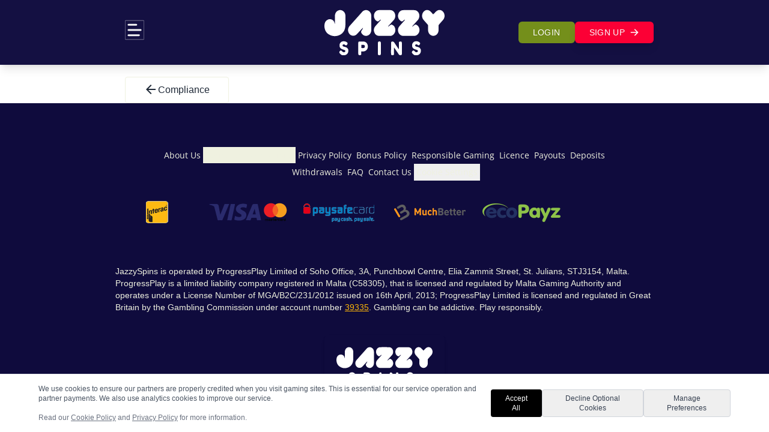

--- FILE ---
content_type: text/css; charset=utf-8
request_url: https://jazzyspins.com/_nuxt/default.CSj_nv30.css
body_size: -144
content:
.menu-btn[data-v-d04d8966]{cursor:pointer;display:inline-block;position:relative}.menu[data-v-d04d8966]{display:block;min-width:250px;position:absolute}.menu-item[data-v-d04d8966]{display:block;font-size:18px;font-weight:100;line-height:55px}.router-link-active[data-v-d04d8966]{color:#ffb300}.right a[data-v-d04d8966]{text-shadow:0 1px 2px rgba(0,0,0,.1)}@keyframes subtle-pulse-d04d8966{0%,to{transform:scale(1)}50%{transform:scale(1.02)}}.right a[data-v-d04d8966]:last-child:hover{animation:subtle-pulse-d04d8966 2s infinite}


--- FILE ---
content_type: text/css; charset=utf-8
request_url: https://jazzyspins.com/_nuxt/Footer.xuQEY2to.css
body_size: -130
content:
.footer_logo[data-v-0025579b]{max-width:200px}.router-link-active[data-v-0025579b]{--tw-bg-opacity:1;background-color:rgb(239 241 224/var(--tw-bg-opacity,1));--tw-text-opacity:1;color:rgb(20 16 66/var(--tw-text-opacity,1))}[data-v-0025579b] span{--tw-text-opacity:1;color:rgb(239 241 224/var(--tw-text-opacity,1))}[data-v-0025579b] .disclaimer{font-size:.875rem;font-weight:300;line-height:1.25rem;--tw-text-opacity:1;color:rgb(239 241 224/var(--tw-text-opacity,1))}[data-v-0025579b] .disclaimer a{--tw-text-opacity:1;color:rgb(254 183 8/var(--tw-text-opacity,1));text-decoration-line:underline}[data-v-0025579b] .disclaimer a:hover{--tw-text-opacity:1;color:rgb(255 255 255/var(--tw-text-opacity,1))}


--- FILE ---
content_type: text/css; charset=utf-8
request_url: https://jazzyspins.com/_nuxt/index.DEqRBjhA.css
body_size: 299
content:
.loading-placeholder[data-v-06664467]{align-items:center;display:flex;justify-content:center;min-height:200px}.spinner[data-v-06664467]{color:#feb708}.spinner .path[data-v-06664467]{stroke:currentColor;stroke-linecap:round}[data-v-e7e26ea3]:root{--header-height-mobile:87px;--header-height-desktop:107px}.loading-placeholder[data-v-e7e26ea3]{min-height:clamp(31vw,119vw,calc(100vh - 4rem))}.head-banner[data-v-e7e26ea3]{animation:fadeIn-e7e26ea3 .5s ease-in forwards;opacity:0}.banner-header-offset[data-v-e7e26ea3]{padding-top:87px}.banner-container[data-v-e7e26ea3]{padding-top:100%}@keyframes fadeIn-e7e26ea3{to{opacity:1}}@media (min-width:992px){.banner-header-offset[data-v-e7e26ea3]{padding-top:107px}.banner-container[data-v-e7e26ea3]{padding-top:40%}}[data-v-e7e26ea3] a{font-weight:400;--tw-text-opacity:1!important;color:rgb(254 183 8/var(--tw-text-opacity,1))!important;text-decoration-line:underline}[data-v-e7e26ea3] p{font-size:.75rem;font-weight:100;line-height:1rem;--tw-text-opacity:1!important;color:rgb(239 241 224/var(--tw-text-opacity,1))!important}.slider[data-v-675c472c]{overflow:hidden;position:relative;width:100%}.slide-track[data-v-675c472c]{animation:scroll-675c472c 20s linear infinite;display:flex;width:2304px}.slide[data-v-675c472c]{flex-shrink:0}@keyframes scroll-675c472c{0%{transform:translate(0)}to{transform:translate(-1152px)}}.slide-track[data-v-675c472c]:hover{animation-play-state:paused}.loading-placeholder[data-v-dcfc5de4]{align-items:center;display:flex;justify-content:center;min-height:200px}.spinner[data-v-dcfc5de4]{color:#feb708}.spinner .path[data-v-dcfc5de4]{stroke:currentColor;stroke-linecap:round}@keyframes pulse-dcfc5de4{0%{transform:translate(-50%,-50%) scale(1)}50%{transform:translate(-50%,-50%) scale(1.05)}to{transform:translate(-50%,-50%) scale(1)}}.loading-placeholder[data-v-7a640530]{align-items:center;display:flex;justify-content:center;min-height:200px}.spinner[data-v-7a640530]{color:#feb708}.spinner .path[data-v-7a640530]{stroke:currentColor;stroke-linecap:round}p[data-v-080f53cf]{line-height:1.7rem}.seoContent[data-v-080f53cf]{background:transparent;border-radius:5px;color:#f2f4e8}


--- FILE ---
content_type: text/css; charset=utf-8
request_url: https://jazzyspins.com/_nuxt/index.Cjma13rj.css
body_size: -118
content:
.promotion-list-enter-active[data-v-7abd848c],.promotion-list-leave-active[data-v-7abd848c],.promotion-list-move[data-v-7abd848c]{transition:all .5s ease}.promotion-list-enter-from[data-v-7abd848c],.promotion-list-leave-to[data-v-7abd848c]{opacity:0;transform:translateY(30px)}.promotion-list-leave-active[data-v-7abd848c]{position:absolute}[data-v-7abd848c] .prose{color:#fffc}[data-v-7abd848c] .prose a{--tw-text-opacity:1;color:rgb(254 183 8/var(--tw-text-opacity,1));text-decoration-line:none}[data-v-7abd848c] .prose a:hover{color:#feb708cc}[data-v-7abd848c] .prose strong{--tw-text-opacity:1;color:rgb(255 255 255/var(--tw-text-opacity,1))}


--- FILE ---
content_type: application/javascript
request_url: https://jazzyspins.com/_nuxt/C0BUwE_u.js
body_size: 918
content:
import{_ as g}from"./B5GieAbQ.js";import{c as e,a as s,b as c,F as d,m as p,u as a,k as h,q as u,G as f,o,t as _,l as y,j as i,D as v,O as x}from"./Do6wllgN.js";import{u as k}from"./h078Oa4_.js";import{u as w}from"./v9MlDN5F.js";import{u as b}from"./CnBMgVcp.js";import"./DSDcfWoo.js";const z={class:"section-even lg:py-10"},S={class:"row bg-primary_bg lg:mb-4 pt-20"},G={class:"container grid grid-cols-1 lg:grid-cols-8 lg:gap-10 items-center mx-auto p-4"},P={class:"col-span-full lg:col-span-6"},q={class:"gamesSectionHead text-center lg:text-left text-3xl text-primary py-4 px-4"},C={class:"info_content text-primary font-extralight py-5 px-4"},E={class:"lg:block lg:col-span-2 p-4"},N={class:"flex justify-between items-center"},$=["href"],j={class:"text-center w-full"},B={class:"px-4 sm:px-6 lg:px-0 py-10"},D={class:"container mx-auto grid grid-cols-2 sm:grid-cols-3 md:grid-cols-4 lg:grid-cols-6 gap-4"},F={class:""},I={class:"show show-first first-content-border"},J=["href"],L=["src","onError","alt","title"],T={class:"mask"},H=["href"],O={class:"gameDescr"},V=["textContent"],Z={key:1,class:"large material-icons"},es={__name:"popular-games",setup(A){const m=k(),{fetch:K,error:M,$fetchState:Q}=w(async()=>{await m.fetchGames(),await h(),await u(f())},"$PucI5Zn1mv");return b({title:"Popular Games - Jazzy Spins Online Casino",meta:[{hid:"description",name:"description",content:"Explore the most popular games available at Jazzy Spins!"},{name:"keywords",content:"popular, games, casino, Jazzy Spins"}]}),(r,n)=>{const l=g;return o(),e("div",z,[s("div",S,[s("div",G,[s("div",P,[s("p",q,[c(l,{"translation-key":"popular_games"})]),(o(!0),e(d,null,p("promotionsPosts"in r?r.promotionsPosts:a(y),t=>(o(),e("div",{key:t.id},[s("div",C,_(t.acf.popular_games_info),1)]))),128))]),s("div",E,[s("div",N,[s("a",{href:a(i),class:"bg-secondary_bg w-full rounded-md py-3 flex text-secondary hover:text-primary hover:bg-tertiary_dark uppercase cursor-pointer transition ease-in-out duration-500 hover:scale-110"},[s("span",j,[c(l,{"translation-key":"sign_up"})]),n[0]||(n[0]=s("i",{class:"material-icons items-center pr-2 font-extralight"},"arrow_forward",-1))],8,$)])])])]),s("div",B,[s("div",D,[(o(!0),e(d,null,p(a(x),t=>(o(),e("div",{key:t.id,class:v("item "+t.id)},[s("div",F,[s("div",I,[s("a",{href:a(i),target:"_blank"},[s("img",{style:{"min-width":"100%"},class:"responsive-img item-qqq",src:t.image,loading:"lazy",onError:R=>t.image="newGameImg.jpg",alt:"Image of "+t.gameName+" online slot. "+t.description,title:t.gameName+" - "+t.id},null,40,L)],8,J),s("div",T,[s("a",{href:a(i),target:"_blank"},[s("div",O,[t&&t.description&&t.description.length>0?(o(),e("div",{key:0,textContent:_(t.description)},null,8,V)):(o(),e("i",Z,"play_arrow"))])],8,H)])])])],2))),128))])])])}}};export{es as default};


--- FILE ---
content_type: application/javascript
request_url: https://jazzyspins.com/_nuxt/9cY5tfXh.js
body_size: 1047
content:
import{u as a}from"./DGGBQy3G.js";import{u as n}from"./CnBMgVcp.js";import{c as r,N as l,a as e,u as o,t as c,o as m}from"./Do6wllgN.js";const p={class:"container mx-auto px-4 py-8 bg-primary_bg text-primary pt-24"},u={class:"mb-8"},b={class:"mb-8"},d={class:"text-sm text-primary/70"},k={__name:"cookies",setup(y){const{handleOpenPreferences:t}=a();return n({title:"Cookie Policy - Jazzy Spins",meta:[{name:"description",content:"Learn about how we use cookies and manage your preferences."}]}),(f,s)=>(m(),r("div",p,[s[6]||(s[6]=l('<h1 class="text-3xl font-bold mb-6">Cookie Policy</h1><section class="mb-8"><h2 class="text-2xl font-semibold mb-4">What Are Cookies?</h2><p class="mb-4"> Cookies are small text files that are stored on your device when you visit our website. They help make your browsing experience better and provide us with insights to improve our service. </p></section><section class="mb-8"><h2 class="text-2xl font-semibold mb-4">Types of Cookies We Use</h2><div class="mb-6"><h3 class="text-xl font-semibold mb-3">Necessary Cookies</h3><p class="mb-2">These cookies are essential for the website to function properly.</p><ul class="list-disc ml-6 mb-4"><li><strong>PHPSESSID:</strong> Session cookie for basic website functionality <br><span class="text-primary/70">Duration: Session</span></li></ul></div><div class="mb-6"><h3 class="text-xl font-semibold mb-3">Affiliate Tracking Cookies</h3><p class="mb-2">Used to credit our partners when you visit gaming sites.</p><ul class="list-disc ml-6 mb-4"><li><strong>affiliateTracker:</strong> Stores a unique identifier for affiliate tracking <br><span class="text-primary/70">Duration: 30 days</span><br><span class="text-primary/70">Purpose: Business operations and partner payments</span></li></ul></div><div class="mb-6"><h3 class="text-xl font-semibold mb-3">Analytics Cookies (Optional)</h3><p class="mb-2">Help us understand how visitors use our website.</p><ul class="list-disc ml-6 mb-4"><li><strong>Analytics cookies:</strong> Anonymous usage statistics <br><span class="text-primary/70">Duration: Varies</span><br><span class="text-primary/70">Purpose: Website improvement and user experience optimization</span></li></ul></div></section>',3)),e("section",u,[s[1]||(s[1]=e("h2",{class:"text-2xl font-semibold mb-4"},"Managing Your Cookie Preferences",-1)),s[2]||(s[2]=e("p",{class:"mb-4"},"You can manage your cookie preferences in several ways:",-1)),s[3]||(s[3]=e("ul",{class:"list-disc ml-6 mb-4"},[e("li",null,"Using our cookie consent banner when you first visit the site"),e("li",null,'Clicking the "Manage Cookies" button below to update your preferences'),e("li",null,"Through your browser settings (note: this might affect website functionality)")],-1)),e("button",{onClick:s[0]||(s[0]=(...i)=>o(t)&&o(t)(...i)),class:"bg-secondary hover:bg-secondary/90 text-primary px-6 py-2 rounded text-sm transition-colors"}," Manage Cookies ")]),s[7]||(s[7]=e("section",{class:"mb-8"},[e("h2",{class:"text-2xl font-semibold mb-4"},"Do Not Track"),e("p",{class:"mb-4"},` We respect the "Do Not Track" browser setting. If enabled, we will not set any analytics cookies, even if you've previously consented to them. `)],-1)),e("section",b,[s[4]||(s[4]=e("h2",{class:"text-2xl font-semibold mb-4"},"Updates to This Policy",-1)),s[5]||(s[5]=e("p",{class:"mb-4"}," We may update this cookie policy as we add or remove features from our website. Any changes will be reflected on this page. ",-1)),e("p",d,"Last updated: "+c(new Date().toLocaleDateString()),1)])]))}};export{k as default};


--- FILE ---
content_type: application/javascript
request_url: https://jazzyspins.com/_nuxt/BL2ZPTSI.js
body_size: 295
content:
import{r as _,f as h,q as m,c as o,a as n,F as p,m as f,u as x,v,x as g,o as s,b as y,R as i}from"./Do6wllgN.js";import{_ as b}from"./B5GieAbQ.js";const C={class:"bg-white py-10"},k={class:"container mx-auto px-0"},w={class:"g-btn-wrapper mt-10 md:mt-20 flex flex-wrap justify-center"},B=["onClick"],L={class:"px-4"},M=["innerHTML"],N={__name:"index",setup(T){function d(t,e){return e[t]}async function r(t){try{return await v(t,g.value)}catch(e){return console.error(e),""}}const a=_("");h(async()=>{try{await Promise.all([m(),r("aboutus").then(t=>{a.value=t})])}catch(t){console.error("Error loading content:",t)}});const u=async t=>{const e=d(t,i.value);a.value=await r(e)};return(t,e)=>(s(),o("div",null,[n("div",C,[n("div",k,[n("div",w,[(s(!0),o(p,null,f(x(i),(c,l)=>(s(),o("button",{key:l,onClick:E=>u(l),class:"h-10 px-4 md:px-8 m-2 text-gray-100 transition-colors duration-150 bg-gray-700 rounded-lg focus:shadow-outline hover:bg-gray-800 uppercase text-xs md:text-base"},[y(b,{"translation-key":c},null,8,["translation-key"])],8,B))),128))]),n("div",L,[n("div",{innerHTML:a.value},null,8,M)])])])]))}};export{N as default};


--- FILE ---
content_type: image/svg+xml
request_url: https://jazzyspins.com/images/JazzySpins_logo_wh.svg
body_size: 3572
content:
<svg width="288" height="109" viewBox="0 0 288 109" fill="none" xmlns="http://www.w3.org/2000/svg">
<path d="M210.837 40.454C212.714 39.102 214.673 37.8091 216.498 36.3396C217.652 35.4286 218.643 35.3404 219.959 35.8988C226.934 38.7787 230.046 48.0359 226.317 55.1182C223.716 60.0554 219.824 62.6708 214.566 62.6414C206.303 62.6121 198.039 62.6708 189.748 62.6414C183.175 62.6121 178.157 58.5859 176.681 52.0914C175.528 47.0367 176.923 42.7167 180.169 39.0727C184.167 34.5765 188.191 30.1388 192.189 25.672C192.324 25.5251 192.484 25.4076 192.565 25.2605C192.806 24.761 193.021 24.232 193.262 23.7325C192.752 23.9088 192.189 23.9676 191.761 24.2614C190.204 25.4076 188.728 26.6712 187.119 27.7586C186.609 28.1112 185.751 28.2876 185.187 28.1112C179.499 26.201 175.85 20.0003 176.467 13.4763C177.111 6.98167 181.913 1.69193 187.896 1.3099C192.671 1.01602 197.449 1.13357 202.224 1.13357C206.918 1.13357 211.614 1.01602 216.284 1.3099C226.21 1.92703 230.127 13.9465 225.969 21.8222C225.271 23.1742 224.331 24.4084 223.339 25.4958C219.342 29.9626 215.263 34.3708 211.238 38.8083C210.916 39.1609 210.675 39.631 210.407 40.0718C210.569 40.16 210.702 40.3069 210.837 40.454Z" fill="white"/>
<path d="M152.937 40.3952C153.285 40.1894 153.661 40.0132 154.01 39.7781C155.807 38.485 157.551 37.1333 159.403 35.9577C159.939 35.6051 160.771 35.4875 161.361 35.6933C166.244 37.3977 169.142 41.0711 169.947 46.6253C170.752 52.1501 168.632 56.4701 164.796 59.8497C162.81 61.613 160.449 62.6121 157.847 62.6121C148.671 62.6121 139.521 62.7883 130.345 62.4946C125.06 62.3182 121.25 59.0856 119.345 53.649C117.413 48.2123 118.647 43.334 122.296 39.1903C126.375 34.5177 130.56 29.9627 134.692 25.3195C135.068 24.8786 135.255 24.2616 135.524 23.7033C134.987 23.8795 134.37 23.9677 133.914 24.2909C132.358 25.437 130.882 26.7008 129.272 27.7879C128.789 28.1112 127.984 28.2583 127.448 28.0819C121.652 26.1424 118.084 20.0003 118.755 13.1825C119.372 6.92297 124.255 1.63325 130.104 1.2806C134.96 0.986725 139.843 1.10427 144.727 1.10427C149.234 1.10427 153.768 1.07489 158.276 1.22182C166.03 1.48631 171.02 9.24459 169.625 17.6788C169.115 20.7644 167.666 23.2036 165.708 25.3783C161.63 29.8451 157.551 34.312 153.473 38.779C153.151 39.1316 152.91 39.6017 152.615 40.0132C152.722 40.1601 152.829 40.2776 152.937 40.3952Z" fill="white"/>
<path d="M112.315 31.8432C112.315 37.5736 112.342 43.3042 112.315 49.0348C112.261 54.5302 108.961 59.5262 104.051 61.642C99.4633 63.6109 93.9095 62.2884 90.5826 58.4093C90.1533 57.9098 89.7776 57.3808 89.402 56.8224C87.8459 54.4126 87.0946 52.0617 89.3215 49.505C90.3946 48.2414 91.1459 46.5957 91.9777 45.0968C92.1923 44.6855 92.6795 43.9067 92.2996 43.6864C91.9196 43.4659 91.4141 43.9801 91.0923 44.3034C86.7457 48.8878 82.4261 53.5016 78.1332 58.1449C73.2768 63.4053 65.2279 63.6109 60.5325 58.5857C55.3811 53.0608 55.247 44.6855 60.3447 39.0136C69.0109 29.3159 77.7307 19.7062 86.4237 10.0377C87.9263 8.36262 89.3751 6.62877 90.9044 4.98307C94.3924 1.16271 99.8389 0.0459869 104.481 2.13249C109.31 4.27776 112.261 8.92099 112.315 14.534C112.342 20.2938 112.315 26.0538 112.315 31.8432Z" fill="white"/>
<path d="M25.0631 33.6659C25.0901 33.1662 25.1438 32.6667 25.1438 32.1964C25.1438 26.4071 25.117 20.6472 25.1706 14.8579C25.2242 8.33388 29.3561 2.77965 35.0708 1.39845C42.315 -0.335409 49.9349 5.54206 50.2569 13.653C50.5789 22.146 50.6594 30.6977 50.1496 39.1906C49.4519 50.828 42.8786 58.8802 32.5757 61.9659C24.5802 64.3463 17.041 63.0826 9.95775 58.6158C1.21107 53.0909 -1.15 42.4527 0.486653 33.901C2.20379 24.8789 11.5139 20.1477 18.8654 24.2912C21.8435 25.9663 23.5339 28.7581 24.3388 32.2259C24.4461 32.7254 24.5802 33.1956 24.6877 33.6952C24.8218 33.6952 24.9559 33.6659 25.0631 33.6659Z" fill="white"/>
<path d="M260.739 11.2721C262.698 9.36195 264.818 7.48116 266.722 5.36526C271.446 0.104919 278.206 -0.541602 283.331 3.89589C288.241 8.15707 289.501 16.3561 286.042 22.2043C285.397 23.2917 284.593 24.3202 283.761 25.2605C280.649 28.787 277.483 32.2547 274.423 35.8107C273.994 36.3102 273.672 37.1625 273.672 37.8384C273.591 41.4529 273.645 45.097 273.645 48.7117C273.591 56.3524 268.117 62.3768 261.088 62.465C254.22 62.5532 248.532 56.4699 248.426 48.8292C248.372 45.1558 248.451 41.4824 248.372 37.809C248.345 37.1036 248.049 36.2808 247.619 35.7812C244.374 32.0491 241.046 28.4344 237.8 24.7316C231.682 17.708 233.266 6.71708 241.02 2.30897C245.42 -0.188954 251.054 0.898379 254.623 4.86568C256.714 7.1285 258.916 9.36195 260.739 11.2721Z" fill="white"/>
<path d="M166.835 90.6477C166.835 92.8813 166.835 95.1147 166.835 97.3481C166.835 99.993 166.861 102.638 166.808 105.283C166.781 107.457 166.083 108.251 164.098 108.486C163.615 108.545 163.105 108.545 162.622 108.515C160.449 108.339 159.751 107.604 159.698 105.224C159.617 102.05 159.671 98.8763 159.671 95.673C159.671 90.5301 159.671 85.3874 159.671 80.2447C159.671 79.4806 159.671 78.6577 159.912 77.9231C160.1 77.3352 160.529 76.6593 161.012 76.3949C162.998 75.3075 165.869 76.1303 167.21 78.1286C170.564 83.0658 173.918 88.0323 177.298 92.9693C177.593 93.3808 177.889 93.7922 178.506 94.1449C178.506 93.704 178.506 93.2339 178.506 92.7931C178.506 88.5318 178.479 84.2707 178.506 80.0094C178.506 78.6577 178.345 77.0708 179.767 76.4243C181.377 75.6895 183.148 75.6308 184.676 76.6593C185.187 77.0119 185.508 78.0406 185.562 78.8047C185.697 80.3034 185.643 81.8316 185.643 83.3597C185.643 90.4126 185.643 97.4656 185.643 104.489C185.643 106.017 185.724 107.604 183.979 108.221C181.832 108.986 179.552 108.456 178.479 106.899C174.857 101.668 171.262 96.4371 167.666 91.2062C167.505 90.971 167.318 90.7654 167.156 90.5301C167.049 90.589 166.942 90.6183 166.835 90.6477Z" fill="white"/>
<path d="M88.3294 99.4932C88.3294 101.403 88.3562 103.108 88.3294 104.812C88.3026 106.164 88.3026 107.604 86.8538 108.104C85.1634 108.662 83.3122 108.927 81.8902 107.545C81.3266 106.987 81.1657 105.694 81.1657 104.724C81.1121 98.6998 81.1389 92.6753 81.1389 86.6509C81.1389 84.2118 81.1121 81.7431 81.1389 79.304C81.1657 76.953 81.917 76.0127 84.0097 75.9832C87.4172 75.8952 90.7977 75.807 94.2053 76.0127C99.9468 76.3653 104.24 81.6844 104.133 88.0321C104.025 94.1741 99.625 99.1993 93.9369 99.4932C92.1661 99.5813 90.3416 99.4932 88.3294 99.4932ZM88.4099 91.5586C90.3416 91.5586 92.1661 91.6761 93.9905 91.5292C95.7882 91.3822 96.9151 89.8542 96.9956 87.8558C97.0761 86.0926 95.9223 84.2411 94.2857 84.0354C92.3808 83.8003 90.4221 83.9767 88.4099 83.9767C88.4099 86.5334 88.4099 88.943 88.4099 91.5586Z" fill="white"/>
<path d="M218.993 108.927C216.176 108.868 212.85 107.31 210.434 103.725C209.147 101.815 209.307 100.463 211.052 98.5824C212.555 96.9662 213.761 96.878 215.425 98.318C215.989 98.8175 216.471 99.3758 217.008 99.9048C218.296 101.227 219.771 101.844 221.542 101.462C222.883 101.169 223.876 100.052 223.957 98.6999C224.064 97.1719 223.099 96.4959 222.024 96.0846C219.987 95.3498 217.92 94.7621 215.881 94.0567C209.174 91.7058 208.422 82.8601 212.796 78.2169C214.486 76.4243 216.525 75.5722 218.833 75.4251C222.213 75.19 225.433 75.6897 228.142 78.1876C229.778 79.6864 229.859 80.8031 228.573 82.8896C227.176 85.0937 225.808 85.6225 224.091 84.5647C223.662 84.3001 223.286 83.9475 222.91 83.6242C221.731 82.5664 220.334 82.3313 219.02 82.9777C218.322 83.3304 217.49 84.2414 217.438 85.0055C217.357 85.7401 218.001 86.7981 218.617 87.3271C219.234 87.856 220.174 88.003 220.978 88.2381C222.481 88.6789 224.037 88.9728 225.513 89.5017C229.94 91.0887 231.926 94.7915 231.148 99.8462C230.209 105.459 225.97 108.986 218.993 108.927Z" fill="white"/>
<path d="M45.1322 108.926C42.2615 108.868 38.9077 107.251 36.4661 103.637C35.232 101.815 35.4466 100.433 37.1369 98.6114C38.6662 96.995 39.8468 96.907 41.5103 98.347C42.0737 98.8465 42.5835 99.4049 43.0932 99.9339C44.3811 101.256 45.8567 101.873 47.6276 101.491C48.9691 101.197 49.9618 100.11 50.069 98.7583C50.1765 97.2301 49.2373 96.5542 48.1373 96.1429C46.3933 95.5257 44.5957 95.0849 42.8787 94.4679C37.4858 92.5576 35.7149 89.0017 36.3051 83.6532C36.8417 78.7161 40.8127 75.4542 45.9908 75.4248C48.9959 75.3953 51.8667 76.0125 54.2547 78.2459C55.8912 79.7741 55.9985 80.8615 54.6838 82.948C53.2887 85.1814 51.9203 85.7103 50.2033 84.6524C49.7472 84.3585 49.3447 83.9765 48.9154 83.6239C47.6007 82.5659 46.1787 82.4483 44.7299 83.1536C43.0932 83.9472 42.8787 86.0631 44.3543 87.1502C45.1322 87.7381 46.1251 88.0025 47.0642 88.2965C48.6202 88.7666 50.2033 89.0606 51.7326 89.6189C55.9449 91.1471 57.8768 94.6147 57.3132 99.4637C56.5621 105.253 52.2423 108.985 45.1322 108.926Z" fill="white"/>
<path d="M135.201 92.2934C135.201 96.4958 135.201 100.698 135.201 104.9C135.201 106.252 135.148 107.692 133.726 108.163C132.035 108.721 130.291 108.868 128.735 107.575C128.44 107.34 128.279 106.84 128.199 106.429C128.064 105.723 128.011 104.989 128.011 104.254C128.011 96.2312 128.011 88.2085 128.011 80.1857C128.011 76.3947 130.774 74.6315 133.94 76.3654C135.04 76.9531 135.201 78.0405 135.201 79.216C135.201 83.5653 135.201 87.9146 135.201 92.2934Z" fill="white"/>
</svg>


--- FILE ---
content_type: application/javascript
request_url: https://jazzyspins.com/_nuxt/CnBMgVcp.js
body_size: -210
content:
import{a9 as n,aa as s,ab as r,ac as o,ad as c}from"./Do6wllgN.js";function i(t){var e;const a=t||s();return((e=a==null?void 0:a.ssrContext)==null?void 0:e.head)||(a==null?void 0:a.runWithContext(()=>{if(r())return o(c)}))}function d(t,a={}){const e=i(a.nuxt);if(e)return n(t,{head:e,...a})}export{d as u};


--- FILE ---
content_type: application/javascript
request_url: https://jazzyspins.com/_nuxt/USIM6ZLv.js
body_size: 934
content:
import{_ as g}from"./B5GieAbQ.js";import{c as e,a as s,b as l,F as d,m as _,u as a,k as h,q as f,G as u,o,t as m,l as y,j as i,D as v,K as x}from"./Do6wllgN.js";import{u as k}from"./h078Oa4_.js";import{u as w}from"./v9MlDN5F.js";import{u as b}from"./CnBMgVcp.js";import"./DSDcfWoo.js";const z={class:"section-even lg:py-10"},S={class:"row bg-primary_bg lg:mb-4 pt-20"},G={class:"container grid grid-cols-1 lg:grid-cols-8 lg:gap-10 items-center mx-auto p-4"},C={class:"col-span-full lg:col-span-6"},N={class:"gamesSectionHead text-center lg:text-left text-3xl text-primary py-4 px-4"},q={class:"info_content text-primary font-extralight py-5 px-4"},E={class:"lg:block lg:col-span-2 p-4"},P={class:"flex justify-between items-center"},$=["href"],j={class:"text-center w-full"},B={class:"px-4 sm:px-6 lg:px-0 py-10"},D={class:"container mx-auto grid grid-cols-2 sm:grid-cols-3 md:grid-cols-4 lg:grid-cols-6 gap-4"},F={class:""},J={class:"show show-first first-content-border"},L=["href"],T=["src","onError","alt","title"],H={class:"mask"},I=["href"],V={class:"gameDescr"},K=["textContent"],O={key:1,class:"large material-icons"},es={__name:"casino-games",setup(X){const p=k(),{fetch:A,error:M,$fetchState:Q}=w(async()=>{await p.fetchGames(),await h(),await f(u())},"$uXNlek0ve9");return b({title:"Casino Games - Jazzy Spins Online Casino",meta:[{hid:"description",name:"description",content:"Explore the best casino games available at Jazzy Spins!"},{name:"keywords",content:"casino, games, casino, Jazzy Spins"}]}),(n,r)=>{const c=g;return o(),e("div",z,[s("div",S,[s("div",G,[s("div",C,[s("p",N,[l(c,{"translation-key":"casino_games"})]),(o(!0),e(d,null,_("promotionsPosts"in n?n.promotionsPosts:a(y),t=>(o(),e("div",{key:t.id},[s("div",q,m(t.acf.casino_games_info),1)]))),128))]),s("div",E,[s("div",P,[s("a",{href:a(i),class:"bg-secondary_bg w-full rounded-md py-3 flex text-secondary hover:text-primary hover:bg-tertiary_dark uppercase cursor-pointer transition ease-in-out duration-500 hover:scale-110"},[s("span",j,[l(c,{"translation-key":"sign_up"})]),r[0]||(r[0]=s("i",{class:"material-icons items-center pr-2 font-extralight"},"arrow_forward",-1))],8,$)])])])]),s("div",B,[s("div",D,[(o(!0),e(d,null,_(a(x),t=>(o(),e("div",{key:t.id,class:v("item "+t.id)},[s("div",F,[s("div",J,[s("a",{href:a(i),target:"_blank"},[s("img",{style:{"min-width":"100%"},class:"responsive-img item-qqq",src:t.image,loading:"lazy",onError:R=>t.image="newGameImg.jpg",alt:"Image of "+t.gameName+" online slot. "+t.description,title:t.gameName+" - "+t.id},null,40,T)],8,L),s("div",H,[s("a",{href:a(i),target:"_blank"},[s("div",V,[t&&t.description&&t.description.length>0?(o(),e("div",{key:0,textContent:m(t.description)},null,8,K)):(o(),e("i",O,"play_arrow"))])],8,I)])])])],2))),128))])])])}}};export{es as default};


--- FILE ---
content_type: application/javascript
request_url: https://jazzyspins.com/_nuxt/-T9QkYth.js
body_size: 1559
content:
import{_ as f}from"./B5GieAbQ.js";import{_ as h,r as m,f as y,s as g,y as _,c as o,a as e,b as c,t as a,w as v,T as b,o as n,F as w,m as z,u as d,i as p,j as x}from"./Do6wllgN.js";import{u as k}from"./CnBMgVcp.js";const j={class:"min-h-screen bg-jazzy-darkblue pt-44 pb-16"},T={class:"container mx-auto px-4 mb-12"},O={class:"text-center"},P={class:"text-4xl md:text-5xl font-bold text-white mb-4"},S={class:"container mx-auto px-4"},E={key:0,class:"flex justify-center py-20"},M={key:1,class:"text-center py-20"},N={class:"text-red-500"},C={key:2,class:"space-y-8"},I={class:"grid grid-cols-1 lg:grid-cols-2 gap-8"},L={class:"relative group"},A=["src","alt","title"],B={class:"absolute inset-0 bg-gradient-to-t from-jazzy-darkblue/90 to-transparent opacity-0 group-hover:opacity-100 transition-all duration-300"},D={class:"absolute bottom-4 left-4"},G={class:"inline-flex items-center px-3 py-1 rounded-full text-xs font-medium bg-jazzy-yellow text-jazzy-darkblue"},H={class:"p-8 flex flex-col justify-between"},V={class:"text-2xl font-bold text-white mb-4"},F={class:"text-xl text-jazzy-yellow mb-6"},J=["innerHTML"],R={class:"space-y-4"},U=["href"],$={key:0,class:"text-white/60 text-sm"},q=["href"],K={__name:"index",setup(Q){const i=m(!0),l=m(null);return y(async()=>{var r;try{console.log("🎁 PROMOTIONS PAGE: Starting data fetch"),await g(),console.log("🎁 PROMOTIONS PAGE: Data fetched successfully, promotions count:",((r=_.value)==null?void 0:r.length)||0),i.value=!1}catch(s){console.error("🚨 PROMOTIONS PAGE: Error fetching promotions:",s),l.value=s,i.value=!1}}),k({title:"Exclusive Casino Promotions - Jazzy Spins",meta:[{name:"description",content:"Discover exciting casino promotions at Jazzy Spins. Enjoy welcome bonuses, free spins, and exclusive rewards designed to maximize your gaming experience."},{name:"keywords",content:"casino promotions, welcome bonus, free spins, casino rewards, gaming offers, Jazzy Spins bonuses"}]}),(r,s)=>{const u=f;return n(),o("div",j,[e("div",T,[e("div",O,[e("h1",P,[c(u,{"translation-key":"promotions"})]),s[0]||(s[0]=e("p",{class:"text-white/70 text-lg max-w-2xl mx-auto"}," Discover exclusive bonuses and rewards designed to enhance your gaming experience ",-1))])]),e("div",S,[i.value?(n(),o("div",E,s[1]||(s[1]=[e("div",{class:"animate-spin rounded-full h-16 w-16 border-t-2 border-b-2 border-jazzy-yellow"},null,-1)]))):l.value?(n(),o("div",M,[e("p",N,a(l.value.message),1)])):(n(),o("div",C,[c(b,{name:"promotion-list",tag:"div",appear:""},{default:v(()=>[(n(!0),o(w,null,z(d(_),t=>(n(),o("div",{key:t.code,class:"bg-jazzy-blue/30 backdrop-blur-sm rounded-xl overflow-hidden transform hover:scale-[1.02] transition-all duration-300"},[e("div",I,[e("div",L,[e("img",{src:t.bigImageUrl,alt:"Promotion banner: "+t.name,title:t.name,class:"w-full h-full object-contain",loading:"lazy"},null,8,A),e("div",B,[e("div",D,[e("span",G,a(t.name),1)])])]),e("div",H,[e("div",null,[e("h2",V,a(t.title),1),e("h3",F,a(t.subTitle),1),t.disclaimer?(n(),o("div",{key:0,class:"prose prose-sm prose-invert max-w-none mb-6",innerHTML:t.disclaimer},null,8,J)):p("",!0)]),e("div",R,[e("a",{href:d(x),class:"inline-flex items-center justify-center w-full md:w-auto px-8 py-3 bg-jazzy-red-secondary hover:bg-jazzy-red text-white rounded-lg transform transition-all duration-300 hover:scale-105 font-medium tracking-wide uppercase"},[c(u,{"translation-key":"see_more"}),s[2]||(s[2]=e("svg",{xmlns:"http://www.w3.org/2000/svg",class:"h-4 w-4 ml-2",viewBox:"0 0 20 20",fill:"currentColor"},[e("path",{"fill-rule":"evenodd",d:"M10.293 3.293a1 1 0 011.414 0l6 6a1 1 0 010 1.414l-6 6a1 1 0 01-1.414-1.414L14.586 11H3a1 1 0 110-2h11.586l-4.293-4.293a1 1 0 010-1.414z","clip-rule":"evenodd"})],-1))],8,U),t.disclaimer?(n(),o("div",$,[e("a",{href:d(x),class:"hover:text-jazzy-yellow transition-colors duration-300",target:"_blank",rel:"noopener noreferrer"}," View Full Terms & Conditions ",8,q)])):p("",!0)])])])]))),128))]),_:1})]))])])}}},Z=h(K,[["__scopeId","data-v-7abd848c"]]);export{Z as default};


--- FILE ---
content_type: application/javascript
request_url: https://jazzyspins.com/_nuxt/CKnLh4ph.js
body_size: 1180
content:
import{_ as C}from"./k2K4FDOm.js";import{c as i,o as n,i as m,h,u as o,a as t,d as r,b as a,w as d,F as b,m as _,t as g,z as P,ai as V,aj as j}from"./Do6wllgN.js";import{u as A}from"./DGGBQy3G.js";const B={key:0,class:"fixed bottom-0 left-0 right-0 bg-white p-4 border-t z-50"},N={class:"max-w-6xl mx-auto"},D={class:"flex flex-col md:flex-row items-center justify-between gap-4"},z={class:"space-y-2"},F={class:"text-xs text-gray-500"},O={class:"flex gap-2"},T={key:0,class:"fixed inset-0 bg-black bg-opacity-50 flex items-center justify-center z-[100]"},L={class:"bg-white rounded-lg p-6 max-w-xl w-full mx-4"},M={class:"flex justify-between items-center mb-4"},S={class:"space-y-6"},U={class:"flex items-center justify-between"},W={class:"text-xs font-medium text-gray-900"},q={class:"relative inline-flex items-center cursor-pointer"},E=["onUpdate:modelValue","disabled"],R={class:"text-xs text-gray-500"},$={class:"text-xs text-gray-500 mb-4"},Q={__name:"CookieConsent",setup(G){const{showBanner:v,isPreferencesOpen:x,preferences:u,cookieCategories:k,handleAcceptAll:p,handleDeclineAll:c,savePreferences:f,handleOpenPreferences:y}=A();return(H,e)=>{const l=C;return n(),i(b,null,[o(v)?(n(),i("div",B,[t("div",N,[t("div",D,[t("div",z,[e[10]||(e[10]=t("p",{class:"text-xs text-gray-600 max-w-3xl"}," We use cookies to ensure our partners are properly credited when you visit gaming sites. This is essential for our service operation and partner payments. We also use analytics cookies to improve our service. ",-1)),t("p",F,[e[7]||(e[7]=r(" Read our ")),a(l,{to:"/compliance/cookies",class:"underline hover:text-gray-700"},{default:d(()=>e[5]||(e[5]=[r("Cookie Policy")])),_:1}),e[8]||(e[8]=r(" and ")),a(l,{to:"/compliance/privacy",class:"underline hover:text-gray-700"},{default:d(()=>e[6]||(e[6]=[r("Privacy Policy")])),_:1}),e[9]||(e[9]=r(" for more information. "))])]),t("div",O,[t("button",{class:"bg-black hover:bg-gray-800 text-white px-4 py-1.5 rounded text-xs",onClick:e[0]||(e[0]=(...s)=>o(p)&&o(p)(...s))}," Accept All "),t("button",{class:"border border-gray-300 hover:bg-gray-50 text-gray-700 px-4 py-1.5 rounded text-xs",onClick:e[1]||(e[1]=(...s)=>o(c)&&o(c)(...s))}," Decline Optional Cookies "),t("button",{class:"border border-gray-300 hover:bg-gray-50 text-gray-700 px-4 py-1.5 rounded text-xs",onClick:e[2]||(e[2]=(...s)=>o(y)&&o(y)(...s))}," Manage Preferences ")])])])])):m("",!0),(n(),h(j,{to:"body"},[o(x)?(n(),i("div",T,[t("div",L,[t("div",M,[e[11]||(e[11]=t("h2",{class:"text-sm font-normal text-gray-900"}," Cookie Preferences ",-1)),t("button",{onClick:e[3]||(e[3]=s=>x.value=!1),class:"text-gray-400 hover:text-gray-600 text-sm"}," ✕ ")]),t("div",S,[(n(!0),i(b,null,_(o(k),s=>(n(),i("div",{key:s.id,class:"space-y-1"},[t("div",U,[t("h4",W,g(s.label),1),t("label",q,[P(t("input",{type:"checkbox","onUpdate:modelValue":w=>o(u)[s.id]=w,disabled:s.required,class:"sr-only peer"},null,8,E),[[V,o(u)[s.id]]]),e[12]||(e[12]=t("div",{class:"w-9 h-5 bg-gray-200 peer-focus:outline-none rounded-full peer peer-checked:after:translate-x-full peer-checked:after:border-white after:content-[''] after:absolute after:top-[2px] after:left-[2px] after:bg-white after:border-gray-300 after:border after:rounded-full after:h-4 after:w-4 after:transition-all peer-checked:bg-black"},null,-1))])]),t("p",R,g(s.description),1)]))),128)),t("div",$,[e[15]||(e[15]=r(" For more information about how we use cookies, please read our ")),a(l,{to:"/compliance/cookies",class:"underline hover:text-gray-700"},{default:d(()=>e[13]||(e[13]=[r("Cookie Policy")])),_:1}),e[16]||(e[16]=r(" and ")),a(l,{to:"/compliance/privacy",class:"underline hover:text-gray-700"},{default:d(()=>e[14]||(e[14]=[r("Privacy Policy")])),_:1}),e[17]||(e[17]=r(". "))]),t("button",{class:"w-full bg-black hover:bg-gray-800 text-white px-4 py-1.5 rounded text-xs",onClick:e[4]||(e[4]=(...s)=>o(f)&&o(f)(...s))}," Save Preferences ")])])])):m("",!0)]))],64)}}};export{Q as _};


--- FILE ---
content_type: application/javascript
request_url: https://jazzyspins.com/_nuxt/B-rExvf6.js
body_size: 1599
content:
import{_ as x}from"./k2K4FDOm.js";import{_ as y}from"./B5GieAbQ.js";import{_ as b,r as w,f as _,a7 as k,c as r,o as d,a as e,F as z,m as L,b as n,w as p,d as F,t as C,u as l,I as j,j as g,U as h,ae as B}from"./Do6wllgN.js";import{_ as H}from"./Cv33KH0c.js";import{F as M}from"./C-J9uArI.js";import{_ as E}from"./CKnLh4ph.js";import"./DGGBQy3G.js";const I="data:image/svg+xml,%3csvg%20width='22'%20height='22'%20viewBox='0%200%2022%2022'%20fill='none'%20xmlns='http://www.w3.org/2000/svg'%3e%3cpath%20d='M12.9%204H4.1C3.49249%204%203%204.44772%203%205C3%205.55228%203.49249%206%204.1%206H12.9C13.5075%206%2014%205.55228%2014%205C14%204.44772%2013.5075%204%2012.9%204Z'%20fill='%23F5F5F5'/%3e%3cpath%20d='M18%2010H4C3.44771%2010%203%2010.4477%203%2011C3%2011.5523%203.44771%2012%204%2012H18C18.5523%2012%2019%2011.5523%2019%2011C19%2010.4477%2018.5523%2010%2018%2010Z'%20fill='%23F5F5F5'/%3e%3cpath%20d='M15.9231%2016H4.07692C3.48215%2016%203%2016.4477%203%2017C3%2017.5523%203.48215%2018%204.07692%2018H15.9231C16.5178%2018%2017%2017.5523%2017%2017C17%2016.4477%2016.5178%2016%2015.9231%2016Z'%20fill='%23F5F5F5'/%3e%3crect%20x='0.15'%20y='0.15'%20width='21.7'%20height='21.7'%20rx='0.85'%20stroke='%23F5F5F5'%20stroke-width='0.3'/%3e%3c/svg%3e",T={class:"top-menu bg-jazzy-blue fixed z-10 py-4 shadow-lg items-center w-full"},$={class:"w-full md:px-0"},N={class:"container md:mx-auto grid grid-cols-3 items-center"},S={class:"left"},V={class:"menu-btn items-center",id:"menu-btn"},Z={class:"menu bg-gray-800 rounded text-left w-36 drop-shadow-[0_15px_15px_rgba(0,0,0,0.50)] transition duration-300 ease-in-out transform scale-0 origin-top",id:"menu"},U=["href"],D={class:""},J={class:"right"},O={class:"hidden lg:flex items-center justify-end gap-4"},q=["href"],A=["href"],G={class:"flex lg:hidden items-center justify-end pr-4"},K=["href"],P={__name:"Header",setup(f){const o=w(!1),c=[{path:"/",label:"home"},{path:"/promotions",label:"promotions"},{path:"/compliance",label:"legal"},{path:"/all-games",label:"all_games"},{path:"/popular-games",label:"popular_games"},{path:"/slot-games",label:"slot_games"},{path:"/casino-games",label:"casino_games"},{path:"/jackpot-games",label:"jackpot_games"},{path:"/compliance/contact",label:"contact"}];_(()=>{const t=document.getElementById("menu-btn"),s=document.getElementById("menu"),i=a=>{!s.contains(a.target)&&!t.contains(a.target)&&(o.value=!1,m())};t.addEventListener("click",()=>{o.value=!o.value,m()}),document.addEventListener("click",i),k(()=>{document.removeEventListener("click",i)})});function m(){const t=document.getElementById("menu");t.style.transform=o.value?"scale(1)":"scale(0)"}return(t,s)=>{const i=x,a=y;return d(),r("nav",T,[e("div",$,[e("div",N,[e("div",S,[e("div",V,[s[0]||(s[0]=e("img",{src:I,alt:"Mobile Menu Button",class:"w-12 h-12 pl-4 items-center"},null,-1)),e("div",Z,[(d(),r(z,null,L(c,(u,v)=>n(i,{key:v,to:u.path,class:"menu-item hover:bg-slate-700 px-5 text-jazzy-beige font-extrabold"},{default:p(()=>[F(C(("msgTranslate"in t?t.msgTranslate:l(j))[u.label]),1)]),_:2},1032,["to"])),64)),e("a",{href:"regLink"in t?t.regLink:l(g),class:"menu-item hover:bg-slate-700 px-5 text-jazzy-beige font-extrabold"},[n(a,{"translation-key":"login"})],8,U)])])]),e("div",D,[n(i,{class:"flex justify-center",to:"/"},{default:p(()=>s[1]||(s[1]=[e("img",{src:H,alt:"Jazzy Spins Logo",class:"w-[200px] h-auto"},null,-1)])),_:1})]),e("div",J,[e("ul",O,[e("li",null,[e("a",{href:"loginLink"in t?t.loginLink:l(h),class:"inline-flex items-center px-6 py-2 text-white bg-jazzy-green rounded-md hover:bg-opacity-90 transform hover:-translate-y-0.5 transition-all duration-300 font-medium tracking-wide uppercase text-sm"},[n(a,{"translation-key":"login"})],8,q)]),e("li",null,[e("a",{href:"regLink"in t?t.regLink:l(g),class:"inline-flex items-center px-6 py-2 text-white bg-jazzy-red-secondary rounded-md hover:bg-jazzy-red transform hover:scale-105 transition-all duration-300 font-medium tracking-wide uppercase text-sm shadow-lg ring-2 ring-transparent hover:ring-jazzy-red/50"},[n(a,{"translation-key":"sign_up"}),s[2]||(s[2]=e("svg",{xmlns:"http://www.w3.org/2000/svg",class:"h-4 w-4 ml-2",viewBox:"0 0 20 20",fill:"currentColor"},[e("path",{"fill-rule":"evenodd",d:"M10.293 3.293a1 1 0 011.414 0l6 6a1 1 0 010 1.414l-6 6a1 1 0 01-1.414-1.414L14.586 11H3a1 1 0 110-2h11.586l-4.293-4.293a1 1 0 010-1.414z","clip-rule":"evenodd"})],-1))],8,A)])]),e("div",G,[e("a",{href:"loginLink"in t?t.loginLink:l(h),class:"inline-flex items-center px-4 py-1.5 text-white bg-jazzy-green rounded hover:bg-opacity-90 transition-all duration-300 text-sm font-medium uppercase tracking-wide"},[n(a,{"translation-key":"login"})],8,K)])])])])])}}},Q=b(P,[["__scopeId","data-v-d04d8966"]]),R={class:""},ae={__name:"default",setup(f){return _(()=>{}),(o,c)=>(d(),r("div",R,[n(Q),B(o.$slots,"default"),n(M),n(E)]))}};export{ae as default};


--- FILE ---
content_type: application/javascript
request_url: https://jazzyspins.com/_nuxt/BIJoz0jx.js
body_size: 1876
content:
import{_ as G}from"./B5GieAbQ.js";import{r as y,n as c,f as C,c as a,a as l,b as h,F as m,m as g,u as n,z as b,A as _,B as w,C as u,o,t as v,l as N,j as T,D as V,E as A,i as E}from"./Do6wllgN.js";import{u as B}from"./h078Oa4_.js";import{u as D}from"./CnBMgVcp.js";const I={class:"min-h-screen bg-jazzy-darkblue lg:py-10"},J={class:"row bg-jazzy-darkblue/50 lg:mb-4 pt-20"},L={class:"container grid grid-cols-1 lg:grid-cols-8 lg:gap-10 items-center mx-auto p-4"},U={class:"col-span-full lg:col-span-6"},F={class:"gamesSectionHead text-center lg:text-left text-3xl text-primary py-4 px-4"},H={class:"info_content text-primary font-extralight py-5 px-4"},M={class:"lg:block lg:col-span-2 p-4"},O={class:"flex justify-between items-center"},R=["href"],q={class:"text-center w-full"},K={class:"row lg:mb-4 py-5"},Q={class:"container mx-auto grid grid-cols-1 gap-0 lg:grid-cols-3 lg:gap-4 px-4"},W={class:"relative w-full py-4 lg:py-0"},X=["value"],Y={class:"relative w-full py-4 lg:py-0"},Z=["value"],$={class:"relative w-full py-4 lg:py-0"},ee=["value"],te={class:"px-4 sm:px-6 lg:px-0 py-10"},le={class:"container mx-auto grid grid-cols-2 sm:grid-cols-3 md:grid-cols-4 lg:grid-cols-6 gap-4"},se={class:"relative h-full group overflow-hidden rounded-lg"},ae=["href"],oe=["src","alt","title","onError"],re={class:"absolute inset-0 bg-gradient-to-t from-black/90 via-black/50 to-transparent opacity-0 group-hover:opacity-100 transition-all duration-300"},ie={key:0,class:"absolute bottom-0 left-0 right-0 bg-black/50 backdrop-blur-sm border-t border-white/10 px-4 py-2"},ne={class:"flex items-center justify-between"},de={class:"text-xs font-bold text-jazzy-yellow"},fe={__name:"all-games",setup(ue){let r=y("all"),i=y("all"),p=y("all"),x=c(()=>{if(i.value==="all"){let s=u.value.map(e=>e.provider);return[...new Set(s)]}else{let s=u.value.filter(e=>e.subProvider===i.value).map(e=>e.provider);return[...new Set(s)]}}),k=c(()=>{if(r.value==="all"){let s=u.value.map(e=>e.subProvider);return[...new Set(s)]}else{let s=u.value.filter(e=>e.provider===r.value).map(e=>e.subProvider);return[...new Set(s)]}}),z=c(()=>{if(r.value==="all"&&i.value==="all"){let s=u.value.map(e=>e.gameType);return[...new Set(s)]}else{let e=u.value.filter(d=>(d.provider===r.value||r.value==="all")&&(d.subProvider===i.value||i.value==="all")).map(d=>d.gameType);return[...new Set(e)]}}),S=c(()=>u.value.filter(s=>!(r.value!=="all"&&s.provider!==r.value||i.value!=="all"&&s.subProvider!==i.value||p.value!=="all"&&s.gameType!==p.value))),P=c(()=>[...S.value].sort((s,e)=>s.gameName.localeCompare(e.gameName)));const j=B();C(async()=>{await j.fetchGames()});const f=()=>{};return D({title:"All Casino Games - Jazzy Spins Online Casino",meta:[{name:"description",content:"Explore our extensive collection of online casino games at Jazzy Spins. Play slots, live casino, table games, jackpots and more. New games added regularly!"},{name:"keywords",content:"online slots, casino games, live casino, table games, jackpot games, Jazzy Spins casino, online gambling, gaming library"}]}),(s,e)=>{const d=G;return o(),a("div",I,[l("div",J,[l("div",L,[l("div",U,[l("p",F,[h(d,{"translation-key":"all_games"})]),(o(!0),a(m,null,g("promotionsPosts"in s?s.promotionsPosts:n(N),t=>(o(),a("div",{key:t.id},[l("div",H,v(t.acf.slot_games_info),1)]))),128))]),l("div",M,[l("div",O,[l("a",{href:n(T),class:"bg-secondary_bg w-full rounded-md py-3 flex text-secondary hover:text-primary hover:bg-tertiary_dark uppercase cursor-pointer transition ease-in-out duration-500 hover:scale-110"},[l("span",q,[h(d,{"translation-key":"sign_up"})]),e[3]||(e[3]=l("i",{class:"material-icons items-center pr-2 font-extralight"},"arrow_forward",-1))],8,R)])])])]),l("div",K,[l("div",Q,[l("div",W,[b(l("select",{"onUpdate:modelValue":e[0]||(e[0]=t=>w(r)?r.value=t:r=t),onChange:f,class:"uppercase block appearance-none w-full bg-white/10 border border-white/20 text-white py-3 px-4 pr-8 rounded-lg focus:outline-none focus:ring-2 focus:ring-jazzy-gold/50"},[e[4]||(e[4]=l("option",{value:"all"},"All providers",-1)),(o(!0),a(m,null,g(n(x),t=>(o(),a("option",{value:t,key:t},v(t),9,X))),128))],544),[[_,n(r)]]),e[5]||(e[5]=l("i",{class:"material-icons absolute top-1/2 right-3 transform -translate-y-1/2"},"arrow_drop_down",-1))]),l("div",Y,[b(l("select",{"onUpdate:modelValue":e[1]||(e[1]=t=>w(i)?i.value=t:i=t),onChange:f,class:"uppercase block appearance-none w-full bg-white/10 border border-white/20 text-white py-3 px-4 pr-8 rounded-lg focus:outline-none focus:ring-2 focus:ring-jazzy-gold/50"},[e[6]||(e[6]=l("option",{value:"all"},"All subProviders",-1)),(o(!0),a(m,null,g(n(k),t=>(o(),a("option",{value:t,key:t},v(t),9,Z))),128))],544),[[_,n(i)]]),e[7]||(e[7]=l("i",{class:"material-icons absolute top-1/2 right-3 transform -translate-y-1/2"},"arrow_drop_down",-1))]),l("div",$,[b(l("select",{"onUpdate:modelValue":e[2]||(e[2]=t=>w(p)?p.value=t:p=t),onChange:f,class:"uppercase block appearance-none w-full bg-white/10 border border-white/20 text-white py-3 px-4 pr-8 rounded-lg focus:outline-none focus:ring-2 focus:ring-jazzy-gold/50"},[e[8]||(e[8]=l("option",{value:"all"},"All game types",-1)),(o(!0),a(m,null,g(n(z),t=>(o(),a("option",{value:t,key:t},v(t),9,ee))),128))],544),[[_,n(p)]]),e[9]||(e[9]=l("i",{class:"material-icons absolute top-1/2 right-3 transform -translate-y-1/2"},"arrow_drop_down",-1))])])]),l("div",te,[l("div",le,[(o(!0),a(m,null,g(n(P),t=>(o(),a("div",{key:t.id,class:V("item-"+t.excludedCountries)},[l("div",se,[l("a",{href:n(A)+t.serverGameId,target:"_blank",class:"block h-full"},[l("img",{src:t.image,alt:"Image of "+t.gameName+" online slot. "+t.description,title:t.gameName+" - "+t.id,loading:"lazy",onError:pe=>t.image="newGameImg.jpg",class:"w-full h-full object-cover"},null,40,oe),l("div",re,[e[11]||(e[11]=l("div",{class:"absolute top-1/2 left-1/2 -translate-x-1/2 -translate-y-1/2 transform scale-0 group-hover:scale-100 transition-transform duration-300"},[l("div",{class:"bg-jazzy-red-secondary hover:bg-jazzy-red rounded-full shadow-lg ring-4 ring-white/10 w-12 h-12 relative"},[l("i",{class:"material-icons text-white text-3xl absolute top-1/2 left-1/2 -translate-x-1/2 -translate-y-1/2"}," play_arrow ")])],-1)),t!=null&&t.provider?(o(),a("div",ie,[l("div",ne,[e[10]||(e[10]=l("span",{class:"text-xs font-medium text-white/80"}," Provider ",-1)),l("span",de,v(t.provider),1)])])):E("",!0)])],8,ae)])],2))),128))])])])}}};export{fe as default};


--- FILE ---
content_type: application/javascript
request_url: https://jazzyspins.com/_nuxt/B5GieAbQ.js
body_size: -83
content:
import{n as r,h as l,o,w as c,d as i,t as p,u,I as m,D as d,aC as g}from"./Do6wllgN.js";const x={__name:"TranslatedText",props:{translationKey:{type:String,required:!0},loadingText:{type:String,default:"..."},tag:{type:String,default:"span"},class:{type:String,default:""}},setup(a){const e=a,n=r(()=>e.translationKey.split("_").map(t=>t.charAt(0).toUpperCase()+t.slice(1).toLowerCase()).join(" "));return(t,y)=>(o(),l(g(a.tag),{class:d(a.class)},{default:c(()=>{var s;return[i(p(((s=u(m))==null?void 0:s[e.translationKey])||n.value),1)]}),_:1},8,["class"]))}};export{x as _};


--- FILE ---
content_type: application/javascript
request_url: https://jazzyspins.com/_nuxt/Cl84kx8w.js
body_size: 169
content:
import{_ as i}from"./k2K4FDOm.js";import{S as l,r as _,f as u,q as d,c as m,a as e,b as a,w as p,v as f,x as h,o as x}from"./Do6wllgN.js";import{_ as v}from"./B5GieAbQ.js";const g={class:""},w={class:"container mx-auto bg-white pt-32"},y={class:"px-4"},b={class:""},k=["innerHTML"],T={__name:"[slug]",setup(C){const n=l().params.slug;async function s(t){try{return await f(t,h.value)}catch(o){return console.error(o),""}}const r=_("");return u(async()=>{try{await Promise.all([d(),s(n).then(t=>{r.value=t})])}catch(t){console.error("Error loading content:",t)}}),(t,o)=>{const c=i;return x(),m("div",null,[e("div",g,[e("div",w,[e("div",y,[a(c,{to:"/compliance",class:"flex justify-center gap-4 p-2 border rounded border-primary text-gray-800 text-center w-1/2 md:w-1/5 cursor-pointer"},{default:p(()=>[o[0]||(o[0]=e("i",{class:"material-icons"},"arrow_back",-1)),a(v,{"translation-key":"legal"})]),_:1}),e("div",b,[e("div",{innerHTML:r.value},null,8,k)])])])])])}}};export{T as default};


--- FILE ---
content_type: application/javascript
request_url: https://jazzyspins.com/_nuxt/Cv33KH0c.js
body_size: -295
content:
import{a8 as s}from"./Do6wllgN.js";const a=s("/images/JazzySpins_logo_wh.svg");export{a as _};


--- FILE ---
content_type: application/javascript
request_url: https://jazzyspins.com/_nuxt/kjHyOP_P.js
body_size: 948
content:
import{_ as p}from"./k2K4FDOm.js";import{_ as g,c as e,a as t,t as i,u as a,F as r,m as l,b as h,w as f,k as u,q as x,G as y,o,I as c,l as v,D as b,j as d,J as w}from"./Do6wllgN.js";import{u as k}from"./h078Oa4_.js";import{u as S}from"./v9MlDN5F.js";import{u as z}from"./CnBMgVcp.js";import"./DSDcfWoo.js";const G={class:"py-10 md:py-20 bg-primary_bg"},C={class:"bg-primary_bg lg:mb-4"},I={class:"container grid grid-cols-1 lg:grid-cols-8 lg:gap-8 items-center mx-auto"},N={class:"col-span-full lg:col-span-6"},q={class:"gamesSectionHead text-primary text-center lg:text-left p-4 text-3xl text-bold"},E={class:"info_content text-primary font-extralight text-lg py-5 px-4"},F={class:"lg:block lg:col-span-2 p-4"},J={class:"flex justify-between items-center"},L={class:"text-center w-full"},$={class:"px-4 sm:px-6 lg:px-0 py-10"},j={class:"container mx-auto grid grid-cols-2 sm:grid-cols-3 md:grid-cols-4 lg:grid-cols-6 gap-4"},B={class:""},D={class:"show show-first first-content-border"},V=["href"],H=["src","onError","alt","title"],O={class:"mask"},P=["href"],T={class:"gameDescr"},A=["textContent"],K={key:1,class:"large material-icons"},M={__name:"slot-games",setup(Q){const _=k(),{fetch:R,error:U,$fetchState:W}=S(async()=>{await _.fetchGames(),await u(),await x(y())},"$012V3FcaOI");return z({title:"Slot Games - Jazzy Spins Online Casino	",meta:[{hid:"description",name:"description",content:"Explore the best slot games available at Jazzy Spins!"},{name:"keywords",content:"slots, games, casino, Jazzy Spins"}]}),(X,n)=>{const m=p;return o(),e("div",G,[t("div",C,[t("div",I,[t("div",N,[t("p",q,i(a(c).slot_games),1),(o(!0),e(r,null,l(a(v),s=>(o(),e("div",{key:s.id},[t("div",E,i(s.acf.slot_games_info),1)]))),128))]),t("div",F,[t("div",J,[h(m,{to:"all-games",class:"bg-secondary_bg w-full rounded-md py-3 flex text-secondary hover:text-primary hover:bg-tertiary_dark uppercase cursor-pointer transition ease-in-out duration-500 hover:scale-110"},{default:f(()=>[t("span",L,i(a(c).see_more),1),n[0]||(n[0]=t("i",{class:"material-icons items-center pr-2 font-extralight"},"arrow_forward",-1))]),_:1})])])])]),t("div",$,[t("div",j,[(o(!0),e(r,null,l(a(w),s=>(o(),e("div",{key:s.id,class:b("item "+s.id)},[t("div",B,[t("div",D,[t("a",{href:a(d),target:"_blank"},[t("img",{style:{"min-width":"100%"},class:"responsive-img item-qqq",src:s.image,loading:"lazy",onError:Y=>s.image="newGameImg.jpg",alt:"Image of "+s.gameName+" online slot. "+s.description,title:s.gameName+" - "+s.id},null,40,H)],8,V),t("div",O,[t("a",{href:a(d),target:"_blank"},[t("div",T,[s&&s.description&&s.description.length>0?(o(),e("div",{key:0,textContent:i(s.description)},null,8,A)):(o(),e("i",K,"play_arrow"))])],8,P)])])])],2))),128))])])])}}},it=g(M,[["__scopeId","data-v-d0bd0329"]]);export{it as default};


--- FILE ---
content_type: application/javascript
request_url: https://jazzyspins.com/_nuxt/Do6wllgN.js
body_size: 119354
content:
const __vite__mapDeps=(i,m=__vite__mapDeps,d=(m.f||(m.f=["./BmONhbzE.js","./BODy96F6.js","./DSDcfWoo.js","./k2K4FDOm.js","./h078Oa4_.js","./B5GieAbQ.js","./CKnLh4ph.js","./DGGBQy3G.js","./CnBMgVcp.js","./index.DEqRBjhA.css","./BIJoz0jx.js","./8n5eeeOT.js","./v9MlDN5F.js","./kjHyOP_P.js","./USIM6ZLv.js","./oXTIOcnF.js","./C7mLtF_N.js","./BAnrDj07.js","./C0BUwE_u.js","./BL2ZPTSI.js","./-T9QkYth.js","./index.Cjma13rj.css","./Cl84kx8w.js","./BhBra1Jh.js","./Cv33KH0c.js","./BpB2BFqO.js","./upto500.fXPHpC-q.css","./9cY5tfXh.js","./B-It2ULn.js","./CCs5q_M7.js","./50freespins.B9EDkGkI.css","./CbTuE248.js","./C-J9uArI.js","./Footer.xuQEY2to.css","./B-rExvf6.js","./default.CSj_nv30.css","./BcHvaxnZ.js","./error-404.aNCZ2L4y.css","./rlyGBYTP.js","./error-500.JESWioAZ.css"])))=>i.map(i=>d[i]);
var my=Object.defineProperty;var yy=(t,e,n)=>e in t?my(t,e,{enumerable:!0,configurable:!0,writable:!0,value:n}):t[e]=n;var Cn=(t,e,n)=>yy(t,typeof e!="symbol"?e+"":e,n);(function(){const e=document.createElement("link").relList;if(e&&e.supports&&e.supports("modulepreload"))return;for(const s of document.querySelectorAll('link[rel="modulepreload"]'))r(s);new MutationObserver(s=>{for(const i of s)if(i.type==="childList")for(const o of i.addedNodes)o.tagName==="LINK"&&o.rel==="modulepreload"&&r(o)}).observe(document,{childList:!0,subtree:!0});function n(s){const i={};return s.integrity&&(i.integrity=s.integrity),s.referrerPolicy&&(i.referrerPolicy=s.referrerPolicy),s.crossOrigin==="use-credentials"?i.credentials="include":s.crossOrigin==="anonymous"?i.credentials="omit":i.credentials="same-origin",i}function r(s){if(s.ep)return;s.ep=!0;const i=n(s);fetch(s.href,i)}})();/**
* @vue/shared v3.5.13
* (c) 2018-present Yuxi (Evan) You and Vue contributors
* @license MIT
**//*! #__NO_SIDE_EFFECTS__ */function Yu(t){const e=Object.create(null);for(const n of t.split(","))e[n]=1;return n=>n in e}const Ne={},si=[],or=()=>{},vy=()=>!1,sa=t=>t.charCodeAt(0)===111&&t.charCodeAt(1)===110&&(t.charCodeAt(2)>122||t.charCodeAt(2)<97),Xu=t=>t.startsWith("onUpdate:"),_t=Object.assign,Ju=(t,e)=>{const n=t.indexOf(e);n>-1&&t.splice(n,1)},by=Object.prototype.hasOwnProperty,Ae=(t,e)=>by.call(t,e),ne=Array.isArray,ii=t=>Mi(t)==="[object Map]",Oi=t=>Mi(t)==="[object Set]",sh=t=>Mi(t)==="[object Date]",wy=t=>Mi(t)==="[object RegExp]",oe=t=>typeof t=="function",Ue=t=>typeof t=="string",Vn=t=>typeof t=="symbol",Ie=t=>t!==null&&typeof t=="object",Qu=t=>(Ie(t)||oe(t))&&oe(t.then)&&oe(t.catch),_p=Object.prototype.toString,Mi=t=>_p.call(t),Ty=t=>Mi(t).slice(8,-1),mp=t=>Mi(t)==="[object Object]",Zu=t=>Ue(t)&&t!=="NaN"&&t[0]!=="-"&&""+parseInt(t,10)===t,oi=Yu(",key,ref,ref_for,ref_key,onVnodeBeforeMount,onVnodeMounted,onVnodeBeforeUpdate,onVnodeUpdated,onVnodeBeforeUnmount,onVnodeUnmounted"),Dl=t=>{const e=Object.create(null);return n=>e[n]||(e[n]=t(n))},Ey=/-(\w)/g,Ln=Dl(t=>t.replace(Ey,(e,n)=>n?n.toUpperCase():"")),xy=/\B([A-Z])/g,Us=Dl(t=>t.replace(xy,"-$1").toLowerCase()),Ll=Dl(t=>t.charAt(0).toUpperCase()+t.slice(1)),Zl=Dl(t=>t?`on${Ll(t)}`:""),zr=(t,e)=>!Object.is(t,e),ai=(t,...e)=>{for(let n=0;n<t.length;n++)t[n](...e)},yp=(t,e,n,r=!1)=>{Object.defineProperty(t,e,{configurable:!0,enumerable:!1,writable:r,value:n})},vp=t=>{const e=parseFloat(t);return isNaN(e)?t:e},bp=t=>{const e=Ue(t)?Number(t):NaN;return isNaN(e)?t:e};let ih;const Nl=()=>ih||(ih=typeof globalThis<"u"?globalThis:typeof self<"u"?self:typeof window<"u"?window:typeof global<"u"?global:{});function Fl(t){if(ne(t)){const e={};for(let n=0;n<t.length;n++){const r=t[n],s=Ue(r)?Py(r):Fl(r);if(s)for(const i in s)e[i]=s[i]}return e}else if(Ue(t)||Ie(t))return t}const Cy=/;(?![^(]*\))/g,Sy=/:([^]+)/,ky=/\/\*[^]*?\*\//g;function Py(t){const e={};return t.replace(ky,"").split(Cy).forEach(n=>{if(n){const r=n.split(Sy);r.length>1&&(e[r[0].trim()]=r[1].trim())}}),e}function Hl(t){let e="";if(Ue(t))e=t;else if(ne(t))for(let n=0;n<t.length;n++){const r=Hl(t[n]);r&&(e+=r+" ")}else if(Ie(t))for(const n in t)t[n]&&(e+=n+" ");return e.trim()}function Ry(t){if(!t)return null;let{class:e,style:n}=t;return e&&!Ue(e)&&(t.class=Hl(e)),n&&(t.style=Fl(n)),t}const Ay="itemscope,allowfullscreen,formnovalidate,ismap,nomodule,novalidate,readonly",Oy=Yu(Ay);function wp(t){return!!t||t===""}function My(t,e){if(t.length!==e.length)return!1;let n=!0;for(let r=0;n&&r<t.length;r++)n=ia(t[r],e[r]);return n}function ia(t,e){if(t===e)return!0;let n=sh(t),r=sh(e);if(n||r)return n&&r?t.getTime()===e.getTime():!1;if(n=Vn(t),r=Vn(e),n||r)return t===e;if(n=ne(t),r=ne(e),n||r)return n&&r?My(t,e):!1;if(n=Ie(t),r=Ie(e),n||r){if(!n||!r)return!1;const s=Object.keys(t).length,i=Object.keys(e).length;if(s!==i)return!1;for(const o in t){const a=t.hasOwnProperty(o),l=e.hasOwnProperty(o);if(a&&!l||!a&&l||!ia(t[o],e[o]))return!1}}return String(t)===String(e)}function ef(t,e){return t.findIndex(n=>ia(n,e))}const Tp=t=>!!(t&&t.__v_isRef===!0),Iy=t=>Ue(t)?t:t==null?"":ne(t)||Ie(t)&&(t.toString===_p||!oe(t.toString))?Tp(t)?Iy(t.value):JSON.stringify(t,Ep,2):String(t),Ep=(t,e)=>Tp(e)?Ep(t,e.value):ii(e)?{[`Map(${e.size})`]:[...e.entries()].reduce((n,[r,s],i)=>(n[ec(r,i)+" =>"]=s,n),{})}:Oi(e)?{[`Set(${e.size})`]:[...e.values()].map(n=>ec(n))}:Vn(e)?ec(e):Ie(e)&&!ne(e)&&!mp(e)?String(e):e,ec=(t,e="")=>{var n;return Vn(t)?`Symbol(${(n=t.description)!=null?n:e})`:t};/**
* @vue/reactivity v3.5.13
* (c) 2018-present Yuxi (Evan) You and Vue contributors
* @license MIT
**/let Yt;class xp{constructor(e=!1){this.detached=e,this._active=!0,this.effects=[],this.cleanups=[],this._isPaused=!1,this.parent=Yt,!e&&Yt&&(this.index=(Yt.scopes||(Yt.scopes=[])).push(this)-1)}get active(){return this._active}pause(){if(this._active){this._isPaused=!0;let e,n;if(this.scopes)for(e=0,n=this.scopes.length;e<n;e++)this.scopes[e].pause();for(e=0,n=this.effects.length;e<n;e++)this.effects[e].pause()}}resume(){if(this._active&&this._isPaused){this._isPaused=!1;let e,n;if(this.scopes)for(e=0,n=this.scopes.length;e<n;e++)this.scopes[e].resume();for(e=0,n=this.effects.length;e<n;e++)this.effects[e].resume()}}run(e){if(this._active){const n=Yt;try{return Yt=this,e()}finally{Yt=n}}}on(){Yt=this}off(){Yt=this.parent}stop(e){if(this._active){this._active=!1;let n,r;for(n=0,r=this.effects.length;n<r;n++)this.effects[n].stop();for(this.effects.length=0,n=0,r=this.cleanups.length;n<r;n++)this.cleanups[n]();if(this.cleanups.length=0,this.scopes){for(n=0,r=this.scopes.length;n<r;n++)this.scopes[n].stop(!0);this.scopes.length=0}if(!this.detached&&this.parent&&!e){const s=this.parent.scopes.pop();s&&s!==this&&(this.parent.scopes[this.index]=s,s.index=this.index)}this.parent=void 0}}}function tf(t){return new xp(t)}function nf(){return Yt}function Dy(t,e=!1){Yt&&Yt.cleanups.push(t)}let He;const tc=new WeakSet;class Cp{constructor(e){this.fn=e,this.deps=void 0,this.depsTail=void 0,this.flags=5,this.next=void 0,this.cleanup=void 0,this.scheduler=void 0,Yt&&Yt.active&&Yt.effects.push(this)}pause(){this.flags|=64}resume(){this.flags&64&&(this.flags&=-65,tc.has(this)&&(tc.delete(this),this.trigger()))}notify(){this.flags&2&&!(this.flags&32)||this.flags&8||kp(this)}run(){if(!(this.flags&1))return this.fn();this.flags|=2,oh(this),Pp(this);const e=He,n=Gn;He=this,Gn=!0;try{return this.fn()}finally{Rp(this),He=e,Gn=n,this.flags&=-3}}stop(){if(this.flags&1){for(let e=this.deps;e;e=e.nextDep)of(e);this.deps=this.depsTail=void 0,oh(this),this.onStop&&this.onStop(),this.flags&=-2}}trigger(){this.flags&64?tc.add(this):this.scheduler?this.scheduler():this.runIfDirty()}runIfDirty(){Bc(this)&&this.run()}get dirty(){return Bc(this)}}let Sp=0,oo,ao;function kp(t,e=!1){if(t.flags|=8,e){t.next=ao,ao=t;return}t.next=oo,oo=t}function rf(){Sp++}function sf(){if(--Sp>0)return;if(ao){let e=ao;for(ao=void 0;e;){const n=e.next;e.next=void 0,e.flags&=-9,e=n}}let t;for(;oo;){let e=oo;for(oo=void 0;e;){const n=e.next;if(e.next=void 0,e.flags&=-9,e.flags&1)try{e.trigger()}catch(r){t||(t=r)}e=n}}if(t)throw t}function Pp(t){for(let e=t.deps;e;e=e.nextDep)e.version=-1,e.prevActiveLink=e.dep.activeLink,e.dep.activeLink=e}function Rp(t){let e,n=t.depsTail,r=n;for(;r;){const s=r.prevDep;r.version===-1?(r===n&&(n=s),of(r),Ly(r)):e=r,r.dep.activeLink=r.prevActiveLink,r.prevActiveLink=void 0,r=s}t.deps=e,t.depsTail=n}function Bc(t){for(let e=t.deps;e;e=e.nextDep)if(e.dep.version!==e.version||e.dep.computed&&(Ap(e.dep.computed)||e.dep.version!==e.version))return!0;return!!t._dirty}function Ap(t){if(t.flags&4&&!(t.flags&16)||(t.flags&=-17,t.globalVersion===$o))return;t.globalVersion=$o;const e=t.dep;if(t.flags|=2,e.version>0&&!t.isSSR&&t.deps&&!Bc(t)){t.flags&=-3;return}const n=He,r=Gn;He=t,Gn=!0;try{Pp(t);const s=t.fn(t._value);(e.version===0||zr(s,t._value))&&(t._value=s,e.version++)}catch(s){throw e.version++,s}finally{He=n,Gn=r,Rp(t),t.flags&=-3}}function of(t,e=!1){const{dep:n,prevSub:r,nextSub:s}=t;if(r&&(r.nextSub=s,t.prevSub=void 0),s&&(s.prevSub=r,t.nextSub=void 0),n.subs===t&&(n.subs=r,!r&&n.computed)){n.computed.flags&=-5;for(let i=n.computed.deps;i;i=i.nextDep)of(i,!0)}!e&&!--n.sc&&n.map&&n.map.delete(n.key)}function Ly(t){const{prevDep:e,nextDep:n}=t;e&&(e.nextDep=n,t.prevDep=void 0),n&&(n.prevDep=e,t.nextDep=void 0)}let Gn=!0;const Op=[];function ns(){Op.push(Gn),Gn=!1}function rs(){const t=Op.pop();Gn=t===void 0?!0:t}function oh(t){const{cleanup:e}=t;if(t.cleanup=void 0,e){const n=He;He=void 0;try{e()}finally{He=n}}}let $o=0;class Ny{constructor(e,n){this.sub=e,this.dep=n,this.version=n.version,this.nextDep=this.prevDep=this.nextSub=this.prevSub=this.prevActiveLink=void 0}}class af{constructor(e){this.computed=e,this.version=0,this.activeLink=void 0,this.subs=void 0,this.map=void 0,this.key=void 0,this.sc=0}track(e){if(!He||!Gn||He===this.computed)return;let n=this.activeLink;if(n===void 0||n.sub!==He)n=this.activeLink=new Ny(He,this),He.deps?(n.prevDep=He.depsTail,He.depsTail.nextDep=n,He.depsTail=n):He.deps=He.depsTail=n,Mp(n);else if(n.version===-1&&(n.version=this.version,n.nextDep)){const r=n.nextDep;r.prevDep=n.prevDep,n.prevDep&&(n.prevDep.nextDep=r),n.prevDep=He.depsTail,n.nextDep=void 0,He.depsTail.nextDep=n,He.depsTail=n,He.deps===n&&(He.deps=r)}return n}trigger(e){this.version++,$o++,this.notify(e)}notify(e){rf();try{for(let n=this.subs;n;n=n.prevSub)n.sub.notify()&&n.sub.dep.notify()}finally{sf()}}}function Mp(t){if(t.dep.sc++,t.sub.flags&4){const e=t.dep.computed;if(e&&!t.dep.subs){e.flags|=20;for(let r=e.deps;r;r=r.nextDep)Mp(r)}const n=t.dep.subs;n!==t&&(t.prevSub=n,n&&(n.nextSub=t)),t.dep.subs=t}}const el=new WeakMap,ws=Symbol(""),jc=Symbol(""),Uo=Symbol("");function Nt(t,e,n){if(Gn&&He){let r=el.get(t);r||el.set(t,r=new Map);let s=r.get(n);s||(r.set(n,s=new af),s.map=r,s.key=n),s.track()}}function yr(t,e,n,r,s,i){const o=el.get(t);if(!o){$o++;return}const a=l=>{l&&l.trigger()};if(rf(),e==="clear")o.forEach(a);else{const l=ne(t),u=l&&Zu(n);if(l&&n==="length"){const c=Number(r);o.forEach((f,d)=>{(d==="length"||d===Uo||!Vn(d)&&d>=c)&&a(f)})}else switch((n!==void 0||o.has(void 0))&&a(o.get(n)),u&&a(o.get(Uo)),e){case"add":l?u&&a(o.get("length")):(a(o.get(ws)),ii(t)&&a(o.get(jc)));break;case"delete":l||(a(o.get(ws)),ii(t)&&a(o.get(jc)));break;case"set":ii(t)&&a(o.get(ws));break}}sf()}function Fy(t,e){const n=el.get(t);return n&&n.get(e)}function Gs(t){const e=xe(t);return e===t?e:(Nt(e,"iterate",Uo),In(t)?e:e.map(Ft))}function $l(t){return Nt(t=xe(t),"iterate",Uo),t}const Hy={__proto__:null,[Symbol.iterator](){return nc(this,Symbol.iterator,Ft)},concat(...t){return Gs(this).concat(...t.map(e=>ne(e)?Gs(e):e))},entries(){return nc(this,"entries",t=>(t[1]=Ft(t[1]),t))},every(t,e){return dr(this,"every",t,e,void 0,arguments)},filter(t,e){return dr(this,"filter",t,e,n=>n.map(Ft),arguments)},find(t,e){return dr(this,"find",t,e,Ft,arguments)},findIndex(t,e){return dr(this,"findIndex",t,e,void 0,arguments)},findLast(t,e){return dr(this,"findLast",t,e,Ft,arguments)},findLastIndex(t,e){return dr(this,"findLastIndex",t,e,void 0,arguments)},forEach(t,e){return dr(this,"forEach",t,e,void 0,arguments)},includes(...t){return rc(this,"includes",t)},indexOf(...t){return rc(this,"indexOf",t)},join(t){return Gs(this).join(t)},lastIndexOf(...t){return rc(this,"lastIndexOf",t)},map(t,e){return dr(this,"map",t,e,void 0,arguments)},pop(){return Ui(this,"pop")},push(...t){return Ui(this,"push",t)},reduce(t,...e){return ah(this,"reduce",t,e)},reduceRight(t,...e){return ah(this,"reduceRight",t,e)},shift(){return Ui(this,"shift")},some(t,e){return dr(this,"some",t,e,void 0,arguments)},splice(...t){return Ui(this,"splice",t)},toReversed(){return Gs(this).toReversed()},toSorted(t){return Gs(this).toSorted(t)},toSpliced(...t){return Gs(this).toSpliced(...t)},unshift(...t){return Ui(this,"unshift",t)},values(){return nc(this,"values",Ft)}};function nc(t,e,n){const r=$l(t),s=r[e]();return r!==t&&!In(t)&&(s._next=s.next,s.next=()=>{const i=s._next();return i.value&&(i.value=n(i.value)),i}),s}const $y=Array.prototype;function dr(t,e,n,r,s,i){const o=$l(t),a=o!==t&&!In(t),l=o[e];if(l!==$y[e]){const f=l.apply(t,i);return a?Ft(f):f}let u=n;o!==t&&(a?u=function(f,d){return n.call(this,Ft(f),d,t)}:n.length>2&&(u=function(f,d){return n.call(this,f,d,t)}));const c=l.call(o,u,r);return a&&s?s(c):c}function ah(t,e,n,r){const s=$l(t);let i=n;return s!==t&&(In(t)?n.length>3&&(i=function(o,a,l){return n.call(this,o,a,l,t)}):i=function(o,a,l){return n.call(this,o,Ft(a),l,t)}),s[e](i,...r)}function rc(t,e,n){const r=xe(t);Nt(r,"iterate",Uo);const s=r[e](...n);return(s===-1||s===!1)&&uf(n[0])?(n[0]=xe(n[0]),r[e](...n)):s}function Ui(t,e,n=[]){ns(),rf();const r=xe(t)[e].apply(t,n);return sf(),rs(),r}const Uy=Yu("__proto__,__v_isRef,__isVue"),Ip=new Set(Object.getOwnPropertyNames(Symbol).filter(t=>t!=="arguments"&&t!=="caller").map(t=>Symbol[t]).filter(Vn));function By(t){Vn(t)||(t=String(t));const e=xe(this);return Nt(e,"has",t),e.hasOwnProperty(t)}class Dp{constructor(e=!1,n=!1){this._isReadonly=e,this._isShallow=n}get(e,n,r){if(n==="__v_skip")return e.__v_skip;const s=this._isReadonly,i=this._isShallow;if(n==="__v_isReactive")return!s;if(n==="__v_isReadonly")return s;if(n==="__v_isShallow")return i;if(n==="__v_raw")return r===(s?i?Jy:Hp:i?Fp:Np).get(e)||Object.getPrototypeOf(e)===Object.getPrototypeOf(r)?e:void 0;const o=ne(e);if(!s){let l;if(o&&(l=Hy[n]))return l;if(n==="hasOwnProperty")return By}const a=Reflect.get(e,n,Ye(e)?e:r);return(Vn(n)?Ip.has(n):Uy(n))||(s||Nt(e,"get",n),i)?a:Ye(a)?o&&Zu(n)?a:a.value:Ie(a)?s?$p(a):Pr(a):a}}class Lp extends Dp{constructor(e=!1){super(!1,e)}set(e,n,r,s){let i=e[n];if(!this._isShallow){const l=Jr(i);if(!In(r)&&!Jr(r)&&(i=xe(i),r=xe(r)),!ne(e)&&Ye(i)&&!Ye(r))return l?!1:(i.value=r,!0)}const o=ne(e)&&Zu(n)?Number(n)<e.length:Ae(e,n),a=Reflect.set(e,n,r,Ye(e)?e:s);return e===xe(s)&&(o?zr(r,i)&&yr(e,"set",n,r):yr(e,"add",n,r)),a}deleteProperty(e,n){const r=Ae(e,n);e[n];const s=Reflect.deleteProperty(e,n);return s&&r&&yr(e,"delete",n,void 0),s}has(e,n){const r=Reflect.has(e,n);return(!Vn(n)||!Ip.has(n))&&Nt(e,"has",n),r}ownKeys(e){return Nt(e,"iterate",ne(e)?"length":ws),Reflect.ownKeys(e)}}class jy extends Dp{constructor(e=!1){super(!0,e)}set(e,n){return!0}deleteProperty(e,n){return!0}}const Gy=new Lp,Vy=new jy,Wy=new Lp(!0);const Gc=t=>t,pa=t=>Reflect.getPrototypeOf(t);function zy(t,e,n){return function(...r){const s=this.__v_raw,i=xe(s),o=ii(i),a=t==="entries"||t===Symbol.iterator&&o,l=t==="keys"&&o,u=s[t](...r),c=n?Gc:e?Vc:Ft;return!e&&Nt(i,"iterate",l?jc:ws),{next(){const{value:f,done:d}=u.next();return d?{value:f,done:d}:{value:a?[c(f[0]),c(f[1])]:c(f),done:d}},[Symbol.iterator](){return this}}}}function ga(t){return function(...e){return t==="delete"?!1:t==="clear"?void 0:this}}function Ky(t,e){const n={get(s){const i=this.__v_raw,o=xe(i),a=xe(s);t||(zr(s,a)&&Nt(o,"get",s),Nt(o,"get",a));const{has:l}=pa(o),u=e?Gc:t?Vc:Ft;if(l.call(o,s))return u(i.get(s));if(l.call(o,a))return u(i.get(a));i!==o&&i.get(s)},get size(){const s=this.__v_raw;return!t&&Nt(xe(s),"iterate",ws),Reflect.get(s,"size",s)},has(s){const i=this.__v_raw,o=xe(i),a=xe(s);return t||(zr(s,a)&&Nt(o,"has",s),Nt(o,"has",a)),s===a?i.has(s):i.has(s)||i.has(a)},forEach(s,i){const o=this,a=o.__v_raw,l=xe(a),u=e?Gc:t?Vc:Ft;return!t&&Nt(l,"iterate",ws),a.forEach((c,f)=>s.call(i,u(c),u(f),o))}};return _t(n,t?{add:ga("add"),set:ga("set"),delete:ga("delete"),clear:ga("clear")}:{add(s){!e&&!In(s)&&!Jr(s)&&(s=xe(s));const i=xe(this);return pa(i).has.call(i,s)||(i.add(s),yr(i,"add",s,s)),this},set(s,i){!e&&!In(i)&&!Jr(i)&&(i=xe(i));const o=xe(this),{has:a,get:l}=pa(o);let u=a.call(o,s);u||(s=xe(s),u=a.call(o,s));const c=l.call(o,s);return o.set(s,i),u?zr(i,c)&&yr(o,"set",s,i):yr(o,"add",s,i),this},delete(s){const i=xe(this),{has:o,get:a}=pa(i);let l=o.call(i,s);l||(s=xe(s),l=o.call(i,s)),a&&a.call(i,s);const u=i.delete(s);return l&&yr(i,"delete",s,void 0),u},clear(){const s=xe(this),i=s.size!==0,o=s.clear();return i&&yr(s,"clear",void 0,void 0),o}}),["keys","values","entries",Symbol.iterator].forEach(s=>{n[s]=zy(s,t,e)}),n}function lf(t,e){const n=Ky(t,e);return(r,s,i)=>s==="__v_isReactive"?!t:s==="__v_isReadonly"?t:s==="__v_raw"?r:Reflect.get(Ae(n,s)&&s in r?n:r,s,i)}const qy={get:lf(!1,!1)},Yy={get:lf(!1,!0)},Xy={get:lf(!0,!1)};const Np=new WeakMap,Fp=new WeakMap,Hp=new WeakMap,Jy=new WeakMap;function Qy(t){switch(t){case"Object":case"Array":return 1;case"Map":case"Set":case"WeakMap":case"WeakSet":return 2;default:return 0}}function Zy(t){return t.__v_skip||!Object.isExtensible(t)?0:Qy(Ty(t))}function Pr(t){return Jr(t)?t:cf(t,!1,Gy,qy,Np)}function wr(t){return cf(t,!1,Wy,Yy,Fp)}function $p(t){return cf(t,!0,Vy,Xy,Hp)}function cf(t,e,n,r,s){if(!Ie(t)||t.__v_raw&&!(e&&t.__v_isReactive))return t;const i=s.get(t);if(i)return i;const o=Zy(t);if(o===0)return t;const a=new Proxy(t,o===2?r:n);return s.set(t,a),a}function Er(t){return Jr(t)?Er(t.__v_raw):!!(t&&t.__v_isReactive)}function Jr(t){return!!(t&&t.__v_isReadonly)}function In(t){return!!(t&&t.__v_isShallow)}function uf(t){return t?!!t.__v_raw:!1}function xe(t){const e=t&&t.__v_raw;return e?xe(e):t}function ff(t){return!Ae(t,"__v_skip")&&Object.isExtensible(t)&&yp(t,"__v_skip",!0),t}const Ft=t=>Ie(t)?Pr(t):t,Vc=t=>Ie(t)?$p(t):t;function Ye(t){return t?t.__v_isRef===!0:!1}function le(t){return Up(t,!1)}function Bo(t){return Up(t,!0)}function Up(t,e){return Ye(t)?t:new e0(t,e)}class e0{constructor(e,n){this.dep=new af,this.__v_isRef=!0,this.__v_isShallow=!1,this._rawValue=n?e:xe(e),this._value=n?e:Ft(e),this.__v_isShallow=n}get value(){return this.dep.track(),this._value}set value(e){const n=this._rawValue,r=this.__v_isShallow||In(e)||Jr(e);e=r?e:xe(e),zr(e,n)&&(this._rawValue=e,this._value=r?e:Ft(e),this.dep.trigger())}}function $e(t){return Ye(t)?t.value:t}function t0(t){return oe(t)?t():$e(t)}const n0={get:(t,e,n)=>e==="__v_raw"?t:$e(Reflect.get(t,e,n)),set:(t,e,n,r)=>{const s=t[e];return Ye(s)&&!Ye(n)?(s.value=n,!0):Reflect.set(t,e,n,r)}};function Bp(t){return Er(t)?t:new Proxy(t,n0)}function r0(t){const e=ne(t)?new Array(t.length):{};for(const n in t)e[n]=jp(t,n);return e}class s0{constructor(e,n,r){this._object=e,this._key=n,this._defaultValue=r,this.__v_isRef=!0,this._value=void 0}get value(){const e=this._object[this._key];return this._value=e===void 0?this._defaultValue:e}set value(e){this._object[this._key]=e}get dep(){return Fy(xe(this._object),this._key)}}class i0{constructor(e){this._getter=e,this.__v_isRef=!0,this.__v_isReadonly=!0,this._value=void 0}get value(){return this._value=this._getter()}}function o0(t,e,n){return Ye(t)?t:oe(t)?new i0(t):Ie(t)&&arguments.length>1?jp(t,e,n):le(t)}function jp(t,e,n){const r=t[e];return Ye(r)?r:new s0(t,e,n)}class a0{constructor(e,n,r){this.fn=e,this.setter=n,this._value=void 0,this.dep=new af(this),this.__v_isRef=!0,this.deps=void 0,this.depsTail=void 0,this.flags=16,this.globalVersion=$o-1,this.next=void 0,this.effect=this,this.__v_isReadonly=!n,this.isSSR=r}notify(){if(this.flags|=16,!(this.flags&8)&&He!==this)return kp(this,!0),!0}get value(){const e=this.dep.track();return Ap(this),e&&(e.version=this.dep.version),this._value}set value(e){this.setter&&this.setter(e)}}function l0(t,e,n=!1){let r,s;return oe(t)?r=t:(r=t.get,s=t.set),new a0(r,s,n)}const _a={},tl=new WeakMap;let gs;function c0(t,e=!1,n=gs){if(n){let r=tl.get(n);r||tl.set(n,r=[]),r.push(t)}}function u0(t,e,n=Ne){const{immediate:r,deep:s,once:i,scheduler:o,augmentJob:a,call:l}=n,u=m=>s?m:In(m)||s===!1||s===0?vr(m,1):vr(m);let c,f,d,h,g=!1,p=!1;if(Ye(t)?(f=()=>t.value,g=In(t)):Er(t)?(f=()=>u(t),g=!0):ne(t)?(p=!0,g=t.some(m=>Er(m)||In(m)),f=()=>t.map(m=>{if(Ye(m))return m.value;if(Er(m))return u(m);if(oe(m))return l?l(m,2):m()})):oe(t)?e?f=l?()=>l(t,2):t:f=()=>{if(d){ns();try{d()}finally{rs()}}const m=gs;gs=c;try{return l?l(t,3,[h]):t(h)}finally{gs=m}}:f=or,e&&s){const m=f,w=s===!0?1/0:s;f=()=>vr(m(),w)}const v=nf(),T=()=>{c.stop(),v&&v.active&&Ju(v.effects,c)};if(i&&e){const m=e;e=(...w)=>{m(...w),T()}}let b=p?new Array(t.length).fill(_a):_a;const _=m=>{if(!(!(c.flags&1)||!c.dirty&&!m))if(e){const w=c.run();if(s||g||(p?w.some((k,C)=>zr(k,b[C])):zr(w,b))){d&&d();const k=gs;gs=c;try{const C=[w,b===_a?void 0:p&&b[0]===_a?[]:b,h];l?l(e,3,C):e(...C),b=w}finally{gs=k}}}else c.run()};return a&&a(_),c=new Cp(f),c.scheduler=o?()=>o(_,!1):_,h=m=>c0(m,!1,c),d=c.onStop=()=>{const m=tl.get(c);if(m){if(l)l(m,4);else for(const w of m)w();tl.delete(c)}},e?r?_(!0):b=c.run():o?o(_.bind(null,!0),!0):c.run(),T.pause=c.pause.bind(c),T.resume=c.resume.bind(c),T.stop=T,T}function vr(t,e=1/0,n){if(e<=0||!Ie(t)||t.__v_skip||(n=n||new Set,n.has(t)))return t;if(n.add(t),e--,Ye(t))vr(t.value,e,n);else if(ne(t))for(let r=0;r<t.length;r++)vr(t[r],e,n);else if(Oi(t)||ii(t))t.forEach(r=>{vr(r,e,n)});else if(mp(t)){for(const r in t)vr(t[r],e,n);for(const r of Object.getOwnPropertySymbols(t))Object.prototype.propertyIsEnumerable.call(t,r)&&vr(t[r],e,n)}return t}/**
* @vue/runtime-core v3.5.13
* (c) 2018-present Yuxi (Evan) You and Vue contributors
* @license MIT
**/function oa(t,e,n,r){try{return r?t(...r):t()}catch(s){Ii(s,e,n)}}function Wn(t,e,n,r){if(oe(t)){const s=oa(t,e,n,r);return s&&Qu(s)&&s.catch(i=>{Ii(i,e,n)}),s}if(ne(t)){const s=[];for(let i=0;i<t.length;i++)s.push(Wn(t[i],e,n,r));return s}}function Ii(t,e,n,r=!0){const s=e?e.vnode:null,{errorHandler:i,throwUnhandledErrorInProduction:o}=e&&e.appContext.config||Ne;if(e){let a=e.parent;const l=e.proxy,u=`https://vuejs.org/error-reference/#runtime-${n}`;for(;a;){const c=a.ec;if(c){for(let f=0;f<c.length;f++)if(c[f](t,l,u)===!1)return}a=a.parent}if(i){ns(),oa(i,null,10,[t,l,u]),rs();return}}f0(t,n,s,r,o)}function f0(t,e,n,r=!0,s=!1){if(s)throw t;console.error(t)}const Qt=[];let Qn=-1;const li=[];let Dr=null,Xs=0;const Gp=Promise.resolve();let nl=null;function ss(t){const e=nl||Gp;return t?e.then(this?t.bind(this):t):e}function h0(t){let e=Qn+1,n=Qt.length;for(;e<n;){const r=e+n>>>1,s=Qt[r],i=jo(s);i<t||i===t&&s.flags&2?e=r+1:n=r}return e}function hf(t){if(!(t.flags&1)){const e=jo(t),n=Qt[Qt.length-1];!n||!(t.flags&2)&&e>=jo(n)?Qt.push(t):Qt.splice(h0(e),0,t),t.flags|=1,Vp()}}function Vp(){nl||(nl=Gp.then(Wp))}function Wc(t){ne(t)?li.push(...t):Dr&&t.id===-1?Dr.splice(Xs+1,0,t):t.flags&1||(li.push(t),t.flags|=1),Vp()}function lh(t,e,n=Qn+1){for(;n<Qt.length;n++){const r=Qt[n];if(r&&r.flags&2){if(t&&r.id!==t.uid)continue;Qt.splice(n,1),n--,r.flags&4&&(r.flags&=-2),r(),r.flags&4||(r.flags&=-2)}}}function rl(t){if(li.length){const e=[...new Set(li)].sort((n,r)=>jo(n)-jo(r));if(li.length=0,Dr){Dr.push(...e);return}for(Dr=e,Xs=0;Xs<Dr.length;Xs++){const n=Dr[Xs];n.flags&4&&(n.flags&=-2),n.flags&8||n(),n.flags&=-2}Dr=null,Xs=0}}const jo=t=>t.id==null?t.flags&2?-1:1/0:t.id;function Wp(t){try{for(Qn=0;Qn<Qt.length;Qn++){const e=Qt[Qn];e&&!(e.flags&8)&&(e.flags&4&&(e.flags&=-2),oa(e,e.i,e.i?15:14),e.flags&4||(e.flags&=-2))}}finally{for(;Qn<Qt.length;Qn++){const e=Qt[Qn];e&&(e.flags&=-2)}Qn=-1,Qt.length=0,rl(),nl=null,(Qt.length||li.length)&&Wp()}}let gt=null,zp=null;function sl(t){const e=gt;return gt=t,zp=t&&t.type.__scopeId||null,e}function df(t,e=gt,n){if(!e||t._n)return t;const r=(...s)=>{r._d&&Eh(-1);const i=sl(e);let o;try{o=t(...s)}finally{sl(i),r._d&&Eh(1)}return o};return r._n=!0,r._c=!0,r._d=!0,r}function bC(t,e){if(gt===null)return t;const n=Vl(gt),r=t.dirs||(t.dirs=[]);for(let s=0;s<e.length;s++){let[i,o,a,l=Ne]=e[s];i&&(oe(i)&&(i={mounted:i,updated:i}),i.deep&&vr(o),r.push({dir:i,instance:n,value:o,oldValue:void 0,arg:a,modifiers:l}))}return t}function Zn(t,e,n,r){const s=t.dirs,i=e&&e.dirs;for(let o=0;o<s.length;o++){const a=s[o];i&&(a.oldValue=i[o].value);let l=a.dir[r];l&&(ns(),Wn(l,n,8,[t.el,a,t,e]),rs())}}const Kp=Symbol("_vte"),qp=t=>t.__isTeleport,lo=t=>t&&(t.disabled||t.disabled===""),ch=t=>t&&(t.defer||t.defer===""),uh=t=>typeof SVGElement<"u"&&t instanceof SVGElement,fh=t=>typeof MathMLElement=="function"&&t instanceof MathMLElement,zc=(t,e)=>{const n=t&&t.to;return Ue(n)?e?e(n):null:n},Yp={name:"Teleport",__isTeleport:!0,process(t,e,n,r,s,i,o,a,l,u){const{mc:c,pc:f,pbc:d,o:{insert:h,querySelector:g,createText:p,createComment:v}}=u,T=lo(e.props);let{shapeFlag:b,children:_,dynamicChildren:m}=e;if(t==null){const w=e.el=p(""),k=e.anchor=p("");h(w,n,r),h(k,n,r);const C=(S,P)=>{b&16&&(s&&s.isCE&&(s.ce._teleportTarget=S),c(_,S,P,s,i,o,a,l))},R=()=>{const S=e.target=zc(e.props,g),P=Xp(S,e,p,h);S&&(o!=="svg"&&uh(S)?o="svg":o!=="mathml"&&fh(S)&&(o="mathml"),T||(C(S,P),$a(e,!1)))};T&&(C(n,k),$a(e,!0)),ch(e.props)?ft(()=>{R(),e.el.__isMounted=!0},i):R()}else{if(ch(e.props)&&!t.el.__isMounted){ft(()=>{Yp.process(t,e,n,r,s,i,o,a,l,u),delete t.el.__isMounted},i);return}e.el=t.el,e.targetStart=t.targetStart;const w=e.anchor=t.anchor,k=e.target=t.target,C=e.targetAnchor=t.targetAnchor,R=lo(t.props),S=R?n:k,P=R?w:C;if(o==="svg"||uh(k)?o="svg":(o==="mathml"||fh(k))&&(o="mathml"),m?(d(t.dynamicChildren,m,S,s,i,o,a),vf(t,e,!0)):l||f(t,e,S,P,s,i,o,a,!1),T)R?e.props&&t.props&&e.props.to!==t.props.to&&(e.props.to=t.props.to):ma(e,n,w,u,1);else if((e.props&&e.props.to)!==(t.props&&t.props.to)){const L=e.target=zc(e.props,g);L&&ma(e,L,null,u,0)}else R&&ma(e,k,C,u,1);$a(e,T)}},remove(t,e,n,{um:r,o:{remove:s}},i){const{shapeFlag:o,children:a,anchor:l,targetStart:u,targetAnchor:c,target:f,props:d}=t;if(f&&(s(u),s(c)),i&&s(l),o&16){const h=i||!lo(d);for(let g=0;g<a.length;g++){const p=a[g];r(p,e,n,h,!!p.dynamicChildren)}}},move:ma,hydrate:d0};function ma(t,e,n,{o:{insert:r},m:s},i=2){i===0&&r(t.targetAnchor,e,n);const{el:o,anchor:a,shapeFlag:l,children:u,props:c}=t,f=i===2;if(f&&r(o,e,n),(!f||lo(c))&&l&16)for(let d=0;d<u.length;d++)s(u[d],e,n,2);f&&r(a,e,n)}function d0(t,e,n,r,s,i,{o:{nextSibling:o,parentNode:a,querySelector:l,insert:u,createText:c}},f){const d=e.target=zc(e.props,l);if(d){const h=lo(e.props),g=d._lpa||d.firstChild;if(e.shapeFlag&16)if(h)e.anchor=f(o(t),e,a(t),n,r,s,i),e.targetStart=g,e.targetAnchor=g&&o(g);else{e.anchor=o(t);let p=g;for(;p;){if(p&&p.nodeType===8){if(p.data==="teleport start anchor")e.targetStart=p;else if(p.data==="teleport anchor"){e.targetAnchor=p,d._lpa=e.targetAnchor&&o(e.targetAnchor);break}}p=o(p)}e.targetAnchor||Xp(d,e,c,u),f(g&&o(g),e,d,n,r,s,i)}$a(e,h)}return e.anchor&&o(e.anchor)}const wC=Yp;function $a(t,e){const n=t.ctx;if(n&&n.ut){let r,s;for(e?(r=t.el,s=t.anchor):(r=t.targetStart,s=t.targetAnchor);r&&r!==s;)r.nodeType===1&&r.setAttribute("data-v-owner",n.uid),r=r.nextSibling;n.ut()}}function Xp(t,e,n,r){const s=e.targetStart=n(""),i=e.targetAnchor=n("");return s[Kp]=i,t&&(r(s,t),r(i,t)),i}const Lr=Symbol("_leaveCb"),ya=Symbol("_enterCb");function Jp(){const t={isMounted:!1,isLeaving:!1,isUnmounting:!1,leavingVNodes:new Map};return _f(()=>{t.isMounted=!0}),la(()=>{t.isUnmounting=!0}),t}const Sn=[Function,Array],Qp={mode:String,appear:Boolean,persisted:Boolean,onBeforeEnter:Sn,onEnter:Sn,onAfterEnter:Sn,onEnterCancelled:Sn,onBeforeLeave:Sn,onLeave:Sn,onAfterLeave:Sn,onLeaveCancelled:Sn,onBeforeAppear:Sn,onAppear:Sn,onAfterAppear:Sn,onAppearCancelled:Sn},Zp=t=>{const e=t.subTree;return e.component?Zp(e.component):e},p0={name:"BaseTransition",props:Qp,setup(t,{slots:e}){const n=Di(),r=Jp();return()=>{const s=e.default&&pf(e.default(),!0);if(!s||!s.length)return;const i=eg(s),o=xe(t),{mode:a}=o;if(r.isLeaving)return sc(i);const l=hh(i);if(!l)return sc(i);let u=Go(l,o,r,n,f=>u=f);l.type!==dt&&Qr(l,u);let c=n.subTree&&hh(n.subTree);if(c&&c.type!==dt&&!jn(l,c)&&Zp(n).type!==dt){let f=Go(c,o,r,n);if(Qr(c,f),a==="out-in"&&l.type!==dt)return r.isLeaving=!0,f.afterLeave=()=>{r.isLeaving=!1,n.job.flags&8||n.update(),delete f.afterLeave,c=void 0},sc(i);a==="in-out"&&l.type!==dt?f.delayLeave=(d,h,g)=>{const p=tg(r,c);p[String(c.key)]=c,d[Lr]=()=>{h(),d[Lr]=void 0,delete u.delayedLeave,c=void 0},u.delayedLeave=()=>{g(),delete u.delayedLeave,c=void 0}}:c=void 0}else c&&(c=void 0);return i}}};function eg(t){let e=t[0];if(t.length>1){for(const n of t)if(n.type!==dt){e=n;break}}return e}const g0=p0;function tg(t,e){const{leavingVNodes:n}=t;let r=n.get(e.type);return r||(r=Object.create(null),n.set(e.type,r)),r}function Go(t,e,n,r,s){const{appear:i,mode:o,persisted:a=!1,onBeforeEnter:l,onEnter:u,onAfterEnter:c,onEnterCancelled:f,onBeforeLeave:d,onLeave:h,onAfterLeave:g,onLeaveCancelled:p,onBeforeAppear:v,onAppear:T,onAfterAppear:b,onAppearCancelled:_}=e,m=String(t.key),w=tg(n,t),k=(S,P)=>{S&&Wn(S,r,9,P)},C=(S,P)=>{const L=P[1];k(S,P),ne(S)?S.every(O=>O.length<=1)&&L():S.length<=1&&L()},R={mode:o,persisted:a,beforeEnter(S){let P=l;if(!n.isMounted)if(i)P=v||l;else return;S[Lr]&&S[Lr](!0);const L=w[m];L&&jn(t,L)&&L.el[Lr]&&L.el[Lr](),k(P,[S])},enter(S){let P=u,L=c,O=f;if(!n.isMounted)if(i)P=T||u,L=b||c,O=_||f;else return;let B=!1;const q=S[ya]=J=>{B||(B=!0,J?k(O,[S]):k(L,[S]),R.delayedLeave&&R.delayedLeave(),S[ya]=void 0)};P?C(P,[S,q]):q()},leave(S,P){const L=String(t.key);if(S[ya]&&S[ya](!0),n.isUnmounting)return P();k(d,[S]);let O=!1;const B=S[Lr]=q=>{O||(O=!0,P(),q?k(p,[S]):k(g,[S]),S[Lr]=void 0,w[L]===t&&delete w[L])};w[L]=t,h?C(h,[S,B]):B()},clone(S){const P=Go(S,e,n,r,s);return s&&s(P),P}};return R}function sc(t){if(aa(t))return t=Cr(t),t.children=null,t}function hh(t){if(!aa(t))return qp(t.type)&&t.children?eg(t.children):t;const{shapeFlag:e,children:n}=t;if(n){if(e&16)return n[0];if(e&32&&oe(n.default))return n.default()}}function Qr(t,e){t.shapeFlag&6&&t.component?(t.transition=e,Qr(t.component.subTree,e)):t.shapeFlag&128?(t.ssContent.transition=e.clone(t.ssContent),t.ssFallback.transition=e.clone(t.ssFallback)):t.transition=e}function pf(t,e=!1,n){let r=[],s=0;for(let i=0;i<t.length;i++){let o=t[i];const a=n==null?o.key:String(n)+String(o.key!=null?o.key:i);o.type===Pt?(o.patchFlag&128&&s++,r=r.concat(pf(o.children,e,a))):(e||o.type!==dt)&&r.push(a!=null?Cr(o,{key:a}):o)}if(s>1)for(let i=0;i<r.length;i++)r[i].patchFlag=-2;return r}/*! #__NO_SIDE_EFFECTS__ */function is(t,e){return oe(t)?_t({name:t.name},e,{setup:t}):t}function gf(t){t.ids=[t.ids[0]+t.ids[2]+++"-",0,0]}function Vo(t,e,n,r,s=!1){if(ne(t)){t.forEach((g,p)=>Vo(g,e&&(ne(e)?e[p]:e),n,r,s));return}if(Kr(r)&&!s){r.shapeFlag&512&&r.type.__asyncResolved&&r.component.subTree.component&&Vo(t,e,n,r.component.subTree);return}const i=r.shapeFlag&4?Vl(r.component):r.el,o=s?null:i,{i:a,r:l}=t,u=e&&e.r,c=a.refs===Ne?a.refs={}:a.refs,f=a.setupState,d=xe(f),h=f===Ne?()=>!1:g=>Ae(d,g);if(u!=null&&u!==l&&(Ue(u)?(c[u]=null,h(u)&&(f[u]=null)):Ye(u)&&(u.value=null)),oe(l))oa(l,a,12,[o,c]);else{const g=Ue(l),p=Ye(l);if(g||p){const v=()=>{if(t.f){const T=g?h(l)?f[l]:c[l]:l.value;s?ne(T)&&Ju(T,i):ne(T)?T.includes(i)||T.push(i):g?(c[l]=[i],h(l)&&(f[l]=c[l])):(l.value=[i],t.k&&(c[t.k]=l.value))}else g?(c[l]=o,h(l)&&(f[l]=o)):p&&(l.value=o,t.k&&(c[t.k]=o))};o?(v.id=-1,ft(v,n)):v()}}}let dh=!1;const Vs=()=>{dh||(console.error("Hydration completed but contains mismatches."),dh=!0)},_0=t=>t.namespaceURI.includes("svg")&&t.tagName!=="foreignObject",m0=t=>t.namespaceURI.includes("MathML"),va=t=>{if(t.nodeType===1){if(_0(t))return"svg";if(m0(t))return"mathml"}},ei=t=>t.nodeType===8;function y0(t){const{mt:e,p:n,o:{patchProp:r,createText:s,nextSibling:i,parentNode:o,remove:a,insert:l,createComment:u}}=t,c=(_,m)=>{if(!m.hasChildNodes()){n(null,_,m),rl(),m._vnode=_;return}f(m.firstChild,_,null,null,null),rl(),m._vnode=_},f=(_,m,w,k,C,R=!1)=>{R=R||!!m.dynamicChildren;const S=ei(_)&&_.data==="[",P=()=>p(_,m,w,k,C,S),{type:L,ref:O,shapeFlag:B,patchFlag:q}=m;let J=_.nodeType;m.el=_,q===-2&&(R=!1,m.dynamicChildren=null);let F=null;switch(L){case Cs:J!==3?m.children===""?(l(m.el=s(""),o(_),_),F=_):F=P():(_.data!==m.children&&(Vs(),_.data=m.children),F=i(_));break;case dt:b(_)?(F=i(_),T(m.el=_.content.firstChild,_,w)):J!==8||S?F=P():F=i(_);break;case uo:if(S&&(_=i(_),J=_.nodeType),J===1||J===3){F=_;const H=!m.children.length;for(let j=0;j<m.staticCount;j++)H&&(m.children+=F.nodeType===1?F.outerHTML:F.data),j===m.staticCount-1&&(m.anchor=F),F=i(F);return S?i(F):F}else P();break;case Pt:S?F=g(_,m,w,k,C,R):F=P();break;default:if(B&1)(J!==1||m.type.toLowerCase()!==_.tagName.toLowerCase())&&!b(_)?F=P():F=d(_,m,w,k,C,R);else if(B&6){m.slotScopeIds=C;const H=o(_);if(S?F=v(_):ei(_)&&_.data==="teleport start"?F=v(_,_.data,"teleport end"):F=i(_),e(m,H,null,w,k,va(H),R),Kr(m)&&!m.type.__asyncResolved){let j;S?(j=Ve(Pt),j.anchor=F?F.previousSibling:H.lastChild):j=_.nodeType===3?Lg(""):Ve("div"),j.el=_,m.component.subTree=j}}else B&64?J!==8?F=P():F=m.type.hydrate(_,m,w,k,C,R,t,h):B&128&&(F=m.type.hydrate(_,m,w,k,va(o(_)),C,R,t,f))}return O!=null&&Vo(O,null,k,m),F},d=(_,m,w,k,C,R)=>{R=R||!!m.dynamicChildren;const{type:S,props:P,patchFlag:L,shapeFlag:O,dirs:B,transition:q}=m,J=S==="input"||S==="option";if(J||L!==-1){B&&Zn(m,null,w,"created");let F=!1;if(b(_)){F=xg(null,q)&&w&&w.vnode.props&&w.vnode.props.appear;const j=_.content.firstChild;F&&q.beforeEnter(j),T(j,_,w),m.el=_=j}if(O&16&&!(P&&(P.innerHTML||P.textContent))){let j=h(_.firstChild,m,_,w,k,C,R);for(;j;){ba(_,1)||Vs();const ce=j;j=j.nextSibling,a(ce)}}else if(O&8){let j=m.children;j[0]===`
`&&(_.tagName==="PRE"||_.tagName==="TEXTAREA")&&(j=j.slice(1)),_.textContent!==j&&(ba(_,0)||Vs(),_.textContent=m.children)}if(P){if(J||!R||L&48){const j=_.tagName.includes("-");for(const ce in P)(J&&(ce.endsWith("value")||ce==="indeterminate")||sa(ce)&&!oi(ce)||ce[0]==="."||j)&&r(_,ce,null,P[ce],void 0,w)}else if(P.onClick)r(_,"onClick",null,P.onClick,void 0,w);else if(L&4&&Er(P.style))for(const j in P.style)P.style[j]}let H;(H=P&&P.onVnodeBeforeMount)&&tn(H,w,m),B&&Zn(m,null,w,"beforeMount"),((H=P&&P.onVnodeMounted)||B||F)&&Rg(()=>{H&&tn(H,w,m),F&&q.enter(_),B&&Zn(m,null,w,"mounted")},k)}return _.nextSibling},h=(_,m,w,k,C,R,S)=>{S=S||!!m.dynamicChildren;const P=m.children,L=P.length;for(let O=0;O<L;O++){const B=S?P[O]:P[O]=pn(P[O]),q=B.type===Cs;_?(q&&!S&&O+1<L&&pn(P[O+1]).type===Cs&&(l(s(_.data.slice(B.children.length)),w,i(_)),_.data=B.children),_=f(_,B,k,C,R,S)):q&&!B.children?l(B.el=s(""),w):(ba(w,1)||Vs(),n(null,B,w,null,k,C,va(w),R))}return _},g=(_,m,w,k,C,R)=>{const{slotScopeIds:S}=m;S&&(C=C?C.concat(S):S);const P=o(_),L=h(i(_),m,P,w,k,C,R);return L&&ei(L)&&L.data==="]"?i(m.anchor=L):(Vs(),l(m.anchor=u("]"),P,L),L)},p=(_,m,w,k,C,R)=>{if(ba(_.parentElement,1)||Vs(),m.el=null,R){const L=v(_);for(;;){const O=i(_);if(O&&O!==L)a(O);else break}}const S=i(_),P=o(_);return a(_),n(null,m,P,S,w,k,va(P),C),w&&(w.vnode.el=m.el,Gl(w,m.el)),S},v=(_,m="[",w="]")=>{let k=0;for(;_;)if(_=i(_),_&&ei(_)&&(_.data===m&&k++,_.data===w)){if(k===0)return i(_);k--}return _},T=(_,m,w)=>{const k=m.parentNode;k&&k.replaceChild(_,m);let C=w;for(;C;)C.vnode.el===m&&(C.vnode.el=C.subTree.el=_),C=C.parent},b=_=>_.nodeType===1&&_.tagName==="TEMPLATE";return[c,f]}const ph="data-allow-mismatch",v0={0:"text",1:"children",2:"class",3:"style",4:"attribute"};function ba(t,e){if(e===0||e===1)for(;t&&!t.hasAttribute(ph);)t=t.parentElement;const n=t&&t.getAttribute(ph);if(n==null)return!1;if(n==="")return!0;{const r=n.split(",");return e===0&&r.includes("children")?!0:n.split(",").includes(v0[e])}}Nl().requestIdleCallback;Nl().cancelIdleCallback;function b0(t,e){if(ei(t)&&t.data==="["){let n=1,r=t.nextSibling;for(;r;){if(r.nodeType===1){if(e(r)===!1)break}else if(ei(r))if(r.data==="]"){if(--n===0)break}else r.data==="["&&n++;r=r.nextSibling}}else e(t)}const Kr=t=>!!t.type.__asyncLoader;/*! #__NO_SIDE_EFFECTS__ */function il(t){oe(t)&&(t={loader:t});const{loader:e,loadingComponent:n,errorComponent:r,delay:s=200,hydrate:i,timeout:o,suspensible:a=!0,onError:l}=t;let u=null,c,f=0;const d=()=>(f++,u=null,h()),h=()=>{let g;return u||(g=u=e().catch(p=>{if(p=p instanceof Error?p:new Error(String(p)),l)return new Promise((v,T)=>{l(p,()=>v(d()),()=>T(p),f+1)});throw p}).then(p=>g!==u&&u?u:(p&&(p.__esModule||p[Symbol.toStringTag]==="Module")&&(p=p.default),c=p,p)))};return is({name:"AsyncComponentWrapper",__asyncLoader:h,__asyncHydrate(g,p,v){const T=i?()=>{const b=i(v,_=>b0(g,_));b&&(p.bum||(p.bum=[])).push(b)}:v;c?T():h().then(()=>!p.isUnmounted&&T())},get __asyncResolved(){return c},setup(){const g=pt;if(gf(g),c)return()=>ic(c,g);const p=_=>{u=null,Ii(_,g,13,!r)};if(a&&g.suspense||bi)return h().then(_=>()=>ic(_,g)).catch(_=>(p(_),()=>r?Ve(r,{error:_}):null));const v=le(!1),T=le(),b=le(!!s);return s&&setTimeout(()=>{b.value=!1},s),o!=null&&setTimeout(()=>{if(!v.value&&!T.value){const _=new Error(`Async component timed out after ${o}ms.`);p(_),T.value=_}},o),h().then(()=>{v.value=!0,g.parent&&aa(g.parent.vnode)&&g.parent.update()}).catch(_=>{p(_),T.value=_}),()=>{if(v.value&&c)return ic(c,g);if(T.value&&r)return Ve(r,{error:T.value});if(n&&!b.value)return Ve(n)}}})}function ic(t,e){const{ref:n,props:r,children:s,ce:i}=e.vnode,o=Ve(t,r,s);return o.ref=n,o.ce=i,delete e.vnode.ce,o}const aa=t=>t.type.__isKeepAlive,w0={name:"KeepAlive",__isKeepAlive:!0,props:{include:[String,RegExp,Array],exclude:[String,RegExp,Array],max:[String,Number]},setup(t,{slots:e}){const n=Di(),r=n.ctx;if(!r.renderer)return()=>{const b=e.default&&e.default();return b&&b.length===1?b[0]:b};const s=new Map,i=new Set;let o=null;const a=n.suspense,{renderer:{p:l,m:u,um:c,o:{createElement:f}}}=r,d=f("div");r.activate=(b,_,m,w,k)=>{const C=b.component;u(b,_,m,0,a),l(C.vnode,b,_,m,C,a,w,b.slotScopeIds,k),ft(()=>{C.isDeactivated=!1,C.a&&ai(C.a);const R=b.props&&b.props.onVnodeMounted;R&&tn(R,C.parent,b)},a)},r.deactivate=b=>{const _=b.component;al(_.m),al(_.a),u(b,d,null,1,a),ft(()=>{_.da&&ai(_.da);const m=b.props&&b.props.onVnodeUnmounted;m&&tn(m,_.parent,b),_.isDeactivated=!0},a)};function h(b){oc(b),c(b,n,a,!0)}function g(b){s.forEach((_,m)=>{const w=tu(_.type);w&&!b(w)&&p(m)})}function p(b){const _=s.get(b);_&&(!o||!jn(_,o))?h(_):o&&oc(o),s.delete(b),i.delete(b)}xs(()=>[t.include,t.exclude],([b,_])=>{b&&g(m=>Xi(b,m)),_&&g(m=>!Xi(_,m))},{flush:"post",deep:!0});let v=null;const T=()=>{v!=null&&(ll(n.subTree.type)?ft(()=>{s.set(v,wa(n.subTree))},n.subTree.suspense):s.set(v,wa(n.subTree)))};return _f(T),mf(T),la(()=>{s.forEach(b=>{const{subTree:_,suspense:m}=n,w=wa(_);if(b.type===w.type&&b.key===w.key){oc(w);const k=w.component.da;k&&ft(k,m);return}h(b)})}),()=>{if(v=null,!e.default)return o=null;const b=e.default(),_=b[0];if(b.length>1)return o=null,b;if(!Ds(_)||!(_.shapeFlag&4)&&!(_.shapeFlag&128))return o=null,_;let m=wa(_);if(m.type===dt)return o=null,m;const w=m.type,k=tu(Kr(m)?m.type.__asyncResolved||{}:w),{include:C,exclude:R,max:S}=t;if(C&&(!k||!Xi(C,k))||R&&k&&Xi(R,k))return m.shapeFlag&=-257,o=m,_;const P=m.key==null?w:m.key,L=s.get(P);return m.el&&(m=Cr(m),_.shapeFlag&128&&(_.ssContent=m)),v=P,L?(m.el=L.el,m.component=L.component,m.transition&&Qr(m,m.transition),m.shapeFlag|=512,i.delete(P),i.add(P)):(i.add(P),S&&i.size>parseInt(S,10)&&p(i.values().next().value)),m.shapeFlag|=256,o=m,ll(_.type)?_:m}}},T0=w0;function Xi(t,e){return ne(t)?t.some(n=>Xi(n,e)):Ue(t)?t.split(",").includes(e):wy(t)?(t.lastIndex=0,t.test(e)):!1}function ng(t,e){sg(t,"a",e)}function rg(t,e){sg(t,"da",e)}function sg(t,e,n=pt){const r=t.__wdc||(t.__wdc=()=>{let s=n;for(;s;){if(s.isDeactivated)return;s=s.parent}return t()});if(Ul(e,r,n),n){let s=n.parent;for(;s&&s.parent;)aa(s.parent.vnode)&&E0(r,e,n,s),s=s.parent}}function E0(t,e,n,r){const s=Ul(e,t,r,!0);ig(()=>{Ju(r[e],s)},n)}function oc(t){t.shapeFlag&=-257,t.shapeFlag&=-513}function wa(t){return t.shapeFlag&128?t.ssContent:t}function Ul(t,e,n=pt,r=!1){if(n){const s=n[t]||(n[t]=[]),i=e.__weh||(e.__weh=(...o)=>{ns();const a=Ls(n),l=Wn(e,n,t,o);return a(),rs(),l});return r?s.unshift(i):s.push(i),i}}const Rr=t=>(e,n=pt)=>{(!bi||t==="sp")&&Ul(t,(...r)=>e(...r),n)},x0=Rr("bm"),_f=Rr("m"),C0=Rr("bu"),mf=Rr("u"),la=Rr("bum"),ig=Rr("um"),S0=Rr("sp"),k0=Rr("rtg"),P0=Rr("rtc");function og(t,e=pt){Ul("ec",t,e)}const ag="components";function TC(t,e){return cg(ag,t,!0,e)||t}const lg=Symbol.for("v-ndc");function R0(t){return Ue(t)?cg(ag,t,!1)||t:t||lg}function cg(t,e,n=!0,r=!1){const s=gt||pt;if(s){const i=s.type;{const a=tu(i,!1);if(a&&(a===e||a===Ln(e)||a===Ll(Ln(e))))return i}const o=gh(s[t]||i[t],e)||gh(s.appContext[t],e);return!o&&r?i:o}}function gh(t,e){return t&&(t[e]||t[Ln(e)]||t[Ll(Ln(e))])}function EC(t,e,n,r){let s;const i=n,o=ne(t);if(o||Ue(t)){const a=o&&Er(t);let l=!1;a&&(l=!In(t),t=$l(t)),s=new Array(t.length);for(let u=0,c=t.length;u<c;u++)s[u]=e(l?Ft(t[u]):t[u],u,void 0,i)}else if(typeof t=="number"){s=new Array(t);for(let a=0;a<t;a++)s[a]=e(a+1,a,void 0,i)}else if(Ie(t))if(t[Symbol.iterator])s=Array.from(t,(a,l)=>e(a,l,void 0,i));else{const a=Object.keys(t);s=new Array(a.length);for(let l=0,u=a.length;l<u;l++){const c=a[l];s[l]=e(t[c],c,l,i)}}else s=[];return s}function xC(t,e,n={},r,s){if(gt.ce||gt.parent&&Kr(gt.parent)&&gt.parent.ce)return Rn(),nr(Pt,null,[Ve("slot",n,r)],64);let i=t[e];i&&i._c&&(i._d=!1),Rn();const o=i&&ug(i(n)),a=n.key||o&&o.key,l=nr(Pt,{key:(a&&!Vn(a)?a:`_${e}`)+""},o||[],o&&t._===1?64:-2);return l.scopeId&&(l.slotScopeIds=[l.scopeId+"-s"]),i&&i._c&&(i._d=!0),l}function ug(t){return t.some(e=>Ds(e)?!(e.type===dt||e.type===Pt&&!ug(e.children)):!0)?t:null}const Kc=t=>t?Fg(t)?Vl(t):Kc(t.parent):null,co=_t(Object.create(null),{$:t=>t,$el:t=>t.vnode.el,$data:t=>t.data,$props:t=>t.props,$attrs:t=>t.attrs,$slots:t=>t.slots,$refs:t=>t.refs,$parent:t=>Kc(t.parent),$root:t=>Kc(t.root),$host:t=>t.ce,$emit:t=>t.emit,$options:t=>hg(t),$forceUpdate:t=>t.f||(t.f=()=>{hf(t.update)}),$nextTick:t=>t.n||(t.n=ss.bind(t.proxy)),$watch:t=>X0.bind(t)}),ac=(t,e)=>t!==Ne&&!t.__isScriptSetup&&Ae(t,e),A0={get({_:t},e){if(e==="__v_skip")return!0;const{ctx:n,setupState:r,data:s,props:i,accessCache:o,type:a,appContext:l}=t;let u;if(e[0]!=="$"){const h=o[e];if(h!==void 0)switch(h){case 1:return r[e];case 2:return s[e];case 4:return n[e];case 3:return i[e]}else{if(ac(r,e))return o[e]=1,r[e];if(s!==Ne&&Ae(s,e))return o[e]=2,s[e];if((u=t.propsOptions[0])&&Ae(u,e))return o[e]=3,i[e];if(n!==Ne&&Ae(n,e))return o[e]=4,n[e];qc&&(o[e]=0)}}const c=co[e];let f,d;if(c)return e==="$attrs"&&Nt(t.attrs,"get",""),c(t);if((f=a.__cssModules)&&(f=f[e]))return f;if(n!==Ne&&Ae(n,e))return o[e]=4,n[e];if(d=l.config.globalProperties,Ae(d,e))return d[e]},set({_:t},e,n){const{data:r,setupState:s,ctx:i}=t;return ac(s,e)?(s[e]=n,!0):r!==Ne&&Ae(r,e)?(r[e]=n,!0):Ae(t.props,e)||e[0]==="$"&&e.slice(1)in t?!1:(i[e]=n,!0)},has({_:{data:t,setupState:e,accessCache:n,ctx:r,appContext:s,propsOptions:i}},o){let a;return!!n[o]||t!==Ne&&Ae(t,o)||ac(e,o)||(a=i[0])&&Ae(a,o)||Ae(r,o)||Ae(co,o)||Ae(s.config.globalProperties,o)},defineProperty(t,e,n){return n.get!=null?t._.accessCache[e]=0:Ae(n,"value")&&this.set(t,e,n.value,null),Reflect.defineProperty(t,e,n)}};function _h(t){return ne(t)?t.reduce((e,n)=>(e[n]=null,e),{}):t}function CC(t){const e=Di();let n=t();return Zc(),Qu(n)&&(n=n.catch(r=>{throw Ls(e),r})),[n,()=>Ls(e)]}let qc=!0;function O0(t){const e=hg(t),n=t.proxy,r=t.ctx;qc=!1,e.beforeCreate&&mh(e.beforeCreate,t,"bc");const{data:s,computed:i,methods:o,watch:a,provide:l,inject:u,created:c,beforeMount:f,mounted:d,beforeUpdate:h,updated:g,activated:p,deactivated:v,beforeDestroy:T,beforeUnmount:b,destroyed:_,unmounted:m,render:w,renderTracked:k,renderTriggered:C,errorCaptured:R,serverPrefetch:S,expose:P,inheritAttrs:L,components:O,directives:B,filters:q}=e;if(u&&M0(u,r,null),o)for(const H in o){const j=o[H];oe(j)&&(r[H]=j.bind(n))}if(s){const H=s.call(n,n);Ie(H)&&(t.data=Pr(H))}if(qc=!0,i)for(const H in i){const j=i[H],ce=oe(j)?j.bind(n,n):oe(j.get)?j.get.bind(n,n):or,A=!oe(j)&&oe(j.set)?j.set.bind(n):or,we=_n({get:ce,set:A});Object.defineProperty(r,H,{enumerable:!0,configurable:!0,get:()=>we.value,set:ke=>we.value=ke})}if(a)for(const H in a)fg(a[H],r,n,H);if(l){const H=oe(l)?l.call(n):l;Reflect.ownKeys(H).forEach(j=>{Es(j,H[j])})}c&&mh(c,t,"c");function F(H,j){ne(j)?j.forEach(ce=>H(ce.bind(n))):j&&H(j.bind(n))}if(F(x0,f),F(_f,d),F(C0,h),F(mf,g),F(ng,p),F(rg,v),F(og,R),F(P0,k),F(k0,C),F(la,b),F(ig,m),F(S0,S),ne(P))if(P.length){const H=t.exposed||(t.exposed={});P.forEach(j=>{Object.defineProperty(H,j,{get:()=>n[j],set:ce=>n[j]=ce})})}else t.exposed||(t.exposed={});w&&t.render===or&&(t.render=w),L!=null&&(t.inheritAttrs=L),O&&(t.components=O),B&&(t.directives=B),S&&gf(t)}function M0(t,e,n=or){ne(t)&&(t=Yc(t));for(const r in t){const s=t[r];let i;Ie(s)?"default"in s?i=jt(s.from||r,s.default,!0):i=jt(s.from||r):i=jt(s),Ye(i)?Object.defineProperty(e,r,{enumerable:!0,configurable:!0,get:()=>i.value,set:o=>i.value=o}):e[r]=i}}function mh(t,e,n){Wn(ne(t)?t.map(r=>r.bind(e.proxy)):t.bind(e.proxy),e,n)}function fg(t,e,n,r){let s=r.includes(".")?Sg(n,r):()=>n[r];if(Ue(t)){const i=e[t];oe(i)&&xs(s,i)}else if(oe(t))xs(s,t.bind(n));else if(Ie(t))if(ne(t))t.forEach(i=>fg(i,e,n,r));else{const i=oe(t.handler)?t.handler.bind(n):e[t.handler];oe(i)&&xs(s,i,t)}}function hg(t){const e=t.type,{mixins:n,extends:r}=e,{mixins:s,optionsCache:i,config:{optionMergeStrategies:o}}=t.appContext,a=i.get(e);let l;return a?l=a:!s.length&&!n&&!r?l=e:(l={},s.length&&s.forEach(u=>ol(l,u,o,!0)),ol(l,e,o)),Ie(e)&&i.set(e,l),l}function ol(t,e,n,r=!1){const{mixins:s,extends:i}=e;i&&ol(t,i,n,!0),s&&s.forEach(o=>ol(t,o,n,!0));for(const o in e)if(!(r&&o==="expose")){const a=I0[o]||n&&n[o];t[o]=a?a(t[o],e[o]):e[o]}return t}const I0={data:yh,props:vh,emits:vh,methods:Ji,computed:Ji,beforeCreate:zt,created:zt,beforeMount:zt,mounted:zt,beforeUpdate:zt,updated:zt,beforeDestroy:zt,beforeUnmount:zt,destroyed:zt,unmounted:zt,activated:zt,deactivated:zt,errorCaptured:zt,serverPrefetch:zt,components:Ji,directives:Ji,watch:L0,provide:yh,inject:D0};function yh(t,e){return e?t?function(){return _t(oe(t)?t.call(this,this):t,oe(e)?e.call(this,this):e)}:e:t}function D0(t,e){return Ji(Yc(t),Yc(e))}function Yc(t){if(ne(t)){const e={};for(let n=0;n<t.length;n++)e[t[n]]=t[n];return e}return t}function zt(t,e){return t?[...new Set([].concat(t,e))]:e}function Ji(t,e){return t?_t(Object.create(null),t,e):e}function vh(t,e){return t?ne(t)&&ne(e)?[...new Set([...t,...e])]:_t(Object.create(null),_h(t),_h(e??{})):e}function L0(t,e){if(!t)return e;if(!e)return t;const n=_t(Object.create(null),t);for(const r in e)n[r]=zt(t[r],e[r]);return n}function dg(){return{app:null,config:{isNativeTag:vy,performance:!1,globalProperties:{},optionMergeStrategies:{},errorHandler:void 0,warnHandler:void 0,compilerOptions:{}},mixins:[],components:{},directives:{},provides:Object.create(null),optionsCache:new WeakMap,propsCache:new WeakMap,emitsCache:new WeakMap}}let N0=0;function F0(t,e){return function(r,s=null){oe(r)||(r=_t({},r)),s!=null&&!Ie(s)&&(s=null);const i=dg(),o=new WeakSet,a=[];let l=!1;const u=i.app={_uid:N0++,_component:r,_props:s,_container:null,_context:i,_instance:null,version:vv,get config(){return i.config},set config(c){},use(c,...f){return o.has(c)||(c&&oe(c.install)?(o.add(c),c.install(u,...f)):oe(c)&&(o.add(c),c(u,...f))),u},mixin(c){return i.mixins.includes(c)||i.mixins.push(c),u},component(c,f){return f?(i.components[c]=f,u):i.components[c]},directive(c,f){return f?(i.directives[c]=f,u):i.directives[c]},mount(c,f,d){if(!l){const h=u._ceVNode||Ve(r,s);return h.appContext=i,d===!0?d="svg":d===!1&&(d=void 0),f&&e?e(h,c):t(h,c,d),l=!0,u._container=c,c.__vue_app__=u,Vl(h.component)}},onUnmount(c){a.push(c)},unmount(){l&&(Wn(a,u._instance,16),t(null,u._container),delete u._container.__vue_app__)},provide(c,f){return i.provides[c]=f,u},runWithContext(c){const f=Ts;Ts=u;try{return c()}finally{Ts=f}}};return u}}let Ts=null;function Es(t,e){if(pt){let n=pt.provides;const r=pt.parent&&pt.parent.provides;r===n&&(n=pt.provides=Object.create(r)),n[t]=e}}function jt(t,e,n=!1){const r=pt||gt;if(r||Ts){const s=Ts?Ts._context.provides:r?r.parent==null?r.vnode.appContext&&r.vnode.appContext.provides:r.parent.provides:void 0;if(s&&t in s)return s[t];if(arguments.length>1)return n&&oe(e)?e.call(r&&r.proxy):e}}function Bl(){return!!(pt||gt||Ts)}const pg={},gg=()=>Object.create(pg),_g=t=>Object.getPrototypeOf(t)===pg;function H0(t,e,n,r=!1){const s={},i=gg();t.propsDefaults=Object.create(null),mg(t,e,s,i);for(const o in t.propsOptions[0])o in s||(s[o]=void 0);n?t.props=r?s:wr(s):t.type.props?t.props=s:t.props=i,t.attrs=i}function $0(t,e,n,r){const{props:s,attrs:i,vnode:{patchFlag:o}}=t,a=xe(s),[l]=t.propsOptions;let u=!1;if((r||o>0)&&!(o&16)){if(o&8){const c=t.vnode.dynamicProps;for(let f=0;f<c.length;f++){let d=c[f];if(jl(t.emitsOptions,d))continue;const h=e[d];if(l)if(Ae(i,d))h!==i[d]&&(i[d]=h,u=!0);else{const g=Ln(d);s[g]=Xc(l,a,g,h,t,!1)}else h!==i[d]&&(i[d]=h,u=!0)}}}else{mg(t,e,s,i)&&(u=!0);let c;for(const f in a)(!e||!Ae(e,f)&&((c=Us(f))===f||!Ae(e,c)))&&(l?n&&(n[f]!==void 0||n[c]!==void 0)&&(s[f]=Xc(l,a,f,void 0,t,!0)):delete s[f]);if(i!==a)for(const f in i)(!e||!Ae(e,f))&&(delete i[f],u=!0)}u&&yr(t.attrs,"set","")}function mg(t,e,n,r){const[s,i]=t.propsOptions;let o=!1,a;if(e)for(let l in e){if(oi(l))continue;const u=e[l];let c;s&&Ae(s,c=Ln(l))?!i||!i.includes(c)?n[c]=u:(a||(a={}))[c]=u:jl(t.emitsOptions,l)||(!(l in r)||u!==r[l])&&(r[l]=u,o=!0)}if(i){const l=xe(n),u=a||Ne;for(let c=0;c<i.length;c++){const f=i[c];n[f]=Xc(s,l,f,u[f],t,!Ae(u,f))}}return o}function Xc(t,e,n,r,s,i){const o=t[n];if(o!=null){const a=Ae(o,"default");if(a&&r===void 0){const l=o.default;if(o.type!==Function&&!o.skipFactory&&oe(l)){const{propsDefaults:u}=s;if(n in u)r=u[n];else{const c=Ls(s);r=u[n]=l.call(null,e),c()}}else r=l;s.ce&&s.ce._setProp(n,r)}o[0]&&(i&&!a?r=!1:o[1]&&(r===""||r===Us(n))&&(r=!0))}return r}const U0=new WeakMap;function yg(t,e,n=!1){const r=n?U0:e.propsCache,s=r.get(t);if(s)return s;const i=t.props,o={},a=[];let l=!1;if(!oe(t)){const c=f=>{l=!0;const[d,h]=yg(f,e,!0);_t(o,d),h&&a.push(...h)};!n&&e.mixins.length&&e.mixins.forEach(c),t.extends&&c(t.extends),t.mixins&&t.mixins.forEach(c)}if(!i&&!l)return Ie(t)&&r.set(t,si),si;if(ne(i))for(let c=0;c<i.length;c++){const f=Ln(i[c]);bh(f)&&(o[f]=Ne)}else if(i)for(const c in i){const f=Ln(c);if(bh(f)){const d=i[c],h=o[f]=ne(d)||oe(d)?{type:d}:_t({},d),g=h.type;let p=!1,v=!0;if(ne(g))for(let T=0;T<g.length;++T){const b=g[T],_=oe(b)&&b.name;if(_==="Boolean"){p=!0;break}else _==="String"&&(v=!1)}else p=oe(g)&&g.name==="Boolean";h[0]=p,h[1]=v,(p||Ae(h,"default"))&&a.push(f)}}const u=[o,a];return Ie(t)&&r.set(t,u),u}function bh(t){return t[0]!=="$"&&!oi(t)}const vg=t=>t[0]==="_"||t==="$stable",yf=t=>ne(t)?t.map(pn):[pn(t)],B0=(t,e,n)=>{if(e._n)return e;const r=df((...s)=>yf(e(...s)),n);return r._c=!1,r},bg=(t,e,n)=>{const r=t._ctx;for(const s in t){if(vg(s))continue;const i=t[s];if(oe(i))e[s]=B0(s,i,r);else if(i!=null){const o=yf(i);e[s]=()=>o}}},wg=(t,e)=>{const n=yf(e);t.slots.default=()=>n},Tg=(t,e,n)=>{for(const r in e)(n||r!=="_")&&(t[r]=e[r])},j0=(t,e,n)=>{const r=t.slots=gg();if(t.vnode.shapeFlag&32){const s=e._;s?(Tg(r,e,n),n&&yp(r,"_",s,!0)):bg(e,r)}else e&&wg(t,e)},G0=(t,e,n)=>{const{vnode:r,slots:s}=t;let i=!0,o=Ne;if(r.shapeFlag&32){const a=e._;a?n&&a===1?i=!1:Tg(s,e,n):(i=!e.$stable,bg(e,s)),o=e}else e&&(wg(t,e),o={default:1});if(i)for(const a in s)!vg(a)&&o[a]==null&&delete s[a]},ft=Rg;function V0(t){return Eg(t)}function W0(t){return Eg(t,y0)}function Eg(t,e){const n=Nl();n.__VUE__=!0;const{insert:r,remove:s,patchProp:i,createElement:o,createText:a,createComment:l,setText:u,setElementText:c,parentNode:f,nextSibling:d,setScopeId:h=or,insertStaticContent:g}=t,p=(y,E,M,D=null,x=null,N=null,W=void 0,V=null,$=!!E.dynamicChildren)=>{if(y===E)return;y&&!jn(y,E)&&(D=I(y),ke(y,x,N,!0),y=null),E.patchFlag===-2&&($=!1,E.dynamicChildren=null);const{type:U,ref:ee,shapeFlag:K}=E;switch(U){case Cs:v(y,E,M,D);break;case dt:T(y,E,M,D);break;case uo:y==null&&b(E,M,D,W);break;case Pt:O(y,E,M,D,x,N,W,V,$);break;default:K&1?w(y,E,M,D,x,N,W,V,$):K&6?B(y,E,M,D,x,N,W,V,$):(K&64||K&128)&&U.process(y,E,M,D,x,N,W,V,$,Q)}ee!=null&&x&&Vo(ee,y&&y.ref,N,E||y,!E)},v=(y,E,M,D)=>{if(y==null)r(E.el=a(E.children),M,D);else{const x=E.el=y.el;E.children!==y.children&&u(x,E.children)}},T=(y,E,M,D)=>{y==null?r(E.el=l(E.children||""),M,D):E.el=y.el},b=(y,E,M,D)=>{[y.el,y.anchor]=g(y.children,E,M,D,y.el,y.anchor)},_=({el:y,anchor:E},M,D)=>{let x;for(;y&&y!==E;)x=d(y),r(y,M,D),y=x;r(E,M,D)},m=({el:y,anchor:E})=>{let M;for(;y&&y!==E;)M=d(y),s(y),y=M;s(E)},w=(y,E,M,D,x,N,W,V,$)=>{E.type==="svg"?W="svg":E.type==="math"&&(W="mathml"),y==null?k(E,M,D,x,N,W,V,$):S(y,E,x,N,W,V,$)},k=(y,E,M,D,x,N,W,V)=>{let $,U;const{props:ee,shapeFlag:K,transition:Y,dirs:re}=y;if($=y.el=o(y.type,N,ee&&ee.is,ee),K&8?c($,y.children):K&16&&R(y.children,$,null,D,x,lc(y,N),W,V),re&&Zn(y,null,D,"created"),C($,y,y.scopeId,W,D),ee){for(const _e in ee)_e!=="value"&&!oi(_e)&&i($,_e,null,ee[_e],N,D);"value"in ee&&i($,"value",null,ee.value,N),(U=ee.onVnodeBeforeMount)&&tn(U,D,y)}re&&Zn(y,null,D,"beforeMount");const te=xg(x,Y);te&&Y.beforeEnter($),r($,E,M),((U=ee&&ee.onVnodeMounted)||te||re)&&ft(()=>{U&&tn(U,D,y),te&&Y.enter($),re&&Zn(y,null,D,"mounted")},x)},C=(y,E,M,D,x)=>{if(M&&h(y,M),D)for(let N=0;N<D.length;N++)h(y,D[N]);if(x){let N=x.subTree;if(E===N||ll(N.type)&&(N.ssContent===E||N.ssFallback===E)){const W=x.vnode;C(y,W,W.scopeId,W.slotScopeIds,x.parent)}}},R=(y,E,M,D,x,N,W,V,$=0)=>{for(let U=$;U<y.length;U++){const ee=y[U]=V?Nr(y[U]):pn(y[U]);p(null,ee,E,M,D,x,N,W,V)}},S=(y,E,M,D,x,N,W)=>{const V=E.el=y.el;let{patchFlag:$,dynamicChildren:U,dirs:ee}=E;$|=y.patchFlag&16;const K=y.props||Ne,Y=E.props||Ne;let re;if(M&&us(M,!1),(re=Y.onVnodeBeforeUpdate)&&tn(re,M,E,y),ee&&Zn(E,y,M,"beforeUpdate"),M&&us(M,!0),(K.innerHTML&&Y.innerHTML==null||K.textContent&&Y.textContent==null)&&c(V,""),U?P(y.dynamicChildren,U,V,M,D,lc(E,x),N):W||j(y,E,V,null,M,D,lc(E,x),N,!1),$>0){if($&16)L(V,K,Y,M,x);else if($&2&&K.class!==Y.class&&i(V,"class",null,Y.class,x),$&4&&i(V,"style",K.style,Y.style,x),$&8){const te=E.dynamicProps;for(let _e=0;_e<te.length;_e++){const he=te[_e],We=K[he],Je=Y[he];(Je!==We||he==="value")&&i(V,he,We,Je,x,M)}}$&1&&y.children!==E.children&&c(V,E.children)}else!W&&U==null&&L(V,K,Y,M,x);((re=Y.onVnodeUpdated)||ee)&&ft(()=>{re&&tn(re,M,E,y),ee&&Zn(E,y,M,"updated")},D)},P=(y,E,M,D,x,N,W)=>{for(let V=0;V<E.length;V++){const $=y[V],U=E[V],ee=$.el&&($.type===Pt||!jn($,U)||$.shapeFlag&70)?f($.el):M;p($,U,ee,null,D,x,N,W,!0)}},L=(y,E,M,D,x)=>{if(E!==M){if(E!==Ne)for(const N in E)!oi(N)&&!(N in M)&&i(y,N,E[N],null,x,D);for(const N in M){if(oi(N))continue;const W=M[N],V=E[N];W!==V&&N!=="value"&&i(y,N,V,W,x,D)}"value"in M&&i(y,"value",E.value,M.value,x)}},O=(y,E,M,D,x,N,W,V,$)=>{const U=E.el=y?y.el:a(""),ee=E.anchor=y?y.anchor:a("");let{patchFlag:K,dynamicChildren:Y,slotScopeIds:re}=E;re&&(V=V?V.concat(re):re),y==null?(r(U,M,D),r(ee,M,D),R(E.children||[],M,ee,x,N,W,V,$)):K>0&&K&64&&Y&&y.dynamicChildren?(P(y.dynamicChildren,Y,M,x,N,W,V),(E.key!=null||x&&E===x.subTree)&&vf(y,E,!0)):j(y,E,M,ee,x,N,W,V,$)},B=(y,E,M,D,x,N,W,V,$)=>{E.slotScopeIds=V,y==null?E.shapeFlag&512?x.ctx.activate(E,M,D,W,$):q(E,M,D,x,N,W,$):J(y,E,$)},q=(y,E,M,D,x,N,W)=>{const V=y.component=dv(y,D,x);if(aa(y)&&(V.ctx.renderer=Q),pv(V,!1,W),V.asyncDep){if(x&&x.registerDep(V,F,W),!y.el){const $=V.subTree=Ve(dt);T(null,$,E,M)}}else F(V,y,E,M,x,N,W)},J=(y,E,M)=>{const D=E.component=y.component;if(nv(y,E,M))if(D.asyncDep&&!D.asyncResolved){H(D,E,M);return}else D.next=E,D.update();else E.el=y.el,D.vnode=E},F=(y,E,M,D,x,N,W)=>{const V=()=>{if(y.isMounted){let{next:K,bu:Y,u:re,parent:te,vnode:_e}=y;{const vt=Cg(y);if(vt){K&&(K.el=_e.el,H(y,K,W)),vt.asyncDep.then(()=>{y.isUnmounted||V()});return}}let he=K,We;us(y,!1),K?(K.el=_e.el,H(y,K,W)):K=_e,Y&&ai(Y),(We=K.props&&K.props.onVnodeBeforeUpdate)&&tn(We,te,K,_e),us(y,!0);const Je=cc(y),Ce=y.subTree;y.subTree=Je,p(Ce,Je,f(Ce.el),I(Ce),y,x,N),K.el=Je.el,he===null&&Gl(y,Je.el),re&&ft(re,x),(We=K.props&&K.props.onVnodeUpdated)&&ft(()=>tn(We,te,K,_e),x)}else{let K;const{el:Y,props:re}=E,{bm:te,m:_e,parent:he,root:We,type:Je}=y,Ce=Kr(E);if(us(y,!1),te&&ai(te),!Ce&&(K=re&&re.onVnodeBeforeMount)&&tn(K,he,E),us(y,!0),Y&&pe){const vt=()=>{y.subTree=cc(y),pe(Y,y.subTree,y,x,null)};Ce&&Je.__asyncHydrate?Je.__asyncHydrate(Y,y,vt):vt()}else{We.ce&&We.ce._injectChildStyle(Je);const vt=y.subTree=cc(y);p(null,vt,M,D,y,x,N),E.el=vt.el}if(_e&&ft(_e,x),!Ce&&(K=re&&re.onVnodeMounted)){const vt=E;ft(()=>tn(K,he,vt),x)}(E.shapeFlag&256||he&&Kr(he.vnode)&&he.vnode.shapeFlag&256)&&y.a&&ft(y.a,x),y.isMounted=!0,E=M=D=null}};y.scope.on();const $=y.effect=new Cp(V);y.scope.off();const U=y.update=$.run.bind($),ee=y.job=$.runIfDirty.bind($);ee.i=y,ee.id=y.uid,$.scheduler=()=>hf(ee),us(y,!0),U()},H=(y,E,M)=>{E.component=y;const D=y.vnode.props;y.vnode=E,y.next=null,$0(y,E.props,D,M),G0(y,E.children,M),ns(),lh(y),rs()},j=(y,E,M,D,x,N,W,V,$=!1)=>{const U=y&&y.children,ee=y?y.shapeFlag:0,K=E.children,{patchFlag:Y,shapeFlag:re}=E;if(Y>0){if(Y&128){A(U,K,M,D,x,N,W,V,$);return}else if(Y&256){ce(U,K,M,D,x,N,W,V,$);return}}re&8?(ee&16&&Me(U,x,N),K!==U&&c(M,K)):ee&16?re&16?A(U,K,M,D,x,N,W,V,$):Me(U,x,N,!0):(ee&8&&c(M,""),re&16&&R(K,M,D,x,N,W,V,$))},ce=(y,E,M,D,x,N,W,V,$)=>{y=y||si,E=E||si;const U=y.length,ee=E.length,K=Math.min(U,ee);let Y;for(Y=0;Y<K;Y++){const re=E[Y]=$?Nr(E[Y]):pn(E[Y]);p(y[Y],re,M,null,x,N,W,V,$)}U>ee?Me(y,x,N,!0,!1,K):R(E,M,D,x,N,W,V,$,K)},A=(y,E,M,D,x,N,W,V,$)=>{let U=0;const ee=E.length;let K=y.length-1,Y=ee-1;for(;U<=K&&U<=Y;){const re=y[U],te=E[U]=$?Nr(E[U]):pn(E[U]);if(jn(re,te))p(re,te,M,null,x,N,W,V,$);else break;U++}for(;U<=K&&U<=Y;){const re=y[K],te=E[Y]=$?Nr(E[Y]):pn(E[Y]);if(jn(re,te))p(re,te,M,null,x,N,W,V,$);else break;K--,Y--}if(U>K){if(U<=Y){const re=Y+1,te=re<ee?E[re].el:D;for(;U<=Y;)p(null,E[U]=$?Nr(E[U]):pn(E[U]),M,te,x,N,W,V,$),U++}}else if(U>Y)for(;U<=K;)ke(y[U],x,N,!0),U++;else{const re=U,te=U,_e=new Map;for(U=te;U<=Y;U++){const rt=E[U]=$?Nr(E[U]):pn(E[U]);rt.key!=null&&_e.set(rt.key,U)}let he,We=0;const Je=Y-te+1;let Ce=!1,vt=0;const Vt=new Array(Je);for(U=0;U<Je;U++)Vt[U]=0;for(U=re;U<=K;U++){const rt=y[U];if(We>=Je){ke(rt,x,N,!0);continue}let lt;if(rt.key!=null)lt=_e.get(rt.key);else for(he=te;he<=Y;he++)if(Vt[he-te]===0&&jn(rt,E[he])){lt=he;break}lt===void 0?ke(rt,x,N,!0):(Vt[lt-te]=U+1,lt>=vt?vt=lt:Ce=!0,p(rt,E[lt],M,null,x,N,W,V,$),We++)}const fr=Ce?z0(Vt):si;for(he=fr.length-1,U=Je-1;U>=0;U--){const rt=te+U,lt=E[rt],Kn=rt+1<ee?E[rt+1].el:D;Vt[U]===0?p(null,lt,M,Kn,x,N,W,V,$):Ce&&(he<0||U!==fr[he]?we(lt,M,Kn,2):he--)}}},we=(y,E,M,D,x=null)=>{const{el:N,type:W,transition:V,children:$,shapeFlag:U}=y;if(U&6){we(y.component.subTree,E,M,D);return}if(U&128){y.suspense.move(E,M,D);return}if(U&64){W.move(y,E,M,Q);return}if(W===Pt){r(N,E,M);for(let K=0;K<$.length;K++)we($[K],E,M,D);r(y.anchor,E,M);return}if(W===uo){_(y,E,M);return}if(D!==2&&U&1&&V)if(D===0)V.beforeEnter(N),r(N,E,M),ft(()=>V.enter(N),x);else{const{leave:K,delayLeave:Y,afterLeave:re}=V,te=()=>r(N,E,M),_e=()=>{K(N,()=>{te(),re&&re()})};Y?Y(N,te,_e):_e()}else r(N,E,M)},ke=(y,E,M,D=!1,x=!1)=>{const{type:N,props:W,ref:V,children:$,dynamicChildren:U,shapeFlag:ee,patchFlag:K,dirs:Y,cacheIndex:re}=y;if(K===-2&&(x=!1),V!=null&&Vo(V,null,M,y,!0),re!=null&&(E.renderCache[re]=void 0),ee&256){E.ctx.deactivate(y);return}const te=ee&1&&Y,_e=!Kr(y);let he;if(_e&&(he=W&&W.onVnodeBeforeUnmount)&&tn(he,E,y),ee&6)Xe(y.component,M,D);else{if(ee&128){y.suspense.unmount(M,D);return}te&&Zn(y,null,E,"beforeUnmount"),ee&64?y.type.remove(y,E,M,Q,D):U&&!U.hasOnce&&(N!==Pt||K>0&&K&64)?Me(U,E,M,!1,!0):(N===Pt&&K&384||!x&&ee&16)&&Me($,E,M),D&&yt(y)}(_e&&(he=W&&W.onVnodeUnmounted)||te)&&ft(()=>{he&&tn(he,E,y),te&&Zn(y,null,E,"unmounted")},M)},yt=y=>{const{type:E,el:M,anchor:D,transition:x}=y;if(E===Pt){Oe(M,D);return}if(E===uo){m(y);return}const N=()=>{s(M),x&&!x.persisted&&x.afterLeave&&x.afterLeave()};if(y.shapeFlag&1&&x&&!x.persisted){const{leave:W,delayLeave:V}=x,$=()=>W(M,N);V?V(y.el,N,$):$()}else N()},Oe=(y,E)=>{let M;for(;y!==E;)M=d(y),s(y),y=M;s(E)},Xe=(y,E,M)=>{const{bum:D,scope:x,job:N,subTree:W,um:V,m:$,a:U}=y;al($),al(U),D&&ai(D),x.stop(),N&&(N.flags|=8,ke(W,y,E,M)),V&&ft(V,E),ft(()=>{y.isUnmounted=!0},E),E&&E.pendingBranch&&!E.isUnmounted&&y.asyncDep&&!y.asyncResolved&&y.suspenseId===E.pendingId&&(E.deps--,E.deps===0&&E.resolve())},Me=(y,E,M,D=!1,x=!1,N=0)=>{for(let W=N;W<y.length;W++)ke(y[W],E,M,D,x)},I=y=>{if(y.shapeFlag&6)return I(y.component.subTree);if(y.shapeFlag&128)return y.suspense.next();const E=d(y.anchor||y.el),M=E&&E[Kp];return M?d(M):E};let z=!1;const G=(y,E,M)=>{y==null?E._vnode&&ke(E._vnode,null,null,!0):p(E._vnode||null,y,E,null,null,null,M),E._vnode=y,z||(z=!0,lh(),rl(),z=!1)},Q={p,um:ke,m:we,r:yt,mt:q,mc:R,pc:j,pbc:P,n:I,o:t};let ae,pe;return e&&([ae,pe]=e(Q)),{render:G,hydrate:ae,createApp:F0(G,ae)}}function lc({type:t,props:e},n){return n==="svg"&&t==="foreignObject"||n==="mathml"&&t==="annotation-xml"&&e&&e.encoding&&e.encoding.includes("html")?void 0:n}function us({effect:t,job:e},n){n?(t.flags|=32,e.flags|=4):(t.flags&=-33,e.flags&=-5)}function xg(t,e){return(!t||t&&!t.pendingBranch)&&e&&!e.persisted}function vf(t,e,n=!1){const r=t.children,s=e.children;if(ne(r)&&ne(s))for(let i=0;i<r.length;i++){const o=r[i];let a=s[i];a.shapeFlag&1&&!a.dynamicChildren&&((a.patchFlag<=0||a.patchFlag===32)&&(a=s[i]=Nr(s[i]),a.el=o.el),!n&&a.patchFlag!==-2&&vf(o,a)),a.type===Cs&&(a.el=o.el)}}function z0(t){const e=t.slice(),n=[0];let r,s,i,o,a;const l=t.length;for(r=0;r<l;r++){const u=t[r];if(u!==0){if(s=n[n.length-1],t[s]<u){e[r]=s,n.push(r);continue}for(i=0,o=n.length-1;i<o;)a=i+o>>1,t[n[a]]<u?i=a+1:o=a;u<t[n[i]]&&(i>0&&(e[r]=n[i-1]),n[i]=r)}}for(i=n.length,o=n[i-1];i-- >0;)n[i]=o,o=e[o];return n}function Cg(t){const e=t.subTree.component;if(e)return e.asyncDep&&!e.asyncResolved?e:Cg(e)}function al(t){if(t)for(let e=0;e<t.length;e++)t[e].flags|=8}const K0=Symbol.for("v-scx"),q0=()=>jt(K0);function Y0(t,e){return bf(t,null,e)}function xs(t,e,n){return bf(t,e,n)}function bf(t,e,n=Ne){const{immediate:r,deep:s,flush:i,once:o}=n,a=_t({},n),l=e&&r||!e&&i!=="post";let u;if(bi){if(i==="sync"){const h=q0();u=h.__watcherHandles||(h.__watcherHandles=[])}else if(!l){const h=()=>{};return h.stop=or,h.resume=or,h.pause=or,h}}const c=pt;a.call=(h,g,p)=>Wn(h,c,g,p);let f=!1;i==="post"?a.scheduler=h=>{ft(h,c&&c.suspense)}:i!=="sync"&&(f=!0,a.scheduler=(h,g)=>{g?h():hf(h)}),a.augmentJob=h=>{e&&(h.flags|=4),f&&(h.flags|=2,c&&(h.id=c.uid,h.i=c))};const d=u0(t,e,a);return bi&&(u?u.push(d):l&&d()),d}function X0(t,e,n){const r=this.proxy,s=Ue(t)?t.includes(".")?Sg(r,t):()=>r[t]:t.bind(r,r);let i;oe(e)?i=e:(i=e.handler,n=e);const o=Ls(this),a=bf(s,i.bind(r),n);return o(),a}function Sg(t,e){const n=e.split(".");return()=>{let r=t;for(let s=0;s<n.length&&r;s++)r=r[n[s]];return r}}const J0=(t,e)=>e==="modelValue"||e==="model-value"?t.modelModifiers:t[`${e}Modifiers`]||t[`${Ln(e)}Modifiers`]||t[`${Us(e)}Modifiers`];function Q0(t,e,...n){if(t.isUnmounted)return;const r=t.vnode.props||Ne;let s=n;const i=e.startsWith("update:"),o=i&&J0(r,e.slice(7));o&&(o.trim&&(s=n.map(c=>Ue(c)?c.trim():c)),o.number&&(s=n.map(vp)));let a,l=r[a=Zl(e)]||r[a=Zl(Ln(e))];!l&&i&&(l=r[a=Zl(Us(e))]),l&&Wn(l,t,6,s);const u=r[a+"Once"];if(u){if(!t.emitted)t.emitted={};else if(t.emitted[a])return;t.emitted[a]=!0,Wn(u,t,6,s)}}function kg(t,e,n=!1){const r=e.emitsCache,s=r.get(t);if(s!==void 0)return s;const i=t.emits;let o={},a=!1;if(!oe(t)){const l=u=>{const c=kg(u,e,!0);c&&(a=!0,_t(o,c))};!n&&e.mixins.length&&e.mixins.forEach(l),t.extends&&l(t.extends),t.mixins&&t.mixins.forEach(l)}return!i&&!a?(Ie(t)&&r.set(t,null),null):(ne(i)?i.forEach(l=>o[l]=null):_t(o,i),Ie(t)&&r.set(t,o),o)}function jl(t,e){return!t||!sa(e)?!1:(e=e.slice(2).replace(/Once$/,""),Ae(t,e[0].toLowerCase()+e.slice(1))||Ae(t,Us(e))||Ae(t,e))}function cc(t){const{type:e,vnode:n,proxy:r,withProxy:s,propsOptions:[i],slots:o,attrs:a,emit:l,render:u,renderCache:c,props:f,data:d,setupState:h,ctx:g,inheritAttrs:p}=t,v=sl(t);let T,b;try{if(n.shapeFlag&4){const m=s||r,w=m;T=pn(u.call(w,m,c,f,h,d,g)),b=a}else{const m=e;T=pn(m.length>1?m(f,{attrs:a,slots:o,emit:l}):m(f,null)),b=e.props?a:ev(a)}}catch(m){fo.length=0,Ii(m,t,1),T=Ve(dt)}let _=T;if(b&&p!==!1){const m=Object.keys(b),{shapeFlag:w}=_;m.length&&w&7&&(i&&m.some(Xu)&&(b=tv(b,i)),_=Cr(_,b,!1,!0))}return n.dirs&&(_=Cr(_,null,!1,!0),_.dirs=_.dirs?_.dirs.concat(n.dirs):n.dirs),n.transition&&Qr(_,n.transition),T=_,sl(v),T}function Z0(t,e=!0){let n;for(let r=0;r<t.length;r++){const s=t[r];if(Ds(s)){if(s.type!==dt||s.children==="v-if"){if(n)return;n=s}}else return}return n}const ev=t=>{let e;for(const n in t)(n==="class"||n==="style"||sa(n))&&((e||(e={}))[n]=t[n]);return e},tv=(t,e)=>{const n={};for(const r in t)(!Xu(r)||!(r.slice(9)in e))&&(n[r]=t[r]);return n};function nv(t,e,n){const{props:r,children:s,component:i}=t,{props:o,children:a,patchFlag:l}=e,u=i.emitsOptions;if(e.dirs||e.transition)return!0;if(n&&l>=0){if(l&1024)return!0;if(l&16)return r?wh(r,o,u):!!o;if(l&8){const c=e.dynamicProps;for(let f=0;f<c.length;f++){const d=c[f];if(o[d]!==r[d]&&!jl(u,d))return!0}}}else return(s||a)&&(!a||!a.$stable)?!0:r===o?!1:r?o?wh(r,o,u):!0:!!o;return!1}function wh(t,e,n){const r=Object.keys(e);if(r.length!==Object.keys(t).length)return!0;for(let s=0;s<r.length;s++){const i=r[s];if(e[i]!==t[i]&&!jl(n,i))return!0}return!1}function Gl({vnode:t,parent:e},n){for(;e;){const r=e.subTree;if(r.suspense&&r.suspense.activeBranch===t&&(r.el=t.el),r===t)(t=e.vnode).el=n,e=e.parent;else break}}const ll=t=>t.__isSuspense;let Jc=0;const rv={name:"Suspense",__isSuspense:!0,process(t,e,n,r,s,i,o,a,l,u){if(t==null)sv(e,n,r,s,i,o,a,l,u);else{if(i&&i.deps>0&&!t.suspense.isInFallback){e.suspense=t.suspense,e.suspense.vnode=e,e.el=t.el;return}iv(t,e,n,r,s,o,a,l,u)}},hydrate:ov,normalize:av},wf=rv;function Wo(t,e){const n=t.props&&t.props[e];oe(n)&&n()}function sv(t,e,n,r,s,i,o,a,l){const{p:u,o:{createElement:c}}=l,f=c("div"),d=t.suspense=Pg(t,s,r,e,f,n,i,o,a,l);u(null,d.pendingBranch=t.ssContent,f,null,r,d,i,o),d.deps>0?(Wo(t,"onPending"),Wo(t,"onFallback"),u(null,t.ssFallback,e,n,r,null,i,o),ci(d,t.ssFallback)):d.resolve(!1,!0)}function iv(t,e,n,r,s,i,o,a,{p:l,um:u,o:{createElement:c}}){const f=e.suspense=t.suspense;f.vnode=e,e.el=t.el;const d=e.ssContent,h=e.ssFallback,{activeBranch:g,pendingBranch:p,isInFallback:v,isHydrating:T}=f;if(p)f.pendingBranch=d,jn(d,p)?(l(p,d,f.hiddenContainer,null,s,f,i,o,a),f.deps<=0?f.resolve():v&&(T||(l(g,h,n,r,s,null,i,o,a),ci(f,h)))):(f.pendingId=Jc++,T?(f.isHydrating=!1,f.activeBranch=p):u(p,s,f),f.deps=0,f.effects.length=0,f.hiddenContainer=c("div"),v?(l(null,d,f.hiddenContainer,null,s,f,i,o,a),f.deps<=0?f.resolve():(l(g,h,n,r,s,null,i,o,a),ci(f,h))):g&&jn(d,g)?(l(g,d,n,r,s,f,i,o,a),f.resolve(!0)):(l(null,d,f.hiddenContainer,null,s,f,i,o,a),f.deps<=0&&f.resolve()));else if(g&&jn(d,g))l(g,d,n,r,s,f,i,o,a),ci(f,d);else if(Wo(e,"onPending"),f.pendingBranch=d,d.shapeFlag&512?f.pendingId=d.component.suspenseId:f.pendingId=Jc++,l(null,d,f.hiddenContainer,null,s,f,i,o,a),f.deps<=0)f.resolve();else{const{timeout:b,pendingId:_}=f;b>0?setTimeout(()=>{f.pendingId===_&&f.fallback(h)},b):b===0&&f.fallback(h)}}function Pg(t,e,n,r,s,i,o,a,l,u,c=!1){const{p:f,m:d,um:h,n:g,o:{parentNode:p,remove:v}}=u;let T;const b=lv(t);b&&e&&e.pendingBranch&&(T=e.pendingId,e.deps++);const _=t.props?bp(t.props.timeout):void 0,m=i,w={vnode:t,parent:e,parentComponent:n,namespace:o,container:r,hiddenContainer:s,deps:0,pendingId:Jc++,timeout:typeof _=="number"?_:-1,activeBranch:null,pendingBranch:null,isInFallback:!c,isHydrating:c,isUnmounted:!1,effects:[],resolve(k=!1,C=!1){const{vnode:R,activeBranch:S,pendingBranch:P,pendingId:L,effects:O,parentComponent:B,container:q}=w;let J=!1;w.isHydrating?w.isHydrating=!1:k||(J=S&&P.transition&&P.transition.mode==="out-in",J&&(S.transition.afterLeave=()=>{L===w.pendingId&&(d(P,q,i===m?g(S):i,0),Wc(O))}),S&&(p(S.el)===q&&(i=g(S)),h(S,B,w,!0)),J||d(P,q,i,0)),ci(w,P),w.pendingBranch=null,w.isInFallback=!1;let F=w.parent,H=!1;for(;F;){if(F.pendingBranch){F.effects.push(...O),H=!0;break}F=F.parent}!H&&!J&&Wc(O),w.effects=[],b&&e&&e.pendingBranch&&T===e.pendingId&&(e.deps--,e.deps===0&&!C&&e.resolve()),Wo(R,"onResolve")},fallback(k){if(!w.pendingBranch)return;const{vnode:C,activeBranch:R,parentComponent:S,container:P,namespace:L}=w;Wo(C,"onFallback");const O=g(R),B=()=>{w.isInFallback&&(f(null,k,P,O,S,null,L,a,l),ci(w,k))},q=k.transition&&k.transition.mode==="out-in";q&&(R.transition.afterLeave=B),w.isInFallback=!0,h(R,S,null,!0),q||B()},move(k,C,R){w.activeBranch&&d(w.activeBranch,k,C,R),w.container=k},next(){return w.activeBranch&&g(w.activeBranch)},registerDep(k,C,R){const S=!!w.pendingBranch;S&&w.deps++;const P=k.vnode.el;k.asyncDep.catch(L=>{Ii(L,k,0)}).then(L=>{if(k.isUnmounted||w.isUnmounted||w.pendingId!==k.suspenseId)return;k.asyncResolved=!0;const{vnode:O}=k;eu(k,L),P&&(O.el=P);const B=!P&&k.subTree.el;C(k,O,p(P||k.subTree.el),P?null:g(k.subTree),w,o,R),B&&v(B),Gl(k,O.el),S&&--w.deps===0&&w.resolve()})},unmount(k,C){w.isUnmounted=!0,w.activeBranch&&h(w.activeBranch,n,k,C),w.pendingBranch&&h(w.pendingBranch,n,k,C)}};return w}function ov(t,e,n,r,s,i,o,a,l){const u=e.suspense=Pg(e,r,n,t.parentNode,document.createElement("div"),null,s,i,o,a,!0),c=l(t,u.pendingBranch=e.ssContent,n,u,i,o);return u.deps===0&&u.resolve(!1,!0),c}function av(t){const{shapeFlag:e,children:n}=t,r=e&32;t.ssContent=Th(r?n.default:n),t.ssFallback=r?Th(n.fallback):Ve(dt)}function Th(t){let e;if(oe(t)){const n=vi&&t._c;n&&(t._d=!1,Rn()),t=t(),n&&(t._d=!0,e=rn,Ag())}return ne(t)&&(t=Z0(t)),t=pn(t),e&&!t.dynamicChildren&&(t.dynamicChildren=e.filter(n=>n!==t)),t}function Rg(t,e){e&&e.pendingBranch?ne(t)?e.effects.push(...t):e.effects.push(t):Wc(t)}function ci(t,e){t.activeBranch=e;const{vnode:n,parentComponent:r}=t;let s=e.el;for(;!s&&e.component;)e=e.component.subTree,s=e.el;n.el=s,r&&r.subTree===n&&(r.vnode.el=s,Gl(r,s))}function lv(t){const e=t.props&&t.props.suspensible;return e!=null&&e!==!1}const Pt=Symbol.for("v-fgt"),Cs=Symbol.for("v-txt"),dt=Symbol.for("v-cmt"),uo=Symbol.for("v-stc"),fo=[];let rn=null;function Rn(t=!1){fo.push(rn=t?null:[])}function Ag(){fo.pop(),rn=fo[fo.length-1]||null}let vi=1;function Eh(t,e=!1){vi+=t,t<0&&rn&&e&&(rn.hasOnce=!0)}function Og(t){return t.dynamicChildren=vi>0?rn||si:null,Ag(),vi>0&&rn&&rn.push(t),t}function cv(t,e,n,r,s,i){return Og(Ig(t,e,n,r,s,i,!0))}function nr(t,e,n,r,s){return Og(Ve(t,e,n,r,s,!0))}function Ds(t){return t?t.__v_isVNode===!0:!1}function jn(t,e){return t.type===e.type&&t.key===e.key}const Mg=({key:t})=>t??null,Ua=({ref:t,ref_key:e,ref_for:n})=>(typeof t=="number"&&(t=""+t),t!=null?Ue(t)||Ye(t)||oe(t)?{i:gt,r:t,k:e,f:!!n}:t:null);function Ig(t,e=null,n=null,r=0,s=null,i=t===Pt?0:1,o=!1,a=!1){const l={__v_isVNode:!0,__v_skip:!0,type:t,props:e,key:e&&Mg(e),ref:e&&Ua(e),scopeId:zp,slotScopeIds:null,children:n,component:null,suspense:null,ssContent:null,ssFallback:null,dirs:null,transition:null,el:null,anchor:null,target:null,targetStart:null,targetAnchor:null,staticCount:0,shapeFlag:i,patchFlag:r,dynamicProps:s,dynamicChildren:null,appContext:null,ctx:gt};return a?(Tf(l,n),i&128&&t.normalize(l)):n&&(l.shapeFlag|=Ue(n)?8:16),vi>0&&!o&&rn&&(l.patchFlag>0||i&6)&&l.patchFlag!==32&&rn.push(l),l}const Ve=uv;function uv(t,e=null,n=null,r=0,s=null,i=!1){if((!t||t===lg)&&(t=dt),Ds(t)){const a=Cr(t,e,!0);return n&&Tf(a,n),vi>0&&!i&&rn&&(a.shapeFlag&6?rn[rn.indexOf(t)]=a:rn.push(a)),a.patchFlag=-2,a}if(yv(t)&&(t=t.__vccOpts),e){e=Dg(e);let{class:a,style:l}=e;a&&!Ue(a)&&(e.class=Hl(a)),Ie(l)&&(uf(l)&&!ne(l)&&(l=_t({},l)),e.style=Fl(l))}const o=Ue(t)?1:ll(t)?128:qp(t)?64:Ie(t)?4:oe(t)?2:0;return Ig(t,e,n,r,s,o,i,!0)}function Dg(t){return t?uf(t)||_g(t)?_t({},t):t:null}function Cr(t,e,n=!1,r=!1){const{props:s,ref:i,patchFlag:o,children:a,transition:l}=t,u=e?Ng(s||{},e):s,c={__v_isVNode:!0,__v_skip:!0,type:t.type,props:u,key:u&&Mg(u),ref:e&&e.ref?n&&i?ne(i)?i.concat(Ua(e)):[i,Ua(e)]:Ua(e):i,scopeId:t.scopeId,slotScopeIds:t.slotScopeIds,children:a,target:t.target,targetStart:t.targetStart,targetAnchor:t.targetAnchor,staticCount:t.staticCount,shapeFlag:t.shapeFlag,patchFlag:e&&t.type!==Pt?o===-1?16:o|16:o,dynamicProps:t.dynamicProps,dynamicChildren:t.dynamicChildren,appContext:t.appContext,dirs:t.dirs,transition:l,component:t.component,suspense:t.suspense,ssContent:t.ssContent&&Cr(t.ssContent),ssFallback:t.ssFallback&&Cr(t.ssFallback),el:t.el,anchor:t.anchor,ctx:t.ctx,ce:t.ce};return l&&r&&Qr(c,l.clone(c)),c}function Lg(t=" ",e=0){return Ve(Cs,null,t,e)}function SC(t,e){const n=Ve(uo,null,t);return n.staticCount=e,n}function kC(t="",e=!1){return e?(Rn(),nr(dt,null,t)):Ve(dt,null,t)}function pn(t){return t==null||typeof t=="boolean"?Ve(dt):ne(t)?Ve(Pt,null,t.slice()):Ds(t)?Nr(t):Ve(Cs,null,String(t))}function Nr(t){return t.el===null&&t.patchFlag!==-1||t.memo?t:Cr(t)}function Tf(t,e){let n=0;const{shapeFlag:r}=t;if(e==null)e=null;else if(ne(e))n=16;else if(typeof e=="object")if(r&65){const s=e.default;s&&(s._c&&(s._d=!1),Tf(t,s()),s._c&&(s._d=!0));return}else{n=32;const s=e._;!s&&!_g(e)?e._ctx=gt:s===3&&gt&&(gt.slots._===1?e._=1:(e._=2,t.patchFlag|=1024))}else oe(e)?(e={default:e,_ctx:gt},n=32):(e=String(e),r&64?(n=16,e=[Lg(e)]):n=8);t.children=e,t.shapeFlag|=n}function Ng(...t){const e={};for(let n=0;n<t.length;n++){const r=t[n];for(const s in r)if(s==="class")e.class!==r.class&&(e.class=Hl([e.class,r.class]));else if(s==="style")e.style=Fl([e.style,r.style]);else if(sa(s)){const i=e[s],o=r[s];o&&i!==o&&!(ne(i)&&i.includes(o))&&(e[s]=i?[].concat(i,o):o)}else s!==""&&(e[s]=r[s])}return e}function tn(t,e,n,r=null){Wn(t,e,7,[n,r])}const fv=dg();let hv=0;function dv(t,e,n){const r=t.type,s=(e?e.appContext:t.appContext)||fv,i={uid:hv++,vnode:t,type:r,parent:e,appContext:s,root:null,next:null,subTree:null,effect:null,update:null,job:null,scope:new xp(!0),render:null,proxy:null,exposed:null,exposeProxy:null,withProxy:null,provides:e?e.provides:Object.create(s.provides),ids:e?e.ids:["",0,0],accessCache:null,renderCache:[],components:null,directives:null,propsOptions:yg(r,s),emitsOptions:kg(r,s),emit:null,emitted:null,propsDefaults:Ne,inheritAttrs:r.inheritAttrs,ctx:Ne,data:Ne,props:Ne,attrs:Ne,slots:Ne,refs:Ne,setupState:Ne,setupContext:null,suspense:n,suspenseId:n?n.pendingId:0,asyncDep:null,asyncResolved:!1,isMounted:!1,isUnmounted:!1,isDeactivated:!1,bc:null,c:null,bm:null,m:null,bu:null,u:null,um:null,bum:null,da:null,a:null,rtg:null,rtc:null,ec:null,sp:null};return i.ctx={_:i},i.root=e?e.root:i,i.emit=Q0.bind(null,i),t.ce&&t.ce(i),i}let pt=null;const Di=()=>pt||gt;let cl,Qc;{const t=Nl(),e=(n,r)=>{let s;return(s=t[n])||(s=t[n]=[]),s.push(r),i=>{s.length>1?s.forEach(o=>o(i)):s[0](i)}};cl=e("__VUE_INSTANCE_SETTERS__",n=>pt=n),Qc=e("__VUE_SSR_SETTERS__",n=>bi=n)}const Ls=t=>{const e=pt;return cl(t),t.scope.on(),()=>{t.scope.off(),cl(e)}},Zc=()=>{pt&&pt.scope.off(),cl(null)};function Fg(t){return t.vnode.shapeFlag&4}let bi=!1;function pv(t,e=!1,n=!1){e&&Qc(e);const{props:r,children:s}=t.vnode,i=Fg(t);H0(t,r,i,e),j0(t,s,n);const o=i?gv(t,e):void 0;return e&&Qc(!1),o}function gv(t,e){const n=t.type;t.accessCache=Object.create(null),t.proxy=new Proxy(t.ctx,A0);const{setup:r}=n;if(r){ns();const s=t.setupContext=r.length>1?mv(t):null,i=Ls(t),o=oa(r,t,0,[t.props,s]),a=Qu(o);if(rs(),i(),(a||t.sp)&&!Kr(t)&&gf(t),a){if(o.then(Zc,Zc),e)return o.then(l=>{eu(t,l)}).catch(l=>{Ii(l,t,0)});t.asyncDep=o}else eu(t,o)}else Hg(t)}function eu(t,e,n){oe(e)?t.type.__ssrInlineRender?t.ssrRender=e:t.render=e:Ie(e)&&(t.setupState=Bp(e)),Hg(t)}function Hg(t,e,n){const r=t.type;t.render||(t.render=r.render||or);{const s=Ls(t);ns();try{O0(t)}finally{rs(),s()}}}const _v={get(t,e){return Nt(t,"get",""),t[e]}};function mv(t){const e=n=>{t.exposed=n||{}};return{attrs:new Proxy(t.attrs,_v),slots:t.slots,emit:t.emit,expose:e}}function Vl(t){return t.exposed?t.exposeProxy||(t.exposeProxy=new Proxy(Bp(ff(t.exposed)),{get(e,n){if(n in e)return e[n];if(n in co)return co[n](t)},has(e,n){return n in e||n in co}})):t.proxy}function tu(t,e=!0){return oe(t)?t.displayName||t.name:t.name||e&&t.__name}function yv(t){return oe(t)&&"__vccOpts"in t}const _n=(t,e)=>l0(t,e,bi);function Ut(t,e,n){const r=arguments.length;return r===2?Ie(e)&&!ne(e)?Ds(e)?Ve(t,null,[e]):Ve(t,e):Ve(t,null,e):(r>3?n=Array.prototype.slice.call(arguments,2):r===3&&Ds(n)&&(n=[n]),Ve(t,e,n))}const vv="3.5.13";/**
* @vue/runtime-dom v3.5.13
* (c) 2018-present Yuxi (Evan) You and Vue contributors
* @license MIT
**/let nu;const xh=typeof window<"u"&&window.trustedTypes;if(xh)try{nu=xh.createPolicy("vue",{createHTML:t=>t})}catch{}const $g=nu?t=>nu.createHTML(t):t=>t,bv="http://www.w3.org/2000/svg",wv="http://www.w3.org/1998/Math/MathML",gr=typeof document<"u"?document:null,Ch=gr&&gr.createElement("template"),Tv={insert:(t,e,n)=>{e.insertBefore(t,n||null)},remove:t=>{const e=t.parentNode;e&&e.removeChild(t)},createElement:(t,e,n,r)=>{const s=e==="svg"?gr.createElementNS(bv,t):e==="mathml"?gr.createElementNS(wv,t):n?gr.createElement(t,{is:n}):gr.createElement(t);return t==="select"&&r&&r.multiple!=null&&s.setAttribute("multiple",r.multiple),s},createText:t=>gr.createTextNode(t),createComment:t=>gr.createComment(t),setText:(t,e)=>{t.nodeValue=e},setElementText:(t,e)=>{t.textContent=e},parentNode:t=>t.parentNode,nextSibling:t=>t.nextSibling,querySelector:t=>gr.querySelector(t),setScopeId(t,e){t.setAttribute(e,"")},insertStaticContent(t,e,n,r,s,i){const o=n?n.previousSibling:e.lastChild;if(s&&(s===i||s.nextSibling))for(;e.insertBefore(s.cloneNode(!0),n),!(s===i||!(s=s.nextSibling)););else{Ch.innerHTML=$g(r==="svg"?`<svg>${t}</svg>`:r==="mathml"?`<math>${t}</math>`:t);const a=Ch.content;if(r==="svg"||r==="mathml"){const l=a.firstChild;for(;l.firstChild;)a.appendChild(l.firstChild);a.removeChild(l)}e.insertBefore(a,n)}return[o?o.nextSibling:e.firstChild,n?n.previousSibling:e.lastChild]}},Ar="transition",Bi="animation",wi=Symbol("_vtc"),Ug={name:String,type:String,css:{type:Boolean,default:!0},duration:[String,Number,Object],enterFromClass:String,enterActiveClass:String,enterToClass:String,appearFromClass:String,appearActiveClass:String,appearToClass:String,leaveFromClass:String,leaveActiveClass:String,leaveToClass:String},Bg=_t({},Qp,Ug),Ev=t=>(t.displayName="Transition",t.props=Bg,t),xv=Ev((t,{slots:e})=>Ut(g0,jg(t),e)),fs=(t,e=[])=>{ne(t)?t.forEach(n=>n(...e)):t&&t(...e)},Sh=t=>t?ne(t)?t.some(e=>e.length>1):t.length>1:!1;function jg(t){const e={};for(const O in t)O in Ug||(e[O]=t[O]);if(t.css===!1)return e;const{name:n="v",type:r,duration:s,enterFromClass:i=`${n}-enter-from`,enterActiveClass:o=`${n}-enter-active`,enterToClass:a=`${n}-enter-to`,appearFromClass:l=i,appearActiveClass:u=o,appearToClass:c=a,leaveFromClass:f=`${n}-leave-from`,leaveActiveClass:d=`${n}-leave-active`,leaveToClass:h=`${n}-leave-to`}=t,g=Cv(s),p=g&&g[0],v=g&&g[1],{onBeforeEnter:T,onEnter:b,onEnterCancelled:_,onLeave:m,onLeaveCancelled:w,onBeforeAppear:k=T,onAppear:C=b,onAppearCancelled:R=_}=e,S=(O,B,q,J)=>{O._enterCancelled=J,Or(O,B?c:a),Or(O,B?u:o),q&&q()},P=(O,B)=>{O._isLeaving=!1,Or(O,f),Or(O,h),Or(O,d),B&&B()},L=O=>(B,q)=>{const J=O?C:b,F=()=>S(B,O,q);fs(J,[B,F]),kh(()=>{Or(B,O?l:i),Jn(B,O?c:a),Sh(J)||Ph(B,r,p,F)})};return _t(e,{onBeforeEnter(O){fs(T,[O]),Jn(O,i),Jn(O,o)},onBeforeAppear(O){fs(k,[O]),Jn(O,l),Jn(O,u)},onEnter:L(!1),onAppear:L(!0),onLeave(O,B){O._isLeaving=!0;const q=()=>P(O,B);Jn(O,f),O._enterCancelled?(Jn(O,d),ru()):(ru(),Jn(O,d)),kh(()=>{O._isLeaving&&(Or(O,f),Jn(O,h),Sh(m)||Ph(O,r,v,q))}),fs(m,[O,q])},onEnterCancelled(O){S(O,!1,void 0,!0),fs(_,[O])},onAppearCancelled(O){S(O,!0,void 0,!0),fs(R,[O])},onLeaveCancelled(O){P(O),fs(w,[O])}})}function Cv(t){if(t==null)return null;if(Ie(t))return[uc(t.enter),uc(t.leave)];{const e=uc(t);return[e,e]}}function uc(t){return bp(t)}function Jn(t,e){e.split(/\s+/).forEach(n=>n&&t.classList.add(n)),(t[wi]||(t[wi]=new Set)).add(e)}function Or(t,e){e.split(/\s+/).forEach(r=>r&&t.classList.remove(r));const n=t[wi];n&&(n.delete(e),n.size||(t[wi]=void 0))}function kh(t){requestAnimationFrame(()=>{requestAnimationFrame(t)})}let Sv=0;function Ph(t,e,n,r){const s=t._endId=++Sv,i=()=>{s===t._endId&&r()};if(n!=null)return setTimeout(i,n);const{type:o,timeout:a,propCount:l}=Gg(t,e);if(!o)return r();const u=o+"end";let c=0;const f=()=>{t.removeEventListener(u,d),i()},d=h=>{h.target===t&&++c>=l&&f()};setTimeout(()=>{c<l&&f()},a+1),t.addEventListener(u,d)}function Gg(t,e){const n=window.getComputedStyle(t),r=g=>(n[g]||"").split(", "),s=r(`${Ar}Delay`),i=r(`${Ar}Duration`),o=Rh(s,i),a=r(`${Bi}Delay`),l=r(`${Bi}Duration`),u=Rh(a,l);let c=null,f=0,d=0;e===Ar?o>0&&(c=Ar,f=o,d=i.length):e===Bi?u>0&&(c=Bi,f=u,d=l.length):(f=Math.max(o,u),c=f>0?o>u?Ar:Bi:null,d=c?c===Ar?i.length:l.length:0);const h=c===Ar&&/\b(transform|all)(,|$)/.test(r(`${Ar}Property`).toString());return{type:c,timeout:f,propCount:d,hasTransform:h}}function Rh(t,e){for(;t.length<e.length;)t=t.concat(t);return Math.max(...e.map((n,r)=>Ah(n)+Ah(t[r])))}function Ah(t){return t==="auto"?0:Number(t.slice(0,-1).replace(",","."))*1e3}function ru(){return document.body.offsetHeight}function kv(t,e,n){const r=t[wi];r&&(e=(e?[e,...r]:[...r]).join(" ")),e==null?t.removeAttribute("class"):n?t.setAttribute("class",e):t.className=e}const Oh=Symbol("_vod"),Pv=Symbol("_vsh"),Rv=Symbol(""),Av=/(^|;)\s*display\s*:/;function Ov(t,e,n){const r=t.style,s=Ue(n);let i=!1;if(n&&!s){if(e)if(Ue(e))for(const o of e.split(";")){const a=o.slice(0,o.indexOf(":")).trim();n[a]==null&&Ba(r,a,"")}else for(const o in e)n[o]==null&&Ba(r,o,"");for(const o in n)o==="display"&&(i=!0),Ba(r,o,n[o])}else if(s){if(e!==n){const o=r[Rv];o&&(n+=";"+o),r.cssText=n,i=Av.test(n)}}else e&&t.removeAttribute("style");Oh in t&&(t[Oh]=i?r.display:"",t[Pv]&&(r.display="none"))}const Mh=/\s*!important$/;function Ba(t,e,n){if(ne(n))n.forEach(r=>Ba(t,e,r));else if(n==null&&(n=""),e.startsWith("--"))t.setProperty(e,n);else{const r=Mv(t,e);Mh.test(n)?t.setProperty(Us(r),n.replace(Mh,""),"important"):t[r]=n}}const Ih=["Webkit","Moz","ms"],fc={};function Mv(t,e){const n=fc[e];if(n)return n;let r=Ln(e);if(r!=="filter"&&r in t)return fc[e]=r;r=Ll(r);for(let s=0;s<Ih.length;s++){const i=Ih[s]+r;if(i in t)return fc[e]=i}return e}const Dh="http://www.w3.org/1999/xlink";function Lh(t,e,n,r,s,i=Oy(e)){r&&e.startsWith("xlink:")?n==null?t.removeAttributeNS(Dh,e.slice(6,e.length)):t.setAttributeNS(Dh,e,n):n==null||i&&!wp(n)?t.removeAttribute(e):t.setAttribute(e,i?"":Vn(n)?String(n):n)}function Nh(t,e,n,r,s){if(e==="innerHTML"||e==="textContent"){n!=null&&(t[e]=e==="innerHTML"?$g(n):n);return}const i=t.tagName;if(e==="value"&&i!=="PROGRESS"&&!i.includes("-")){const a=i==="OPTION"?t.getAttribute("value")||"":t.value,l=n==null?t.type==="checkbox"?"on":"":String(n);(a!==l||!("_value"in t))&&(t.value=l),n==null&&t.removeAttribute(e),t._value=n;return}let o=!1;if(n===""||n==null){const a=typeof t[e];a==="boolean"?n=wp(n):n==null&&a==="string"?(n="",o=!0):a==="number"&&(n=0,o=!0)}try{t[e]=n}catch{}o&&t.removeAttribute(s||e)}function Ef(t,e,n,r){t.addEventListener(e,n,r)}function Iv(t,e,n,r){t.removeEventListener(e,n,r)}const Fh=Symbol("_vei");function Dv(t,e,n,r,s=null){const i=t[Fh]||(t[Fh]={}),o=i[e];if(r&&o)o.value=r;else{const[a,l]=Lv(e);if(r){const u=i[e]=Hv(r,s);Ef(t,a,u,l)}else o&&(Iv(t,a,o,l),i[e]=void 0)}}const Hh=/(?:Once|Passive|Capture)$/;function Lv(t){let e;if(Hh.test(t)){e={};let r;for(;r=t.match(Hh);)t=t.slice(0,t.length-r[0].length),e[r[0].toLowerCase()]=!0}return[t[2]===":"?t.slice(3):Us(t.slice(2)),e]}let hc=0;const Nv=Promise.resolve(),Fv=()=>hc||(Nv.then(()=>hc=0),hc=Date.now());function Hv(t,e){const n=r=>{if(!r._vts)r._vts=Date.now();else if(r._vts<=n.attached)return;Wn($v(r,n.value),e,5,[r])};return n.value=t,n.attached=Fv(),n}function $v(t,e){if(ne(e)){const n=t.stopImmediatePropagation;return t.stopImmediatePropagation=()=>{n.call(t),t._stopped=!0},e.map(r=>s=>!s._stopped&&r&&r(s))}else return e}const $h=t=>t.charCodeAt(0)===111&&t.charCodeAt(1)===110&&t.charCodeAt(2)>96&&t.charCodeAt(2)<123,Uv=(t,e,n,r,s,i)=>{const o=s==="svg";e==="class"?kv(t,r,o):e==="style"?Ov(t,n,r):sa(e)?Xu(e)||Dv(t,e,n,r,i):(e[0]==="."?(e=e.slice(1),!0):e[0]==="^"?(e=e.slice(1),!1):Bv(t,e,r,o))?(Nh(t,e,r),!t.tagName.includes("-")&&(e==="value"||e==="checked"||e==="selected")&&Lh(t,e,r,o,i,e!=="value")):t._isVueCE&&(/[A-Z]/.test(e)||!Ue(r))?Nh(t,Ln(e),r,i,e):(e==="true-value"?t._trueValue=r:e==="false-value"&&(t._falseValue=r),Lh(t,e,r,o))};function Bv(t,e,n,r){if(r)return!!(e==="innerHTML"||e==="textContent"||e in t&&$h(e)&&oe(n));if(e==="spellcheck"||e==="draggable"||e==="translate"||e==="form"||e==="list"&&t.tagName==="INPUT"||e==="type"&&t.tagName==="TEXTAREA")return!1;if(e==="width"||e==="height"){const s=t.tagName;if(s==="IMG"||s==="VIDEO"||s==="CANVAS"||s==="SOURCE")return!1}return $h(e)&&Ue(n)?!1:e in t}const Vg=new WeakMap,Wg=new WeakMap,ul=Symbol("_moveCb"),Uh=Symbol("_enterCb"),jv=t=>(delete t.props.mode,t),Gv=jv({name:"TransitionGroup",props:_t({},Bg,{tag:String,moveClass:String}),setup(t,{slots:e}){const n=Di(),r=Jp();let s,i;return mf(()=>{if(!s.length)return;const o=t.moveClass||`${t.name||"v"}-move`;if(!Kv(s[0].el,n.vnode.el,o))return;s.forEach(Vv),s.forEach(Wv);const a=s.filter(zv);ru(),a.forEach(l=>{const u=l.el,c=u.style;Jn(u,o),c.transform=c.webkitTransform=c.transitionDuration="";const f=u[ul]=d=>{d&&d.target!==u||(!d||/transform$/.test(d.propertyName))&&(u.removeEventListener("transitionend",f),u[ul]=null,Or(u,o))};u.addEventListener("transitionend",f)})}),()=>{const o=xe(t),a=jg(o);let l=o.tag||Pt;if(s=[],i)for(let u=0;u<i.length;u++){const c=i[u];c.el&&c.el instanceof Element&&(s.push(c),Qr(c,Go(c,a,r,n)),Vg.set(c,c.el.getBoundingClientRect()))}i=e.default?pf(e.default()):[];for(let u=0;u<i.length;u++){const c=i[u];c.key!=null&&Qr(c,Go(c,a,r,n))}return Ve(l,null,i)}}}),PC=Gv;function Vv(t){const e=t.el;e[ul]&&e[ul](),e[Uh]&&e[Uh]()}function Wv(t){Wg.set(t,t.el.getBoundingClientRect())}function zv(t){const e=Vg.get(t),n=Wg.get(t),r=e.left-n.left,s=e.top-n.top;if(r||s){const i=t.el.style;return i.transform=i.webkitTransform=`translate(${r}px,${s}px)`,i.transitionDuration="0s",t}}function Kv(t,e,n){const r=t.cloneNode(),s=t[wi];s&&s.forEach(a=>{a.split(/\s+/).forEach(l=>l&&r.classList.remove(l))}),n.split(/\s+/).forEach(a=>a&&r.classList.add(a)),r.style.display="none";const i=e.nodeType===1?e:e.parentNode;i.appendChild(r);const{hasTransform:o}=Gg(r);return i.removeChild(r),o}const fl=t=>{const e=t.props["onUpdate:modelValue"]||!1;return ne(e)?n=>ai(e,n):e},ui=Symbol("_assign"),RC={deep:!0,created(t,e,n){t[ui]=fl(n),Ef(t,"change",()=>{const r=t._modelValue,s=zo(t),i=t.checked,o=t[ui];if(ne(r)){const a=ef(r,s),l=a!==-1;if(i&&!l)o(r.concat(s));else if(!i&&l){const u=[...r];u.splice(a,1),o(u)}}else if(Oi(r)){const a=new Set(r);i?a.add(s):a.delete(s),o(a)}else o(zg(t,i))})},mounted:Bh,beforeUpdate(t,e,n){t[ui]=fl(n),Bh(t,e,n)}};function Bh(t,{value:e,oldValue:n},r){t._modelValue=e;let s;if(ne(e))s=ef(e,r.props.value)>-1;else if(Oi(e))s=e.has(r.props.value);else{if(e===n)return;s=ia(e,zg(t,!0))}t.checked!==s&&(t.checked=s)}const AC={deep:!0,created(t,{value:e,modifiers:{number:n}},r){const s=Oi(e);Ef(t,"change",()=>{const i=Array.prototype.filter.call(t.options,o=>o.selected).map(o=>n?vp(zo(o)):zo(o));t[ui](t.multiple?s?new Set(i):i:i[0]),t._assigning=!0,ss(()=>{t._assigning=!1})}),t[ui]=fl(r)},mounted(t,{value:e}){jh(t,e)},beforeUpdate(t,e,n){t[ui]=fl(n)},updated(t,{value:e}){t._assigning||jh(t,e)}};function jh(t,e){const n=t.multiple,r=ne(e);if(!(n&&!r&&!Oi(e))){for(let s=0,i=t.options.length;s<i;s++){const o=t.options[s],a=zo(o);if(n)if(r){const l=typeof a;l==="string"||l==="number"?o.selected=e.some(u=>String(u)===String(a)):o.selected=ef(e,a)>-1}else o.selected=e.has(a);else if(ia(zo(o),e)){t.selectedIndex!==s&&(t.selectedIndex=s);return}}!n&&t.selectedIndex!==-1&&(t.selectedIndex=-1)}}function zo(t){return"_value"in t?t._value:t.value}function zg(t,e){const n=e?"_trueValue":"_falseValue";return n in t?t[n]:e}const Kg=_t({patchProp:Uv},Tv);let ho,Gh=!1;function qv(){return ho||(ho=V0(Kg))}function Yv(){return ho=Gh?ho:W0(Kg),Gh=!0,ho}const Xv=(...t)=>{const e=qv().createApp(...t),{mount:n}=e;return e.mount=r=>{const s=Yg(r);if(!s)return;const i=e._component;!oe(i)&&!i.render&&!i.template&&(i.template=s.innerHTML),s.nodeType===1&&(s.textContent="");const o=n(s,!1,qg(s));return s instanceof Element&&(s.removeAttribute("v-cloak"),s.setAttribute("data-v-app","")),o},e},Jv=(...t)=>{const e=Yv().createApp(...t),{mount:n}=e;return e.mount=r=>{const s=Yg(r);if(s)return n(s,!0,qg(s))},e};function qg(t){if(t instanceof SVGElement)return"svg";if(typeof MathMLElement=="function"&&t instanceof MathMLElement)return"mathml"}function Yg(t){return Ue(t)?document.querySelector(t):t}const Qv=/"(?:_|\\u0{2}5[Ff]){2}(?:p|\\u0{2}70)(?:r|\\u0{2}72)(?:o|\\u0{2}6[Ff])(?:t|\\u0{2}74)(?:o|\\u0{2}6[Ff])(?:_|\\u0{2}5[Ff]){2}"\s*:/,Zv=/"(?:c|\\u0063)(?:o|\\u006[Ff])(?:n|\\u006[Ee])(?:s|\\u0073)(?:t|\\u0074)(?:r|\\u0072)(?:u|\\u0075)(?:c|\\u0063)(?:t|\\u0074)(?:o|\\u006[Ff])(?:r|\\u0072)"\s*:/,eb=/^\s*["[{]|^\s*-?\d{1,16}(\.\d{1,17})?([Ee][+-]?\d+)?\s*$/;function tb(t,e){if(t==="__proto__"||t==="constructor"&&e&&typeof e=="object"&&"prototype"in e){nb(t);return}return e}function nb(t){console.warn(`[destr] Dropping "${t}" key to prevent prototype pollution.`)}function hl(t,e={}){if(typeof t!="string")return t;if(t[0]==='"'&&t[t.length-1]==='"'&&t.indexOf("\\")===-1)return t.slice(1,-1);const n=t.trim();if(n.length<=9)switch(n.toLowerCase()){case"true":return!0;case"false":return!1;case"undefined":return;case"null":return null;case"nan":return Number.NaN;case"infinity":return Number.POSITIVE_INFINITY;case"-infinity":return Number.NEGATIVE_INFINITY}if(!eb.test(t)){if(e.strict)throw new SyntaxError("[destr] Invalid JSON");return t}try{if(Qv.test(t)||Zv.test(t)){if(e.strict)throw new Error("[destr] Possible prototype pollution");return JSON.parse(t,tb)}return JSON.parse(t)}catch(r){if(e.strict)throw r;return t}}const rb=/#/g,sb=/&/g,ib=/\//g,ob=/=/g,xf=/\+/g,ab=/%5e/gi,lb=/%60/gi,cb=/%7c/gi,ub=/%20/gi;function fb(t){return encodeURI(""+t).replace(cb,"|")}function su(t){return fb(typeof t=="string"?t:JSON.stringify(t)).replace(xf,"%2B").replace(ub,"+").replace(rb,"%23").replace(sb,"%26").replace(lb,"`").replace(ab,"^").replace(ib,"%2F")}function dc(t){return su(t).replace(ob,"%3D")}function dl(t=""){try{return decodeURIComponent(""+t)}catch{return""+t}}function hb(t){return dl(t.replace(xf," "))}function db(t){return dl(t.replace(xf," "))}function Xg(t=""){const e=Object.create(null);t[0]==="?"&&(t=t.slice(1));for(const n of t.split("&")){const r=n.match(/([^=]+)=?(.*)/)||[];if(r.length<2)continue;const s=hb(r[1]);if(s==="__proto__"||s==="constructor")continue;const i=db(r[2]||"");e[s]===void 0?e[s]=i:Array.isArray(e[s])?e[s].push(i):e[s]=[e[s],i]}return e}function pb(t,e){return(typeof e=="number"||typeof e=="boolean")&&(e=String(e)),e?Array.isArray(e)?e.map(n=>`${dc(t)}=${su(n)}`).join("&"):`${dc(t)}=${su(e)}`:dc(t)}function gb(t){return Object.keys(t).filter(e=>t[e]!==void 0).map(e=>pb(e,t[e])).filter(Boolean).join("&")}const _b=/^[\s\w\0+.-]{2,}:([/\\]{1,2})/,mb=/^[\s\w\0+.-]{2,}:([/\\]{2})?/,yb=/^([/\\]\s*){2,}[^/\\]/,vb=/^[\s\0]*(blob|data|javascript|vbscript):$/i,bb=/\/$|\/\?|\/#/,wb=/^\.?\//;function Li(t,e={}){return typeof e=="boolean"&&(e={acceptRelative:e}),e.strict?_b.test(t):mb.test(t)||(e.acceptRelative?yb.test(t):!1)}function Tb(t){return!!t&&vb.test(t)}function iu(t="",e){return e?bb.test(t):t.endsWith("/")}function Jg(t="",e){if(!e)return(iu(t)?t.slice(0,-1):t)||"/";if(!iu(t,!0))return t||"/";let n=t,r="";const s=t.indexOf("#");s!==-1&&(n=t.slice(0,s),r=t.slice(s));const[i,...o]=n.split("?");return((i.endsWith("/")?i.slice(0,-1):i)||"/")+(o.length>0?`?${o.join("?")}`:"")+r}function ou(t="",e){if(!e)return t.endsWith("/")?t:t+"/";if(iu(t,!0))return t||"/";let n=t,r="";const s=t.indexOf("#");if(s!==-1&&(n=t.slice(0,s),r=t.slice(s),!n))return r;const[i,...o]=n.split("?");return i+"/"+(o.length>0?`?${o.join("?")}`:"")+r}function Eb(t=""){return t.startsWith("/")}function Vh(t=""){return Eb(t)?t:"/"+t}function xb(t,e){if(Zg(e)||Li(t))return t;const n=Jg(e);return t.startsWith(n)?t:e_(n,t)}function Wh(t,e){if(Zg(e))return t;const n=Jg(e);if(!t.startsWith(n))return t;const r=t.slice(n.length);return r[0]==="/"?r:"/"+r}function Qg(t,e){const n=r_(t),r={...Xg(n.search),...e};return n.search=gb(r),kb(n)}function Zg(t){return!t||t==="/"}function Cb(t){return t&&t!=="/"}function e_(t,...e){let n=t||"";for(const r of e.filter(s=>Cb(s)))if(n){const s=r.replace(wb,"");n=ou(n)+s}else n=r;return n}function t_(...t){var o,a,l,u;const e=/\/(?!\/)/,n=t.filter(Boolean),r=[];let s=0;for(const c of n)if(!(!c||c==="/")){for(const[f,d]of c.split(e).entries())if(!(!d||d===".")){if(d===".."){if(r.length===1&&Li(r[0]))continue;r.pop(),s--;continue}if(f===1&&((o=r[r.length-1])!=null&&o.endsWith(":/"))){r[r.length-1]+="/"+d;continue}r.push(d),s++}}let i=r.join("/");return s>=0?(a=n[0])!=null&&a.startsWith("/")&&!i.startsWith("/")?i="/"+i:(l=n[0])!=null&&l.startsWith("./")&&!i.startsWith("./")&&(i="./"+i):i="../".repeat(-1*s)+i,(u=n[n.length-1])!=null&&u.endsWith("/")&&!i.endsWith("/")&&(i+="/"),i}function Sb(t,e,n={}){return n.trailingSlash||(t=ou(t),e=ou(e)),n.leadingSlash||(t=Vh(t),e=Vh(e)),n.encoding||(t=dl(t),e=dl(e)),t===e}const n_=Symbol.for("ufo:protocolRelative");function r_(t="",e){const n=t.match(/^[\s\0]*(blob:|data:|javascript:|vbscript:)(.*)/i);if(n){const[,f,d=""]=n;return{protocol:f.toLowerCase(),pathname:d,href:f+d,auth:"",host:"",search:"",hash:""}}if(!Li(t,{acceptRelative:!0}))return zh(t);const[,r="",s,i=""]=t.replace(/\\/g,"/").match(/^[\s\0]*([\w+.-]{2,}:)?\/\/([^/@]+@)?(.*)/)||[];let[,o="",a=""]=i.match(/([^#/?]*)(.*)?/)||[];r==="file:"&&(a=a.replace(/\/(?=[A-Za-z]:)/,""));const{pathname:l,search:u,hash:c}=zh(a);return{protocol:r.toLowerCase(),auth:s?s.slice(0,Math.max(0,s.length-1)):"",host:o,pathname:l,search:u,hash:c,[n_]:!r}}function zh(t=""){const[e="",n="",r=""]=(t.match(/([^#?]*)(\?[^#]*)?(#.*)?/)||[]).splice(1);return{pathname:e,search:n,hash:r}}function kb(t){const e=t.pathname||"",n=t.search?(t.search.startsWith("?")?"":"?")+t.search:"",r=t.hash||"",s=t.auth?t.auth+"@":"",i=t.host||"";return(t.protocol||t[n_]?(t.protocol||"")+"//":"")+s+i+e+n+r}class Pb extends Error{constructor(e,n){super(e,n),this.name="FetchError",n!=null&&n.cause&&!this.cause&&(this.cause=n.cause)}}function Rb(t){var l,u,c,f,d;const e=((l=t.error)==null?void 0:l.message)||((u=t.error)==null?void 0:u.toString())||"",n=((c=t.request)==null?void 0:c.method)||((f=t.options)==null?void 0:f.method)||"GET",r=((d=t.request)==null?void 0:d.url)||String(t.request)||"/",s=`[${n}] ${JSON.stringify(r)}`,i=t.response?`${t.response.status} ${t.response.statusText}`:"<no response>",o=`${s}: ${i}${e?` ${e}`:""}`,a=new Pb(o,t.error?{cause:t.error}:void 0);for(const h of["request","options","response"])Object.defineProperty(a,h,{get(){return t[h]}});for(const[h,g]of[["data","_data"],["status","status"],["statusCode","status"],["statusText","statusText"],["statusMessage","statusText"]])Object.defineProperty(a,h,{get(){return t.response&&t.response[g]}});return a}const Ab=new Set(Object.freeze(["PATCH","POST","PUT","DELETE"]));function Kh(t="GET"){return Ab.has(t.toUpperCase())}function Ob(t){if(t===void 0)return!1;const e=typeof t;return e==="string"||e==="number"||e==="boolean"||e===null?!0:e!=="object"?!1:Array.isArray(t)?!0:t.buffer?!1:t.constructor&&t.constructor.name==="Object"||typeof t.toJSON=="function"}const Mb=new Set(["image/svg","application/xml","application/xhtml","application/html"]),Ib=/^application\/(?:[\w!#$%&*.^`~-]*\+)?json(;.+)?$/i;function Db(t=""){if(!t)return"json";const e=t.split(";").shift()||"";return Ib.test(e)?"json":Mb.has(e)||e.startsWith("text/")?"text":"blob"}function Lb(t,e,n,r){const s=Nb((e==null?void 0:e.headers)??(t==null?void 0:t.headers),n==null?void 0:n.headers,r);let i;return(n!=null&&n.query||n!=null&&n.params||e!=null&&e.params||e!=null&&e.query)&&(i={...n==null?void 0:n.params,...n==null?void 0:n.query,...e==null?void 0:e.params,...e==null?void 0:e.query}),{...n,...e,query:i,params:i,headers:s}}function Nb(t,e,n){if(!e)return new n(t);const r=new n(e);if(t)for(const[s,i]of Symbol.iterator in t||Array.isArray(t)?t:new n(t))r.set(s,i);return r}async function Ta(t,e){if(e)if(Array.isArray(e))for(const n of e)await n(t);else await e(t)}const Fb=new Set([408,409,425,429,500,502,503,504]),Hb=new Set([101,204,205,304]);function s_(t={}){const{fetch:e=globalThis.fetch,Headers:n=globalThis.Headers,AbortController:r=globalThis.AbortController}=t;async function s(a){const l=a.error&&a.error.name==="AbortError"&&!a.options.timeout||!1;if(a.options.retry!==!1&&!l){let c;typeof a.options.retry=="number"?c=a.options.retry:c=Kh(a.options.method)?0:1;const f=a.response&&a.response.status||500;if(c>0&&(Array.isArray(a.options.retryStatusCodes)?a.options.retryStatusCodes.includes(f):Fb.has(f))){const d=typeof a.options.retryDelay=="function"?a.options.retryDelay(a):a.options.retryDelay||0;return d>0&&await new Promise(h=>setTimeout(h,d)),i(a.request,{...a.options,retry:c-1})}}const u=Rb(a);throw Error.captureStackTrace&&Error.captureStackTrace(u,i),u}const i=async function(l,u={}){const c={request:l,options:Lb(l,u,t.defaults,n),response:void 0,error:void 0};c.options.method&&(c.options.method=c.options.method.toUpperCase()),c.options.onRequest&&await Ta(c,c.options.onRequest),typeof c.request=="string"&&(c.options.baseURL&&(c.request=xb(c.request,c.options.baseURL)),c.options.query&&(c.request=Qg(c.request,c.options.query),delete c.options.query),"query"in c.options&&delete c.options.query,"params"in c.options&&delete c.options.params),c.options.body&&Kh(c.options.method)&&(Ob(c.options.body)?(c.options.body=typeof c.options.body=="string"?c.options.body:JSON.stringify(c.options.body),c.options.headers=new n(c.options.headers||{}),c.options.headers.has("content-type")||c.options.headers.set("content-type","application/json"),c.options.headers.has("accept")||c.options.headers.set("accept","application/json")):("pipeTo"in c.options.body&&typeof c.options.body.pipeTo=="function"||typeof c.options.body.pipe=="function")&&("duplex"in c.options||(c.options.duplex="half")));let f;if(!c.options.signal&&c.options.timeout){const h=new r;f=setTimeout(()=>{const g=new Error("[TimeoutError]: The operation was aborted due to timeout");g.name="TimeoutError",g.code=23,h.abort(g)},c.options.timeout),c.options.signal=h.signal}try{c.response=await e(c.request,c.options)}catch(h){return c.error=h,c.options.onRequestError&&await Ta(c,c.options.onRequestError),await s(c)}finally{f&&clearTimeout(f)}if((c.response.body||c.response._bodyInit)&&!Hb.has(c.response.status)&&c.options.method!=="HEAD"){const h=(c.options.parseResponse?"json":c.options.responseType)||Db(c.response.headers.get("content-type")||"");switch(h){case"json":{const g=await c.response.text(),p=c.options.parseResponse||hl;c.response._data=p(g);break}case"stream":{c.response._data=c.response.body||c.response._bodyInit;break}default:c.response._data=await c.response[h]()}}return c.options.onResponse&&await Ta(c,c.options.onResponse),!c.options.ignoreResponseError&&c.response.status>=400&&c.response.status<600?(c.options.onResponseError&&await Ta(c,c.options.onResponseError),await s(c)):c.response},o=async function(l,u){return(await i(l,u))._data};return o.raw=i,o.native=(...a)=>e(...a),o.create=(a={},l={})=>s_({...t,...l,defaults:{...t.defaults,...l.defaults,...a}}),o}const pl=function(){if(typeof globalThis<"u")return globalThis;if(typeof self<"u")return self;if(typeof window<"u")return window;if(typeof global<"u")return global;throw new Error("unable to locate global object")}(),$b=pl.fetch?(...t)=>pl.fetch(...t):()=>Promise.reject(new Error("[ofetch] global.fetch is not supported!")),Ub=pl.Headers,Bb=pl.AbortController,jb=s_({fetch:$b,Headers:Ub,AbortController:Bb}),Gb=jb,Vb=()=>{var t;return((t=window==null?void 0:window.__NUXT__)==null?void 0:t.config)||{}},gl=Vb().app,Wb=()=>gl.baseURL,zb=()=>gl.buildAssetsDir,Cf=(...t)=>t_(i_(),zb(),...t),i_=(...t)=>{const e=gl.cdnURL||gl.baseURL;return t.length?t_(e,...t):e};globalThis.__buildAssetsURL=Cf,globalThis.__publicAssetsURL=i_;globalThis.$fetch||(globalThis.$fetch=Gb.create({baseURL:Wb()}));function au(t,e={},n){for(const r in t){const s=t[r],i=n?`${n}:${r}`:r;typeof s=="object"&&s!==null?au(s,e,i):typeof s=="function"&&(e[i]=s)}return e}const Kb={run:t=>t()},qb=()=>Kb,o_=typeof console.createTask<"u"?console.createTask:qb;function Yb(t,e){const n=e.shift(),r=o_(n);return t.reduce((s,i)=>s.then(()=>r.run(()=>i(...e))),Promise.resolve())}function Xb(t,e){const n=e.shift(),r=o_(n);return Promise.all(t.map(s=>r.run(()=>s(...e))))}function pc(t,e){for(const n of[...t])n(e)}class Jb{constructor(){this._hooks={},this._before=void 0,this._after=void 0,this._deprecatedMessages=void 0,this._deprecatedHooks={},this.hook=this.hook.bind(this),this.callHook=this.callHook.bind(this),this.callHookWith=this.callHookWith.bind(this)}hook(e,n,r={}){if(!e||typeof n!="function")return()=>{};const s=e;let i;for(;this._deprecatedHooks[e];)i=this._deprecatedHooks[e],e=i.to;if(i&&!r.allowDeprecated){let o=i.message;o||(o=`${s} hook has been deprecated`+(i.to?`, please use ${i.to}`:"")),this._deprecatedMessages||(this._deprecatedMessages=new Set),this._deprecatedMessages.has(o)||(console.warn(o),this._deprecatedMessages.add(o))}if(!n.name)try{Object.defineProperty(n,"name",{get:()=>"_"+e.replace(/\W+/g,"_")+"_hook_cb",configurable:!0})}catch{}return this._hooks[e]=this._hooks[e]||[],this._hooks[e].push(n),()=>{n&&(this.removeHook(e,n),n=void 0)}}hookOnce(e,n){let r,s=(...i)=>(typeof r=="function"&&r(),r=void 0,s=void 0,n(...i));return r=this.hook(e,s),r}removeHook(e,n){if(this._hooks[e]){const r=this._hooks[e].indexOf(n);r!==-1&&this._hooks[e].splice(r,1),this._hooks[e].length===0&&delete this._hooks[e]}}deprecateHook(e,n){this._deprecatedHooks[e]=typeof n=="string"?{to:n}:n;const r=this._hooks[e]||[];delete this._hooks[e];for(const s of r)this.hook(e,s)}deprecateHooks(e){Object.assign(this._deprecatedHooks,e);for(const n in e)this.deprecateHook(n,e[n])}addHooks(e){const n=au(e),r=Object.keys(n).map(s=>this.hook(s,n[s]));return()=>{for(const s of r.splice(0,r.length))s()}}removeHooks(e){const n=au(e);for(const r in n)this.removeHook(r,n[r])}removeAllHooks(){for(const e in this._hooks)delete this._hooks[e]}callHook(e,...n){return n.unshift(e),this.callHookWith(Yb,e,...n)}callHookParallel(e,...n){return n.unshift(e),this.callHookWith(Xb,e,...n)}callHookWith(e,n,...r){const s=this._before||this._after?{name:n,args:r,context:{}}:void 0;this._before&&pc(this._before,s);const i=e(n in this._hooks?[...this._hooks[n]]:[],r);return i instanceof Promise?i.finally(()=>{this._after&&s&&pc(this._after,s)}):(this._after&&s&&pc(this._after,s),i)}beforeEach(e){return this._before=this._before||[],this._before.push(e),()=>{if(this._before!==void 0){const n=this._before.indexOf(e);n!==-1&&this._before.splice(n,1)}}}afterEach(e){return this._after=this._after||[],this._after.push(e),()=>{if(this._after!==void 0){const n=this._after.indexOf(e);n!==-1&&this._after.splice(n,1)}}}}function a_(){return new Jb}function Qb(t={}){let e,n=!1;const r=o=>{if(e&&e!==o)throw new Error("Context conflict")};let s;if(t.asyncContext){const o=t.AsyncLocalStorage||globalThis.AsyncLocalStorage;o?s=new o:console.warn("[unctx] `AsyncLocalStorage` is not provided.")}const i=()=>{if(s){const o=s.getStore();if(o!==void 0)return o}return e};return{use:()=>{const o=i();if(o===void 0)throw new Error("Context is not available");return o},tryUse:()=>i(),set:(o,a)=>{a||r(o),e=o,n=!0},unset:()=>{e=void 0,n=!1},call:(o,a)=>{r(o),e=o;try{return s?s.run(o,a):a()}finally{n||(e=void 0)}},async callAsync(o,a){e=o;const l=()=>{e=o},u=()=>e===o?l:void 0;lu.add(u);try{const c=s?s.run(o,a):a();return n||(e=void 0),await c}finally{lu.delete(u)}}}}function Zb(t={}){const e={};return{get(n,r={}){return e[n]||(e[n]=Qb({...t,...r})),e[n]}}}const _l=typeof globalThis<"u"?globalThis:typeof self<"u"?self:typeof global<"u"?global:typeof window<"u"?window:{},qh="__unctx__",ew=_l[qh]||(_l[qh]=Zb()),tw=(t,e={})=>ew.get(t,e),Yh="__unctx_async_handlers__",lu=_l[Yh]||(_l[Yh]=new Set);function Ss(t){const e=[];for(const s of lu){const i=s();i&&e.push(i)}const n=()=>{for(const s of e)s()};let r=t();return r&&typeof r=="object"&&"catch"in r&&(r=r.catch(s=>{throw n(),s})),[r,n]}const nw=!1,cu=!1,rw=!1,OC={componentName:"NuxtLink",prefetch:!0,prefetchOn:{visibility:!0}},MC={value:null,errorValue:null,deep:!0},sw=null,IC={},iw="#__nuxt",l_="nuxt-app",Xh=36e5,ow="vite:preloadError";function c_(t=l_){return tw(t,{asyncContext:!1})}const aw="__nuxt_plugin";function lw(t){var s;let e=0;const n={_id:t.id||l_||"nuxt-app",_scope:tf(),provide:void 0,globalName:"nuxt",versions:{get nuxt(){return"3.16.2"},get vue(){return n.vueApp.version}},payload:wr({...((s=t.ssrContext)==null?void 0:s.payload)||{},data:wr({}),state:Pr({}),once:new Set,_errors:wr({})}),static:{data:{}},runWithContext(i){return n._scope.active&&!nf()?n._scope.run(()=>Jh(n,i)):Jh(n,i)},isHydrating:!0,deferHydration(){if(!n.isHydrating)return()=>{};e++;let i=!1;return()=>{if(!i&&(i=!0,e--,e===0))return n.isHydrating=!1,n.callHook("app:suspense:resolve")}},_asyncDataPromises:{},_asyncData:wr({}),_payloadRevivers:{},...t};{const i=window.__NUXT__;if(i)for(const o in i)switch(o){case"data":case"state":case"_errors":Object.assign(n.payload[o],i[o]);break;default:n.payload[o]=i[o]}}n.hooks=a_(),n.hook=n.hooks.hook,n.callHook=n.hooks.callHook,n.provide=(i,o)=>{const a="$"+i;Ea(n,a,o),Ea(n.vueApp.config.globalProperties,a,o)},Ea(n.vueApp,"$nuxt",n),Ea(n.vueApp.config.globalProperties,"$nuxt",n);{window.addEventListener(ow,o=>{n.callHook("app:chunkError",{error:o.payload}),(n.isHydrating||o.payload.message.includes("Unable to preload CSS"))&&o.preventDefault()}),window.useNuxtApp||(window.useNuxtApp=mt);const i=n.hook("app:error",(...o)=>{console.error("[nuxt] error caught during app initialization",...o)});n.hook("app:mounted",i)}const r=n.payload.config;return n.provide("config",r),n}function cw(t,e){e.hooks&&t.hooks.addHooks(e.hooks)}async function uw(t,e){if(typeof e=="function"){const{provide:n}=await t.runWithContext(()=>e(t))||{};if(n&&typeof n=="object")for(const r in n)t.provide(r,n[r])}}async function fw(t,e){const n=[],r=[],s=[],i=[];let o=0;async function a(l){var c;const u=((c=l.dependsOn)==null?void 0:c.filter(f=>e.some(d=>d._name===f)&&!n.includes(f)))??[];if(u.length>0)r.push([new Set(u),l]);else{const f=uw(t,l).then(async()=>{l._name&&(n.push(l._name),await Promise.all(r.map(async([d,h])=>{d.has(l._name)&&(d.delete(l._name),d.size===0&&(o++,await a(h)))})))});l.parallel?s.push(f.catch(d=>i.push(d))):await f}}for(const l of e)cw(t,l);for(const l of e)await a(l);if(await Promise.all(s),o)for(let l=0;l<o;l++)await Promise.all(s);if(i.length)throw i[0]}function xn(t){if(typeof t=="function")return t;const e=t._name||t.name;return delete t.name,Object.assign(t.setup||(()=>{}),t,{[aw]:!0,_name:e})}function Jh(t,e,n){const r=()=>e();return c_(t._id).set(t),t.vueApp.runWithContext(r)}function hw(t){var n;let e;return Bl()&&(e=(n=Di())==null?void 0:n.appContext.app.$nuxt),e||(e=c_(t).tryUse()),e||null}function mt(t){const e=hw(t);if(!e)throw new Error("[nuxt] instance unavailable");return e}function Sf(t){return mt().$config}function Ea(t,e,n){Object.defineProperty(t,e,{get:()=>n})}function dw(t,e){return{ctx:{table:t},matchAll:n=>f_(n,t)}}function u_(t){const e={};for(const n in t)e[n]=n==="dynamic"?new Map(Object.entries(t[n]).map(([r,s])=>[r,u_(s)])):new Map(Object.entries(t[n]));return e}function pw(t){return dw(u_(t))}function f_(t,e,n){t.endsWith("/")&&(t=t.slice(0,-1)||"/");const r=[];for(const[i,o]of Qh(e.wildcard))(t===i||t.startsWith(i+"/"))&&r.push(o);for(const[i,o]of Qh(e.dynamic))if(t.startsWith(i+"/")){const a="/"+t.slice(i.length).split("/").splice(2).join("/");r.push(...f_(a,o))}const s=e.static.get(t);return s&&r.push(s),r.filter(Boolean)}function Qh(t){return[...t.entries()].sort((e,n)=>e[0].length-n[0].length)}function gc(t){if(t===null||typeof t!="object")return!1;const e=Object.getPrototypeOf(t);return e!==null&&e!==Object.prototype&&Object.getPrototypeOf(e)!==null||Symbol.iterator in t?!1:Symbol.toStringTag in t?Object.prototype.toString.call(t)==="[object Module]":!0}function uu(t,e,n=".",r){if(!gc(e))return uu(t,{},n,r);const s=Object.assign({},e);for(const i in t){if(i==="__proto__"||i==="constructor")continue;const o=t[i];o!=null&&(r&&r(s,i,o,n)||(Array.isArray(o)&&Array.isArray(s[i])?s[i]=[...o,...s[i]]:gc(o)&&gc(s[i])?s[i]=uu(o,s[i],(n?`${n}.`:"")+i.toString(),r):s[i]=o))}return s}function gw(t){return(...e)=>e.reduce((n,r)=>uu(n,r,"",t),{})}const h_=gw();function _w(t,e){try{return e in t}catch{return!1}}class fu extends Error{constructor(n,r={}){super(n,r);Cn(this,"statusCode",500);Cn(this,"fatal",!1);Cn(this,"unhandled",!1);Cn(this,"statusMessage");Cn(this,"data");Cn(this,"cause");r.cause&&!this.cause&&(this.cause=r.cause)}toJSON(){const n={message:this.message,statusCode:hu(this.statusCode,500)};return this.statusMessage&&(n.statusMessage=d_(this.statusMessage)),this.data!==void 0&&(n.data=this.data),n}}Cn(fu,"__h3_error__",!0);function ja(t){if(typeof t=="string")return new fu(t);if(mw(t))return t;const e=new fu(t.message??t.statusMessage??"",{cause:t.cause||t});if(_w(t,"stack"))try{Object.defineProperty(e,"stack",{get(){return t.stack}})}catch{try{e.stack=t.stack}catch{}}if(t.data&&(e.data=t.data),t.statusCode?e.statusCode=hu(t.statusCode,e.statusCode):t.status&&(e.statusCode=hu(t.status,e.statusCode)),t.statusMessage?e.statusMessage=t.statusMessage:t.statusText&&(e.statusMessage=t.statusText),e.statusMessage){const n=e.statusMessage;d_(e.statusMessage)!==n&&console.warn("[h3] Please prefer using `message` for longer error messages instead of `statusMessage`. In the future, `statusMessage` will be sanitized by default.")}return t.fatal!==void 0&&(e.fatal=t.fatal),t.unhandled!==void 0&&(e.unhandled=t.unhandled),e}function mw(t){var e;return((e=t==null?void 0:t.constructor)==null?void 0:e.__h3_error__)===!0}const yw=/[^\u0009\u0020-\u007E]/g;function d_(t=""){return t.replace(yw,"")}function hu(t,e=200){return!t||(typeof t=="string"&&(t=Number.parseInt(t,10)),t<100||t>999)?e:t}const p_=Symbol("layout-meta"),ca=Symbol("route"),wn=()=>{var t;return(t=mt())==null?void 0:t.$router},g_=()=>Bl()?jt(ca,mt()._route):mt()._route;const vw=()=>{try{if(mt()._processingMiddleware)return!0}catch{return!1}return!1},DC=(t,e)=>{t||(t="/");const n=typeof t=="string"?t:"path"in t?bw(t):wn().resolve(t).href;if(e!=null&&e.open){const{target:l="_blank",windowFeatures:u={}}=e.open,c=Object.entries(u).filter(([f,d])=>d!==void 0).map(([f,d])=>`${f.toLowerCase()}=${d}`).join(", ");return open(n,l,c),Promise.resolve()}const r=Li(n,{acceptRelative:!0}),s=(e==null?void 0:e.external)||r;if(s){if(!(e!=null&&e.external))throw new Error("Navigating to an external URL is not allowed by default. Use `navigateTo(url, { external: true })`.");const{protocol:l}=new URL(n,window.location.href);if(l&&Tb(l))throw new Error(`Cannot navigate to a URL with '${l}' protocol.`)}const i=vw();if(!s&&i){if(e!=null&&e.replace){if(typeof t=="string"){const{pathname:l,search:u,hash:c}=r_(t);return{path:l,...u&&{query:Xg(u)},...c&&{hash:c},replace:!0}}return{...t,replace:!0}}return t}const o=wn(),a=mt();return s?(a._scope.stop(),e!=null&&e.replace?location.replace(n):location.href=n,i?a.isHydrating?new Promise(()=>{}):!1:Promise.resolve()):e!=null&&e.replace?o.replace(t):o.push(t)};function bw(t){return Qg(t.path||"",t.query||{})+(t.hash||"")}const __="__nuxt_error",Wl=()=>o0(mt().payload,"error"),Fr=t=>{const e=zl(t);try{const n=mt(),r=Wl();n.hooks.callHook("app:error",e),r.value||(r.value=e)}catch{throw e}return e},ww=async(t={})=>{const e=mt(),n=Wl();e.callHook("app:error:cleared",t),t.redirect&&await wn().replace(t.redirect),n.value=sw},m_=t=>!!t&&typeof t=="object"&&__ in t,zl=t=>{const e=ja(t);return Object.defineProperty(e,__,{value:!0,configurable:!1,writable:!1}),e};function Zh(t){const e=Ew(t),n=new ArrayBuffer(e.length),r=new DataView(n);for(let s=0;s<n.byteLength;s++)r.setUint8(s,e.charCodeAt(s));return n}const Tw="ABCDEFGHIJKLMNOPQRSTUVWXYZabcdefghijklmnopqrstuvwxyz0123456789+/";function Ew(t){t.length%4===0&&(t=t.replace(/==?$/,""));let e="",n=0,r=0;for(let s=0;s<t.length;s++)n<<=6,n|=Tw.indexOf(t[s]),r+=6,r===24&&(e+=String.fromCharCode((n&16711680)>>16),e+=String.fromCharCode((n&65280)>>8),e+=String.fromCharCode(n&255),n=r=0);return r===12?(n>>=4,e+=String.fromCharCode(n)):r===18&&(n>>=2,e+=String.fromCharCode((n&65280)>>8),e+=String.fromCharCode(n&255)),e}const xw=-1,Cw=-2,Sw=-3,kw=-4,Pw=-5,Rw=-6;function Aw(t,e){return Ow(JSON.parse(t),e)}function Ow(t,e){if(typeof t=="number")return s(t,!0);if(!Array.isArray(t)||t.length===0)throw new Error("Invalid input");const n=t,r=Array(n.length);function s(i,o=!1){if(i===xw)return;if(i===Sw)return NaN;if(i===kw)return 1/0;if(i===Pw)return-1/0;if(i===Rw)return-0;if(o)throw new Error("Invalid input");if(i in r)return r[i];const a=n[i];if(!a||typeof a!="object")r[i]=a;else if(Array.isArray(a))if(typeof a[0]=="string"){const l=a[0],u=e==null?void 0:e[l];if(u)return r[i]=u(s(a[1]));switch(l){case"Date":r[i]=new Date(a[1]);break;case"Set":const c=new Set;r[i]=c;for(let h=1;h<a.length;h+=1)c.add(s(a[h]));break;case"Map":const f=new Map;r[i]=f;for(let h=1;h<a.length;h+=2)f.set(s(a[h]),s(a[h+1]));break;case"RegExp":r[i]=new RegExp(a[1],a[2]);break;case"Object":r[i]=Object(a[1]);break;case"BigInt":r[i]=BigInt(a[1]);break;case"null":const d=Object.create(null);r[i]=d;for(let h=1;h<a.length;h+=2)d[a[h]]=s(a[h+1]);break;case"Int8Array":case"Uint8Array":case"Uint8ClampedArray":case"Int16Array":case"Uint16Array":case"Int32Array":case"Uint32Array":case"Float32Array":case"Float64Array":case"BigInt64Array":case"BigUint64Array":{const h=globalThis[l],g=a[1],p=Zh(g),v=new h(p);r[i]=v;break}case"ArrayBuffer":{const h=a[1],g=Zh(h);r[i]=g;break}default:throw new Error(`Unknown type ${l}`)}}else{const l=new Array(a.length);r[i]=l;for(let u=0;u<a.length;u+=1){const c=a[u];c!==Cw&&(l[u]=s(c))}}else{const l={};r[i]=l;for(const u in a){const c=a[u];l[u]=s(c)}}return r[i]}return s(0)}const Mw=new Set(["link","style","script","noscript"]),Iw=new Set(["title","titleTemplate","script","style","noscript"]),ed=new Set(["base","meta","link","style","script","noscript"]),Dw=new Set(["title","base","htmlAttrs","bodyAttrs","meta","link","style","script","noscript"]),Lw=new Set(["base","title","titleTemplate","bodyAttrs","htmlAttrs","templateParams"]),Nw=new Set(["key","tagPosition","tagPriority","tagDuplicateStrategy","innerHTML","textContent","processTemplateParams"]),Fw=new Set(["templateParams","htmlAttrs","bodyAttrs"]),Hw=new Set(["theme-color","google-site-verification","og","article","book","profile","twitter","author"]);const $w=["name","property","http-equiv"];function y_(t){const e=t.split(":")[1];return Hw.has(e)}function du(t){const{props:e,tag:n}=t;if(Lw.has(n))return n;if(n==="link"&&e.rel==="canonical")return"canonical";if(e.charset)return"charset";if(t.tag==="meta"){for(const r of $w)if(e[r]!==void 0)return`${n}:${e[r]}`}if(t.key)return`${n}:key:${t.key}`;if(e.id)return`${n}:id:${e.id}`;if(Iw.has(n)){const r=t.textContent||t.innerHTML;if(r)return`${n}:content:${r}`}}function td(t){const e=t._h||t._d;if(e)return e;const n=t.textContent||t.innerHTML;return n||`${t.tag}:${Object.entries(t.props).map(([r,s])=>`${r}:${String(s)}`).join(",")}`}function ml(t,e,n){typeof t==="function"&&(!n||n!=="titleTemplate"&&!(n[0]==="o"&&n[1]==="n"))&&(t=t());let s;if(e&&(s=e(n,t)),Array.isArray(s))return s.map(i=>ml(i,e));if((s==null?void 0:s.constructor)===Object){const i={};for(const o of Object.keys(s))i[o]=ml(s[o],e,o);return i}return s}function Uw(t,e){const n=t==="style"?new Map:new Set;function r(s){const i=s.trim();if(i)if(t==="style"){const[o,...a]=i.split(":").map(l=>l.trim());o&&a.length&&n.set(o,a.join(":"))}else i.split(" ").filter(Boolean).forEach(o=>n.add(o))}return typeof e=="string"?t==="style"?e.split(";").forEach(r):r(e):Array.isArray(e)?e.forEach(s=>r(s)):e&&typeof e=="object"&&Object.entries(e).forEach(([s,i])=>{i&&i!=="false"&&(t==="style"?n.set(s.trim(),i):r(s))}),n}function v_(t,e){return t.props=t.props||{},e&&Object.entries(e).forEach(([n,r])=>{if(r===null){t.props[n]=null;return}if(n==="class"||n==="style"){t.props[n]=Uw(n,r);return}if(Nw.has(n)){if(["textContent","innerHTML"].includes(n)&&typeof r=="object"){let o=e.type;if(e.type||(o="application/json"),!(o!=null&&o.endsWith("json"))&&o!=="speculationrules")return;e.type=o,t.props.type=o,t[n]=JSON.stringify(r)}else t[n]=r;return}const s=String(r),i=n.startsWith("data-");s==="true"||s===""?t.props[n]=i?s:!0:!r&&i&&s==="false"?t.props[n]="false":r!==void 0&&(t.props[n]=r)}),t}function Bw(t,e){const n=typeof e=="object"&&typeof e!="function"?e:{[t==="script"||t==="noscript"||t==="style"?"innerHTML":"textContent"]:e},r=v_({tag:t,props:{}},n);return r.key&&Mw.has(r.tag)&&(r.props["data-hid"]=r._h=r.key),r.tag==="script"&&typeof r.innerHTML=="object"&&(r.innerHTML=JSON.stringify(r.innerHTML),r.props.type=r.props.type||"application/json"),Array.isArray(r.props.content)?r.props.content.map(s=>({...r,props:{...r.props,content:s}})):r}function jw(t,e){if(!t)return[];typeof t=="function"&&(t=t());const n=(s,i)=>{for(let o=0;o<e.length;o++)i=e[o](s,i);return i};t=n(void 0,t);const r=[];return t=ml(t,n),Object.entries(t||{}).forEach(([s,i])=>{if(i!==void 0)for(const o of Array.isArray(i)?i:[i])r.push(Bw(s,o))}),r.flat()}const pu=(t,e)=>t._w===e._w?t._p-e._p:t._w-e._w,nd={base:-10,title:10},Gw={critical:-8,high:-1,low:2},rd={meta:{"content-security-policy":-30,charset:-20,viewport:-15},link:{preconnect:20,stylesheet:60,preload:70,modulepreload:70,prefetch:90,"dns-prefetch":90,prerender:90},script:{async:30,defer:80,sync:50},style:{imported:40,sync:60}},Vw=/@import/,ji=t=>t===""||t===!0;function Ww(t,e){var i;if(typeof e.tagPriority=="number")return e.tagPriority;let n=100;const r=Gw[e.tagPriority]||0,s=t.resolvedOptions.disableCapoSorting?{link:{},script:{},style:{}}:rd;if(e.tag in nd)n=nd[e.tag];else if(e.tag==="meta"){const o=e.props["http-equiv"]==="content-security-policy"?"content-security-policy":e.props.charset?"charset":e.props.name==="viewport"?"viewport":null;o&&(n=rd.meta[o])}else e.tag==="link"&&e.props.rel?n=s.link[e.props.rel]:e.tag==="script"?ji(e.props.async)?n=s.script.async:e.props.src&&!ji(e.props.defer)&&!ji(e.props.async)&&e.props.type!=="module"&&!((i=e.props.type)!=null&&i.endsWith("json"))?n=s.script.sync:ji(e.props.defer)&&e.props.src&&!ji(e.props.async)&&(n=s.script.defer):e.tag==="style"&&(n=e.innerHTML&&Vw.test(e.innerHTML)?s.style.imported:s.style.sync);return(n||100)+r}function sd(t,e){const n=typeof e=="function"?e(t):e,r=n.key||String(t.plugins.size+1);t.plugins.get(r)||(t.plugins.set(r,n),t.hooks.addHooks(n.hooks||{}))}function zw(t={}){var a;const e=a_();e.addHooks(t.hooks||{});const n=!t.document,r=new Map,s=new Map,i=[],o={_entryCount:1,plugins:s,dirty:!1,resolvedOptions:t,hooks:e,ssr:n,entries:r,headEntries(){return[...r.values()]},use:l=>sd(o,l),push(l,u){const c={...u||{}};delete c.head;const f=c._index??o._entryCount++,d={_i:f,input:l,options:c},h={_poll(g=!1){o.dirty=!0,!g&&i.push(f),e.callHook("entries:updated",o)},dispose(){r.delete(f)&&h._poll(!0)},patch(g){(!c.mode||c.mode==="server"&&n||c.mode==="client"&&!n)&&(d.input=g,r.set(f,d),h._poll())}};return h.patch(l),h},async resolveTags(){var h;const l={tagMap:new Map,tags:[],entries:[...o.entries.values()]};for(await e.callHook("entries:resolve",l);i.length;){const g=i.shift(),p=r.get(g);if(p){const v={tags:jw(p.input,t.propResolvers||[]).map(T=>Object.assign(T,p.options)),entry:p};await e.callHook("entries:normalize",v),p._tags=v.tags.map((T,b)=>(T._w=Ww(o,T),T._p=(p._i<<10)+b,T._d=du(T),T))}}let u=!1;l.entries.flatMap(g=>(g._tags||[]).map(p=>({...p,props:{...p.props}}))).sort(pu).reduce((g,p)=>{const v=String(p._d||p._p);if(!g.has(v))return g.set(v,p);const T=g.get(v);if(((p==null?void 0:p.tagDuplicateStrategy)||(Fw.has(p.tag)?"merge":null)||(p.key&&p.key===T.key?"merge":null))==="merge"){const _={...T.props};Object.entries(p.props).forEach(([m,w])=>_[m]=m==="style"?new Map([...T.props.style||new Map,...w]):m==="class"?new Set([...T.props.class||new Set,...w]):w),g.set(v,{...p,props:_})}else p._p>>10===T._p>>10&&y_(p._d)?(g.set(v,Object.assign([...Array.isArray(T)?T:[T],p],p)),u=!0):(p._w===T._w?p._p>T._p:(p==null?void 0:p._w)<(T==null?void 0:T._w))&&g.set(v,p);return g},l.tagMap);const c=l.tagMap.get("title"),f=l.tagMap.get("titleTemplate");if(o._title=c==null?void 0:c.textContent,f){const g=f==null?void 0:f.textContent;if(o._titleTemplate=g,g){let p=typeof g=="function"?g(c==null?void 0:c.textContent):g;typeof p=="string"&&!o.plugins.has("template-params")&&(p=p.replace("%s",(c==null?void 0:c.textContent)||"")),c?p===null?l.tagMap.delete("title"):l.tagMap.set("title",{...c,textContent:p}):(f.tag="title",f.textContent=p)}}l.tags=Array.from(l.tagMap.values()),u&&(l.tags=l.tags.flat().sort(pu)),await e.callHook("tags:beforeResolve",l),await e.callHook("tags:resolve",l),await e.callHook("tags:afterResolve",l);const d=[];for(const g of l.tags){const{innerHTML:p,tag:v,props:T}=g;if(Dw.has(v)&&!(Object.keys(T).length===0&&!g.innerHTML&&!g.textContent)&&!(v==="meta"&&!T.content&&!T["http-equiv"]&&!T.charset)){if(v==="script"&&p){if((h=T.type)!=null&&h.endsWith("json")){const b=typeof p=="string"?p:JSON.stringify(p);g.innerHTML=b.replace(/</g,"\\u003C")}else typeof p=="string"&&(g.innerHTML=p.replace(new RegExp(`</${v}`,"g"),`<\\/${v}`));g._d=du(g)}d.push(g)}}return d}};return((t==null?void 0:t.plugins)||[]).forEach(l=>sd(o,l)),o.hooks.callHook("init",o),(a=t.init)==null||a.forEach(l=>l&&o.push(l)),o}const Hr="%separator",Kw=new RegExp(`${Hr}(?:\\s*${Hr})*`,"g");function qw(t,e,n=!1){var s;let r;if(e==="s"||e==="pageTitle")r=t.pageTitle;else if(e.includes(".")){const i=e.indexOf(".");r=(s=t[e.substring(0,i)])==null?void 0:s[e.substring(i+1)]}else r=t[e];if(r!==void 0)return n?(r||"").replace(/\\/g,"\\\\").replace(/</g,"\\u003C").replace(/"/g,'\\"'):r||""}function xa(t,e,n,r=!1){if(typeof t!="string"||!t.includes("%"))return t;let s=t;try{s=decodeURI(t)}catch{}const i=s.match(/%\w+(?:\.\w+)?/g);if(!i)return t;const o=t.includes(Hr);return t=t.replace(/%\w+(?:\.\w+)?/g,a=>{if(a===Hr||!i.includes(a))return a;const l=qw(e,a.slice(1),r);return l!==void 0?l:a}).trim(),o&&(t.endsWith(Hr)&&(t=t.slice(0,-Hr.length)),t.startsWith(Hr)&&(t=t.slice(Hr.length)),t=t.replace(Kw,n||"").trim()),t}const id=t=>t.includes(":key")?t:t.split(":").join(":key:"),Yw={key:"aliasSorting",hooks:{"tags:resolve":t=>{let e=!1;for(const n of t.tags){const r=n.tagPriority;if(!r)continue;const s=String(r);if(s.startsWith("before:")){const i=id(s.slice(7)),o=t.tagMap.get(i);o&&(typeof o.tagPriority=="number"&&(n.tagPriority=o.tagPriority),n._p=o._p-1,e=!0)}else if(s.startsWith("after:")){const i=id(s.slice(6)),o=t.tagMap.get(i);o&&(typeof o.tagPriority=="number"&&(n.tagPriority=o.tagPriority),n._p=o._p+1,e=!0)}}e&&(t.tags=t.tags.sort(pu))}}},Xw={key:"deprecations",hooks:{"entries:normalize":({tags:t})=>{for(const e of t)e.props.children&&(e.innerHTML=e.props.children,delete e.props.children),e.props.hid&&(e.key=e.props.hid,delete e.props.hid),e.props.vmid&&(e.key=e.props.vmid,delete e.props.vmid),e.props.body&&(e.tagPosition="bodyClose",delete e.props.body)}}};async function gu(t){if(typeof t==="function")return t;if(t instanceof Promise)return await t;if(Array.isArray(t))return await Promise.all(t.map(n=>gu(n)));if((t==null?void 0:t.constructor)===Object){const n={};for(const r of Object.keys(t))n[r]=await gu(t[r]);return n}return t}const Jw={key:"promises",hooks:{"entries:resolve":async t=>{const e=[];for(const n in t.entries)t.entries[n]._promisesProcessed||e.push(gu(t.entries[n].input).then(r=>{t.entries[n].input=r,t.entries[n]._promisesProcessed=!0}));await Promise.all(e)}}},Qw={meta:"content",link:"href",htmlAttrs:"lang"},Zw=["innerHTML","textContent"],e1=t=>({key:"template-params",hooks:{"entries:normalize":e=>{var r,s,i;const n=((s=(r=e.tags.filter(o=>o.tag==="templateParams"&&o.mode==="server"))==null?void 0:r[0])==null?void 0:s.props)||{};Object.keys(n).length&&(t._ssrPayload={templateParams:{...((i=t._ssrPayload)==null?void 0:i.templateParams)||{},...n}})},"tags:resolve":({tagMap:e,tags:n})=>{var i;const r=((i=e.get("templateParams"))==null?void 0:i.props)||{},s=r.separator||"|";delete r.separator,r.pageTitle=xa(r.pageTitle||t._title||"",r,s);for(const o of n){if(o.processTemplateParams===!1)continue;const a=Qw[o.tag];if(a&&typeof o.props[a]=="string")o.props[a]=xa(o.props[a],r,s);else if(o.processTemplateParams||o.tag==="titleTemplate"||o.tag==="title")for(const l of Zw)typeof o[l]=="string"&&(o[l]=xa(o[l],r,s,o.tag==="script"&&o.props.type.endsWith("json")))}t._templateParams=r,t._separator=s},"tags:afterResolve":({tagMap:e})=>{const n=e.get("title");n!=null&&n.textContent&&n.processTemplateParams!==!1&&(n.textContent=xa(n.textContent,t._templateParams,t._separator))}}}),t1=(t,e)=>Ye(e)?t0(e):e,b_="usehead";function n1(t){return{install(n){n.config.globalProperties.$unhead=t,n.config.globalProperties.$head=t,n.provide(b_,t)}}.install}function r1(){if(Bl()){const t=jt(b_);if(!t)throw new Error("useHead() was called without provide context, ensure you call it through the setup() function.");return t}throw new Error("useHead() was called without provide context, ensure you call it through the setup() function.")}function LC(t,e={}){const n=e.head||r1();return n.ssr?n.push(t||{},e):s1(n,t,e)}function s1(t,e,n={}){const r=le(!1);let s;return Y0(()=>{const o=r.value?{}:ml(e,t1);s?s.patch(o):s=t.push(o,n)}),Di()&&(la(()=>{s.dispose()}),rg(()=>{r.value=!0}),ng(()=>{r.value=!1})),s}const i1="modulepreload",o1=function(t,e){return new URL(t,e).href},od={},st=function(e,n,r){let s=Promise.resolve();if(n&&n.length>0){const o=document.getElementsByTagName("link"),a=document.querySelector("meta[property=csp-nonce]"),l=(a==null?void 0:a.nonce)||(a==null?void 0:a.getAttribute("nonce"));s=Promise.allSettled(n.map(u=>{if(u=o1(u,r),u in od)return;od[u]=!0;const c=u.endsWith(".css"),f=c?'[rel="stylesheet"]':"";if(!!r)for(let g=o.length-1;g>=0;g--){const p=o[g];if(p.href===u&&(!c||p.rel==="stylesheet"))return}else if(document.querySelector(`link[href="${u}"]${f}`))return;const h=document.createElement("link");if(h.rel=c?"stylesheet":i1,c||(h.as="script"),h.crossOrigin="",h.href=u,l&&h.setAttribute("nonce",l),document.head.appendChild(h),c)return new Promise((g,p)=>{h.addEventListener("load",g),h.addEventListener("error",()=>p(new Error(`Unable to preload CSS for ${u}`)))})}))}function i(o){const a=new Event("vite:preloadError",{cancelable:!0});if(a.payload=o,window.dispatchEvent(a),!a.defaultPrevented)throw o}return s.then(o=>{for(const a of o||[])a.status==="rejected"&&i(a.reason);return e().catch(i)})};let Ga,Va;function a1(){return Ga=$fetch(Cf(`builds/meta/${Sf().app.buildId}.json`),{responseType:"json"}),Ga.then(t=>{Va=pw(t.matcher)}).catch(t=>{console.error("[nuxt] Error fetching app manifest.",t)}),Ga}function w_(){return Ga||a1()}async function T_(t){const e=typeof t=="string"?t:t.path;if(await w_(),!Va)return console.error("[nuxt] Error creating app manifest matcher.",Va),{};try{return h_({},...Va.matchAll(e).reverse())}catch(n){return console.error("[nuxt] Error matching route rules.",n),{}}}async function l1(t){return null}let hs=null;async function c1(){var r;if(hs)return hs;const t=document.getElementById("__NUXT_DATA__");if(!t)return{};const e=await u1(t.textContent||""),n=t.dataset.src?await l1(t.dataset.src):void 0;return hs={...e,...n,...window.__NUXT__},(r=hs.config)!=null&&r.public&&(hs.config.public=Pr(hs.config.public)),hs}async function u1(t){return await Aw(t,mt()._payloadRevivers)}function f1(t,e){mt()._payloadRevivers[t]=e}const h1=[["NuxtError",t=>zl(t)],["EmptyShallowRef",t=>Bo(t==="_"?void 0:t==="0n"?BigInt(0):hl(t))],["EmptyRef",t=>le(t==="_"?void 0:t==="0n"?BigInt(0):hl(t))],["ShallowRef",t=>Bo(t)],["ShallowReactive",t=>wr(t)],["Ref",t=>le(t)],["Reactive",t=>Pr(t)]],d1=xn({name:"nuxt:revive-payload:client",order:-30,async setup(t){let e,n;for(const[r,s]of h1)f1(r,s);Object.assign(t.payload,([e,n]=Ss(()=>t.runWithContext(c1)),e=await e,n(),e)),window.__NUXT__=t.payload}});async function kf(t,e={}){const n=e.document||t.resolvedOptions.document;if(!n||!t.dirty)return;const r={shouldRender:!0,tags:[]};if(await t.hooks.callHook("dom:beforeRender",r),!!r.shouldRender)return t._domUpdatePromise||(t._domUpdatePromise=new Promise(async s=>{var h;const i=new Map,o=new Promise(g=>{t.resolveTags().then(p=>{g(p.map(v=>{const T=i.get(v._d)||0,b={tag:v,id:(T?`${v._d}:${T}`:v._d)||td(v),shouldRender:!0};return v._d&&y_(v._d)&&i.set(v._d,T+1),b}))})});let a=t._dom;if(!a){a={title:n.title,elMap:new Map().set("htmlAttrs",n.documentElement).set("bodyAttrs",n.body)};for(const g of["body","head"]){const p=(h=n[g])==null?void 0:h.children;for(const v of p){const T=v.tagName.toLowerCase();if(!ed.has(T))continue;const b=v_({tag:T,props:{}},{innerHTML:v.innerHTML,...v.getAttributeNames().reduce((_,m)=>(_[m]=v.getAttribute(m),_),{})||{}});if(b.key=v.getAttribute("data-hid")||void 0,b._d=du(b)||td(b),a.elMap.has(b._d)){let _=1,m=b._d;for(;a.elMap.has(m);)m=`${b._d}:${_++}`;a.elMap.set(m,v)}else a.elMap.set(b._d,v)}}}a.pendingSideEffects={...a.sideEffects},a.sideEffects={};function l(g,p,v){const T=`${g}:${p}`;a.sideEffects[T]=v,delete a.pendingSideEffects[T]}function u({id:g,$el:p,tag:v}){const T=v.tag.endsWith("Attrs");a.elMap.set(g,p),T||(v.textContent&&v.textContent!==p.textContent&&(p.textContent=v.textContent),v.innerHTML&&v.innerHTML!==p.innerHTML&&(p.innerHTML=v.innerHTML),l(g,"el",()=>{p==null||p.remove(),a.elMap.delete(g)}));for(const b in v.props){if(!Object.prototype.hasOwnProperty.call(v.props,b))continue;const _=v.props[b];if(b.startsWith("on")&&typeof _=="function"){const w=p==null?void 0:p.dataset;if(w&&w[`${b}fired`]){const k=b.slice(0,-5);_.call(p,new Event(k.substring(2)))}p.getAttribute(`data-${b}`)!==""&&((v.tag==="bodyAttrs"?n.defaultView:p).addEventListener(b.substring(2),_.bind(p)),p.setAttribute(`data-${b}`,""));continue}const m=`attr:${b}`;if(b==="class"){if(!_)continue;for(const w of _)T&&l(g,`${m}:${w}`,()=>p.classList.remove(w)),!p.classList.contains(w)&&p.classList.add(w)}else if(b==="style"){if(!_)continue;for(const[w,k]of _)l(g,`${m}:${w}`,()=>{p.style.removeProperty(w)}),p.style.setProperty(w,k)}else _!==!1&&_!==null&&(p.getAttribute(b)!==_&&p.setAttribute(b,_===!0?"":String(_)),T&&l(g,m,()=>p.removeAttribute(b)))}}const c=[],f={bodyClose:void 0,bodyOpen:void 0,head:void 0},d=await o;for(const g of d){const{tag:p,shouldRender:v,id:T}=g;if(v){if(p.tag==="title"){n.title=p.textContent,l("title","",()=>n.title=a.title);continue}g.$el=g.$el||a.elMap.get(T),g.$el?u(g):ed.has(p.tag)&&c.push(g)}}for(const g of c){const p=g.tag.tagPosition||"head";g.$el=n.createElement(g.tag.tag),u(g),f[p]=f[p]||n.createDocumentFragment(),f[p].appendChild(g.$el)}for(const g of d)await t.hooks.callHook("dom:renderTag",g,n,l);f.head&&n.head.appendChild(f.head),f.bodyOpen&&n.body.insertBefore(f.bodyOpen,n.body.firstChild),f.bodyClose&&n.body.appendChild(f.bodyClose);for(const g in a.pendingSideEffects)a.pendingSideEffects[g]();t._dom=a,await t.hooks.callHook("dom:rendered",{renders:d}),s()}).finally(()=>{t._domUpdatePromise=void 0,t.dirty=!1})),t._domUpdatePromise}function p1(t={}){var r,s,i;const e=((r=t.domOptions)==null?void 0:r.render)||kf;t.document=t.document||(typeof window<"u"?document:void 0);const n=((i=(s=t.document)==null?void 0:s.head.querySelector('script[id="unhead:payload"]'))==null?void 0:i.innerHTML)||!1;return zw({...t,plugins:[...t.plugins||[],{key:"client",hooks:{"entries:updated":e}}],init:[n?JSON.parse(n):!1,...t.init||[]]})}function g1(t,e){let n=0;return()=>{const r=++n;e(()=>{n===r&&t()})}}function _1(t={}){const e=p1({domOptions:{render:g1(()=>kf(e),n=>setTimeout(n,0))},...t});return e.install=n1(e),e}const m1={disableDefaults:!0,disableCapoSorting:!1,plugins:[Xw,Jw,e1,Yw]},y1=xn({name:"nuxt:head",enforce:"pre",setup(t){const e=_1(m1);t.vueApp.use(e);{let n=!0;const r=async()=>{n=!1,await kf(e)};e.hooks.hook("dom:beforeRender",s=>{s.shouldRender=!n}),t.hooks.hook("page:start",()=>{n=!0}),t.hooks.hook("page:finish",()=>{t.isHydrating||r()}),t.hooks.hook("app:error",r),t.hooks.hook("app:suspense:resolve",r)}}});/*!
  * vue-router v4.5.0
  * (c) 2024 Eduardo San Martin Morote
  * @license MIT
  */const Js=typeof document<"u";function E_(t){return typeof t=="object"||"displayName"in t||"props"in t||"__vccOpts"in t}function v1(t){return t.__esModule||t[Symbol.toStringTag]==="Module"||t.default&&E_(t.default)}const Pe=Object.assign;function _c(t,e){const n={};for(const r in e){const s=e[r];n[r]=zn(s)?s.map(t):t(s)}return n}const po=()=>{},zn=Array.isArray,x_=/#/g,b1=/&/g,w1=/\//g,T1=/=/g,E1=/\?/g,C_=/\+/g,x1=/%5B/g,C1=/%5D/g,S_=/%5E/g,S1=/%60/g,k_=/%7B/g,k1=/%7C/g,P_=/%7D/g,P1=/%20/g;function Pf(t){return encodeURI(""+t).replace(k1,"|").replace(x1,"[").replace(C1,"]")}function R1(t){return Pf(t).replace(k_,"{").replace(P_,"}").replace(S_,"^")}function _u(t){return Pf(t).replace(C_,"%2B").replace(P1,"+").replace(x_,"%23").replace(b1,"%26").replace(S1,"`").replace(k_,"{").replace(P_,"}").replace(S_,"^")}function A1(t){return _u(t).replace(T1,"%3D")}function O1(t){return Pf(t).replace(x_,"%23").replace(E1,"%3F")}function M1(t){return t==null?"":O1(t).replace(w1,"%2F")}function Ko(t){try{return decodeURIComponent(""+t)}catch{}return""+t}const I1=/\/$/,D1=t=>t.replace(I1,"");function mc(t,e,n="/"){let r,s={},i="",o="";const a=e.indexOf("#");let l=e.indexOf("?");return a<l&&a>=0&&(l=-1),l>-1&&(r=e.slice(0,l),i=e.slice(l+1,a>-1?a:e.length),s=t(i)),a>-1&&(r=r||e.slice(0,a),o=e.slice(a,e.length)),r=H1(r??e,n),{fullPath:r+(i&&"?")+i+o,path:r,query:s,hash:Ko(o)}}function L1(t,e){const n=e.query?t(e.query):"";return e.path+(n&&"?")+n+(e.hash||"")}function ad(t,e){return!e||!t.toLowerCase().startsWith(e.toLowerCase())?t:t.slice(e.length)||"/"}function N1(t,e,n){const r=e.matched.length-1,s=n.matched.length-1;return r>-1&&r===s&&Ti(e.matched[r],n.matched[s])&&R_(e.params,n.params)&&t(e.query)===t(n.query)&&e.hash===n.hash}function Ti(t,e){return(t.aliasOf||t)===(e.aliasOf||e)}function R_(t,e){if(Object.keys(t).length!==Object.keys(e).length)return!1;for(const n in t)if(!F1(t[n],e[n]))return!1;return!0}function F1(t,e){return zn(t)?ld(t,e):zn(e)?ld(e,t):t===e}function ld(t,e){return zn(e)?t.length===e.length&&t.every((n,r)=>n===e[r]):t.length===1&&t[0]===e}function H1(t,e){if(t.startsWith("/"))return t;if(!t)return e;const n=e.split("/"),r=t.split("/"),s=r[r.length-1];(s===".."||s===".")&&r.push("");let i=n.length-1,o,a;for(o=0;o<r.length;o++)if(a=r[o],a!==".")if(a==="..")i>1&&i--;else break;return n.slice(0,i).join("/")+"/"+r.slice(o).join("/")}const Bn={path:"/",name:void 0,params:{},query:{},hash:"",fullPath:"/",matched:[],meta:{},redirectedFrom:void 0};var qo;(function(t){t.pop="pop",t.push="push"})(qo||(qo={}));var go;(function(t){t.back="back",t.forward="forward",t.unknown=""})(go||(go={}));function $1(t){if(!t)if(Js){const e=document.querySelector("base");t=e&&e.getAttribute("href")||"/",t=t.replace(/^\w+:\/\/[^\/]+/,"")}else t="/";return t[0]!=="/"&&t[0]!=="#"&&(t="/"+t),D1(t)}const U1=/^[^#]+#/;function B1(t,e){return t.replace(U1,"#")+e}function j1(t,e){const n=document.documentElement.getBoundingClientRect(),r=t.getBoundingClientRect();return{behavior:e.behavior,left:r.left-n.left-(e.left||0),top:r.top-n.top-(e.top||0)}}const Kl=()=>({left:window.scrollX,top:window.scrollY});function G1(t){let e;if("el"in t){const n=t.el,r=typeof n=="string"&&n.startsWith("#"),s=typeof n=="string"?r?document.getElementById(n.slice(1)):document.querySelector(n):n;if(!s)return;e=j1(s,t)}else e=t;"scrollBehavior"in document.documentElement.style?window.scrollTo(e):window.scrollTo(e.left!=null?e.left:window.scrollX,e.top!=null?e.top:window.scrollY)}function cd(t,e){return(history.state?history.state.position-e:-1)+t}const mu=new Map;function V1(t,e){mu.set(t,e)}function W1(t){const e=mu.get(t);return mu.delete(t),e}let z1=()=>location.protocol+"//"+location.host;function A_(t,e){const{pathname:n,search:r,hash:s}=e,i=t.indexOf("#");if(i>-1){let a=s.includes(t.slice(i))?t.slice(i).length:1,l=s.slice(a);return l[0]!=="/"&&(l="/"+l),ad(l,"")}return ad(n,t)+r+s}function K1(t,e,n,r){let s=[],i=[],o=null;const a=({state:d})=>{const h=A_(t,location),g=n.value,p=e.value;let v=0;if(d){if(n.value=h,e.value=d,o&&o===g){o=null;return}v=p?d.position-p.position:0}else r(h);s.forEach(T=>{T(n.value,g,{delta:v,type:qo.pop,direction:v?v>0?go.forward:go.back:go.unknown})})};function l(){o=n.value}function u(d){s.push(d);const h=()=>{const g=s.indexOf(d);g>-1&&s.splice(g,1)};return i.push(h),h}function c(){const{history:d}=window;d.state&&d.replaceState(Pe({},d.state,{scroll:Kl()}),"")}function f(){for(const d of i)d();i=[],window.removeEventListener("popstate",a),window.removeEventListener("beforeunload",c)}return window.addEventListener("popstate",a),window.addEventListener("beforeunload",c,{passive:!0}),{pauseListeners:l,listen:u,destroy:f}}function ud(t,e,n,r=!1,s=!1){return{back:t,current:e,forward:n,replaced:r,position:window.history.length,scroll:s?Kl():null}}function q1(t){const{history:e,location:n}=window,r={value:A_(t,n)},s={value:e.state};s.value||i(r.value,{back:null,current:r.value,forward:null,position:e.length-1,replaced:!0,scroll:null},!0);function i(l,u,c){const f=t.indexOf("#"),d=f>-1?(n.host&&document.querySelector("base")?t:t.slice(f))+l:z1()+t+l;try{e[c?"replaceState":"pushState"](u,"",d),s.value=u}catch(h){console.error(h),n[c?"replace":"assign"](d)}}function o(l,u){const c=Pe({},e.state,ud(s.value.back,l,s.value.forward,!0),u,{position:s.value.position});i(l,c,!0),r.value=l}function a(l,u){const c=Pe({},s.value,e.state,{forward:l,scroll:Kl()});i(c.current,c,!0);const f=Pe({},ud(r.value,l,null),{position:c.position+1},u);i(l,f,!1),r.value=l}return{location:r,state:s,push:a,replace:o}}function Y1(t){t=$1(t);const e=q1(t),n=K1(t,e.state,e.location,e.replace);function r(i,o=!0){o||n.pauseListeners(),history.go(i)}const s=Pe({location:"",base:t,go:r,createHref:B1.bind(null,t)},e,n);return Object.defineProperty(s,"location",{enumerable:!0,get:()=>e.location.value}),Object.defineProperty(s,"state",{enumerable:!0,get:()=>e.state.value}),s}function X1(t){return typeof t=="string"||t&&typeof t=="object"}function O_(t){return typeof t=="string"||typeof t=="symbol"}const M_=Symbol("");var fd;(function(t){t[t.aborted=4]="aborted",t[t.cancelled=8]="cancelled",t[t.duplicated=16]="duplicated"})(fd||(fd={}));function Ei(t,e){return Pe(new Error,{type:t,[M_]:!0},e)}function pr(t,e){return t instanceof Error&&M_ in t&&(e==null||!!(t.type&e))}const hd="[^/]+?",J1={sensitive:!1,strict:!1,start:!0,end:!0},Q1=/[.+*?^${}()[\]/\\]/g;function Z1(t,e){const n=Pe({},J1,e),r=[];let s=n.start?"^":"";const i=[];for(const u of t){const c=u.length?[]:[90];n.strict&&!u.length&&(s+="/");for(let f=0;f<u.length;f++){const d=u[f];let h=40+(n.sensitive?.25:0);if(d.type===0)f||(s+="/"),s+=d.value.replace(Q1,"\\$&"),h+=40;else if(d.type===1){const{value:g,repeatable:p,optional:v,regexp:T}=d;i.push({name:g,repeatable:p,optional:v});const b=T||hd;if(b!==hd){h+=10;try{new RegExp(`(${b})`)}catch(m){throw new Error(`Invalid custom RegExp for param "${g}" (${b}): `+m.message)}}let _=p?`((?:${b})(?:/(?:${b}))*)`:`(${b})`;f||(_=v&&u.length<2?`(?:/${_})`:"/"+_),v&&(_+="?"),s+=_,h+=20,v&&(h+=-8),p&&(h+=-20),b===".*"&&(h+=-50)}c.push(h)}r.push(c)}if(n.strict&&n.end){const u=r.length-1;r[u][r[u].length-1]+=.7000000000000001}n.strict||(s+="/?"),n.end?s+="$":n.strict&&!s.endsWith("/")&&(s+="(?:/|$)");const o=new RegExp(s,n.sensitive?"":"i");function a(u){const c=u.match(o),f={};if(!c)return null;for(let d=1;d<c.length;d++){const h=c[d]||"",g=i[d-1];f[g.name]=h&&g.repeatable?h.split("/"):h}return f}function l(u){let c="",f=!1;for(const d of t){(!f||!c.endsWith("/"))&&(c+="/"),f=!1;for(const h of d)if(h.type===0)c+=h.value;else if(h.type===1){const{value:g,repeatable:p,optional:v}=h,T=g in u?u[g]:"";if(zn(T)&&!p)throw new Error(`Provided param "${g}" is an array but it is not repeatable (* or + modifiers)`);const b=zn(T)?T.join("/"):T;if(!b)if(v)d.length<2&&(c.endsWith("/")?c=c.slice(0,-1):f=!0);else throw new Error(`Missing required param "${g}"`);c+=b}}return c||"/"}return{re:o,score:r,keys:i,parse:a,stringify:l}}function eT(t,e){let n=0;for(;n<t.length&&n<e.length;){const r=e[n]-t[n];if(r)return r;n++}return t.length<e.length?t.length===1&&t[0]===80?-1:1:t.length>e.length?e.length===1&&e[0]===80?1:-1:0}function I_(t,e){let n=0;const r=t.score,s=e.score;for(;n<r.length&&n<s.length;){const i=eT(r[n],s[n]);if(i)return i;n++}if(Math.abs(s.length-r.length)===1){if(dd(r))return 1;if(dd(s))return-1}return s.length-r.length}function dd(t){const e=t[t.length-1];return t.length>0&&e[e.length-1]<0}const tT={type:0,value:""},nT=/[a-zA-Z0-9_]/;function rT(t){if(!t)return[[]];if(t==="/")return[[tT]];if(!t.startsWith("/"))throw new Error(`Invalid path "${t}"`);function e(h){throw new Error(`ERR (${n})/"${u}": ${h}`)}let n=0,r=n;const s=[];let i;function o(){i&&s.push(i),i=[]}let a=0,l,u="",c="";function f(){u&&(n===0?i.push({type:0,value:u}):n===1||n===2||n===3?(i.length>1&&(l==="*"||l==="+")&&e(`A repeatable param (${u}) must be alone in its segment. eg: '/:ids+.`),i.push({type:1,value:u,regexp:c,repeatable:l==="*"||l==="+",optional:l==="*"||l==="?"})):e("Invalid state to consume buffer"),u="")}function d(){u+=l}for(;a<t.length;){if(l=t[a++],l==="\\"&&n!==2){r=n,n=4;continue}switch(n){case 0:l==="/"?(u&&f(),o()):l===":"?(f(),n=1):d();break;case 4:d(),n=r;break;case 1:l==="("?n=2:nT.test(l)?d():(f(),n=0,l!=="*"&&l!=="?"&&l!=="+"&&a--);break;case 2:l===")"?c[c.length-1]=="\\"?c=c.slice(0,-1)+l:n=3:c+=l;break;case 3:f(),n=0,l!=="*"&&l!=="?"&&l!=="+"&&a--,c="";break;default:e("Unknown state");break}}return n===2&&e(`Unfinished custom RegExp for param "${u}"`),f(),o(),s}function sT(t,e,n){const r=Z1(rT(t.path),n),s=Pe(r,{record:t,parent:e,children:[],alias:[]});return e&&!s.record.aliasOf==!e.record.aliasOf&&e.children.push(s),s}function iT(t,e){const n=[],r=new Map;e=md({strict:!1,end:!0,sensitive:!1},e);function s(f){return r.get(f)}function i(f,d,h){const g=!h,p=gd(f);p.aliasOf=h&&h.record;const v=md(e,f),T=[p];if("alias"in f){const m=typeof f.alias=="string"?[f.alias]:f.alias;for(const w of m)T.push(gd(Pe({},p,{components:h?h.record.components:p.components,path:w,aliasOf:h?h.record:p})))}let b,_;for(const m of T){const{path:w}=m;if(d&&w[0]!=="/"){const k=d.record.path,C=k[k.length-1]==="/"?"":"/";m.path=d.record.path+(w&&C+w)}if(b=sT(m,d,v),h?h.alias.push(b):(_=_||b,_!==b&&_.alias.push(b),g&&f.name&&!_d(b)&&o(f.name)),D_(b)&&l(b),p.children){const k=p.children;for(let C=0;C<k.length;C++)i(k[C],b,h&&h.children[C])}h=h||b}return _?()=>{o(_)}:po}function o(f){if(O_(f)){const d=r.get(f);d&&(r.delete(f),n.splice(n.indexOf(d),1),d.children.forEach(o),d.alias.forEach(o))}else{const d=n.indexOf(f);d>-1&&(n.splice(d,1),f.record.name&&r.delete(f.record.name),f.children.forEach(o),f.alias.forEach(o))}}function a(){return n}function l(f){const d=lT(f,n);n.splice(d,0,f),f.record.name&&!_d(f)&&r.set(f.record.name,f)}function u(f,d){let h,g={},p,v;if("name"in f&&f.name){if(h=r.get(f.name),!h)throw Ei(1,{location:f});v=h.record.name,g=Pe(pd(d.params,h.keys.filter(_=>!_.optional).concat(h.parent?h.parent.keys.filter(_=>_.optional):[]).map(_=>_.name)),f.params&&pd(f.params,h.keys.map(_=>_.name))),p=h.stringify(g)}else if(f.path!=null)p=f.path,h=n.find(_=>_.re.test(p)),h&&(g=h.parse(p),v=h.record.name);else{if(h=d.name?r.get(d.name):n.find(_=>_.re.test(d.path)),!h)throw Ei(1,{location:f,currentLocation:d});v=h.record.name,g=Pe({},d.params,f.params),p=h.stringify(g)}const T=[];let b=h;for(;b;)T.unshift(b.record),b=b.parent;return{name:v,path:p,params:g,matched:T,meta:aT(T)}}t.forEach(f=>i(f));function c(){n.length=0,r.clear()}return{addRoute:i,resolve:u,removeRoute:o,clearRoutes:c,getRoutes:a,getRecordMatcher:s}}function pd(t,e){const n={};for(const r of e)r in t&&(n[r]=t[r]);return n}function gd(t){const e={path:t.path,redirect:t.redirect,name:t.name,meta:t.meta||{},aliasOf:t.aliasOf,beforeEnter:t.beforeEnter,props:oT(t),children:t.children||[],instances:{},leaveGuards:new Set,updateGuards:new Set,enterCallbacks:{},components:"components"in t?t.components||null:t.component&&{default:t.component}};return Object.defineProperty(e,"mods",{value:{}}),e}function oT(t){const e={},n=t.props||!1;if("component"in t)e.default=n;else for(const r in t.components)e[r]=typeof n=="object"?n[r]:n;return e}function _d(t){for(;t;){if(t.record.aliasOf)return!0;t=t.parent}return!1}function aT(t){return t.reduce((e,n)=>Pe(e,n.meta),{})}function md(t,e){const n={};for(const r in t)n[r]=r in e?e[r]:t[r];return n}function lT(t,e){let n=0,r=e.length;for(;n!==r;){const i=n+r>>1;I_(t,e[i])<0?r=i:n=i+1}const s=cT(t);return s&&(r=e.lastIndexOf(s,r-1)),r}function cT(t){let e=t;for(;e=e.parent;)if(D_(e)&&I_(t,e)===0)return e}function D_({record:t}){return!!(t.name||t.components&&Object.keys(t.components).length||t.redirect)}function uT(t){const e={};if(t===""||t==="?")return e;const r=(t[0]==="?"?t.slice(1):t).split("&");for(let s=0;s<r.length;++s){const i=r[s].replace(C_," "),o=i.indexOf("="),a=Ko(o<0?i:i.slice(0,o)),l=o<0?null:Ko(i.slice(o+1));if(a in e){let u=e[a];zn(u)||(u=e[a]=[u]),u.push(l)}else e[a]=l}return e}function yd(t){let e="";for(let n in t){const r=t[n];if(n=A1(n),r==null){r!==void 0&&(e+=(e.length?"&":"")+n);continue}(zn(r)?r.map(i=>i&&_u(i)):[r&&_u(r)]).forEach(i=>{i!==void 0&&(e+=(e.length?"&":"")+n,i!=null&&(e+="="+i))})}return e}function fT(t){const e={};for(const n in t){const r=t[n];r!==void 0&&(e[n]=zn(r)?r.map(s=>s==null?null:""+s):r==null?r:""+r)}return e}const hT=Symbol(""),vd=Symbol(""),Rf=Symbol(""),Af=Symbol(""),yu=Symbol("");function Gi(){let t=[];function e(r){return t.push(r),()=>{const s=t.indexOf(r);s>-1&&t.splice(s,1)}}function n(){t=[]}return{add:e,list:()=>t.slice(),reset:n}}function $r(t,e,n,r,s,i=o=>o()){const o=r&&(r.enterCallbacks[s]=r.enterCallbacks[s]||[]);return()=>new Promise((a,l)=>{const u=d=>{d===!1?l(Ei(4,{from:n,to:e})):d instanceof Error?l(d):X1(d)?l(Ei(2,{from:e,to:d})):(o&&r.enterCallbacks[s]===o&&typeof d=="function"&&o.push(d),a())},c=i(()=>t.call(r&&r.instances[s],e,n,u));let f=Promise.resolve(c);t.length<3&&(f=f.then(u)),f.catch(d=>l(d))})}function yc(t,e,n,r,s=i=>i()){const i=[];for(const o of t)for(const a in o.components){let l=o.components[a];if(!(e!=="beforeRouteEnter"&&!o.instances[a]))if(E_(l)){const c=(l.__vccOpts||l)[e];c&&i.push($r(c,n,r,o,a,s))}else{let u=l();i.push(()=>u.then(c=>{if(!c)throw new Error(`Couldn't resolve component "${a}" at "${o.path}"`);const f=v1(c)?c.default:c;o.mods[a]=c,o.components[a]=f;const h=(f.__vccOpts||f)[e];return h&&$r(h,n,r,o,a,s)()}))}}return i}function bd(t){const e=jt(Rf),n=jt(Af),r=_n(()=>{const l=$e(t.to);return e.resolve(l)}),s=_n(()=>{const{matched:l}=r.value,{length:u}=l,c=l[u-1],f=n.matched;if(!c||!f.length)return-1;const d=f.findIndex(Ti.bind(null,c));if(d>-1)return d;const h=wd(l[u-2]);return u>1&&wd(c)===h&&f[f.length-1].path!==h?f.findIndex(Ti.bind(null,l[u-2])):d}),i=_n(()=>s.value>-1&&mT(n.params,r.value.params)),o=_n(()=>s.value>-1&&s.value===n.matched.length-1&&R_(n.params,r.value.params));function a(l={}){if(_T(l)){const u=e[$e(t.replace)?"replace":"push"]($e(t.to)).catch(po);return t.viewTransition&&typeof document<"u"&&"startViewTransition"in document&&document.startViewTransition(()=>u),u}return Promise.resolve()}return{route:r,href:_n(()=>r.value.href),isActive:i,isExactActive:o,navigate:a}}function dT(t){return t.length===1?t[0]:t}const pT=is({name:"RouterLink",compatConfig:{MODE:3},props:{to:{type:[String,Object],required:!0},replace:Boolean,activeClass:String,exactActiveClass:String,custom:Boolean,ariaCurrentValue:{type:String,default:"page"}},useLink:bd,setup(t,{slots:e}){const n=Pr(bd(t)),{options:r}=jt(Rf),s=_n(()=>({[Td(t.activeClass,r.linkActiveClass,"router-link-active")]:n.isActive,[Td(t.exactActiveClass,r.linkExactActiveClass,"router-link-exact-active")]:n.isExactActive}));return()=>{const i=e.default&&dT(e.default(n));return t.custom?i:Ut("a",{"aria-current":n.isExactActive?t.ariaCurrentValue:null,href:n.href,onClick:n.navigate,class:s.value},i)}}}),gT=pT;function _T(t){if(!(t.metaKey||t.altKey||t.ctrlKey||t.shiftKey)&&!t.defaultPrevented&&!(t.button!==void 0&&t.button!==0)){if(t.currentTarget&&t.currentTarget.getAttribute){const e=t.currentTarget.getAttribute("target");if(/\b_blank\b/i.test(e))return}return t.preventDefault&&t.preventDefault(),!0}}function mT(t,e){for(const n in e){const r=e[n],s=t[n];if(typeof r=="string"){if(r!==s)return!1}else if(!zn(s)||s.length!==r.length||r.some((i,o)=>i!==s[o]))return!1}return!0}function wd(t){return t?t.aliasOf?t.aliasOf.path:t.path:""}const Td=(t,e,n)=>t??e??n,yT=is({name:"RouterView",inheritAttrs:!1,props:{name:{type:String,default:"default"},route:Object},compatConfig:{MODE:3},setup(t,{attrs:e,slots:n}){const r=jt(yu),s=_n(()=>t.route||r.value),i=jt(vd,0),o=_n(()=>{let u=$e(i);const{matched:c}=s.value;let f;for(;(f=c[u])&&!f.components;)u++;return u}),a=_n(()=>s.value.matched[o.value]);Es(vd,_n(()=>o.value+1)),Es(hT,a),Es(yu,s);const l=le();return xs(()=>[l.value,a.value,t.name],([u,c,f],[d,h,g])=>{c&&(c.instances[f]=u,h&&h!==c&&u&&u===d&&(c.leaveGuards.size||(c.leaveGuards=h.leaveGuards),c.updateGuards.size||(c.updateGuards=h.updateGuards))),u&&c&&(!h||!Ti(c,h)||!d)&&(c.enterCallbacks[f]||[]).forEach(p=>p(u))},{flush:"post"}),()=>{const u=s.value,c=t.name,f=a.value,d=f&&f.components[c];if(!d)return Ed(n.default,{Component:d,route:u});const h=f.props[c],g=h?h===!0?u.params:typeof h=="function"?h(u):h:null,v=Ut(d,Pe({},g,e,{onVnodeUnmounted:T=>{T.component.isUnmounted&&(f.instances[c]=null)},ref:l}));return Ed(n.default,{Component:v,route:u})||v}}});function Ed(t,e){if(!t)return null;const n=t(e);return n.length===1?n[0]:n}const L_=yT;function vT(t){const e=iT(t.routes,t),n=t.parseQuery||uT,r=t.stringifyQuery||yd,s=t.history,i=Gi(),o=Gi(),a=Gi(),l=Bo(Bn);let u=Bn;Js&&t.scrollBehavior&&"scrollRestoration"in history&&(history.scrollRestoration="manual");const c=_c.bind(null,I=>""+I),f=_c.bind(null,M1),d=_c.bind(null,Ko);function h(I,z){let G,Q;return O_(I)?(G=e.getRecordMatcher(I),Q=z):Q=I,e.addRoute(Q,G)}function g(I){const z=e.getRecordMatcher(I);z&&e.removeRoute(z)}function p(){return e.getRoutes().map(I=>I.record)}function v(I){return!!e.getRecordMatcher(I)}function T(I,z){if(z=Pe({},z||l.value),typeof I=="string"){const E=mc(n,I,z.path),M=e.resolve({path:E.path},z),D=s.createHref(E.fullPath);return Pe(E,M,{params:d(M.params),hash:Ko(E.hash),redirectedFrom:void 0,href:D})}let G;if(I.path!=null)G=Pe({},I,{path:mc(n,I.path,z.path).path});else{const E=Pe({},I.params);for(const M in E)E[M]==null&&delete E[M];G=Pe({},I,{params:f(E)}),z.params=f(z.params)}const Q=e.resolve(G,z),ae=I.hash||"";Q.params=c(d(Q.params));const pe=L1(r,Pe({},I,{hash:R1(ae),path:Q.path})),y=s.createHref(pe);return Pe({fullPath:pe,hash:ae,query:r===yd?fT(I.query):I.query||{}},Q,{redirectedFrom:void 0,href:y})}function b(I){return typeof I=="string"?mc(n,I,l.value.path):Pe({},I)}function _(I,z){if(u!==I)return Ei(8,{from:z,to:I})}function m(I){return C(I)}function w(I){return m(Pe(b(I),{replace:!0}))}function k(I){const z=I.matched[I.matched.length-1];if(z&&z.redirect){const{redirect:G}=z;let Q=typeof G=="function"?G(I):G;return typeof Q=="string"&&(Q=Q.includes("?")||Q.includes("#")?Q=b(Q):{path:Q},Q.params={}),Pe({query:I.query,hash:I.hash,params:Q.path!=null?{}:I.params},Q)}}function C(I,z){const G=u=T(I),Q=l.value,ae=I.state,pe=I.force,y=I.replace===!0,E=k(G);if(E)return C(Pe(b(E),{state:typeof E=="object"?Pe({},ae,E.state):ae,force:pe,replace:y}),z||G);const M=G;M.redirectedFrom=z;let D;return!pe&&N1(r,Q,G)&&(D=Ei(16,{to:M,from:Q}),we(Q,Q,!0,!1)),(D?Promise.resolve(D):P(M,Q)).catch(x=>pr(x)?pr(x,2)?x:A(x):j(x,M,Q)).then(x=>{if(x){if(pr(x,2))return C(Pe({replace:y},b(x.to),{state:typeof x.to=="object"?Pe({},ae,x.to.state):ae,force:pe}),z||M)}else x=O(M,Q,!0,y,ae);return L(M,Q,x),x})}function R(I,z){const G=_(I,z);return G?Promise.reject(G):Promise.resolve()}function S(I){const z=Oe.values().next().value;return z&&typeof z.runWithContext=="function"?z.runWithContext(I):I()}function P(I,z){let G;const[Q,ae,pe]=bT(I,z);G=yc(Q.reverse(),"beforeRouteLeave",I,z);for(const E of Q)E.leaveGuards.forEach(M=>{G.push($r(M,I,z))});const y=R.bind(null,I,z);return G.push(y),Me(G).then(()=>{G=[];for(const E of i.list())G.push($r(E,I,z));return G.push(y),Me(G)}).then(()=>{G=yc(ae,"beforeRouteUpdate",I,z);for(const E of ae)E.updateGuards.forEach(M=>{G.push($r(M,I,z))});return G.push(y),Me(G)}).then(()=>{G=[];for(const E of pe)if(E.beforeEnter)if(zn(E.beforeEnter))for(const M of E.beforeEnter)G.push($r(M,I,z));else G.push($r(E.beforeEnter,I,z));return G.push(y),Me(G)}).then(()=>(I.matched.forEach(E=>E.enterCallbacks={}),G=yc(pe,"beforeRouteEnter",I,z,S),G.push(y),Me(G))).then(()=>{G=[];for(const E of o.list())G.push($r(E,I,z));return G.push(y),Me(G)}).catch(E=>pr(E,8)?E:Promise.reject(E))}function L(I,z,G){a.list().forEach(Q=>S(()=>Q(I,z,G)))}function O(I,z,G,Q,ae){const pe=_(I,z);if(pe)return pe;const y=z===Bn,E=Js?history.state:{};G&&(Q||y?s.replace(I.fullPath,Pe({scroll:y&&E&&E.scroll},ae)):s.push(I.fullPath,ae)),l.value=I,we(I,z,G,y),A()}let B;function q(){B||(B=s.listen((I,z,G)=>{if(!Xe.listening)return;const Q=T(I),ae=k(Q);if(ae){C(Pe(ae,{replace:!0,force:!0}),Q).catch(po);return}u=Q;const pe=l.value;Js&&V1(cd(pe.fullPath,G.delta),Kl()),P(Q,pe).catch(y=>pr(y,12)?y:pr(y,2)?(C(Pe(b(y.to),{force:!0}),Q).then(E=>{pr(E,20)&&!G.delta&&G.type===qo.pop&&s.go(-1,!1)}).catch(po),Promise.reject()):(G.delta&&s.go(-G.delta,!1),j(y,Q,pe))).then(y=>{y=y||O(Q,pe,!1),y&&(G.delta&&!pr(y,8)?s.go(-G.delta,!1):G.type===qo.pop&&pr(y,20)&&s.go(-1,!1)),L(Q,pe,y)}).catch(po)}))}let J=Gi(),F=Gi(),H;function j(I,z,G){A(I);const Q=F.list();return Q.length?Q.forEach(ae=>ae(I,z,G)):console.error(I),Promise.reject(I)}function ce(){return H&&l.value!==Bn?Promise.resolve():new Promise((I,z)=>{J.add([I,z])})}function A(I){return H||(H=!I,q(),J.list().forEach(([z,G])=>I?G(I):z()),J.reset()),I}function we(I,z,G,Q){const{scrollBehavior:ae}=t;if(!Js||!ae)return Promise.resolve();const pe=!G&&W1(cd(I.fullPath,0))||(Q||!G)&&history.state&&history.state.scroll||null;return ss().then(()=>ae(I,z,pe)).then(y=>y&&G1(y)).catch(y=>j(y,I,z))}const ke=I=>s.go(I);let yt;const Oe=new Set,Xe={currentRoute:l,listening:!0,addRoute:h,removeRoute:g,clearRoutes:e.clearRoutes,hasRoute:v,getRoutes:p,resolve:T,options:t,push:m,replace:w,go:ke,back:()=>ke(-1),forward:()=>ke(1),beforeEach:i.add,beforeResolve:o.add,afterEach:a.add,onError:F.add,isReady:ce,install(I){const z=this;I.component("RouterLink",gT),I.component("RouterView",L_),I.config.globalProperties.$router=z,Object.defineProperty(I.config.globalProperties,"$route",{enumerable:!0,get:()=>$e(l)}),Js&&!yt&&l.value===Bn&&(yt=!0,m(s.location).catch(ae=>{}));const G={};for(const ae in Bn)Object.defineProperty(G,ae,{get:()=>l.value[ae],enumerable:!0});I.provide(Rf,z),I.provide(Af,wr(G)),I.provide(yu,l);const Q=I.unmount;Oe.add(I),I.unmount=function(){Oe.delete(I),Oe.size<1&&(u=Bn,B&&B(),B=null,l.value=Bn,yt=!1,H=!1),Q()}}};function Me(I){return I.reduce((z,G)=>z.then(()=>S(G)),Promise.resolve())}return Xe}function bT(t,e){const n=[],r=[],s=[],i=Math.max(e.matched.length,t.matched.length);for(let o=0;o<i;o++){const a=e.matched[o];a&&(t.matched.find(u=>Ti(u,a))?r.push(a):n.push(a));const l=t.matched[o];l&&(e.matched.find(u=>Ti(u,l))||s.push(l))}return[n,r,s]}function wT(t){return jt(Af)}const TT=/(:\w+)\([^)]+\)/g,ET=/(:\w+)[?+*]/g,xT=/:\w+/g,CT=(t,e)=>e.path.replace(TT,"$1").replace(ET,"$1").replace(xT,n=>{var r;return((r=t.params[n.slice(1)])==null?void 0:r.toString())||""}),vu=(t,e)=>{const n=t.route.matched.find(s=>{var i;return((i=s.components)==null?void 0:i.default)===t.Component.type}),r=e??(n==null?void 0:n.meta.key)??(n&&CT(t.route,n));return typeof r=="function"?r(t.route):r},ST=(t,e)=>({default:()=>t?Ut(T0,t===!0?{}:t,e):e});function Of(t){return Array.isArray(t)?t:[t]}const kT={layout:"campaign"},PT={layout:"campaign"};const vc=[{name:"index",path:"/",component:()=>st(()=>import("./BmONhbzE.js"),__vite__mapDeps([0,1,2,3,4,5,6,7,8,9]),import.meta.url)},{name:"all-games",path:"/all-games",component:()=>st(()=>import("./BIJoz0jx.js"),__vite__mapDeps([10,5,4,8]),import.meta.url)},{name:"live-games",path:"/live-games",component:()=>st(()=>import("./8n5eeeOT.js"),__vite__mapDeps([11,5,4,12,2,8]),import.meta.url)},{name:"slot-games",path:"/slot-games",component:()=>st(()=>import("./kjHyOP_P.js"),__vite__mapDeps([13,3,4,12,2,8]),import.meta.url)},{name:"casino-games",path:"/casino-games",component:()=>st(()=>import("./USIM6ZLv.js"),__vite__mapDeps([14,5,4,12,2,8]),import.meta.url)},{name:"scratchcards",path:"/scratchcards",component:()=>st(()=>import("./oXTIOcnF.js"),__vite__mapDeps([15,5,4,12,2,8]),import.meta.url)},{name:"jackpot-games",path:"/jackpot-games",component:()=>st(()=>import("./C7mLtF_N.js"),__vite__mapDeps([16,5,4,12,2,8]),import.meta.url)},{name:"lp-test",path:"/lp/test",component:()=>st(()=>import("./BAnrDj07.js"),__vite__mapDeps([17,12,2,8]),import.meta.url)},{name:"popular-games",path:"/popular-games",component:()=>st(()=>import("./C0BUwE_u.js"),__vite__mapDeps([18,5,4,12,2,8]),import.meta.url)},{name:"compliance",path:"/compliance",component:()=>st(()=>import("./BL2ZPTSI.js"),__vite__mapDeps([19,5]),import.meta.url)},{name:"promotions",path:"/promotions",component:()=>st(()=>import("./-T9QkYth.js"),__vite__mapDeps([20,5,8,21]),import.meta.url)},{name:"compliance-slug",path:"/compliance/:slug()",component:()=>st(()=>import("./Cl84kx8w.js"),__vite__mapDeps([22,3,5]),import.meta.url)},{name:"promotion-upto500",path:"/promotion/upto500",meta:kT||{},component:()=>st(()=>import("./BhBra1Jh.js"),__vite__mapDeps([23,5,24,25,1,8,26]),import.meta.url)},{name:"compliance-cookies",path:"/compliance/cookies",component:()=>st(()=>import("./9cY5tfXh.js"),__vite__mapDeps([27,7,8]),import.meta.url)},{name:"lp-halloween",path:"/lp/halloween",component:()=>st(()=>import("./B-It2ULn.js"),__vite__mapDeps([28,12,2,8]),import.meta.url)},{name:"promotion-50freespins",path:"/promotion/50freespins",meta:PT||{},component:()=>st(()=>import("./CCs5q_M7.js"),__vite__mapDeps([29,5,24,25,1,8,30]),import.meta.url)}],N_=(t,e)=>({default:()=>{var n;return t?Ut(xv,t===!0?{}:t,e):(n=e.default)==null?void 0:n.call(e)}}),RT=/(:\w+)\([^)]+\)/g,AT=/(:\w+)[?+*]/g,OT=/:\w+/g;function xd(t){const e=(t==null?void 0:t.meta.key)??t.path.replace(RT,"$1").replace(AT,"$1").replace(OT,n=>{var r;return((r=t.params[n.slice(1)])==null?void 0:r.toString())||""});return typeof e=="function"?e(t):e}function MT(t,e){return t===e||e===Bn?!1:xd(t)!==xd(e)?!0:!t.matched.every((r,s)=>{var i,o;return r.components&&r.components.default===((o=(i=e.matched[s])==null?void 0:i.components)==null?void 0:o.default)})}const IT={scrollBehavior(t,e,n){var u;const r=mt(),s=((u=wn().options)==null?void 0:u.scrollBehaviorType)??"auto";let i=n||void 0;const o=typeof t.meta.scrollToTop=="function"?t.meta.scrollToTop(t,e):t.meta.scrollToTop;if(!i&&e&&t&&o!==!1&&MT(t,e)&&(i={left:0,top:0}),t.path===e.path)return e.hash&&!t.hash?{left:0,top:0}:t.hash?{el:t.hash,top:F_(t.hash),behavior:s}:!1;const a=c=>!!(c.meta.pageTransition??cu),l=a(e)&&a(t)?"page:transition:finish":"page:loading:end";return new Promise(c=>{r.hooks.hookOnce(l,()=>{requestAnimationFrame(()=>c(DT(t,"instant",i)))})})}};function F_(t){try{const e=document.querySelector(t);if(e)return(Number.parseFloat(getComputedStyle(e).scrollMarginTop)||0)+(Number.parseFloat(getComputedStyle(document.documentElement).scrollPaddingTop)||0)}catch{}return 0}function DT(t,e,n){return n||(t.hash?{el:t.hash,top:F_(t.hash),behavior:e}:{left:0,top:0,behavior:e})}const LT={hashMode:!1,scrollBehaviorType:"auto"},kn={...LT,...IT},NT=async t=>{var l;let e,n;if(!((l=t.meta)!=null&&l.validate))return;const r=mt(),s=wn(),i=([e,n]=Ss(()=>Promise.resolve(t.meta.validate(t))),e=await e,n(),e);if(i===!0)return;const o=zl({statusCode:i&&i.statusCode||404,statusMessage:i&&i.statusMessage||`Page Not Found: ${t.fullPath}`,data:{path:t.fullPath}}),a=s.beforeResolve(u=>{if(a(),u===t){const c=s.afterEach(async()=>{c(),await r.runWithContext(()=>Fr(o)),window==null||window.history.pushState({},"",t.fullPath)});return!1}})},FT=async t=>{let e,n;const r=([e,n]=Ss(()=>T_({path:t.path})),e=await e,n(),e);if(r.redirect)return Li(r.redirect,{acceptRelative:!0})?(window.location.href=r.redirect,!1):r.redirect},HT=[NT,FT],_o={};function $T(t,e,n){const{pathname:r,search:s,hash:i}=e,o=t.indexOf("#");if(o>-1){const u=i.includes(t.slice(o))?t.slice(o).length:1;let c=i.slice(u);return c[0]!=="/"&&(c="/"+c),Wh(c,"")}const a=Wh(r,t),l=!n||Sb(a,n,{trailingSlash:!0})?a:n;return l+(l.includes("?")?"":s)+i}const UT=xn({name:"nuxt:router",enforce:"pre",async setup(t){var v;let e,n,r=Sf().app.baseURL;const s=((v=kn.history)==null?void 0:v.call(kn,r))??Y1(r),i=kn.routes?([e,n]=Ss(()=>kn.routes(vc)),e=await e,n(),e??vc):vc;let o;const a=vT({...kn,scrollBehavior:(T,b,_)=>{if(b===Bn){o=_;return}if(kn.scrollBehavior){if(a.options.scrollBehavior=kn.scrollBehavior,"scrollRestoration"in window.history){const m=a.beforeEach(()=>{m(),window.history.scrollRestoration="manual"})}return kn.scrollBehavior(T,Bn,o||_)}},history:s,routes:i});kn.routes&&kn.routes,"scrollRestoration"in window.history&&(window.history.scrollRestoration="auto"),t.vueApp.use(a);const l=Bo(a.currentRoute.value);a.afterEach((T,b)=>{l.value=b}),Object.defineProperty(t.vueApp.config.globalProperties,"previousRoute",{get:()=>l.value});const u=$T(r,window.location,t.payload.path),c=Bo(a.currentRoute.value),f=()=>{c.value=a.currentRoute.value};t.hook("page:finish",f),a.afterEach((T,b)=>{var _,m,w,k;((m=(_=T.matched[0])==null?void 0:_.components)==null?void 0:m.default)===((k=(w=b.matched[0])==null?void 0:w.components)==null?void 0:k.default)&&f()});const d={};for(const T in c.value)Object.defineProperty(d,T,{get:()=>c.value[T],enumerable:!0});t._route=wr(d),t._middleware||(t._middleware={global:[],named:{}});const h=Wl();a.afterEach(async(T,b,_)=>{delete t._processingMiddleware,!t.isHydrating&&h.value&&await t.runWithContext(ww),_&&await t.callHook("page:loading:end")});try{[e,n]=Ss(()=>a.isReady()),await e,n()}catch(T){[e,n]=Ss(()=>t.runWithContext(()=>Fr(T))),await e,n()}const g=u!==a.currentRoute.value.fullPath?a.resolve(u):a.currentRoute.value;f();const p=t.payload.state._layout;return a.beforeEach(async(T,b)=>{var _;await t.callHook("page:loading:start"),T.meta=Pr(T.meta),t.isHydrating&&p&&!Jr(T.meta.layout)&&(T.meta.layout=p),t._processingMiddleware=!0;{const m=new Set([...HT,...t._middleware.global]);for(const w of T.matched){const k=w.meta.middleware;if(k)for(const C of Of(k))m.add(C)}{const w=await t.runWithContext(()=>T_({path:T.path}));if(w.appMiddleware)for(const k in w.appMiddleware)w.appMiddleware[k]?m.add(k):m.delete(k)}for(const w of m){const k=typeof w=="string"?t._middleware.named[w]||await((_=_o[w])==null?void 0:_.call(_o).then(C=>C.default||C)):w;if(!k)throw new Error(`Unknown route middleware: '${w}'.`);try{const C=await t.runWithContext(()=>k(T,b));if(!t.payload.serverRendered&&t.isHydrating&&(C===!1||C instanceof Error)){const R=C||ja({statusCode:404,statusMessage:`Page Not Found: ${u}`});return await t.runWithContext(()=>Fr(R)),!1}if(C===!0)continue;if(C===!1)return C;if(C)return m_(C)&&C.fatal&&await t.runWithContext(()=>Fr(C)),C}catch(C){const R=ja(C);return R.fatal&&await t.runWithContext(()=>Fr(R)),R}}}}),a.onError(async()=>{delete t._processingMiddleware,await t.callHook("page:loading:end")}),a.afterEach(async(T,b)=>{T.matched.length===0&&await t.runWithContext(()=>Fr(ja({statusCode:404,fatal:!1,statusMessage:`Page not found: ${T.fullPath}`,data:{path:T.fullPath}})))}),t.hooks.hookOnce("app:created",async()=>{try{"name"in g&&(g.name=void 0),await a.replace({...g,force:!0}),a.options.scrollBehavior=kn.scrollBehavior}catch(T){await t.runWithContext(()=>Fr(T))}}),{provide:{router:a}}}}),Cd=globalThis.requestIdleCallback||(t=>{const e=Date.now(),n={didTimeout:!1,timeRemaining:()=>Math.max(0,50-(Date.now()-e))};return setTimeout(()=>{t(n)},1)}),NC=globalThis.cancelIdleCallback||(t=>{clearTimeout(t)}),H_=t=>{const e=mt();e.isHydrating?e.hooks.hookOnce("app:suspense:resolve",()=>{Cd(()=>t())}):Cd(()=>t())},BT=xn(()=>{const t=wn();H_(()=>{t.beforeResolve(async()=>{await new Promise(e=>{setTimeout(e,100),requestAnimationFrame(()=>{setTimeout(e,0)})})})})}),jT=xn(t=>{let e;async function n(){const r=await w_();e&&clearTimeout(e),e=setTimeout(n,Xh);try{const s=await $fetch(Cf("builds/latest.json")+`?${Date.now()}`);s.id!==r.id&&t.hooks.callHook("app:manifest:update",s)}catch{}}H_(()=>{e=setTimeout(n,Xh)})});function GT(t={}){const e=t.path||window.location.pathname;let n={};try{n=hl(sessionStorage.getItem("nuxt:reload")||"{}")}catch{}if(t.force||(n==null?void 0:n.path)!==e||(n==null?void 0:n.expires)<Date.now()){try{sessionStorage.setItem("nuxt:reload",JSON.stringify({path:e,expires:Date.now()+(t.ttl??1e4)}))}catch{}if(t.persistState)try{sessionStorage.setItem("nuxt:reload:state",JSON.stringify({state:mt().payload.state}))}catch{}window.location.pathname!==e?window.location.href=e:window.location.reload()}}const VT=xn({name:"nuxt:chunk-reload",setup(t){const e=wn(),n=Sf(),r=new Set;e.beforeEach(()=>{r.clear()}),t.hook("app:chunkError",({error:i})=>{r.add(i)});function s(i){const a="href"in i&&i.href[0]==="#"?n.app.baseURL+i.href:e_(n.app.baseURL,i.fullPath);GT({path:a,persistState:!0})}t.hook("app:manifest:update",()=>{e.beforeResolve(s)}),e.onError((i,o)=>{r.has(i)&&s(o)})}});/*!
 * pinia v2.3.1
 * (c) 2025 Eduardo San Martin Morote
 * @license MIT
 */let $_;const ua=t=>$_=t,U_=Symbol();function bu(t){return t&&typeof t=="object"&&Object.prototype.toString.call(t)==="[object Object]"&&typeof t.toJSON!="function"}var mo;(function(t){t.direct="direct",t.patchObject="patch object",t.patchFunction="patch function"})(mo||(mo={}));function WT(){const t=tf(!0),e=t.run(()=>le({}));let n=[],r=[];const s=ff({install(i){ua(s),s._a=i,i.provide(U_,s),i.config.globalProperties.$pinia=s,r.forEach(o=>n.push(o)),r=[]},use(i){return this._a?n.push(i):r.push(i),this},_p:n,_a:null,_e:t,_s:new Map,state:e});return s}const B_=()=>{};function Sd(t,e,n,r=B_){t.push(e);const s=()=>{const i=t.indexOf(e);i>-1&&(t.splice(i,1),r())};return!n&&nf()&&Dy(s),s}function Ws(t,...e){t.slice().forEach(n=>{n(...e)})}const zT=t=>t(),kd=Symbol(),bc=Symbol();function wu(t,e){t instanceof Map&&e instanceof Map?e.forEach((n,r)=>t.set(r,n)):t instanceof Set&&e instanceof Set&&e.forEach(t.add,t);for(const n in e){if(!e.hasOwnProperty(n))continue;const r=e[n],s=t[n];bu(s)&&bu(r)&&t.hasOwnProperty(n)&&!Ye(r)&&!Er(r)?t[n]=wu(s,r):t[n]=r}return t}const KT=Symbol();function qT(t){return!bu(t)||!t.hasOwnProperty(KT)}const{assign:Mr}=Object;function YT(t){return!!(Ye(t)&&t.effect)}function XT(t,e,n,r){const{state:s,actions:i,getters:o}=e,a=n.state.value[t];let l;function u(){a||(n.state.value[t]=s?s():{});const c=r0(n.state.value[t]);return Mr(c,i,Object.keys(o||{}).reduce((f,d)=>(f[d]=ff(_n(()=>{ua(n);const h=n._s.get(t);return o[d].call(h,h)})),f),{}))}return l=j_(t,u,e,n,r,!0),l}function j_(t,e,n={},r,s,i){let o;const a=Mr({actions:{}},n),l={deep:!0};let u,c,f=[],d=[],h;const g=r.state.value[t];!i&&!g&&(r.state.value[t]={}),le({});let p;function v(R){let S;u=c=!1,typeof R=="function"?(R(r.state.value[t]),S={type:mo.patchFunction,storeId:t,events:h}):(wu(r.state.value[t],R),S={type:mo.patchObject,payload:R,storeId:t,events:h});const P=p=Symbol();ss().then(()=>{p===P&&(u=!0)}),c=!0,Ws(f,S,r.state.value[t])}const T=i?function(){const{state:S}=n,P=S?S():{};this.$patch(L=>{Mr(L,P)})}:B_;function b(){o.stop(),f=[],d=[],r._s.delete(t)}const _=(R,S="")=>{if(kd in R)return R[bc]=S,R;const P=function(){ua(r);const L=Array.from(arguments),O=[],B=[];function q(H){O.push(H)}function J(H){B.push(H)}Ws(d,{args:L,name:P[bc],store:w,after:q,onError:J});let F;try{F=R.apply(this&&this.$id===t?this:w,L)}catch(H){throw Ws(B,H),H}return F instanceof Promise?F.then(H=>(Ws(O,H),H)).catch(H=>(Ws(B,H),Promise.reject(H))):(Ws(O,F),F)};return P[kd]=!0,P[bc]=S,P},m={_p:r,$id:t,$onAction:Sd.bind(null,d),$patch:v,$reset:T,$subscribe(R,S={}){const P=Sd(f,R,S.detached,()=>L()),L=o.run(()=>xs(()=>r.state.value[t],O=>{(S.flush==="sync"?c:u)&&R({storeId:t,type:mo.direct,events:h},O)},Mr({},l,S)));return P},$dispose:b},w=Pr(m);r._s.set(t,w);const C=(r._a&&r._a.runWithContext||zT)(()=>r._e.run(()=>(o=tf()).run(()=>e({action:_}))));for(const R in C){const S=C[R];if(Ye(S)&&!YT(S)||Er(S))i||(g&&qT(S)&&(Ye(S)?S.value=g[R]:wu(S,g[R])),r.state.value[t][R]=S);else if(typeof S=="function"){const P=_(S,R);C[R]=P,a.actions[R]=S}}return Mr(w,C),Mr(xe(w),C),Object.defineProperty(w,"$state",{get:()=>r.state.value[t],set:R=>{v(S=>{Mr(S,R)})}}),r._p.forEach(R=>{Mr(w,o.run(()=>R({store:w,app:r._a,pinia:r,options:a})))}),g&&i&&n.hydrate&&n.hydrate(w.$state,g),u=!0,c=!0,w}/*! #__NO_SIDE_EFFECTS__ */function FC(t,e,n){let r,s;const i=typeof e=="function";r=t,s=i?n:e;function o(a,l){const u=Bl();return a=a||(u?jt(U_,null):null),a&&ua(a),a=$_,a._s.has(r)||(i?j_(r,e,s,a):XT(r,s,a)),a._s.get(r)}return o.$id=r,o}const JT=xn(t=>{const e=WT();return t.vueApp.use(e),ua(e),t.payload&&t.payload.pinia&&(e.state.value=t.payload.pinia),{provide:{pinia:e}}}),QT=xn({name:"nuxt:global-components"}),Ur={campaign:il(()=>st(()=>import("./CbTuE248.js"),__vite__mapDeps([31,32,3,24,5,7,33,6]),import.meta.url).then(t=>t.default||t)),default:il(()=>st(()=>import("./B-rExvf6.js"),__vite__mapDeps([34,3,5,24,32,7,33,6,35]),import.meta.url).then(t=>t.default||t))},ZT=xn({name:"nuxt:prefetch",setup(t){const e=wn();t.hooks.hook("app:mounted",()=>{e.beforeEach(async n=>{var s;const r=(s=n==null?void 0:n.meta)==null?void 0:s.layout;r&&typeof Ur[r]=="function"&&await Ur[r]()})}),t.hooks.hook("link:prefetch",n=>{if(Li(n))return;const r=e.resolve(n);if(!r)return;const s=r.meta.layout;let i=Of(r.meta.middleware);i=i.filter(o=>typeof o=="string");for(const o of i)typeof _o[o]=="function"&&_o[o]();s&&typeof Ur[s]=="function"&&Ur[s]()})}}),Vi={siteName:"Jazzy Spins",gtmId:"GTM-NXQKF26Z"},Et=le("");le("");const G_=le(""),Wi=le([]),zi=le([]),HC=le({"About Us":"aboutus","Terms and conditions":"terms","Privacy Policy":"privacy","Bonus Policy":"bonus","Responsible Gaming":"responsible",Licence:"license",Payouts:"payouts",Depositing:"deposits","Cashing Out":"withdrawals",FAQ:"faq","Contact Us":"contact"}),fi=239,wc="https://www.jazzyspins.com/",Pd="/api/pp/games",Rd="/api/worker/games",eE="https://headless.jazzyspins.com/wp-json/wp/v2/",tE="https://access-filterbyname.tech1960.workers.dev/",nE="https://cf-geo-lookup.tech1960.workers.dev/",V_="https://access-supportedcountries.tech1960.workers.dev/",W_="https://igp-supported-countries.tech1960.workers.dev/",rE="https://access-translations.tech1960.workers.dev/",yl=le([]),yo=le([]),Tu=le([]),vo=le([]),bo=le([]),wo=le([]),To=le([]),Eo=le([]),xo=le([]),Co=le([]),So=le([]),sE=le([null]),iE=le([null]),oE=le([null]),aE=le({}),Ca=le([]),lE=le([]);le("");le("");le("");le("");le(!1);le([]);let je=null,vl=0,zs=null;const cE=2*60*60*1e3;async function uE(){if(typeof window<"u"){let t;const e=["AT","BE","BG","HR","CY","CZ","DK","EE","FI","FR","DE","GR","HU","IE","IT","LV","LT","LU","MT","NL","PL","PT","RO","SK","SI","ES","SE"];try{console.log("🌍 GEO: Fetching geo data from CloudFlare Worker...");const s=await(await fetch(nE)).json(),i=s.countryCode,o=s.continent;console.log("🌍 GEO: Detected country:",i,"continent:",o);const u=(await(await fetch(V_)).json()).find(g=>g.countryIntlCode===i),f=await(await fetch(W_)).json(),d=Object.values(f).flat().includes(i);let h=!1;u&&d?(console.log("🌍 GEO: Country",i,"is supported, using it"),t=i,h=!0):o==="EU"?(console.log("🌍 GEO: EU continent detected, falling back to IE"),t="IE"):e.includes(i)?(console.log("🌍 GEO: No continent data, but found",i,"in EU countries array, using IE"),t="IE"):(console.log("🌍 GEO: Non-EU country, falling back to CA"),t="CA"),typeof window<"u"&&(window.__isRealCountry=h,window.__originalDetectedCountry=i,console.log("🇨🇦 GEO DEBUG: Storing tracking data - isRealCountry:",h,"originalCountry:",i))}catch(r){console.error("❌ GEO: Error getting country code:",r),t="IE",typeof window<"u"&&(window.__isRealCountry=!1,window.__originalDetectedCountry="Unknown")}const n=z_("lang");n&&t&&t.toUpperCase()===n.toUpperCase()?Et.value=n.toUpperCase():(Et.value=t||"IE",bl("lang",Et.value,30,"None")),await fE()}}async function fE(){try{const t=await fetch(V_);if(!t.ok)throw new Error(`Failed to fetch country data (status ${t.status})`);const n=(await t.json()).find(r=>r.countryIntlCode===Et.value);n&&(G_.value=n.jurisdictionCode)}catch(t){console.error("Error fetching country data:",t)}await hE()}async function hE(){try{const e=await(await fetch(W_)).json();let n=Et.value;const r=n;if(!Object.values(e).flat().includes(r))n="EN",Et.value="IE";else for(const[o,a]of Object.entries(e))if(a.includes(r)){n=o.toLowerCase();break}const i=await(await fetch(`${rE}?lang=${n}`)).json();aE.value=i}catch(t){console.error("Error loading translations:",t)}}async function $C(){try{console.log("🎁 UNIFIED: Starting fetchApiPromotions()"),console.log("🔍 UNIFIED: lang.value =",Et.value),console.log("🔍 UNIFIED: WHITELABEL_ID =",fi),console.log("🔍 UNIFIED: process.client =",!0);const t=`/api/pp/promotions?whitelabelId=${fi}&country=${Et.value}`;console.log("📡 UNIFIED: Fetching promotions from URL:",t);const e=await fetch(t);if(console.log("📊 UNIFIED: Response status:",e.status),console.log("📊 UNIFIED: Response ok:",e.ok),!e.ok){console.error("❌ UNIFIED: CloudFlare Worker failed with status:",e.status),Ca.value=[];return}const n=await e.json();console.log("📄 UNIFIED: Raw response:",JSON.stringify(n).substring(0,300));const r=n.promotions||n;console.log("✅ UNIFIED: Data received:",Array.isArray(r)?`Array with ${r.length} items`:typeof r),Ca.value=r||[],console.log("✅ UNIFIED: pp_promotions.value set to length:",Ca.value.length)}catch(t){console.error("❌ UNIFIED: Error fetching promotions:",t),console.error("❌ UNIFIED: Error stack:",t.stack),Ca.value=[]}}async function UC(){try{const e=await(await fetch(`${eE}promotions?per_page=100`)).json();let n=e.filter(r=>{const s=r.acf.geo_target_country_sel;return s&&s.includes(Et.value)});n.length===0&&(n=e.filter(r=>{const s=r.acf.geo_target_country_sel;return s&&s.includes("IE")})),lE.value=n}catch(t){console.error("Error fetching promotions:",t)}}async function dE(){try{const e=await(await fetch(tE)).json();Tu.value=e}catch(t){console.error("Error fetching filterByName:",t)}}async function pE(){console.log("🎮 GAMES: Making actual API call to LOCAL CloudFlare Function..."),await dE();let t,e;try{if(console.log("🎮 GAMES: Trying local function:",Pd),t=await fetch(Pd),!t.ok)throw new Error(`Local games function failed with status: ${t.status}`);e=await t.json(),console.log("✅ GAMES: Local games function succeeded")}catch(r){console.warn("⚠️ GAMES: Local games function failed, trying worker fallback:",r.message),console.log("🎮 GAMES: Trying local worker fallback:",Rd);try{if(t=await fetch(Rd),!t.ok)throw new Error(`Local worker fallback failed with status: ${t.status}`);const s=await t.json();e=s.games||s,console.log("✅ GAMES: Local worker fallback succeeded")}catch(s){console.error("❌ GAMES: All games workers failed - UK ISP blocking detected"),console.error("❌ GAMES: Primary error:",r.message),console.error("❌ GAMES: Fallback error:",s.message),console.warn("🚨 GAMES: Implementing emergency mode - returning empty games array"),e=[],console.warn("⚠️ GAMES: Emergency mode activated - site will show no games but remain functional")}}if(!e||!Array.isArray(e)||e.length===0){console.warn("🚨 GAMES: No games data available - setting all game categories to empty"),yl.value=[],yo.value=[],vo.value=[],bo.value=[],To.value=[],wo.value=[],Eo.value=[],xo.value=[],Co.value=[],So.value=[],je={games:[],newGames:[],popularGames:[],casinoGames:[],slotGames:[],jackpotGames:[],liveGames:[],scratchGames:[],blackjackGames:[],rouletteGames:[]},vl=Date.now(),console.warn("⚠️ GAMES: Emergency mode complete - site functional without games"),await wl();return}const n=e.filter(r=>{var u,c,f,d;const s=Tu.value.some(h=>r.gameName.toLowerCase().includes(h.toLowerCase())),i=Tu.value.some(h=>r.gameId==h),o=(u=r.excludedJurisdictions)==null?void 0:u.includes(G_.value),a=(c=r.excludedCountries)==null?void 0:c.includes(Et.value);let l=!1;if(typeof window<"u"){const h=window.__isRealCountry,g=window.__originalDetectedCountry;Et.value==="CA"&&h&&g==="CA"&&(((f=r.provider)==null?void 0:f.toLowerCase())==="playtech"||((d=r.subProvider)==null?void 0:d.toLowerCase())==="playtech")&&(console.log("🇨🇦 PLAYTECH: Filtering out Playtech game for real CA:",r.gameName),l=!0)}return!(s||i||o||a||l)});if(yl.value=n,yo.value=n.filter(r=>{var s;return(s=r.gameFilters)==null?void 0:s.includes("New")}),vo.value=n.filter(r=>{var s;return(s=r.gameFilters)==null?void 0:s.includes("Featured")}),bo.value=n.filter(r=>{var s;return(s=r.gameType)==null?void 0:s.includes("Casino")}),To.value=n.filter(r=>{var s;return(s=r.gameType)==null?void 0:s.includes("Slots")}),wo.value=n.filter(r=>{var s;return(s=r.gameType)==null?void 0:s.includes("Jackpots")}),Eo.value=n.filter(r=>{var s;return(s=r.gameType)==null?void 0:s.includes("Live")}),xo.value=n.filter(r=>{var s;return(s=r.gameName)==null?void 0:s.toLowerCase().includes("scratch")}),Co.value=n.filter(r=>{var s;return(s=r.gameFilters)==null?void 0:s.includes("Blackjack")}),So.value=n.filter(r=>{var s;return(s=r.gameFilters)==null?void 0:s.includes("Roulette")}),je={games:n,newGames:yo.value,popularGames:vo.value,casinoGames:bo.value,slotGames:To.value,jackpotGames:wo.value,liveGames:Eo.value,scratchGames:xo.value,blackjackGames:Co.value,rouletteGames:So.value},vl=Date.now(),typeof window<"u"){const r=window.__isRealCountry,s=window.__originalDetectedCountry;console.log("🇨🇦 DEBUG: Current lang.value:",Et.value),console.log("🇨🇦 DEBUG: Original detected country:",s),console.log("🇨🇦 DEBUG: Is real/validated country:",r),Et.value==="CA"&&console.log(r&&s==="CA"?"🇨🇦 PLAYTECH: Real CA detected - Playtech games will be filtered":"🇨🇦 PLAYTECH: Fallback CA detected - Playtech games will be included")}console.log("✅ GAMES: API call completed, cached",n.length,"games"),await wl()}async function BC(){try{const t=Date.now();if(je&&t-vl<cE){console.log("🎮 GAMES: Using cached games data (",Math.round((t-vl)/1e3),"seconds old)"),yl.value=je.games,yo.value=je.newGames,vo.value=je.popularGames,bo.value=je.casinoGames,To.value=je.slotGames,wo.value=je.jackpotGames,Eo.value=je.liveGames,xo.value=je.scratchGames,Co.value=je.blackjackGames,So.value=je.rouletteGames,await wl();return}if(zs){console.log("🎮 GAMES: Request already in progress, waiting..."),await zs,je&&(console.log("🎮 GAMES: Using data from completed request"),yl.value=je.games,yo.value=je.newGames,vo.value=je.popularGames,bo.value=je.casinoGames,To.value=je.slotGames,wo.value=je.jackpotGames,Eo.value=je.liveGames,xo.value=je.scratchGames,Co.value=je.blackjackGames,So.value=je.rouletteGames,await wl());return}console.log("🎮 GAMES: Fetching fresh games data..."),zs=pE(),await zs,zs=null}catch(t){console.error("❌ GAMES: Error fetching games:",t),zs=null}}async function Tc(t){if(typeof window>"u")return"";try{const n=new URLSearchParams(window.location.search).get(t),r=z_(t);return n?(bl(t,n,30,"None",!0),n):r||""}catch(e){return console.error(`Error handling parameter ${t}:`,e),""}}const Ec=new Map,xc=new Map,Ad=4*60*60*1e3;async function jC(t,e=Et.value){if(!t||t==="undefined"||typeof t!="string")return console.error("❌ CONTENT: Invalid code parameter:",{code:t,type:typeof t}),"";const n=e,r=`content:${t}:${fi}:${n}`,s=Date.now();if(xc.has(r)){const i=xc.get(r);if(s-i.timestamp<Ad)return console.log("📄 CONTENT: Using cached content for",t),i.data}try{console.log("📄 CONTENT: Fetching fresh content for",t),console.log("🔍 CONTENT DEBUG: country parameter =",n),console.log("🔍 CONTENT DEBUG: lang.value =",Et.value),console.log("🔍 CONTENT DEBUG: cache key =",r),console.log("🔍 CONTENT DEBUG: WHITELABEL_ID =",fi);const i=`https://access-content-pp.tech1960.workers.dev/?type=content&codes=${t}&whitelabelId=${fi}&country=${n}`;console.log("🔍 CONTENT DEBUG: Full API URL =",i);const o=await fetch(i);if(console.log("📊 CONTENT: Response status:",o.status),!o.ok)return console.error("❌ CONTENT: CloudFlare Worker failed with status:",o.status),"";const a=await o.json();console.log("📄 CONTENT: Raw response keys:",Object.keys(a));const l=a[t],u=l&&l[0]?l[0].Html:"";return console.log("📄 CONTENT: Extracted HTML length:",u.length),xc.set(r,{data:u,timestamp:s}),console.log("✅ CONTENT: Content cached for",t,"for",Ad/6e4,"minutes"),u}catch(i){return console.error("❌ CONTENT: Error fetching content:",i),""}}function bl(t,e,n,r,s){let i="";{const l=new Date;l.setTime(l.getTime()+n*24*60*60*1e3),i="; expires="+l.toUTCString()}const o="; SameSite="+r,a="; Secure";document.cookie=t+"="+(e||"")+i+o+a+"; path=/"}function z_(t){const e=t+"=",n=document.cookie.split(";");for(let r=0;r<n.length;r++){let s=n[r];for(;s.charAt(0)===" ";)s=s.substring(1,s.length);if(s.indexOf(e)===0)return s.substring(e.length,s.length)}return null}async function GC(t){const e=`footer_${t}`;if(Ec.has(e)){const n=Ec.get(e);Wi.value=n.footericon||[],zi.value=n.footertext||[],console.log("🚀 UNIFIED: Using cached footer content");return}try{const n=`https://access-content-pp.tech1960.workers.dev/?type=content&codes=footericon,footertext&whitelabelId=${fi}&country=${t}`;console.log("🚀 UNIFIED: Fetching footer content (icons + text) in single call"),console.log("📡 UNIFIED: Footer URL:",n);const r=await fetch(n);if(console.log("📊 UNIFIED: Footer response status:",r.status),!r.ok){console.error("❌ UNIFIED: Footer CloudFlare Worker failed with status:",r.status),Wi.value=[],zi.value=[];return}const s=await r.json();console.log("📄 UNIFIED: Footer response keys:",Object.keys(s)),Wi.value=s.footericon||[],zi.value=s.footertext||[],console.log("✅ UNIFIED: Footer icons length:",Wi.value.length),console.log("✅ UNIFIED: Footer text length:",zi.value.length),Ec.set(e,s),console.log("✅ UNIFIED: Footer content cached successfully")}catch(n){console.error("❌ UNIFIED: Error fetching footer content:",n),Wi.value=[],zi.value=[]}}async function wl(){if(!(typeof window>"u"))try{const t=await Tc("tracker"),e=await Tc("btag"),n=await Tc("affid"),r=new URLSearchParams;t&&r.set("tracker",t),e&&r.set("btag",e),n&&r.set("affid",n);const s=r.toString(),i=wc.endsWith("/")?wc:`${wc}/`;sE.value=`${i}${s?"?"+s:""}#registration`,iE.value=`${i}${s?"?"+s:""}#login`,oE.value=`${i}${s?"?"+s:""}#play/`,t&&bl("tracker",t,30,"None",!0)}catch(t){console.error("Error updating links:",t)}}const gE=xn(async t=>{let e,n;[e,n]=Ss(()=>uE()),await e,n(),t.provide("lang",Et)});le("");le("");le("");le("");le(!1);const _E=xn(async()=>{typeof globalThis.window<"u"&&async function(){const t=[],e=new URL(window.location.href),r=await(await fetch("https://igp-supported-countries.tech1960.workers.dev/")).json();Object.keys(r).forEach(a=>{r[a].forEach(l=>{const u=new URL(e);u.searchParams.set("lang",`${l}`),t.push(`<link rel="alternate" hreflang="${a}-${l}" href="${u.href}" />`)})});const s=t.join(`
`),i=document.createElement("link");i.rel="canonical",i.href=window.location.href;const o=document.head;o.appendChild(i),o.insertAdjacentHTML("beforeend",s)}()});var Od=/^(GTM|G)-[0-9A-Z]+$/;function Cc(t){if(typeof t!="string"||!Od.test(t)){let e=String(t).toUpperCase().replace(/.*-|[^0-9A-Z]/g,""),n=e.length===0?"":` Did you mean 'GTM-${e}' or 'G-${e}'?`;throw new Error(`'${t}' is not a valid GTM-ID (${Od}).${n}`)}}function Qi(t,e="dataLayer"){return t[e]||(t[e]=[]),t[e]}function hi(t,e){let n=document,r=n.createElement("script"),s=u=>{var c;(c=e.onReady)==null||c.call(e,{id:t,script:r}),r.removeEventListener("load",s)};r.addEventListener("load",s);let i=e.dataLayerName??"dataLayer";if(Qi(window,i).push({event:"gtm.js","gtm.start":new Date().getTime()}),!t)return r;r.async=!e.defer,r.defer=!!(e.defer||e.compatibility),e.nonce&&r.setAttribute("nonce",e.nonce),e.scriptType&&(r.type=e.scriptType);let o=new URLSearchParams({id:t,...e.dataLayerName?{l:e.dataLayerName}:{},...e.queryParams??{}}),a=e.source??"https://www.googletagmanager.com/gtm.js";r.src=`${a}?${o}`;let l=e.parentElement??n.body;if(typeof(l==null?void 0:l.appendChild)!="function")throw new Error("parentElement must be a DOM element");return l.appendChild(r),r}function mE(t="https://www.googletagmanager.com/gtm.js"){return Array.from(document.getElementsByTagName("script")).some(e=>e.src.includes(t))}var yE=class{constructor(t){Cn(this,"id");Cn(this,"options");Cn(this,"scriptElements",[]);Cn(this,"isInBrowserContext",()=>typeof window<"u");if(Array.isArray(t.id))for(let e of t.id)Cc(typeof e=="string"?e:e.id);else Cc(t.id);this.id=t.id,this.options={enabled:!0,debug:!1,loadScript:!0,defer:!1,compatibility:!1,dataLayerName:"dataLayer",...t},delete this.options.id}enabled(){return this.options.enabled??!0}enable(t=!0,e){if(this.options.enabled=t,this.isInBrowserContext()&&t&&!mE(e)&&this.options.loadScript)if(Array.isArray(this.id))this.id.forEach(n=>{let r;typeof n=="string"?r=hi(n,{...this.options}):r=hi(n.id,{...this.options,queryParams:n.queryParams}),this.scriptElements.push(r)});else{let n=hi(this.id,{...this.options});this.scriptElements.push(n)}}debugEnabled(){return this.options.debug??!1}debug(t){this.options.debug=t}dataLayer(){return this.isInBrowserContext()&&this.options.enabled?Qi(window,this.options.dataLayerName):!1}trackView(t,e,n={}){let r=this.isInBrowserContext()&&(this.options.enabled??!1);this.options.debug&&console.log(`[GTM-Support${r?"":"(disabled)"}]: Dispatching TrackView`,{screenName:t,path:e}),r&&Qi(window,this.options.dataLayerName).push({...n,event:this.options.trackViewEventProperty??"content-view","content-name":e,"content-view-name":t})}trackEvent({event:t,category:e=null,action:n=null,label:r=null,value:s=null,noninteraction:i=!1,...o}={}){let a=this.isInBrowserContext()&&(this.options.enabled??!1);this.options.debug&&console.log(`[GTM-Support${a?"":"(disabled)"}]: Dispatching event`,{event:t,category:e,action:n,label:r,value:s,...o}),a&&Qi(window,this.options.dataLayerName).push({event:t??"interaction",target:e,action:n,"target-properties":r,value:s,"interaction-type":i,...o})}push(t){let e=this.isInBrowserContext()&&(this.options.enabled??!1);this.options.debug&&console.log(`[GTM-Support${e?"":"(disabled)"}]: Dispatching event`,t),e&&Qi(window,this.options.dataLayerName).push(t)}},kt;function vE(t,e={id:""}){e={trackOnNextTick:!1,...e},kt=new yE(e),t.config.globalProperties.$gtm=kt,kt.isInBrowserContext()&&(e.vueRouter&&bE(t,e.vueRouter,e.ignoredViews,e.trackOnNextTick,e.vueRouterAdditionalEventData),kt.options.enabled&&kt.options.loadScript&&(Array.isArray(e.id)?e.id.forEach(n=>{if(typeof n=="string")hi(n,e);else{let r={...e};n.queryParams!=null&&(r.queryParams={...r.queryParams,...n.queryParams}),hi(n.id,r)}}):hi(e.id,e))),t.provide("gtm",e)}function bE(t,e,n=[],r,s=()=>({})){function i(o,a){return o instanceof Error?!!(o.type&a):!1}e.afterEach(async(o,a,l)=>{var d,h,g;if(typeof o.name!="string"||Array.isArray(n)&&n.includes(o.name)||typeof n=="function"&&n(o,a))return;let u=o.meta&&typeof o.meta.gtm=="string"&&o.meta.gtm?o.meta.gtm:o.name;i(l,4)?kt!=null&&kt.debugEnabled()&&console.log(`[VueGtm]: '${u}' not tracked due to navigation aborted`):i(l,8)&&(kt!=null&&kt.debugEnabled())&&console.log(`[VueGtm]: '${u}' not tracked due to navigation cancelled`);let c={...await s(o,a),...(d=o.meta)==null?void 0:d.gtmAdditionalEventData},f=((g=(h=e.options)==null?void 0:h.history)==null?void 0:g.base)??"";f.endsWith("/")||(f+="/"),f+=o.fullPath.startsWith("/")?o.fullPath.substring(1):o.fullPath,r?ss(()=>{kt==null||kt.trackView(u,f,c)}):kt==null||kt.trackView(u,f,c)})}function wE(t){return{install:e=>vE(e,t)}}const TE=xn(t=>{if(!(typeof window>"u"))try{window.dataLayer=window.dataLayer||[],window.dataLayer.push({"gtm.start":new Date().getTime(),event:"gtm.js",site_name:Vi.siteName,analytics_storage:"denied",ad_storage:"denied",functionality_storage:"granted",personalization_storage:"denied",security_storage:"granted"});const e=wE({id:Vi.gtmId,defer:!0,compatibility:!1,enabled:!0,debug:!1,loadScript:!1,vueRouter:wn(),trackOnNextTick:!1});t.vueApp.use(e),window.initializeGTM=()=>{try{if(document.querySelector(`script[src="https://www.googletagmanager.com/gtm.js?id=${Vi.gtmId}"]`))console.log("GTM script already loaded");else{const r=document.createElement("script");r.async=!0,r.src=`https://www.googletagmanager.com/gtm.js?id=${Vi.gtmId}`,r.onload=()=>{console.log("GTM script loaded successfully"),window.dataLayer.push({event:"pageview",page_path:window.location.pathname})},r.onerror=o=>{console.warn("Failed to load GTM script:",o)},document.head.appendChild(r);const s=document.createElement("noscript"),i=document.createElement("iframe");i.src=`https://www.googletagmanager.com/ns.html?id=${Vi.gtmId}`,i.height="0",i.width="0",i.style.display="none",i.style.visibility="hidden",s.appendChild(i),document.body.appendChild(s),localStorage.setItem("gtm_initialized","true")}}catch(r){console.warn("Error initializing GTM:",r)}};const n=()=>{const r=localStorage.getItem("cookieConsent");if(r)try{const{preferences:s}=JSON.parse(r);s.analytics&&(window.initializeGTM(),window.dataLayer.push({event:"consent_update",analytics_storage:"granted",ad_storage:"granted",functionality_storage:"granted",personalization_storage:"granted",security_storage:"granted"}))}catch(s){console.warn("Error checking consent status:",s)}};n(),setTimeout(n,1e3)}catch(e){console.warn("Error setting up GTM:",e)}});function _r(t){if(t===void 0)throw new ReferenceError("this hasn't been initialised - super() hasn't been called");return t}function K_(t,e){t.prototype=Object.create(e.prototype),t.prototype.constructor=t,t.__proto__=e}/*!
 * GSAP 3.12.7
 * https://gsap.com
 *
 * @license Copyright 2008-2025, GreenSock. All rights reserved.
 * Subject to the terms at https://gsap.com/standard-license or for
 * Club GSAP members, the agreement issued with that membership.
 * @author: Jack Doyle, jack@greensock.com
*/var bn={autoSleep:120,force3D:"auto",nullTargetWarn:1,units:{lineHeight:""}},xi={duration:.5,overwrite:!1,delay:0},Mf,At,Ge,ar=1e8,Bt=1/ar,Eu=Math.PI*2,EE=Eu/4,xE=0,q_=Math.sqrt,CE=Math.cos,SE=Math.sin,xt=function(e){return typeof e=="string"},Ze=function(e){return typeof e=="function"},Sr=function(e){return typeof e=="number"},If=function(e){return typeof e>"u"},ur=function(e){return typeof e=="object"},sn=function(e){return e!==!1},Df=function(){return typeof window<"u"},Sa=function(e){return Ze(e)||xt(e)},Y_=typeof ArrayBuffer=="function"&&ArrayBuffer.isView||function(){},Gt=Array.isArray,xu=/(?:-?\.?\d|\.)+/gi,X_=/[-+=.]*\d+[.e\-+]*\d*[e\-+]*\d*/g,ti=/[-+=.]*\d+[.e-]*\d*[a-z%]*/g,Sc=/[-+=.]*\d+\.?\d*(?:e-|e\+)?\d*/gi,J_=/[+-]=-?[.\d]+/,Q_=/[^,'"\[\]\s]+/gi,kE=/^[+\-=e\s\d]*\d+[.\d]*([a-z]*|%)\s*$/i,Ke,er,Cu,Lf,Tn={},Tl={},Z_,em=function(e){return(Tl=Ci(e,Tn))&&cn},Nf=function(e,n){return console.warn("Invalid property",e,"set to",n,"Missing plugin? gsap.registerPlugin()")},Yo=function(e,n){return!n&&console.warn(e)},tm=function(e,n){return e&&(Tn[e]=n)&&Tl&&(Tl[e]=n)||Tn},Xo=function(){return 0},PE={suppressEvents:!0,isStart:!0,kill:!1},Wa={suppressEvents:!0,kill:!1},RE={suppressEvents:!0},Ff={},qr=[],Su={},nm,dn={},kc={},Md=30,za=[],Hf="",$f=function(e){var n=e[0],r,s;if(ur(n)||Ze(n)||(e=[e]),!(r=(n._gsap||{}).harness)){for(s=za.length;s--&&!za[s].targetTest(n););r=za[s]}for(s=e.length;s--;)e[s]&&(e[s]._gsap||(e[s]._gsap=new Sm(e[s],r)))||e.splice(s,1);return e},ks=function(e){return e._gsap||$f(Mn(e))[0]._gsap},rm=function(e,n,r){return(r=e[n])&&Ze(r)?e[n]():If(r)&&e.getAttribute&&e.getAttribute(n)||r},on=function(e,n){return(e=e.split(",")).forEach(n)||e},tt=function(e){return Math.round(e*1e5)/1e5||0},at=function(e){return Math.round(e*1e7)/1e7||0},di=function(e,n){var r=n.charAt(0),s=parseFloat(n.substr(2));return e=parseFloat(e),r==="+"?e+s:r==="-"?e-s:r==="*"?e*s:e/s},AE=function(e,n){for(var r=n.length,s=0;e.indexOf(n[s])<0&&++s<r;);return s<r},El=function(){var e=qr.length,n=qr.slice(0),r,s;for(Su={},qr.length=0,r=0;r<e;r++)s=n[r],s&&s._lazy&&(s.render(s._lazy[0],s._lazy[1],!0)._lazy=0)},sm=function(e,n,r,s){qr.length&&!At&&El(),e.render(n,r,At&&n<0&&(e._initted||e._startAt)),qr.length&&!At&&El()},im=function(e){var n=parseFloat(e);return(n||n===0)&&(e+"").match(Q_).length<2?n:xt(e)?e.trim():e},om=function(e){return e},En=function(e,n){for(var r in n)r in e||(e[r]=n[r]);return e},OE=function(e){return function(n,r){for(var s in r)s in n||s==="duration"&&e||s==="ease"||(n[s]=r[s])}},Ci=function(e,n){for(var r in n)e[r]=n[r];return e},Id=function t(e,n){for(var r in n)r!=="__proto__"&&r!=="constructor"&&r!=="prototype"&&(e[r]=ur(n[r])?t(e[r]||(e[r]={}),n[r]):n[r]);return e},xl=function(e,n){var r={},s;for(s in e)s in n||(r[s]=e[s]);return r},ko=function(e){var n=e.parent||Ke,r=e.keyframes?OE(Gt(e.keyframes)):En;if(sn(e.inherit))for(;n;)r(e,n.vars.defaults),n=n.parent||n._dp;return e},ME=function(e,n){for(var r=e.length,s=r===n.length;s&&r--&&e[r]===n[r];);return r<0},am=function(e,n,r,s,i){var o=e[s],a;if(i)for(a=n[i];o&&o[i]>a;)o=o._prev;return o?(n._next=o._next,o._next=n):(n._next=e[r],e[r]=n),n._next?n._next._prev=n:e[s]=n,n._prev=o,n.parent=n._dp=e,n},ql=function(e,n,r,s){r===void 0&&(r="_first"),s===void 0&&(s="_last");var i=n._prev,o=n._next;i?i._next=o:e[r]===n&&(e[r]=o),o?o._prev=i:e[s]===n&&(e[s]=i),n._next=n._prev=n.parent=null},Zr=function(e,n){e.parent&&(!n||e.parent.autoRemoveChildren)&&e.parent.remove&&e.parent.remove(e),e._act=0},Ps=function(e,n){if(e&&(!n||n._end>e._dur||n._start<0))for(var r=e;r;)r._dirty=1,r=r.parent;return e},IE=function(e){for(var n=e.parent;n&&n.parent;)n._dirty=1,n.totalDuration(),n=n.parent;return e},ku=function(e,n,r,s){return e._startAt&&(At?e._startAt.revert(Wa):e.vars.immediateRender&&!e.vars.autoRevert||e._startAt.render(n,!0,s))},DE=function t(e){return!e||e._ts&&t(e.parent)},Dd=function(e){return e._repeat?Si(e._tTime,e=e.duration()+e._rDelay)*e:0},Si=function(e,n){var r=Math.floor(e=at(e/n));return e&&r===e?r-1:r},Cl=function(e,n){return(e-n._start)*n._ts+(n._ts>=0?0:n._dirty?n.totalDuration():n._tDur)},Yl=function(e){return e._end=at(e._start+(e._tDur/Math.abs(e._ts||e._rts||Bt)||0))},Xl=function(e,n){var r=e._dp;return r&&r.smoothChildTiming&&e._ts&&(e._start=at(r._time-(e._ts>0?n/e._ts:((e._dirty?e.totalDuration():e._tDur)-n)/-e._ts)),Yl(e),r._dirty||Ps(r,e)),e},lm=function(e,n){var r;if((n._time||!n._dur&&n._initted||n._start<e._time&&(n._dur||!n.add))&&(r=Cl(e.rawTime(),n),(!n._dur||fa(0,n.totalDuration(),r)-n._tTime>Bt)&&n.render(r,!0)),Ps(e,n)._dp&&e._initted&&e._time>=e._dur&&e._ts){if(e._dur<e.duration())for(r=e;r._dp;)r.rawTime()>=0&&r.totalTime(r._tTime),r=r._dp;e._zTime=-1e-8}},rr=function(e,n,r,s){return n.parent&&Zr(n),n._start=at((Sr(r)?r:r||e!==Ke?Pn(e,r,n):e._time)+n._delay),n._end=at(n._start+(n.totalDuration()/Math.abs(n.timeScale())||0)),am(e,n,"_first","_last",e._sort?"_start":0),Pu(n)||(e._recent=n),s||lm(e,n),e._ts<0&&Xl(e,e._tTime),e},cm=function(e,n){return(Tn.ScrollTrigger||Nf("scrollTrigger",n))&&Tn.ScrollTrigger.create(n,e)},um=function(e,n,r,s,i){if(Bf(e,n,i),!e._initted)return 1;if(!r&&e._pt&&!At&&(e._dur&&e.vars.lazy!==!1||!e._dur&&e.vars.lazy)&&nm!==mn.frame)return qr.push(e),e._lazy=[i,s],1},LE=function t(e){var n=e.parent;return n&&n._ts&&n._initted&&!n._lock&&(n.rawTime()<0||t(n))},Pu=function(e){var n=e.data;return n==="isFromStart"||n==="isStart"},NE=function(e,n,r,s){var i=e.ratio,o=n<0||!n&&(!e._start&&LE(e)&&!(!e._initted&&Pu(e))||(e._ts<0||e._dp._ts<0)&&!Pu(e))?0:1,a=e._rDelay,l=0,u,c,f;if(a&&e._repeat&&(l=fa(0,e._tDur,n),c=Si(l,a),e._yoyo&&c&1&&(o=1-o),c!==Si(e._tTime,a)&&(i=1-o,e.vars.repeatRefresh&&e._initted&&e.invalidate())),o!==i||At||s||e._zTime===Bt||!n&&e._zTime){if(!e._initted&&um(e,n,s,r,l))return;for(f=e._zTime,e._zTime=n||(r?Bt:0),r||(r=n&&!f),e.ratio=o,e._from&&(o=1-o),e._time=0,e._tTime=l,u=e._pt;u;)u.r(o,u.d),u=u._next;n<0&&ku(e,n,r,!0),e._onUpdate&&!r&&vn(e,"onUpdate"),l&&e._repeat&&!r&&e.parent&&vn(e,"onRepeat"),(n>=e._tDur||n<0)&&e.ratio===o&&(o&&Zr(e,1),!r&&!At&&(vn(e,o?"onComplete":"onReverseComplete",!0),e._prom&&e._prom()))}else e._zTime||(e._zTime=n)},FE=function(e,n,r){var s;if(r>n)for(s=e._first;s&&s._start<=r;){if(s.data==="isPause"&&s._start>n)return s;s=s._next}else for(s=e._last;s&&s._start>=r;){if(s.data==="isPause"&&s._start<n)return s;s=s._prev}},ki=function(e,n,r,s){var i=e._repeat,o=at(n)||0,a=e._tTime/e._tDur;return a&&!s&&(e._time*=o/e._dur),e._dur=o,e._tDur=i?i<0?1e10:at(o*(i+1)+e._rDelay*i):o,a>0&&!s&&Xl(e,e._tTime=e._tDur*a),e.parent&&Yl(e),r||Ps(e.parent,e),e},Ld=function(e){return e instanceof Zt?Ps(e):ki(e,e._dur)},HE={_start:0,endTime:Xo,totalDuration:Xo},Pn=function t(e,n,r){var s=e.labels,i=e._recent||HE,o=e.duration()>=ar?i.endTime(!1):e._dur,a,l,u;return xt(n)&&(isNaN(n)||n in s)?(l=n.charAt(0),u=n.substr(-1)==="%",a=n.indexOf("="),l==="<"||l===">"?(a>=0&&(n=n.replace(/=/,"")),(l==="<"?i._start:i.endTime(i._repeat>=0))+(parseFloat(n.substr(1))||0)*(u?(a<0?i:r).totalDuration()/100:1)):a<0?(n in s||(s[n]=o),s[n]):(l=parseFloat(n.charAt(a-1)+n.substr(a+1)),u&&r&&(l=l/100*(Gt(r)?r[0]:r).totalDuration()),a>1?t(e,n.substr(0,a-1),r)+l:o+l)):n==null?o:+n},Po=function(e,n,r){var s=Sr(n[1]),i=(s?2:1)+(e<2?0:1),o=n[i],a,l;if(s&&(o.duration=n[1]),o.parent=r,e){for(a=o,l=r;l&&!("immediateRender"in a);)a=l.vars.defaults||{},l=sn(l.vars.inherit)&&l.parent;o.immediateRender=sn(a.immediateRender),e<2?o.runBackwards=1:o.startAt=n[i-1]}return new ot(n[0],o,n[i+1])},os=function(e,n){return e||e===0?n(e):n},fa=function(e,n,r){return r<e?e:r>n?n:r},Ht=function(e,n){return!xt(e)||!(n=kE.exec(e))?"":n[1]},$E=function(e,n,r){return os(r,function(s){return fa(e,n,s)})},Ru=[].slice,fm=function(e,n){return e&&ur(e)&&"length"in e&&(!n&&!e.length||e.length-1 in e&&ur(e[0]))&&!e.nodeType&&e!==er},UE=function(e,n,r){return r===void 0&&(r=[]),e.forEach(function(s){var i;return xt(s)&&!n||fm(s,1)?(i=r).push.apply(i,Mn(s)):r.push(s)})||r},Mn=function(e,n,r){return Ge&&!n&&Ge.selector?Ge.selector(e):xt(e)&&!r&&(Cu||!Pi())?Ru.call((n||Lf).querySelectorAll(e),0):Gt(e)?UE(e,r):fm(e)?Ru.call(e,0):e?[e]:[]},Au=function(e){return e=Mn(e)[0]||Yo("Invalid scope")||{},function(n){var r=e.current||e.nativeElement||e;return Mn(n,r.querySelectorAll?r:r===e?Yo("Invalid scope")||Lf.createElement("div"):e)}},hm=function(e){return e.sort(function(){return .5-Math.random()})},dm=function(e){if(Ze(e))return e;var n=ur(e)?e:{each:e},r=Rs(n.ease),s=n.from||0,i=parseFloat(n.base)||0,o={},a=s>0&&s<1,l=isNaN(s)||a,u=n.axis,c=s,f=s;return xt(s)?c=f={center:.5,edges:.5,end:1}[s]||0:!a&&l&&(c=s[0],f=s[1]),function(d,h,g){var p=(g||n).length,v=o[p],T,b,_,m,w,k,C,R,S;if(!v){if(S=n.grid==="auto"?0:(n.grid||[1,ar])[1],!S){for(C=-1e8;C<(C=g[S++].getBoundingClientRect().left)&&S<p;);S<p&&S--}for(v=o[p]=[],T=l?Math.min(S,p)*c-.5:s%S,b=S===ar?0:l?p*f/S-.5:s/S|0,C=0,R=ar,k=0;k<p;k++)_=k%S-T,m=b-(k/S|0),v[k]=w=u?Math.abs(u==="y"?m:_):q_(_*_+m*m),w>C&&(C=w),w<R&&(R=w);s==="random"&&hm(v),v.max=C-R,v.min=R,v.v=p=(parseFloat(n.amount)||parseFloat(n.each)*(S>p?p-1:u?u==="y"?p/S:S:Math.max(S,p/S))||0)*(s==="edges"?-1:1),v.b=p<0?i-p:i,v.u=Ht(n.amount||n.each)||0,r=r&&p<0?Em(r):r}return p=(v[d]-v.min)/v.max||0,at(v.b+(r?r(p):p)*v.v)+v.u}},Ou=function(e){var n=Math.pow(10,((e+"").split(".")[1]||"").length);return function(r){var s=at(Math.round(parseFloat(r)/e)*e*n);return(s-s%1)/n+(Sr(r)?0:Ht(r))}},pm=function(e,n){var r=Gt(e),s,i;return!r&&ur(e)&&(s=r=e.radius||ar,e.values?(e=Mn(e.values),(i=!Sr(e[0]))&&(s*=s)):e=Ou(e.increment)),os(n,r?Ze(e)?function(o){return i=e(o),Math.abs(i-o)<=s?i:o}:function(o){for(var a=parseFloat(i?o.x:o),l=parseFloat(i?o.y:0),u=ar,c=0,f=e.length,d,h;f--;)i?(d=e[f].x-a,h=e[f].y-l,d=d*d+h*h):d=Math.abs(e[f]-a),d<u&&(u=d,c=f);return c=!s||u<=s?e[c]:o,i||c===o||Sr(o)?c:c+Ht(o)}:Ou(e))},gm=function(e,n,r,s){return os(Gt(e)?!n:r===!0?!!(r=0):!s,function(){return Gt(e)?e[~~(Math.random()*e.length)]:(r=r||1e-5)&&(s=r<1?Math.pow(10,(r+"").length-2):1)&&Math.floor(Math.round((e-r/2+Math.random()*(n-e+r*.99))/r)*r*s)/s})},BE=function(){for(var e=arguments.length,n=new Array(e),r=0;r<e;r++)n[r]=arguments[r];return function(s){return n.reduce(function(i,o){return o(i)},s)}},jE=function(e,n){return function(r){return e(parseFloat(r))+(n||Ht(r))}},GE=function(e,n,r){return mm(e,n,0,1,r)},_m=function(e,n,r){return os(r,function(s){return e[~~n(s)]})},VE=function t(e,n,r){var s=n-e;return Gt(e)?_m(e,t(0,e.length),n):os(r,function(i){return(s+(i-e)%s)%s+e})},WE=function t(e,n,r){var s=n-e,i=s*2;return Gt(e)?_m(e,t(0,e.length-1),n):os(r,function(o){return o=(i+(o-e)%i)%i||0,e+(o>s?i-o:o)})},Jo=function(e){for(var n=0,r="",s,i,o,a;~(s=e.indexOf("random(",n));)o=e.indexOf(")",s),a=e.charAt(s+7)==="[",i=e.substr(s+7,o-s-7).match(a?Q_:xu),r+=e.substr(n,s-n)+gm(a?i:+i[0],a?0:+i[1],+i[2]||1e-5),n=o+1;return r+e.substr(n,e.length-n)},mm=function(e,n,r,s,i){var o=n-e,a=s-r;return os(i,function(l){return r+((l-e)/o*a||0)})},zE=function t(e,n,r,s){var i=isNaN(e+n)?0:function(h){return(1-h)*e+h*n};if(!i){var o=xt(e),a={},l,u,c,f,d;if(r===!0&&(s=1)&&(r=null),o)e={p:e},n={p:n};else if(Gt(e)&&!Gt(n)){for(c=[],f=e.length,d=f-2,u=1;u<f;u++)c.push(t(e[u-1],e[u]));f--,i=function(g){g*=f;var p=Math.min(d,~~g);return c[p](g-p)},r=n}else s||(e=Ci(Gt(e)?[]:{},e));if(!c){for(l in n)Uf.call(a,e,l,"get",n[l]);i=function(g){return Vf(g,a)||(o?e.p:e)}}}return os(r,i)},Nd=function(e,n,r){var s=e.labels,i=ar,o,a,l;for(o in s)a=s[o]-n,a<0==!!r&&a&&i>(a=Math.abs(a))&&(l=o,i=a);return l},vn=function(e,n,r){var s=e.vars,i=s[n],o=Ge,a=e._ctx,l,u,c;if(i)return l=s[n+"Params"],u=s.callbackScope||e,r&&qr.length&&El(),a&&(Ge=a),c=l?i.apply(u,l):i.call(u),Ge=o,c},Zi=function(e){return Zr(e),e.scrollTrigger&&e.scrollTrigger.kill(!!At),e.progress()<1&&vn(e,"onInterrupt"),e},ni,ym=[],vm=function(e){if(e)if(e=!e.name&&e.default||e,Df()||e.headless){var n=e.name,r=Ze(e),s=n&&!r&&e.init?function(){this._props=[]}:e,i={init:Xo,render:Vf,add:Uf,kill:lx,modifier:ax,rawVars:0},o={targetTest:0,get:0,getSetter:Gf,aliases:{},register:0};if(Pi(),e!==s){if(dn[n])return;En(s,En(xl(e,i),o)),Ci(s.prototype,Ci(i,xl(e,o))),dn[s.prop=n]=s,e.targetTest&&(za.push(s),Ff[n]=1),n=(n==="css"?"CSS":n.charAt(0).toUpperCase()+n.substr(1))+"Plugin"}tm(n,s),e.register&&e.register(cn,s,an)}else ym.push(e)},Le=255,eo={aqua:[0,Le,Le],lime:[0,Le,0],silver:[192,192,192],black:[0,0,0],maroon:[128,0,0],teal:[0,128,128],blue:[0,0,Le],navy:[0,0,128],white:[Le,Le,Le],olive:[128,128,0],yellow:[Le,Le,0],orange:[Le,165,0],gray:[128,128,128],purple:[128,0,128],green:[0,128,0],red:[Le,0,0],pink:[Le,192,203],cyan:[0,Le,Le],transparent:[Le,Le,Le,0]},Pc=function(e,n,r){return e+=e<0?1:e>1?-1:0,(e*6<1?n+(r-n)*e*6:e<.5?r:e*3<2?n+(r-n)*(2/3-e)*6:n)*Le+.5|0},bm=function(e,n,r){var s=e?Sr(e)?[e>>16,e>>8&Le,e&Le]:0:eo.black,i,o,a,l,u,c,f,d,h,g;if(!s){if(e.substr(-1)===","&&(e=e.substr(0,e.length-1)),eo[e])s=eo[e];else if(e.charAt(0)==="#"){if(e.length<6&&(i=e.charAt(1),o=e.charAt(2),a=e.charAt(3),e="#"+i+i+o+o+a+a+(e.length===5?e.charAt(4)+e.charAt(4):"")),e.length===9)return s=parseInt(e.substr(1,6),16),[s>>16,s>>8&Le,s&Le,parseInt(e.substr(7),16)/255];e=parseInt(e.substr(1),16),s=[e>>16,e>>8&Le,e&Le]}else if(e.substr(0,3)==="hsl"){if(s=g=e.match(xu),!n)l=+s[0]%360/360,u=+s[1]/100,c=+s[2]/100,o=c<=.5?c*(u+1):c+u-c*u,i=c*2-o,s.length>3&&(s[3]*=1),s[0]=Pc(l+1/3,i,o),s[1]=Pc(l,i,o),s[2]=Pc(l-1/3,i,o);else if(~e.indexOf("="))return s=e.match(X_),r&&s.length<4&&(s[3]=1),s}else s=e.match(xu)||eo.transparent;s=s.map(Number)}return n&&!g&&(i=s[0]/Le,o=s[1]/Le,a=s[2]/Le,f=Math.max(i,o,a),d=Math.min(i,o,a),c=(f+d)/2,f===d?l=u=0:(h=f-d,u=c>.5?h/(2-f-d):h/(f+d),l=f===i?(o-a)/h+(o<a?6:0):f===o?(a-i)/h+2:(i-o)/h+4,l*=60),s[0]=~~(l+.5),s[1]=~~(u*100+.5),s[2]=~~(c*100+.5)),r&&s.length<4&&(s[3]=1),s},wm=function(e){var n=[],r=[],s=-1;return e.split(Yr).forEach(function(i){var o=i.match(ti)||[];n.push.apply(n,o),r.push(s+=o.length+1)}),n.c=r,n},Fd=function(e,n,r){var s="",i=(e+s).match(Yr),o=n?"hsla(":"rgba(",a=0,l,u,c,f;if(!i)return e;if(i=i.map(function(d){return(d=bm(d,n,1))&&o+(n?d[0]+","+d[1]+"%,"+d[2]+"%,"+d[3]:d.join(","))+")"}),r&&(c=wm(e),l=r.c,l.join(s)!==c.c.join(s)))for(u=e.replace(Yr,"1").split(ti),f=u.length-1;a<f;a++)s+=u[a]+(~l.indexOf(a)?i.shift()||o+"0,0,0,0)":(c.length?c:i.length?i:r).shift());if(!u)for(u=e.split(Yr),f=u.length-1;a<f;a++)s+=u[a]+i[a];return s+u[f]},Yr=function(){var t="(?:\\b(?:(?:rgb|rgba|hsl|hsla)\\(.+?\\))|\\B#(?:[0-9a-f]{3,4}){1,2}\\b",e;for(e in eo)t+="|"+e+"\\b";return new RegExp(t+")","gi")}(),KE=/hsl[a]?\(/,Tm=function(e){var n=e.join(" "),r;if(Yr.lastIndex=0,Yr.test(n))return r=KE.test(n),e[1]=Fd(e[1],r),e[0]=Fd(e[0],r,wm(e[1])),!0},Qo,mn=function(){var t=Date.now,e=500,n=33,r=t(),s=r,i=1e3/240,o=i,a=[],l,u,c,f,d,h,g=function p(v){var T=t()-s,b=v===!0,_,m,w,k;if((T>e||T<0)&&(r+=T-n),s+=T,w=s-r,_=w-o,(_>0||b)&&(k=++f.frame,d=w-f.time*1e3,f.time=w=w/1e3,o+=_+(_>=i?4:i-_),m=1),b||(l=u(p)),m)for(h=0;h<a.length;h++)a[h](w,d,k,v)};return f={time:0,frame:0,tick:function(){g(!0)},deltaRatio:function(v){return d/(1e3/(v||60))},wake:function(){Z_&&(!Cu&&Df()&&(er=Cu=window,Lf=er.document||{},Tn.gsap=cn,(er.gsapVersions||(er.gsapVersions=[])).push(cn.version),em(Tl||er.GreenSockGlobals||!er.gsap&&er||{}),ym.forEach(vm)),c=typeof requestAnimationFrame<"u"&&requestAnimationFrame,l&&f.sleep(),u=c||function(v){return setTimeout(v,o-f.time*1e3+1|0)},Qo=1,g(2))},sleep:function(){(c?cancelAnimationFrame:clearTimeout)(l),Qo=0,u=Xo},lagSmoothing:function(v,T){e=v||1/0,n=Math.min(T||33,e)},fps:function(v){i=1e3/(v||240),o=f.time*1e3+i},add:function(v,T,b){var _=T?function(m,w,k,C){v(m,w,k,C),f.remove(_)}:v;return f.remove(v),a[b?"unshift":"push"](_),Pi(),_},remove:function(v,T){~(T=a.indexOf(v))&&a.splice(T,1)&&h>=T&&h--},_listeners:a},f}(),Pi=function(){return!Qo&&mn.wake()},Ee={},qE=/^[\d.\-M][\d.\-,\s]/,YE=/["']/g,XE=function(e){for(var n={},r=e.substr(1,e.length-3).split(":"),s=r[0],i=1,o=r.length,a,l,u;i<o;i++)l=r[i],a=i!==o-1?l.lastIndexOf(","):l.length,u=l.substr(0,a),n[s]=isNaN(u)?u.replace(YE,"").trim():+u,s=l.substr(a+1).trim();return n},JE=function(e){var n=e.indexOf("(")+1,r=e.indexOf(")"),s=e.indexOf("(",n);return e.substring(n,~s&&s<r?e.indexOf(")",r+1):r)},QE=function(e){var n=(e+"").split("("),r=Ee[n[0]];return r&&n.length>1&&r.config?r.config.apply(null,~e.indexOf("{")?[XE(n[1])]:JE(e).split(",").map(im)):Ee._CE&&qE.test(e)?Ee._CE("",e):r},Em=function(e){return function(n){return 1-e(1-n)}},xm=function t(e,n){for(var r=e._first,s;r;)r instanceof Zt?t(r,n):r.vars.yoyoEase&&(!r._yoyo||!r._repeat)&&r._yoyo!==n&&(r.timeline?t(r.timeline,n):(s=r._ease,r._ease=r._yEase,r._yEase=s,r._yoyo=n)),r=r._next},Rs=function(e,n){return e&&(Ze(e)?e:Ee[e]||QE(e))||n},Bs=function(e,n,r,s){r===void 0&&(r=function(l){return 1-n(1-l)}),s===void 0&&(s=function(l){return l<.5?n(l*2)/2:1-n((1-l)*2)/2});var i={easeIn:n,easeOut:r,easeInOut:s},o;return on(e,function(a){Ee[a]=Tn[a]=i,Ee[o=a.toLowerCase()]=r;for(var l in i)Ee[o+(l==="easeIn"?".in":l==="easeOut"?".out":".inOut")]=Ee[a+"."+l]=i[l]}),i},Cm=function(e){return function(n){return n<.5?(1-e(1-n*2))/2:.5+e((n-.5)*2)/2}},Rc=function t(e,n,r){var s=n>=1?n:1,i=(r||(e?.3:.45))/(n<1?n:1),o=i/Eu*(Math.asin(1/s)||0),a=function(c){return c===1?1:s*Math.pow(2,-10*c)*SE((c-o)*i)+1},l=e==="out"?a:e==="in"?function(u){return 1-a(1-u)}:Cm(a);return i=Eu/i,l.config=function(u,c){return t(e,u,c)},l},Ac=function t(e,n){n===void 0&&(n=1.70158);var r=function(o){return o?--o*o*((n+1)*o+n)+1:0},s=e==="out"?r:e==="in"?function(i){return 1-r(1-i)}:Cm(r);return s.config=function(i){return t(e,i)},s};on("Linear,Quad,Cubic,Quart,Quint,Strong",function(t,e){var n=e<5?e+1:e;Bs(t+",Power"+(n-1),e?function(r){return Math.pow(r,n)}:function(r){return r},function(r){return 1-Math.pow(1-r,n)},function(r){return r<.5?Math.pow(r*2,n)/2:1-Math.pow((1-r)*2,n)/2})});Ee.Linear.easeNone=Ee.none=Ee.Linear.easeIn;Bs("Elastic",Rc("in"),Rc("out"),Rc());(function(t,e){var n=1/e,r=2*n,s=2.5*n,i=function(a){return a<n?t*a*a:a<r?t*Math.pow(a-1.5/e,2)+.75:a<s?t*(a-=2.25/e)*a+.9375:t*Math.pow(a-2.625/e,2)+.984375};Bs("Bounce",function(o){return 1-i(1-o)},i)})(7.5625,2.75);Bs("Expo",function(t){return Math.pow(2,10*(t-1))*t+t*t*t*t*t*t*(1-t)});Bs("Circ",function(t){return-(q_(1-t*t)-1)});Bs("Sine",function(t){return t===1?1:-CE(t*EE)+1});Bs("Back",Ac("in"),Ac("out"),Ac());Ee.SteppedEase=Ee.steps=Tn.SteppedEase={config:function(e,n){e===void 0&&(e=1);var r=1/e,s=e+(n?0:1),i=n?1:0,o=1-Bt;return function(a){return((s*fa(0,o,a)|0)+i)*r}}};xi.ease=Ee["quad.out"];on("onComplete,onUpdate,onStart,onRepeat,onReverseComplete,onInterrupt",function(t){return Hf+=t+","+t+"Params,"});var Sm=function(e,n){this.id=xE++,e._gsap=this,this.target=e,this.harness=n,this.get=n?n.get:rm,this.set=n?n.getSetter:Gf},Zo=function(){function t(n){this.vars=n,this._delay=+n.delay||0,(this._repeat=n.repeat===1/0?-2:n.repeat||0)&&(this._rDelay=n.repeatDelay||0,this._yoyo=!!n.yoyo||!!n.yoyoEase),this._ts=1,ki(this,+n.duration,1,1),this.data=n.data,Ge&&(this._ctx=Ge,Ge.data.push(this)),Qo||mn.wake()}var e=t.prototype;return e.delay=function(r){return r||r===0?(this.parent&&this.parent.smoothChildTiming&&this.startTime(this._start+r-this._delay),this._delay=r,this):this._delay},e.duration=function(r){return arguments.length?this.totalDuration(this._repeat>0?r+(r+this._rDelay)*this._repeat:r):this.totalDuration()&&this._dur},e.totalDuration=function(r){return arguments.length?(this._dirty=0,ki(this,this._repeat<0?r:(r-this._repeat*this._rDelay)/(this._repeat+1))):this._tDur},e.totalTime=function(r,s){if(Pi(),!arguments.length)return this._tTime;var i=this._dp;if(i&&i.smoothChildTiming&&this._ts){for(Xl(this,r),!i._dp||i.parent||lm(i,this);i&&i.parent;)i.parent._time!==i._start+(i._ts>=0?i._tTime/i._ts:(i.totalDuration()-i._tTime)/-i._ts)&&i.totalTime(i._tTime,!0),i=i.parent;!this.parent&&this._dp.autoRemoveChildren&&(this._ts>0&&r<this._tDur||this._ts<0&&r>0||!this._tDur&&!r)&&rr(this._dp,this,this._start-this._delay)}return(this._tTime!==r||!this._dur&&!s||this._initted&&Math.abs(this._zTime)===Bt||!r&&!this._initted&&(this.add||this._ptLookup))&&(this._ts||(this._pTime=r),sm(this,r,s)),this},e.time=function(r,s){return arguments.length?this.totalTime(Math.min(this.totalDuration(),r+Dd(this))%(this._dur+this._rDelay)||(r?this._dur:0),s):this._time},e.totalProgress=function(r,s){return arguments.length?this.totalTime(this.totalDuration()*r,s):this.totalDuration()?Math.min(1,this._tTime/this._tDur):this.rawTime()>=0&&this._initted?1:0},e.progress=function(r,s){return arguments.length?this.totalTime(this.duration()*(this._yoyo&&!(this.iteration()&1)?1-r:r)+Dd(this),s):this.duration()?Math.min(1,this._time/this._dur):this.rawTime()>0?1:0},e.iteration=function(r,s){var i=this.duration()+this._rDelay;return arguments.length?this.totalTime(this._time+(r-1)*i,s):this._repeat?Si(this._tTime,i)+1:1},e.timeScale=function(r,s){if(!arguments.length)return this._rts===-1e-8?0:this._rts;if(this._rts===r)return this;var i=this.parent&&this._ts?Cl(this.parent._time,this):this._tTime;return this._rts=+r||0,this._ts=this._ps||r===-1e-8?0:this._rts,this.totalTime(fa(-Math.abs(this._delay),this._tDur,i),s!==!1),Yl(this),IE(this)},e.paused=function(r){return arguments.length?(this._ps!==r&&(this._ps=r,r?(this._pTime=this._tTime||Math.max(-this._delay,this.rawTime()),this._ts=this._act=0):(Pi(),this._ts=this._rts,this.totalTime(this.parent&&!this.parent.smoothChildTiming?this.rawTime():this._tTime||this._pTime,this.progress()===1&&Math.abs(this._zTime)!==Bt&&(this._tTime-=Bt)))),this):this._ps},e.startTime=function(r){if(arguments.length){this._start=r;var s=this.parent||this._dp;return s&&(s._sort||!this.parent)&&rr(s,this,r-this._delay),this}return this._start},e.endTime=function(r){return this._start+(sn(r)?this.totalDuration():this.duration())/Math.abs(this._ts||1)},e.rawTime=function(r){var s=this.parent||this._dp;return s?r&&(!this._ts||this._repeat&&this._time&&this.totalProgress()<1)?this._tTime%(this._dur+this._rDelay):this._ts?Cl(s.rawTime(r),this):this._tTime:this._tTime},e.revert=function(r){r===void 0&&(r=RE);var s=At;return At=r,(this._initted||this._startAt)&&(this.timeline&&this.timeline.revert(r),this.totalTime(-.01,r.suppressEvents)),this.data!=="nested"&&r.kill!==!1&&this.kill(),At=s,this},e.globalTime=function(r){for(var s=this,i=arguments.length?r:s.rawTime();s;)i=s._start+i/(Math.abs(s._ts)||1),s=s._dp;return!this.parent&&this._sat?this._sat.globalTime(r):i},e.repeat=function(r){return arguments.length?(this._repeat=r===1/0?-2:r,Ld(this)):this._repeat===-2?1/0:this._repeat},e.repeatDelay=function(r){if(arguments.length){var s=this._time;return this._rDelay=r,Ld(this),s?this.time(s):this}return this._rDelay},e.yoyo=function(r){return arguments.length?(this._yoyo=r,this):this._yoyo},e.seek=function(r,s){return this.totalTime(Pn(this,r),sn(s))},e.restart=function(r,s){return this.play().totalTime(r?-this._delay:0,sn(s)),this._dur||(this._zTime=-1e-8),this},e.play=function(r,s){return r!=null&&this.seek(r,s),this.reversed(!1).paused(!1)},e.reverse=function(r,s){return r!=null&&this.seek(r||this.totalDuration(),s),this.reversed(!0).paused(!1)},e.pause=function(r,s){return r!=null&&this.seek(r,s),this.paused(!0)},e.resume=function(){return this.paused(!1)},e.reversed=function(r){return arguments.length?(!!r!==this.reversed()&&this.timeScale(-this._rts||(r?-1e-8:0)),this):this._rts<0},e.invalidate=function(){return this._initted=this._act=0,this._zTime=-1e-8,this},e.isActive=function(){var r=this.parent||this._dp,s=this._start,i;return!!(!r||this._ts&&this._initted&&r.isActive()&&(i=r.rawTime(!0))>=s&&i<this.endTime(!0)-Bt)},e.eventCallback=function(r,s,i){var o=this.vars;return arguments.length>1?(s?(o[r]=s,i&&(o[r+"Params"]=i),r==="onUpdate"&&(this._onUpdate=s)):delete o[r],this):o[r]},e.then=function(r){var s=this;return new Promise(function(i){var o=Ze(r)?r:om,a=function(){var u=s.then;s.then=null,Ze(o)&&(o=o(s))&&(o.then||o===s)&&(s.then=u),i(o),s.then=u};s._initted&&s.totalProgress()===1&&s._ts>=0||!s._tTime&&s._ts<0?a():s._prom=a})},e.kill=function(){Zi(this)},t}();En(Zo.prototype,{_time:0,_start:0,_end:0,_tTime:0,_tDur:0,_dirty:0,_repeat:0,_yoyo:!1,parent:null,_initted:!1,_rDelay:0,_ts:1,_dp:0,ratio:0,_zTime:-1e-8,_prom:0,_ps:!1,_rts:1});var Zt=function(t){K_(e,t);function e(r,s){var i;return r===void 0&&(r={}),i=t.call(this,r)||this,i.labels={},i.smoothChildTiming=!!r.smoothChildTiming,i.autoRemoveChildren=!!r.autoRemoveChildren,i._sort=sn(r.sortChildren),Ke&&rr(r.parent||Ke,_r(i),s),r.reversed&&i.reverse(),r.paused&&i.paused(!0),r.scrollTrigger&&cm(_r(i),r.scrollTrigger),i}var n=e.prototype;return n.to=function(s,i,o){return Po(0,arguments,this),this},n.from=function(s,i,o){return Po(1,arguments,this),this},n.fromTo=function(s,i,o,a){return Po(2,arguments,this),this},n.set=function(s,i,o){return i.duration=0,i.parent=this,ko(i).repeatDelay||(i.repeat=0),i.immediateRender=!!i.immediateRender,new ot(s,i,Pn(this,o),1),this},n.call=function(s,i,o){return rr(this,ot.delayedCall(0,s,i),o)},n.staggerTo=function(s,i,o,a,l,u,c){return o.duration=i,o.stagger=o.stagger||a,o.onComplete=u,o.onCompleteParams=c,o.parent=this,new ot(s,o,Pn(this,l)),this},n.staggerFrom=function(s,i,o,a,l,u,c){return o.runBackwards=1,ko(o).immediateRender=sn(o.immediateRender),this.staggerTo(s,i,o,a,l,u,c)},n.staggerFromTo=function(s,i,o,a,l,u,c,f){return a.startAt=o,ko(a).immediateRender=sn(a.immediateRender),this.staggerTo(s,i,a,l,u,c,f)},n.render=function(s,i,o){var a=this._time,l=this._dirty?this.totalDuration():this._tDur,u=this._dur,c=s<=0?0:at(s),f=this._zTime<0!=s<0&&(this._initted||!u),d,h,g,p,v,T,b,_,m,w,k,C;if(this!==Ke&&c>l&&s>=0&&(c=l),c!==this._tTime||o||f){if(a!==this._time&&u&&(c+=this._time-a,s+=this._time-a),d=c,m=this._start,_=this._ts,T=!_,f&&(u||(a=this._zTime),(s||!i)&&(this._zTime=s)),this._repeat){if(k=this._yoyo,v=u+this._rDelay,this._repeat<-1&&s<0)return this.totalTime(v*100+s,i,o);if(d=at(c%v),c===l?(p=this._repeat,d=u):(w=at(c/v),p=~~w,p&&p===w&&(d=u,p--),d>u&&(d=u)),w=Si(this._tTime,v),!a&&this._tTime&&w!==p&&this._tTime-w*v-this._dur<=0&&(w=p),k&&p&1&&(d=u-d,C=1),p!==w&&!this._lock){var R=k&&w&1,S=R===(k&&p&1);if(p<w&&(R=!R),a=R?0:c%u?u:c,this._lock=1,this.render(a||(C?0:at(p*v)),i,!u)._lock=0,this._tTime=c,!i&&this.parent&&vn(this,"onRepeat"),this.vars.repeatRefresh&&!C&&(this.invalidate()._lock=1),a&&a!==this._time||T!==!this._ts||this.vars.onRepeat&&!this.parent&&!this._act)return this;if(u=this._dur,l=this._tDur,S&&(this._lock=2,a=R?u:-1e-4,this.render(a,!0),this.vars.repeatRefresh&&!C&&this.invalidate()),this._lock=0,!this._ts&&!T)return this;xm(this,C)}}if(this._hasPause&&!this._forcing&&this._lock<2&&(b=FE(this,at(a),at(d)),b&&(c-=d-(d=b._start))),this._tTime=c,this._time=d,this._act=!_,this._initted||(this._onUpdate=this.vars.onUpdate,this._initted=1,this._zTime=s,a=0),!a&&d&&!i&&!p&&(vn(this,"onStart"),this._tTime!==c))return this;if(d>=a&&s>=0)for(h=this._first;h;){if(g=h._next,(h._act||d>=h._start)&&h._ts&&b!==h){if(h.parent!==this)return this.render(s,i,o);if(h.render(h._ts>0?(d-h._start)*h._ts:(h._dirty?h.totalDuration():h._tDur)+(d-h._start)*h._ts,i,o),d!==this._time||!this._ts&&!T){b=0,g&&(c+=this._zTime=-1e-8);break}}h=g}else{h=this._last;for(var P=s<0?s:d;h;){if(g=h._prev,(h._act||P<=h._end)&&h._ts&&b!==h){if(h.parent!==this)return this.render(s,i,o);if(h.render(h._ts>0?(P-h._start)*h._ts:(h._dirty?h.totalDuration():h._tDur)+(P-h._start)*h._ts,i,o||At&&(h._initted||h._startAt)),d!==this._time||!this._ts&&!T){b=0,g&&(c+=this._zTime=P?-1e-8:Bt);break}}h=g}}if(b&&!i&&(this.pause(),b.render(d>=a?0:-1e-8)._zTime=d>=a?1:-1,this._ts))return this._start=m,Yl(this),this.render(s,i,o);this._onUpdate&&!i&&vn(this,"onUpdate",!0),(c===l&&this._tTime>=this.totalDuration()||!c&&a)&&(m===this._start||Math.abs(_)!==Math.abs(this._ts))&&(this._lock||((s||!u)&&(c===l&&this._ts>0||!c&&this._ts<0)&&Zr(this,1),!i&&!(s<0&&!a)&&(c||a||!l)&&(vn(this,c===l&&s>=0?"onComplete":"onReverseComplete",!0),this._prom&&!(c<l&&this.timeScale()>0)&&this._prom())))}return this},n.add=function(s,i){var o=this;if(Sr(i)||(i=Pn(this,i,s)),!(s instanceof Zo)){if(Gt(s))return s.forEach(function(a){return o.add(a,i)}),this;if(xt(s))return this.addLabel(s,i);if(Ze(s))s=ot.delayedCall(0,s);else return this}return this!==s?rr(this,s,i):this},n.getChildren=function(s,i,o,a){s===void 0&&(s=!0),i===void 0&&(i=!0),o===void 0&&(o=!0),a===void 0&&(a=-1e8);for(var l=[],u=this._first;u;)u._start>=a&&(u instanceof ot?i&&l.push(u):(o&&l.push(u),s&&l.push.apply(l,u.getChildren(!0,i,o)))),u=u._next;return l},n.getById=function(s){for(var i=this.getChildren(1,1,1),o=i.length;o--;)if(i[o].vars.id===s)return i[o]},n.remove=function(s){return xt(s)?this.removeLabel(s):Ze(s)?this.killTweensOf(s):(s.parent===this&&ql(this,s),s===this._recent&&(this._recent=this._last),Ps(this))},n.totalTime=function(s,i){return arguments.length?(this._forcing=1,!this._dp&&this._ts&&(this._start=at(mn.time-(this._ts>0?s/this._ts:(this.totalDuration()-s)/-this._ts))),t.prototype.totalTime.call(this,s,i),this._forcing=0,this):this._tTime},n.addLabel=function(s,i){return this.labels[s]=Pn(this,i),this},n.removeLabel=function(s){return delete this.labels[s],this},n.addPause=function(s,i,o){var a=ot.delayedCall(0,i||Xo,o);return a.data="isPause",this._hasPause=1,rr(this,a,Pn(this,s))},n.removePause=function(s){var i=this._first;for(s=Pn(this,s);i;)i._start===s&&i.data==="isPause"&&Zr(i),i=i._next},n.killTweensOf=function(s,i,o){for(var a=this.getTweensOf(s,o),l=a.length;l--;)Br!==a[l]&&a[l].kill(s,i);return this},n.getTweensOf=function(s,i){for(var o=[],a=Mn(s),l=this._first,u=Sr(i),c;l;)l instanceof ot?AE(l._targets,a)&&(u?(!Br||l._initted&&l._ts)&&l.globalTime(0)<=i&&l.globalTime(l.totalDuration())>i:!i||l.isActive())&&o.push(l):(c=l.getTweensOf(a,i)).length&&o.push.apply(o,c),l=l._next;return o},n.tweenTo=function(s,i){i=i||{};var o=this,a=Pn(o,s),l=i,u=l.startAt,c=l.onStart,f=l.onStartParams,d=l.immediateRender,h,g=ot.to(o,En({ease:i.ease||"none",lazy:!1,immediateRender:!1,time:a,overwrite:"auto",duration:i.duration||Math.abs((a-(u&&"time"in u?u.time:o._time))/o.timeScale())||Bt,onStart:function(){if(o.pause(),!h){var v=i.duration||Math.abs((a-(u&&"time"in u?u.time:o._time))/o.timeScale());g._dur!==v&&ki(g,v,0,1).render(g._time,!0,!0),h=1}c&&c.apply(g,f||[])}},i));return d?g.render(0):g},n.tweenFromTo=function(s,i,o){return this.tweenTo(i,En({startAt:{time:Pn(this,s)}},o))},n.recent=function(){return this._recent},n.nextLabel=function(s){return s===void 0&&(s=this._time),Nd(this,Pn(this,s))},n.previousLabel=function(s){return s===void 0&&(s=this._time),Nd(this,Pn(this,s),1)},n.currentLabel=function(s){return arguments.length?this.seek(s,!0):this.previousLabel(this._time+Bt)},n.shiftChildren=function(s,i,o){o===void 0&&(o=0);for(var a=this._first,l=this.labels,u;a;)a._start>=o&&(a._start+=s,a._end+=s),a=a._next;if(i)for(u in l)l[u]>=o&&(l[u]+=s);return Ps(this)},n.invalidate=function(s){var i=this._first;for(this._lock=0;i;)i.invalidate(s),i=i._next;return t.prototype.invalidate.call(this,s)},n.clear=function(s){s===void 0&&(s=!0);for(var i=this._first,o;i;)o=i._next,this.remove(i),i=o;return this._dp&&(this._time=this._tTime=this._pTime=0),s&&(this.labels={}),Ps(this)},n.totalDuration=function(s){var i=0,o=this,a=o._last,l=ar,u,c,f;if(arguments.length)return o.timeScale((o._repeat<0?o.duration():o.totalDuration())/(o.reversed()?-s:s));if(o._dirty){for(f=o.parent;a;)u=a._prev,a._dirty&&a.totalDuration(),c=a._start,c>l&&o._sort&&a._ts&&!o._lock?(o._lock=1,rr(o,a,c-a._delay,1)._lock=0):l=c,c<0&&a._ts&&(i-=c,(!f&&!o._dp||f&&f.smoothChildTiming)&&(o._start+=c/o._ts,o._time-=c,o._tTime-=c),o.shiftChildren(-c,!1,-1/0),l=0),a._end>i&&a._ts&&(i=a._end),a=u;ki(o,o===Ke&&o._time>i?o._time:i,1,1),o._dirty=0}return o._tDur},e.updateRoot=function(s){if(Ke._ts&&(sm(Ke,Cl(s,Ke)),nm=mn.frame),mn.frame>=Md){Md+=bn.autoSleep||120;var i=Ke._first;if((!i||!i._ts)&&bn.autoSleep&&mn._listeners.length<2){for(;i&&!i._ts;)i=i._next;i||mn.sleep()}}},e}(Zo);En(Zt.prototype,{_lock:0,_hasPause:0,_forcing:0});var ZE=function(e,n,r,s,i,o,a){var l=new an(this._pt,e,n,0,1,Mm,null,i),u=0,c=0,f,d,h,g,p,v,T,b;for(l.b=r,l.e=s,r+="",s+="",(T=~s.indexOf("random("))&&(s=Jo(s)),o&&(b=[r,s],o(b,e,n),r=b[0],s=b[1]),d=r.match(Sc)||[];f=Sc.exec(s);)g=f[0],p=s.substring(u,f.index),h?h=(h+1)%5:p.substr(-5)==="rgba("&&(h=1),g!==d[c++]&&(v=parseFloat(d[c-1])||0,l._pt={_next:l._pt,p:p||c===1?p:",",s:v,c:g.charAt(1)==="="?di(v,g)-v:parseFloat(g)-v,m:h&&h<4?Math.round:0},u=Sc.lastIndex);return l.c=u<s.length?s.substring(u,s.length):"",l.fp=a,(J_.test(s)||T)&&(l.e=0),this._pt=l,l},Uf=function(e,n,r,s,i,o,a,l,u,c){Ze(s)&&(s=s(i||0,e,o));var f=e[n],d=r!=="get"?r:Ze(f)?u?e[n.indexOf("set")||!Ze(e["get"+n.substr(3)])?n:"get"+n.substr(3)](u):e[n]():f,h=Ze(f)?u?sx:Am:jf,g;if(xt(s)&&(~s.indexOf("random(")&&(s=Jo(s)),s.charAt(1)==="="&&(g=di(d,s)+(Ht(d)||0),(g||g===0)&&(s=g))),!c||d!==s||Mu)return!isNaN(d*s)&&s!==""?(g=new an(this._pt,e,n,+d||0,s-(d||0),typeof f=="boolean"?ox:Om,0,h),u&&(g.fp=u),a&&g.modifier(a,this,e),this._pt=g):(!f&&!(n in e)&&Nf(n,s),ZE.call(this,e,n,d,s,h,l||bn.stringFilter,u))},ex=function(e,n,r,s,i){if(Ze(e)&&(e=Ro(e,i,n,r,s)),!ur(e)||e.style&&e.nodeType||Gt(e)||Y_(e))return xt(e)?Ro(e,i,n,r,s):e;var o={},a;for(a in e)o[a]=Ro(e[a],i,n,r,s);return o},km=function(e,n,r,s,i,o){var a,l,u,c;if(dn[e]&&(a=new dn[e]).init(i,a.rawVars?n[e]:ex(n[e],s,i,o,r),r,s,o)!==!1&&(r._pt=l=new an(r._pt,i,e,0,1,a.render,a,0,a.priority),r!==ni))for(u=r._ptLookup[r._targets.indexOf(i)],c=a._props.length;c--;)u[a._props[c]]=l;return a},Br,Mu,Bf=function t(e,n,r){var s=e.vars,i=s.ease,o=s.startAt,a=s.immediateRender,l=s.lazy,u=s.onUpdate,c=s.runBackwards,f=s.yoyoEase,d=s.keyframes,h=s.autoRevert,g=e._dur,p=e._startAt,v=e._targets,T=e.parent,b=T&&T.data==="nested"?T.vars.targets:v,_=e._overwrite==="auto"&&!Mf,m=e.timeline,w,k,C,R,S,P,L,O,B,q,J,F,H;if(m&&(!d||!i)&&(i="none"),e._ease=Rs(i,xi.ease),e._yEase=f?Em(Rs(f===!0?i:f,xi.ease)):0,f&&e._yoyo&&!e._repeat&&(f=e._yEase,e._yEase=e._ease,e._ease=f),e._from=!m&&!!s.runBackwards,!m||d&&!s.stagger){if(O=v[0]?ks(v[0]).harness:0,F=O&&s[O.prop],w=xl(s,Ff),p&&(p._zTime<0&&p.progress(1),n<0&&c&&a&&!h?p.render(-1,!0):p.revert(c&&g?Wa:PE),p._lazy=0),o){if(Zr(e._startAt=ot.set(v,En({data:"isStart",overwrite:!1,parent:T,immediateRender:!0,lazy:!p&&sn(l),startAt:null,delay:0,onUpdate:u&&function(){return vn(e,"onUpdate")},stagger:0},o))),e._startAt._dp=0,e._startAt._sat=e,n<0&&(At||!a&&!h)&&e._startAt.revert(Wa),a&&g&&n<=0&&r<=0){n&&(e._zTime=n);return}}else if(c&&g&&!p){if(n&&(a=!1),C=En({overwrite:!1,data:"isFromStart",lazy:a&&!p&&sn(l),immediateRender:a,stagger:0,parent:T},w),F&&(C[O.prop]=F),Zr(e._startAt=ot.set(v,C)),e._startAt._dp=0,e._startAt._sat=e,n<0&&(At?e._startAt.revert(Wa):e._startAt.render(-1,!0)),e._zTime=n,!a)t(e._startAt,Bt,Bt);else if(!n)return}for(e._pt=e._ptCache=0,l=g&&sn(l)||l&&!g,k=0;k<v.length;k++){if(S=v[k],L=S._gsap||$f(v)[k]._gsap,e._ptLookup[k]=q={},Su[L.id]&&qr.length&&El(),J=b===v?k:b.indexOf(S),O&&(B=new O).init(S,F||w,e,J,b)!==!1&&(e._pt=R=new an(e._pt,S,B.name,0,1,B.render,B,0,B.priority),B._props.forEach(function(j){q[j]=R}),B.priority&&(P=1)),!O||F)for(C in w)dn[C]&&(B=km(C,w,e,J,S,b))?B.priority&&(P=1):q[C]=R=Uf.call(e,S,C,"get",w[C],J,b,0,s.stringFilter);e._op&&e._op[k]&&e.kill(S,e._op[k]),_&&e._pt&&(Br=e,Ke.killTweensOf(S,q,e.globalTime(n)),H=!e.parent,Br=0),e._pt&&l&&(Su[L.id]=1)}P&&Im(e),e._onInit&&e._onInit(e)}e._onUpdate=u,e._initted=(!e._op||e._pt)&&!H,d&&n<=0&&m.render(ar,!0,!0)},tx=function(e,n,r,s,i,o,a,l){var u=(e._pt&&e._ptCache||(e._ptCache={}))[n],c,f,d,h;if(!u)for(u=e._ptCache[n]=[],d=e._ptLookup,h=e._targets.length;h--;){if(c=d[h][n],c&&c.d&&c.d._pt)for(c=c.d._pt;c&&c.p!==n&&c.fp!==n;)c=c._next;if(!c)return Mu=1,e.vars[n]="+=0",Bf(e,a),Mu=0,l?Yo(n+" not eligible for reset"):1;u.push(c)}for(h=u.length;h--;)f=u[h],c=f._pt||f,c.s=(s||s===0)&&!i?s:c.s+(s||0)+o*c.c,c.c=r-c.s,f.e&&(f.e=tt(r)+Ht(f.e)),f.b&&(f.b=c.s+Ht(f.b))},nx=function(e,n){var r=e[0]?ks(e[0]).harness:0,s=r&&r.aliases,i,o,a,l;if(!s)return n;i=Ci({},n);for(o in s)if(o in i)for(l=s[o].split(","),a=l.length;a--;)i[l[a]]=i[o];return i},rx=function(e,n,r,s){var i=n.ease||s||"power1.inOut",o,a;if(Gt(n))a=r[e]||(r[e]=[]),n.forEach(function(l,u){return a.push({t:u/(n.length-1)*100,v:l,e:i})});else for(o in n)a=r[o]||(r[o]=[]),o==="ease"||a.push({t:parseFloat(e),v:n[o],e:i})},Ro=function(e,n,r,s,i){return Ze(e)?e.call(n,r,s,i):xt(e)&&~e.indexOf("random(")?Jo(e):e},Pm=Hf+"repeat,repeatDelay,yoyo,repeatRefresh,yoyoEase,autoRevert",Rm={};on(Pm+",id,stagger,delay,duration,paused,scrollTrigger",function(t){return Rm[t]=1});var ot=function(t){K_(e,t);function e(r,s,i,o){var a;typeof s=="number"&&(i.duration=s,s=i,i=null),a=t.call(this,o?s:ko(s))||this;var l=a.vars,u=l.duration,c=l.delay,f=l.immediateRender,d=l.stagger,h=l.overwrite,g=l.keyframes,p=l.defaults,v=l.scrollTrigger,T=l.yoyoEase,b=s.parent||Ke,_=(Gt(r)||Y_(r)?Sr(r[0]):"length"in s)?[r]:Mn(r),m,w,k,C,R,S,P,L;if(a._targets=_.length?$f(_):Yo("GSAP target "+r+" not found. https://gsap.com",!bn.nullTargetWarn)||[],a._ptLookup=[],a._overwrite=h,g||d||Sa(u)||Sa(c)){if(s=a.vars,m=a.timeline=new Zt({data:"nested",defaults:p||{},targets:b&&b.data==="nested"?b.vars.targets:_}),m.kill(),m.parent=m._dp=_r(a),m._start=0,d||Sa(u)||Sa(c)){if(C=_.length,P=d&&dm(d),ur(d))for(R in d)~Pm.indexOf(R)&&(L||(L={}),L[R]=d[R]);for(w=0;w<C;w++)k=xl(s,Rm),k.stagger=0,T&&(k.yoyoEase=T),L&&Ci(k,L),S=_[w],k.duration=+Ro(u,_r(a),w,S,_),k.delay=(+Ro(c,_r(a),w,S,_)||0)-a._delay,!d&&C===1&&k.delay&&(a._delay=c=k.delay,a._start+=c,k.delay=0),m.to(S,k,P?P(w,S,_):0),m._ease=Ee.none;m.duration()?u=c=0:a.timeline=0}else if(g){ko(En(m.vars.defaults,{ease:"none"})),m._ease=Rs(g.ease||s.ease||"none");var O=0,B,q,J;if(Gt(g))g.forEach(function(F){return m.to(_,F,">")}),m.duration();else{k={};for(R in g)R==="ease"||R==="easeEach"||rx(R,g[R],k,g.easeEach);for(R in k)for(B=k[R].sort(function(F,H){return F.t-H.t}),O=0,w=0;w<B.length;w++)q=B[w],J={ease:q.e,duration:(q.t-(w?B[w-1].t:0))/100*u},J[R]=q.v,m.to(_,J,O),O+=J.duration;m.duration()<u&&m.to({},{duration:u-m.duration()})}}u||a.duration(u=m.duration())}else a.timeline=0;return h===!0&&!Mf&&(Br=_r(a),Ke.killTweensOf(_),Br=0),rr(b,_r(a),i),s.reversed&&a.reverse(),s.paused&&a.paused(!0),(f||!u&&!g&&a._start===at(b._time)&&sn(f)&&DE(_r(a))&&b.data!=="nested")&&(a._tTime=-1e-8,a.render(Math.max(0,-c)||0)),v&&cm(_r(a),v),a}var n=e.prototype;return n.render=function(s,i,o){var a=this._time,l=this._tDur,u=this._dur,c=s<0,f=s>l-Bt&&!c?l:s<Bt?0:s,d,h,g,p,v,T,b,_,m;if(!u)NE(this,s,i,o);else if(f!==this._tTime||!s||o||!this._initted&&this._tTime||this._startAt&&this._zTime<0!==c||this._lazy){if(d=f,_=this.timeline,this._repeat){if(p=u+this._rDelay,this._repeat<-1&&c)return this.totalTime(p*100+s,i,o);if(d=at(f%p),f===l?(g=this._repeat,d=u):(v=at(f/p),g=~~v,g&&g===v?(d=u,g--):d>u&&(d=u)),T=this._yoyo&&g&1,T&&(m=this._yEase,d=u-d),v=Si(this._tTime,p),d===a&&!o&&this._initted&&g===v)return this._tTime=f,this;g!==v&&(_&&this._yEase&&xm(_,T),this.vars.repeatRefresh&&!T&&!this._lock&&d!==p&&this._initted&&(this._lock=o=1,this.render(at(p*g),!0).invalidate()._lock=0))}if(!this._initted){if(um(this,c?s:d,o,i,f))return this._tTime=0,this;if(a!==this._time&&!(o&&this.vars.repeatRefresh&&g!==v))return this;if(u!==this._dur)return this.render(s,i,o)}if(this._tTime=f,this._time=d,!this._act&&this._ts&&(this._act=1,this._lazy=0),this.ratio=b=(m||this._ease)(d/u),this._from&&(this.ratio=b=1-b),d&&!a&&!i&&!g&&(vn(this,"onStart"),this._tTime!==f))return this;for(h=this._pt;h;)h.r(b,h.d),h=h._next;_&&_.render(s<0?s:_._dur*_._ease(d/this._dur),i,o)||this._startAt&&(this._zTime=s),this._onUpdate&&!i&&(c&&ku(this,s,i,o),vn(this,"onUpdate")),this._repeat&&g!==v&&this.vars.onRepeat&&!i&&this.parent&&vn(this,"onRepeat"),(f===this._tDur||!f)&&this._tTime===f&&(c&&!this._onUpdate&&ku(this,s,!0,!0),(s||!u)&&(f===this._tDur&&this._ts>0||!f&&this._ts<0)&&Zr(this,1),!i&&!(c&&!a)&&(f||a||T)&&(vn(this,f===l?"onComplete":"onReverseComplete",!0),this._prom&&!(f<l&&this.timeScale()>0)&&this._prom()))}return this},n.targets=function(){return this._targets},n.invalidate=function(s){return(!s||!this.vars.runBackwards)&&(this._startAt=0),this._pt=this._op=this._onUpdate=this._lazy=this.ratio=0,this._ptLookup=[],this.timeline&&this.timeline.invalidate(s),t.prototype.invalidate.call(this,s)},n.resetTo=function(s,i,o,a,l){Qo||mn.wake(),this._ts||this.play();var u=Math.min(this._dur,(this._dp._time-this._start)*this._ts),c;return this._initted||Bf(this,u),c=this._ease(u/this._dur),tx(this,s,i,o,a,c,u,l)?this.resetTo(s,i,o,a,1):(Xl(this,0),this.parent||am(this._dp,this,"_first","_last",this._dp._sort?"_start":0),this.render(0))},n.kill=function(s,i){if(i===void 0&&(i="all"),!s&&(!i||i==="all"))return this._lazy=this._pt=0,this.parent?Zi(this):this.scrollTrigger&&this.scrollTrigger.kill(!!At),this;if(this.timeline){var o=this.timeline.totalDuration();return this.timeline.killTweensOf(s,i,Br&&Br.vars.overwrite!==!0)._first||Zi(this),this.parent&&o!==this.timeline.totalDuration()&&ki(this,this._dur*this.timeline._tDur/o,0,1),this}var a=this._targets,l=s?Mn(s):a,u=this._ptLookup,c=this._pt,f,d,h,g,p,v,T;if((!i||i==="all")&&ME(a,l))return i==="all"&&(this._pt=0),Zi(this);for(f=this._op=this._op||[],i!=="all"&&(xt(i)&&(p={},on(i,function(b){return p[b]=1}),i=p),i=nx(a,i)),T=a.length;T--;)if(~l.indexOf(a[T])){d=u[T],i==="all"?(f[T]=i,g=d,h={}):(h=f[T]=f[T]||{},g=i);for(p in g)v=d&&d[p],v&&((!("kill"in v.d)||v.d.kill(p)===!0)&&ql(this,v,"_pt"),delete d[p]),h!=="all"&&(h[p]=1)}return this._initted&&!this._pt&&c&&Zi(this),this},e.to=function(s,i){return new e(s,i,arguments[2])},e.from=function(s,i){return Po(1,arguments)},e.delayedCall=function(s,i,o,a){return new e(i,0,{immediateRender:!1,lazy:!1,overwrite:!1,delay:s,onComplete:i,onReverseComplete:i,onCompleteParams:o,onReverseCompleteParams:o,callbackScope:a})},e.fromTo=function(s,i,o){return Po(2,arguments)},e.set=function(s,i){return i.duration=0,i.repeatDelay||(i.repeat=0),new e(s,i)},e.killTweensOf=function(s,i,o){return Ke.killTweensOf(s,i,o)},e}(Zo);En(ot.prototype,{_targets:[],_lazy:0,_startAt:0,_op:0,_onInit:0});on("staggerTo,staggerFrom,staggerFromTo",function(t){ot[t]=function(){var e=new Zt,n=Ru.call(arguments,0);return n.splice(t==="staggerFromTo"?5:4,0,0),e[t].apply(e,n)}});var jf=function(e,n,r){return e[n]=r},Am=function(e,n,r){return e[n](r)},sx=function(e,n,r,s){return e[n](s.fp,r)},ix=function(e,n,r){return e.setAttribute(n,r)},Gf=function(e,n){return Ze(e[n])?Am:If(e[n])&&e.setAttribute?ix:jf},Om=function(e,n){return n.set(n.t,n.p,Math.round((n.s+n.c*e)*1e6)/1e6,n)},ox=function(e,n){return n.set(n.t,n.p,!!(n.s+n.c*e),n)},Mm=function(e,n){var r=n._pt,s="";if(!e&&n.b)s=n.b;else if(e===1&&n.e)s=n.e;else{for(;r;)s=r.p+(r.m?r.m(r.s+r.c*e):Math.round((r.s+r.c*e)*1e4)/1e4)+s,r=r._next;s+=n.c}n.set(n.t,n.p,s,n)},Vf=function(e,n){for(var r=n._pt;r;)r.r(e,r.d),r=r._next},ax=function(e,n,r,s){for(var i=this._pt,o;i;)o=i._next,i.p===s&&i.modifier(e,n,r),i=o},lx=function(e){for(var n=this._pt,r,s;n;)s=n._next,n.p===e&&!n.op||n.op===e?ql(this,n,"_pt"):n.dep||(r=1),n=s;return!r},cx=function(e,n,r,s){s.mSet(e,n,s.m.call(s.tween,r,s.mt),s)},Im=function(e){for(var n=e._pt,r,s,i,o;n;){for(r=n._next,s=i;s&&s.pr>n.pr;)s=s._next;(n._prev=s?s._prev:o)?n._prev._next=n:i=n,(n._next=s)?s._prev=n:o=n,n=r}e._pt=i},an=function(){function t(n,r,s,i,o,a,l,u,c){this.t=r,this.s=i,this.c=o,this.p=s,this.r=a||Om,this.d=l||this,this.set=u||jf,this.pr=c||0,this._next=n,n&&(n._prev=this)}var e=t.prototype;return e.modifier=function(r,s,i){this.mSet=this.mSet||this.set,this.set=cx,this.m=r,this.mt=i,this.tween=s},t}();on(Hf+"parent,duration,ease,delay,overwrite,runBackwards,startAt,yoyo,immediateRender,repeat,repeatDelay,data,paused,reversed,lazy,callbackScope,stringFilter,id,yoyoEase,stagger,inherit,repeatRefresh,keyframes,autoRevert,scrollTrigger",function(t){return Ff[t]=1});Tn.TweenMax=Tn.TweenLite=ot;Tn.TimelineLite=Tn.TimelineMax=Zt;Ke=new Zt({sortChildren:!1,defaults:xi,autoRemoveChildren:!0,id:"root",smoothChildTiming:!0});bn.stringFilter=Tm;var As=[],Ka={},ux=[],Hd=0,fx=0,Oc=function(e){return(Ka[e]||ux).map(function(n){return n()})},Iu=function(){var e=Date.now(),n=[];e-Hd>2&&(Oc("matchMediaInit"),As.forEach(function(r){var s=r.queries,i=r.conditions,o,a,l,u;for(a in s)o=er.matchMedia(s[a]).matches,o&&(l=1),o!==i[a]&&(i[a]=o,u=1);u&&(r.revert(),l&&n.push(r))}),Oc("matchMediaRevert"),n.forEach(function(r){return r.onMatch(r,function(s){return r.add(null,s)})}),Hd=e,Oc("matchMedia"))},Dm=function(){function t(n,r){this.selector=r&&Au(r),this.data=[],this._r=[],this.isReverted=!1,this.id=fx++,n&&this.add(n)}var e=t.prototype;return e.add=function(r,s,i){Ze(r)&&(i=s,s=r,r=Ze);var o=this,a=function(){var u=Ge,c=o.selector,f;return u&&u!==o&&u.data.push(o),i&&(o.selector=Au(i)),Ge=o,f=s.apply(o,arguments),Ze(f)&&o._r.push(f),Ge=u,o.selector=c,o.isReverted=!1,f};return o.last=a,r===Ze?a(o,function(l){return o.add(null,l)}):r?o[r]=a:a},e.ignore=function(r){var s=Ge;Ge=null,r(this),Ge=s},e.getTweens=function(){var r=[];return this.data.forEach(function(s){return s instanceof t?r.push.apply(r,s.getTweens()):s instanceof ot&&!(s.parent&&s.parent.data==="nested")&&r.push(s)}),r},e.clear=function(){this._r.length=this.data.length=0},e.kill=function(r,s){var i=this;if(r?function(){for(var a=i.getTweens(),l=i.data.length,u;l--;)u=i.data[l],u.data==="isFlip"&&(u.revert(),u.getChildren(!0,!0,!1).forEach(function(c){return a.splice(a.indexOf(c),1)}));for(a.map(function(c){return{g:c._dur||c._delay||c._sat&&!c._sat.vars.immediateRender?c.globalTime(0):-1/0,t:c}}).sort(function(c,f){return f.g-c.g||-1/0}).forEach(function(c){return c.t.revert(r)}),l=i.data.length;l--;)u=i.data[l],u instanceof Zt?u.data!=="nested"&&(u.scrollTrigger&&u.scrollTrigger.revert(),u.kill()):!(u instanceof ot)&&u.revert&&u.revert(r);i._r.forEach(function(c){return c(r,i)}),i.isReverted=!0}():this.data.forEach(function(a){return a.kill&&a.kill()}),this.clear(),s)for(var o=As.length;o--;)As[o].id===this.id&&As.splice(o,1)},e.revert=function(r){this.kill(r||{})},t}(),hx=function(){function t(n){this.contexts=[],this.scope=n,Ge&&Ge.data.push(this)}var e=t.prototype;return e.add=function(r,s,i){ur(r)||(r={matches:r});var o=new Dm(0,i||this.scope),a=o.conditions={},l,u,c;Ge&&!o.selector&&(o.selector=Ge.selector),this.contexts.push(o),s=o.add("onMatch",s),o.queries=r;for(u in r)u==="all"?c=1:(l=er.matchMedia(r[u]),l&&(As.indexOf(o)<0&&As.push(o),(a[u]=l.matches)&&(c=1),l.addListener?l.addListener(Iu):l.addEventListener("change",Iu)));return c&&s(o,function(f){return o.add(null,f)}),this},e.revert=function(r){this.kill(r||{})},e.kill=function(r){this.contexts.forEach(function(s){return s.kill(r,!0)})},t}(),Sl={registerPlugin:function(){for(var e=arguments.length,n=new Array(e),r=0;r<e;r++)n[r]=arguments[r];n.forEach(function(s){return vm(s)})},timeline:function(e){return new Zt(e)},getTweensOf:function(e,n){return Ke.getTweensOf(e,n)},getProperty:function(e,n,r,s){xt(e)&&(e=Mn(e)[0]);var i=ks(e||{}).get,o=r?om:im;return r==="native"&&(r=""),e&&(n?o((dn[n]&&dn[n].get||i)(e,n,r,s)):function(a,l,u){return o((dn[a]&&dn[a].get||i)(e,a,l,u))})},quickSetter:function(e,n,r){if(e=Mn(e),e.length>1){var s=e.map(function(c){return cn.quickSetter(c,n,r)}),i=s.length;return function(c){for(var f=i;f--;)s[f](c)}}e=e[0]||{};var o=dn[n],a=ks(e),l=a.harness&&(a.harness.aliases||{})[n]||n,u=o?function(c){var f=new o;ni._pt=0,f.init(e,r?c+r:c,ni,0,[e]),f.render(1,f),ni._pt&&Vf(1,ni)}:a.set(e,l);return o?u:function(c){return u(e,l,r?c+r:c,a,1)}},quickTo:function(e,n,r){var s,i=cn.to(e,En((s={},s[n]="+=0.1",s.paused=!0,s.stagger=0,s),r||{})),o=function(l,u,c){return i.resetTo(n,l,u,c)};return o.tween=i,o},isTweening:function(e){return Ke.getTweensOf(e,!0).length>0},defaults:function(e){return e&&e.ease&&(e.ease=Rs(e.ease,xi.ease)),Id(xi,e||{})},config:function(e){return Id(bn,e||{})},registerEffect:function(e){var n=e.name,r=e.effect,s=e.plugins,i=e.defaults,o=e.extendTimeline;(s||"").split(",").forEach(function(a){return a&&!dn[a]&&!Tn[a]&&Yo(n+" effect requires "+a+" plugin.")}),kc[n]=function(a,l,u){return r(Mn(a),En(l||{},i),u)},o&&(Zt.prototype[n]=function(a,l,u){return this.add(kc[n](a,ur(l)?l:(u=l)&&{},this),u)})},registerEase:function(e,n){Ee[e]=Rs(n)},parseEase:function(e,n){return arguments.length?Rs(e,n):Ee},getById:function(e){return Ke.getById(e)},exportRoot:function(e,n){e===void 0&&(e={});var r=new Zt(e),s,i;for(r.smoothChildTiming=sn(e.smoothChildTiming),Ke.remove(r),r._dp=0,r._time=r._tTime=Ke._time,s=Ke._first;s;)i=s._next,(n||!(!s._dur&&s instanceof ot&&s.vars.onComplete===s._targets[0]))&&rr(r,s,s._start-s._delay),s=i;return rr(Ke,r,0),r},context:function(e,n){return e?new Dm(e,n):Ge},matchMedia:function(e){return new hx(e)},matchMediaRefresh:function(){return As.forEach(function(e){var n=e.conditions,r,s;for(s in n)n[s]&&(n[s]=!1,r=1);r&&e.revert()})||Iu()},addEventListener:function(e,n){var r=Ka[e]||(Ka[e]=[]);~r.indexOf(n)||r.push(n)},removeEventListener:function(e,n){var r=Ka[e],s=r&&r.indexOf(n);s>=0&&r.splice(s,1)},utils:{wrap:VE,wrapYoyo:WE,distribute:dm,random:gm,snap:pm,normalize:GE,getUnit:Ht,clamp:$E,splitColor:bm,toArray:Mn,selector:Au,mapRange:mm,pipe:BE,unitize:jE,interpolate:zE,shuffle:hm},install:em,effects:kc,ticker:mn,updateRoot:Zt.updateRoot,plugins:dn,globalTimeline:Ke,core:{PropTween:an,globals:tm,Tween:ot,Timeline:Zt,Animation:Zo,getCache:ks,_removeLinkedListItem:ql,reverting:function(){return At},context:function(e){return e&&Ge&&(Ge.data.push(e),e._ctx=Ge),Ge},suppressOverwrites:function(e){return Mf=e}}};on("to,from,fromTo,delayedCall,set,killTweensOf",function(t){return Sl[t]=ot[t]});mn.add(Zt.updateRoot);ni=Sl.to({},{duration:0});var dx=function(e,n){for(var r=e._pt;r&&r.p!==n&&r.op!==n&&r.fp!==n;)r=r._next;return r},px=function(e,n){var r=e._targets,s,i,o;for(s in n)for(i=r.length;i--;)o=e._ptLookup[i][s],o&&(o=o.d)&&(o._pt&&(o=dx(o,s)),o&&o.modifier&&o.modifier(n[s],e,r[i],s))},Mc=function(e,n){return{name:e,rawVars:1,init:function(s,i,o){o._onInit=function(a){var l,u;if(xt(i)&&(l={},on(i,function(c){return l[c]=1}),i=l),n){l={};for(u in i)l[u]=n(i[u]);i=l}px(a,i)}}}},cn=Sl.registerPlugin({name:"attr",init:function(e,n,r,s,i){var o,a,l;this.tween=r;for(o in n)l=e.getAttribute(o)||"",a=this.add(e,"setAttribute",(l||0)+"",n[o],s,i,0,0,o),a.op=o,a.b=l,this._props.push(o)},render:function(e,n){for(var r=n._pt;r;)At?r.set(r.t,r.p,r.b,r):r.r(e,r.d),r=r._next}},{name:"endArray",init:function(e,n){for(var r=n.length;r--;)this.add(e,r,e[r]||0,n[r],0,0,0,0,0,1)}},Mc("roundProps",Ou),Mc("modifiers"),Mc("snap",pm))||Sl;ot.version=Zt.version=cn.version="3.12.7";Z_=1;Df()&&Pi();Ee.Power0;Ee.Power1;Ee.Power2;Ee.Power3;Ee.Power4;Ee.Linear;Ee.Quad;Ee.Cubic;Ee.Quart;Ee.Quint;Ee.Strong;Ee.Elastic;Ee.Back;Ee.SteppedEase;Ee.Bounce;Ee.Sine;Ee.Expo;Ee.Circ;/*!
 * CSSPlugin 3.12.7
 * https://gsap.com
 *
 * Copyright 2008-2025, GreenSock. All rights reserved.
 * Subject to the terms at https://gsap.com/standard-license or for
 * Club GSAP members, the agreement issued with that membership.
 * @author: Jack Doyle, jack@greensock.com
*/var $d,jr,pi,Wf,vs,Ud,zf,gx=function(){return typeof window<"u"},kr={},_s=180/Math.PI,gi=Math.PI/180,Ks=Math.atan2,Bd=1e8,Kf=/([A-Z])/g,_x=/(left|right|width|margin|padding|x)/i,mx=/[\s,\(]\S/,sr={autoAlpha:"opacity,visibility",scale:"scaleX,scaleY",alpha:"opacity"},Du=function(e,n){return n.set(n.t,n.p,Math.round((n.s+n.c*e)*1e4)/1e4+n.u,n)},yx=function(e,n){return n.set(n.t,n.p,e===1?n.e:Math.round((n.s+n.c*e)*1e4)/1e4+n.u,n)},vx=function(e,n){return n.set(n.t,n.p,e?Math.round((n.s+n.c*e)*1e4)/1e4+n.u:n.b,n)},bx=function(e,n){var r=n.s+n.c*e;n.set(n.t,n.p,~~(r+(r<0?-.5:.5))+n.u,n)},Lm=function(e,n){return n.set(n.t,n.p,e?n.e:n.b,n)},Nm=function(e,n){return n.set(n.t,n.p,e!==1?n.b:n.e,n)},wx=function(e,n,r){return e.style[n]=r},Tx=function(e,n,r){return e.style.setProperty(n,r)},Ex=function(e,n,r){return e._gsap[n]=r},xx=function(e,n,r){return e._gsap.scaleX=e._gsap.scaleY=r},Cx=function(e,n,r,s,i){var o=e._gsap;o.scaleX=o.scaleY=r,o.renderTransform(i,o)},Sx=function(e,n,r,s,i){var o=e._gsap;o[n]=r,o.renderTransform(i,o)},qe="transform",ln=qe+"Origin",kx=function t(e,n){var r=this,s=this.target,i=s.style,o=s._gsap;if(e in kr&&i){if(this.tfm=this.tfm||{},e!=="transform")e=sr[e]||e,~e.indexOf(",")?e.split(",").forEach(function(a){return r.tfm[a]=mr(s,a)}):this.tfm[e]=o.x?o[e]:mr(s,e),e===ln&&(this.tfm.zOrigin=o.zOrigin);else return sr.transform.split(",").forEach(function(a){return t.call(r,a,n)});if(this.props.indexOf(qe)>=0)return;o.svg&&(this.svgo=s.getAttribute("data-svg-origin"),this.props.push(ln,n,"")),e=qe}(i||n)&&this.props.push(e,n,i[e])},Fm=function(e){e.translate&&(e.removeProperty("translate"),e.removeProperty("scale"),e.removeProperty("rotate"))},Px=function(){var e=this.props,n=this.target,r=n.style,s=n._gsap,i,o;for(i=0;i<e.length;i+=3)e[i+1]?e[i+1]===2?n[e[i]](e[i+2]):n[e[i]]=e[i+2]:e[i+2]?r[e[i]]=e[i+2]:r.removeProperty(e[i].substr(0,2)==="--"?e[i]:e[i].replace(Kf,"-$1").toLowerCase());if(this.tfm){for(o in this.tfm)s[o]=this.tfm[o];s.svg&&(s.renderTransform(),n.setAttribute("data-svg-origin",this.svgo||"")),i=zf(),(!i||!i.isStart)&&!r[qe]&&(Fm(r),s.zOrigin&&r[ln]&&(r[ln]+=" "+s.zOrigin+"px",s.zOrigin=0,s.renderTransform()),s.uncache=1)}},Hm=function(e,n){var r={target:e,props:[],revert:Px,save:kx};return e._gsap||cn.core.getCache(e),n&&e.style&&e.nodeType&&n.split(",").forEach(function(s){return r.save(s)}),r},$m,Lu=function(e,n){var r=jr.createElementNS?jr.createElementNS((n||"http://www.w3.org/1999/xhtml").replace(/^https/,"http"),e):jr.createElement(e);return r&&r.style?r:jr.createElement(e)},lr=function t(e,n,r){var s=getComputedStyle(e);return s[n]||s.getPropertyValue(n.replace(Kf,"-$1").toLowerCase())||s.getPropertyValue(n)||!r&&t(e,Ri(n)||n,1)||""},jd="O,Moz,ms,Ms,Webkit".split(","),Ri=function(e,n,r){var s=n||vs,i=s.style,o=5;if(e in i&&!r)return e;for(e=e.charAt(0).toUpperCase()+e.substr(1);o--&&!(jd[o]+e in i););return o<0?null:(o===3?"ms":o>=0?jd[o]:"")+e},Nu=function(){gx()&&window.document&&($d=window,jr=$d.document,pi=jr.documentElement,vs=Lu("div")||{style:{}},Lu("div"),qe=Ri(qe),ln=qe+"Origin",vs.style.cssText="border-width:0;line-height:0;position:absolute;padding:0",$m=!!Ri("perspective"),zf=cn.core.reverting,Wf=1)},Gd=function(e){var n=e.ownerSVGElement,r=Lu("svg",n&&n.getAttribute("xmlns")||"http://www.w3.org/2000/svg"),s=e.cloneNode(!0),i;s.style.display="block",r.appendChild(s),pi.appendChild(r);try{i=s.getBBox()}catch{}return r.removeChild(s),pi.removeChild(r),i},Vd=function(e,n){for(var r=n.length;r--;)if(e.hasAttribute(n[r]))return e.getAttribute(n[r])},Um=function(e){var n,r;try{n=e.getBBox()}catch{n=Gd(e),r=1}return n&&(n.width||n.height)||r||(n=Gd(e)),n&&!n.width&&!n.x&&!n.y?{x:+Vd(e,["x","cx","x1"])||0,y:+Vd(e,["y","cy","y1"])||0,width:0,height:0}:n},Bm=function(e){return!!(e.getCTM&&(!e.parentNode||e.ownerSVGElement)&&Um(e))},Ns=function(e,n){if(n){var r=e.style,s;n in kr&&n!==ln&&(n=qe),r.removeProperty?(s=n.substr(0,2),(s==="ms"||n.substr(0,6)==="webkit")&&(n="-"+n),r.removeProperty(s==="--"?n:n.replace(Kf,"-$1").toLowerCase())):r.removeAttribute(n)}},Gr=function(e,n,r,s,i,o){var a=new an(e._pt,n,r,0,1,o?Nm:Lm);return e._pt=a,a.b=s,a.e=i,e._props.push(r),a},Wd={deg:1,rad:1,turn:1},Rx={grid:1,flex:1},es=function t(e,n,r,s){var i=parseFloat(r)||0,o=(r+"").trim().substr((i+"").length)||"px",a=vs.style,l=_x.test(n),u=e.tagName.toLowerCase()==="svg",c=(u?"client":"offset")+(l?"Width":"Height"),f=100,d=s==="px",h=s==="%",g,p,v,T;if(s===o||!i||Wd[s]||Wd[o])return i;if(o!=="px"&&!d&&(i=t(e,n,r,"px")),T=e.getCTM&&Bm(e),(h||o==="%")&&(kr[n]||~n.indexOf("adius")))return g=T?e.getBBox()[l?"width":"height"]:e[c],tt(h?i/g*f:i/100*g);if(a[l?"width":"height"]=f+(d?o:s),p=s!=="rem"&&~n.indexOf("adius")||s==="em"&&e.appendChild&&!u?e:e.parentNode,T&&(p=(e.ownerSVGElement||{}).parentNode),(!p||p===jr||!p.appendChild)&&(p=jr.body),v=p._gsap,v&&h&&v.width&&l&&v.time===mn.time&&!v.uncache)return tt(i/v.width*f);if(h&&(n==="height"||n==="width")){var b=e.style[n];e.style[n]=f+s,g=e[c],b?e.style[n]=b:Ns(e,n)}else(h||o==="%")&&!Rx[lr(p,"display")]&&(a.position=lr(e,"position")),p===e&&(a.position="static"),p.appendChild(vs),g=vs[c],p.removeChild(vs),a.position="absolute";return l&&h&&(v=ks(p),v.time=mn.time,v.width=p[c]),tt(d?g*i/f:g&&i?f/g*i:0)},mr=function(e,n,r,s){var i;return Wf||Nu(),n in sr&&n!=="transform"&&(n=sr[n],~n.indexOf(",")&&(n=n.split(",")[0])),kr[n]&&n!=="transform"?(i=ta(e,s),i=n!=="transformOrigin"?i[n]:i.svg?i.origin:Pl(lr(e,ln))+" "+i.zOrigin+"px"):(i=e.style[n],(!i||i==="auto"||s||~(i+"").indexOf("calc("))&&(i=kl[n]&&kl[n](e,n,r)||lr(e,n)||rm(e,n)||(n==="opacity"?1:0))),r&&!~(i+"").trim().indexOf(" ")?es(e,n,i,r)+r:i},Ax=function(e,n,r,s){if(!r||r==="none"){var i=Ri(n,e,1),o=i&&lr(e,i,1);o&&o!==r?(n=i,r=o):n==="borderColor"&&(r=lr(e,"borderTopColor"))}var a=new an(this._pt,e.style,n,0,1,Mm),l=0,u=0,c,f,d,h,g,p,v,T,b,_,m,w;if(a.b=r,a.e=s,r+="",s+="",s==="auto"&&(p=e.style[n],e.style[n]=s,s=lr(e,n)||s,p?e.style[n]=p:Ns(e,n)),c=[r,s],Tm(c),r=c[0],s=c[1],d=r.match(ti)||[],w=s.match(ti)||[],w.length){for(;f=ti.exec(s);)v=f[0],b=s.substring(l,f.index),g?g=(g+1)%5:(b.substr(-5)==="rgba("||b.substr(-5)==="hsla(")&&(g=1),v!==(p=d[u++]||"")&&(h=parseFloat(p)||0,m=p.substr((h+"").length),v.charAt(1)==="="&&(v=di(h,v)+m),T=parseFloat(v),_=v.substr((T+"").length),l=ti.lastIndex-_.length,_||(_=_||bn.units[n]||m,l===s.length&&(s+=_,a.e+=_)),m!==_&&(h=es(e,n,p,_)||0),a._pt={_next:a._pt,p:b||u===1?b:",",s:h,c:T-h,m:g&&g<4||n==="zIndex"?Math.round:0});a.c=l<s.length?s.substring(l,s.length):""}else a.r=n==="display"&&s==="none"?Nm:Lm;return J_.test(s)&&(a.e=0),this._pt=a,a},zd={top:"0%",bottom:"100%",left:"0%",right:"100%",center:"50%"},Ox=function(e){var n=e.split(" "),r=n[0],s=n[1]||"50%";return(r==="top"||r==="bottom"||s==="left"||s==="right")&&(e=r,r=s,s=e),n[0]=zd[r]||r,n[1]=zd[s]||s,n.join(" ")},Mx=function(e,n){if(n.tween&&n.tween._time===n.tween._dur){var r=n.t,s=r.style,i=n.u,o=r._gsap,a,l,u;if(i==="all"||i===!0)s.cssText="",l=1;else for(i=i.split(","),u=i.length;--u>-1;)a=i[u],kr[a]&&(l=1,a=a==="transformOrigin"?ln:qe),Ns(r,a);l&&(Ns(r,qe),o&&(o.svg&&r.removeAttribute("transform"),s.scale=s.rotate=s.translate="none",ta(r,1),o.uncache=1,Fm(s)))}},kl={clearProps:function(e,n,r,s,i){if(i.data!=="isFromStart"){var o=e._pt=new an(e._pt,n,r,0,0,Mx);return o.u=s,o.pr=-10,o.tween=i,e._props.push(r),1}}},ea=[1,0,0,1,0,0],jm={},Gm=function(e){return e==="matrix(1, 0, 0, 1, 0, 0)"||e==="none"||!e},Kd=function(e){var n=lr(e,qe);return Gm(n)?ea:n.substr(7).match(X_).map(tt)},qf=function(e,n){var r=e._gsap||ks(e),s=e.style,i=Kd(e),o,a,l,u;return r.svg&&e.getAttribute("transform")?(l=e.transform.baseVal.consolidate().matrix,i=[l.a,l.b,l.c,l.d,l.e,l.f],i.join(",")==="1,0,0,1,0,0"?ea:i):(i===ea&&!e.offsetParent&&e!==pi&&!r.svg&&(l=s.display,s.display="block",o=e.parentNode,(!o||!e.offsetParent&&!e.getBoundingClientRect().width)&&(u=1,a=e.nextElementSibling,pi.appendChild(e)),i=Kd(e),l?s.display=l:Ns(e,"display"),u&&(a?o.insertBefore(e,a):o?o.appendChild(e):pi.removeChild(e))),n&&i.length>6?[i[0],i[1],i[4],i[5],i[12],i[13]]:i)},Fu=function(e,n,r,s,i,o){var a=e._gsap,l=i||qf(e,!0),u=a.xOrigin||0,c=a.yOrigin||0,f=a.xOffset||0,d=a.yOffset||0,h=l[0],g=l[1],p=l[2],v=l[3],T=l[4],b=l[5],_=n.split(" "),m=parseFloat(_[0])||0,w=parseFloat(_[1])||0,k,C,R,S;r?l!==ea&&(C=h*v-g*p)&&(R=m*(v/C)+w*(-p/C)+(p*b-v*T)/C,S=m*(-g/C)+w*(h/C)-(h*b-g*T)/C,m=R,w=S):(k=Um(e),m=k.x+(~_[0].indexOf("%")?m/100*k.width:m),w=k.y+(~(_[1]||_[0]).indexOf("%")?w/100*k.height:w)),s||s!==!1&&a.smooth?(T=m-u,b=w-c,a.xOffset=f+(T*h+b*p)-T,a.yOffset=d+(T*g+b*v)-b):a.xOffset=a.yOffset=0,a.xOrigin=m,a.yOrigin=w,a.smooth=!!s,a.origin=n,a.originIsAbsolute=!!r,e.style[ln]="0px 0px",o&&(Gr(o,a,"xOrigin",u,m),Gr(o,a,"yOrigin",c,w),Gr(o,a,"xOffset",f,a.xOffset),Gr(o,a,"yOffset",d,a.yOffset)),e.setAttribute("data-svg-origin",m+" "+w)},ta=function(e,n){var r=e._gsap||new Sm(e);if("x"in r&&!n&&!r.uncache)return r;var s=e.style,i=r.scaleX<0,o="px",a="deg",l=getComputedStyle(e),u=lr(e,ln)||"0",c,f,d,h,g,p,v,T,b,_,m,w,k,C,R,S,P,L,O,B,q,J,F,H,j,ce,A,we,ke,yt,Oe,Xe;return c=f=d=p=v=T=b=_=m=0,h=g=1,r.svg=!!(e.getCTM&&Bm(e)),l.translate&&((l.translate!=="none"||l.scale!=="none"||l.rotate!=="none")&&(s[qe]=(l.translate!=="none"?"translate3d("+(l.translate+" 0 0").split(" ").slice(0,3).join(", ")+") ":"")+(l.rotate!=="none"?"rotate("+l.rotate+") ":"")+(l.scale!=="none"?"scale("+l.scale.split(" ").join(",")+") ":"")+(l[qe]!=="none"?l[qe]:"")),s.scale=s.rotate=s.translate="none"),C=qf(e,r.svg),r.svg&&(r.uncache?(j=e.getBBox(),u=r.xOrigin-j.x+"px "+(r.yOrigin-j.y)+"px",H=""):H=!n&&e.getAttribute("data-svg-origin"),Fu(e,H||u,!!H||r.originIsAbsolute,r.smooth!==!1,C)),w=r.xOrigin||0,k=r.yOrigin||0,C!==ea&&(L=C[0],O=C[1],B=C[2],q=C[3],c=J=C[4],f=F=C[5],C.length===6?(h=Math.sqrt(L*L+O*O),g=Math.sqrt(q*q+B*B),p=L||O?Ks(O,L)*_s:0,b=B||q?Ks(B,q)*_s+p:0,b&&(g*=Math.abs(Math.cos(b*gi))),r.svg&&(c-=w-(w*L+k*B),f-=k-(w*O+k*q))):(Xe=C[6],yt=C[7],A=C[8],we=C[9],ke=C[10],Oe=C[11],c=C[12],f=C[13],d=C[14],R=Ks(Xe,ke),v=R*_s,R&&(S=Math.cos(-R),P=Math.sin(-R),H=J*S+A*P,j=F*S+we*P,ce=Xe*S+ke*P,A=J*-P+A*S,we=F*-P+we*S,ke=Xe*-P+ke*S,Oe=yt*-P+Oe*S,J=H,F=j,Xe=ce),R=Ks(-B,ke),T=R*_s,R&&(S=Math.cos(-R),P=Math.sin(-R),H=L*S-A*P,j=O*S-we*P,ce=B*S-ke*P,Oe=q*P+Oe*S,L=H,O=j,B=ce),R=Ks(O,L),p=R*_s,R&&(S=Math.cos(R),P=Math.sin(R),H=L*S+O*P,j=J*S+F*P,O=O*S-L*P,F=F*S-J*P,L=H,J=j),v&&Math.abs(v)+Math.abs(p)>359.9&&(v=p=0,T=180-T),h=tt(Math.sqrt(L*L+O*O+B*B)),g=tt(Math.sqrt(F*F+Xe*Xe)),R=Ks(J,F),b=Math.abs(R)>2e-4?R*_s:0,m=Oe?1/(Oe<0?-Oe:Oe):0),r.svg&&(H=e.getAttribute("transform"),r.forceCSS=e.setAttribute("transform","")||!Gm(lr(e,qe)),H&&e.setAttribute("transform",H))),Math.abs(b)>90&&Math.abs(b)<270&&(i?(h*=-1,b+=p<=0?180:-180,p+=p<=0?180:-180):(g*=-1,b+=b<=0?180:-180)),n=n||r.uncache,r.x=c-((r.xPercent=c&&(!n&&r.xPercent||(Math.round(e.offsetWidth/2)===Math.round(-c)?-50:0)))?e.offsetWidth*r.xPercent/100:0)+o,r.y=f-((r.yPercent=f&&(!n&&r.yPercent||(Math.round(e.offsetHeight/2)===Math.round(-f)?-50:0)))?e.offsetHeight*r.yPercent/100:0)+o,r.z=d+o,r.scaleX=tt(h),r.scaleY=tt(g),r.rotation=tt(p)+a,r.rotationX=tt(v)+a,r.rotationY=tt(T)+a,r.skewX=b+a,r.skewY=_+a,r.transformPerspective=m+o,(r.zOrigin=parseFloat(u.split(" ")[2])||!n&&r.zOrigin||0)&&(s[ln]=Pl(u)),r.xOffset=r.yOffset=0,r.force3D=bn.force3D,r.renderTransform=r.svg?Dx:$m?Vm:Ix,r.uncache=0,r},Pl=function(e){return(e=e.split(" "))[0]+" "+e[1]},Ic=function(e,n,r){var s=Ht(n);return tt(parseFloat(n)+parseFloat(es(e,"x",r+"px",s)))+s},Ix=function(e,n){n.z="0px",n.rotationY=n.rotationX="0deg",n.force3D=0,Vm(e,n)},ds="0deg",Ki="0px",ps=") ",Vm=function(e,n){var r=n||this,s=r.xPercent,i=r.yPercent,o=r.x,a=r.y,l=r.z,u=r.rotation,c=r.rotationY,f=r.rotationX,d=r.skewX,h=r.skewY,g=r.scaleX,p=r.scaleY,v=r.transformPerspective,T=r.force3D,b=r.target,_=r.zOrigin,m="",w=T==="auto"&&e&&e!==1||T===!0;if(_&&(f!==ds||c!==ds)){var k=parseFloat(c)*gi,C=Math.sin(k),R=Math.cos(k),S;k=parseFloat(f)*gi,S=Math.cos(k),o=Ic(b,o,C*S*-_),a=Ic(b,a,-Math.sin(k)*-_),l=Ic(b,l,R*S*-_+_)}v!==Ki&&(m+="perspective("+v+ps),(s||i)&&(m+="translate("+s+"%, "+i+"%) "),(w||o!==Ki||a!==Ki||l!==Ki)&&(m+=l!==Ki||w?"translate3d("+o+", "+a+", "+l+") ":"translate("+o+", "+a+ps),u!==ds&&(m+="rotate("+u+ps),c!==ds&&(m+="rotateY("+c+ps),f!==ds&&(m+="rotateX("+f+ps),(d!==ds||h!==ds)&&(m+="skew("+d+", "+h+ps),(g!==1||p!==1)&&(m+="scale("+g+", "+p+ps),b.style[qe]=m||"translate(0, 0)"},Dx=function(e,n){var r=n||this,s=r.xPercent,i=r.yPercent,o=r.x,a=r.y,l=r.rotation,u=r.skewX,c=r.skewY,f=r.scaleX,d=r.scaleY,h=r.target,g=r.xOrigin,p=r.yOrigin,v=r.xOffset,T=r.yOffset,b=r.forceCSS,_=parseFloat(o),m=parseFloat(a),w,k,C,R,S;l=parseFloat(l),u=parseFloat(u),c=parseFloat(c),c&&(c=parseFloat(c),u+=c,l+=c),l||u?(l*=gi,u*=gi,w=Math.cos(l)*f,k=Math.sin(l)*f,C=Math.sin(l-u)*-d,R=Math.cos(l-u)*d,u&&(c*=gi,S=Math.tan(u-c),S=Math.sqrt(1+S*S),C*=S,R*=S,c&&(S=Math.tan(c),S=Math.sqrt(1+S*S),w*=S,k*=S)),w=tt(w),k=tt(k),C=tt(C),R=tt(R)):(w=f,R=d,k=C=0),(_&&!~(o+"").indexOf("px")||m&&!~(a+"").indexOf("px"))&&(_=es(h,"x",o,"px"),m=es(h,"y",a,"px")),(g||p||v||T)&&(_=tt(_+g-(g*w+p*C)+v),m=tt(m+p-(g*k+p*R)+T)),(s||i)&&(S=h.getBBox(),_=tt(_+s/100*S.width),m=tt(m+i/100*S.height)),S="matrix("+w+","+k+","+C+","+R+","+_+","+m+")",h.setAttribute("transform",S),b&&(h.style[qe]=S)},Lx=function(e,n,r,s,i){var o=360,a=xt(i),l=parseFloat(i)*(a&&~i.indexOf("rad")?_s:1),u=l-s,c=s+u+"deg",f,d;return a&&(f=i.split("_")[1],f==="short"&&(u%=o,u!==u%(o/2)&&(u+=u<0?o:-360)),f==="cw"&&u<0?u=(u+o*Bd)%o-~~(u/o)*o:f==="ccw"&&u>0&&(u=(u-o*Bd)%o-~~(u/o)*o)),e._pt=d=new an(e._pt,n,r,s,u,yx),d.e=c,d.u="deg",e._props.push(r),d},qd=function(e,n){for(var r in n)e[r]=n[r];return e},Nx=function(e,n,r){var s=qd({},r._gsap),i="perspective,force3D,transformOrigin,svgOrigin",o=r.style,a,l,u,c,f,d,h,g;s.svg?(u=r.getAttribute("transform"),r.setAttribute("transform",""),o[qe]=n,a=ta(r,1),Ns(r,qe),r.setAttribute("transform",u)):(u=getComputedStyle(r)[qe],o[qe]=n,a=ta(r,1),o[qe]=u);for(l in kr)u=s[l],c=a[l],u!==c&&i.indexOf(l)<0&&(h=Ht(u),g=Ht(c),f=h!==g?es(r,l,u,g):parseFloat(u),d=parseFloat(c),e._pt=new an(e._pt,a,l,f,d-f,Du),e._pt.u=g||0,e._props.push(l));qd(a,s)};on("padding,margin,Width,Radius",function(t,e){var n="Top",r="Right",s="Bottom",i="Left",o=(e<3?[n,r,s,i]:[n+i,n+r,s+r,s+i]).map(function(a){return e<2?t+a:"border"+a+t});kl[e>1?"border"+t:t]=function(a,l,u,c,f){var d,h;if(arguments.length<4)return d=o.map(function(g){return mr(a,g,u)}),h=d.join(" "),h.split(d[0]).length===5?d[0]:h;d=(c+"").split(" "),h={},o.forEach(function(g,p){return h[g]=d[p]=d[p]||d[(p-1)/2|0]}),a.init(l,h,f)}});var Wm={name:"css",register:Nu,targetTest:function(e){return e.style&&e.nodeType},init:function(e,n,r,s,i){var o=this._props,a=e.style,l=r.vars.startAt,u,c,f,d,h,g,p,v,T,b,_,m,w,k,C,R;Wf||Nu(),this.styles=this.styles||Hm(e),R=this.styles.props,this.tween=r;for(p in n)if(p!=="autoRound"&&(c=n[p],!(dn[p]&&km(p,n,r,s,e,i)))){if(h=typeof c,g=kl[p],h==="function"&&(c=c.call(r,s,e,i),h=typeof c),h==="string"&&~c.indexOf("random(")&&(c=Jo(c)),g)g(this,e,p,c,r)&&(C=1);else if(p.substr(0,2)==="--")u=(getComputedStyle(e).getPropertyValue(p)+"").trim(),c+="",Yr.lastIndex=0,Yr.test(u)||(v=Ht(u),T=Ht(c)),T?v!==T&&(u=es(e,p,u,T)+T):v&&(c+=v),this.add(a,"setProperty",u,c,s,i,0,0,p),o.push(p),R.push(p,0,a[p]);else if(h!=="undefined"){if(l&&p in l?(u=typeof l[p]=="function"?l[p].call(r,s,e,i):l[p],xt(u)&&~u.indexOf("random(")&&(u=Jo(u)),Ht(u+"")||u==="auto"||(u+=bn.units[p]||Ht(mr(e,p))||""),(u+"").charAt(1)==="="&&(u=mr(e,p))):u=mr(e,p),d=parseFloat(u),b=h==="string"&&c.charAt(1)==="="&&c.substr(0,2),b&&(c=c.substr(2)),f=parseFloat(c),p in sr&&(p==="autoAlpha"&&(d===1&&mr(e,"visibility")==="hidden"&&f&&(d=0),R.push("visibility",0,a.visibility),Gr(this,a,"visibility",d?"inherit":"hidden",f?"inherit":"hidden",!f)),p!=="scale"&&p!=="transform"&&(p=sr[p],~p.indexOf(",")&&(p=p.split(",")[0]))),_=p in kr,_){if(this.styles.save(p),m||(w=e._gsap,w.renderTransform&&!n.parseTransform||ta(e,n.parseTransform),k=n.smoothOrigin!==!1&&w.smooth,m=this._pt=new an(this._pt,a,qe,0,1,w.renderTransform,w,0,-1),m.dep=1),p==="scale")this._pt=new an(this._pt,w,"scaleY",w.scaleY,(b?di(w.scaleY,b+f):f)-w.scaleY||0,Du),this._pt.u=0,o.push("scaleY",p),p+="X";else if(p==="transformOrigin"){R.push(ln,0,a[ln]),c=Ox(c),w.svg?Fu(e,c,0,k,0,this):(T=parseFloat(c.split(" ")[2])||0,T!==w.zOrigin&&Gr(this,w,"zOrigin",w.zOrigin,T),Gr(this,a,p,Pl(u),Pl(c)));continue}else if(p==="svgOrigin"){Fu(e,c,1,k,0,this);continue}else if(p in jm){Lx(this,w,p,d,b?di(d,b+c):c);continue}else if(p==="smoothOrigin"){Gr(this,w,"smooth",w.smooth,c);continue}else if(p==="force3D"){w[p]=c;continue}else if(p==="transform"){Nx(this,c,e);continue}}else p in a||(p=Ri(p)||p);if(_||(f||f===0)&&(d||d===0)&&!mx.test(c)&&p in a)v=(u+"").substr((d+"").length),f||(f=0),T=Ht(c)||(p in bn.units?bn.units[p]:v),v!==T&&(d=es(e,p,u,T)),this._pt=new an(this._pt,_?w:a,p,d,(b?di(d,b+f):f)-d,!_&&(T==="px"||p==="zIndex")&&n.autoRound!==!1?bx:Du),this._pt.u=T||0,v!==T&&T!=="%"&&(this._pt.b=u,this._pt.r=vx);else if(p in a)Ax.call(this,e,p,u,b?b+c:c);else if(p in e)this.add(e,p,u||e[p],b?b+c:c,s,i);else if(p!=="parseTransform"){Nf(p,c);continue}_||(p in a?R.push(p,0,a[p]):typeof e[p]=="function"?R.push(p,2,e[p]()):R.push(p,1,u||e[p])),o.push(p)}}C&&Im(this)},render:function(e,n){if(n.tween._time||!zf())for(var r=n._pt;r;)r.r(e,r.d),r=r._next;else n.styles.revert()},get:mr,aliases:sr,getSetter:function(e,n,r){var s=sr[n];return s&&s.indexOf(",")<0&&(n=s),n in kr&&n!==ln&&(e._gsap.x||mr(e,"x"))?r&&Ud===r?n==="scale"?xx:Ex:(Ud=r||{})&&(n==="scale"?Cx:Sx):e.style&&!If(e.style[n])?wx:~n.indexOf("-")?Tx:Gf(e,n)},core:{_removeProperty:Ns,_getMatrix:qf}};cn.utils.checkPrefix=Ri;cn.core.getStyleSaver=Hm;(function(t,e,n,r){var s=on(t+","+e+","+n,function(i){kr[i]=1});on(e,function(i){bn.units[i]="deg",jm[i]=1}),sr[s[13]]=t+","+e,on(r,function(i){var o=i.split(":");sr[o[1]]=s[o[0]]})})("x,y,z,scale,scaleX,scaleY,xPercent,yPercent","rotation,rotationX,rotationY,skewX,skewY","transform,transformOrigin,svgOrigin,force3D,smoothOrigin,transformPerspective","0:translateX,1:translateY,2:translateZ,8:rotate,8:rotationZ,8:rotateZ,9:rotateX,10:rotateY");on("x,y,z,top,right,bottom,left,width,height,fontSize,padding,margin,perspective",function(t){bn.units[t]="px"});cn.registerPlugin(Wm);var Hu=cn.registerPlugin(Wm)||cn;Hu.core.Tween;function Fx(t,e){for(var n=0;n<e.length;n++){var r=e[n];r.enumerable=r.enumerable||!1,r.configurable=!0,"value"in r&&(r.writable=!0),Object.defineProperty(t,r.key,r)}}function Hx(t,e,n){return e&&Fx(t.prototype,e),t}/*!
 * Observer 3.12.7
 * https://gsap.com
 *
 * @license Copyright 2008-2025, GreenSock. All rights reserved.
 * Subject to the terms at https://gsap.com/standard-license or for
 * Club GSAP members, the agreement issued with that membership.
 * @author: Jack Doyle, jack@greensock.com
*/var Rt,qa,yn,Vr,Wr,_i,zm,ms,Ao,Km,Tr,Un,qm,Ym=function(){return Rt||typeof window<"u"&&(Rt=window.gsap)&&Rt.registerPlugin&&Rt},Xm=1,ri=[],ye=[],cr=[],Oo=Date.now,$u=function(e,n){return n},$x=function(){var e=Ao.core,n=e.bridge||{},r=e._scrollers,s=e._proxies;r.push.apply(r,ye),s.push.apply(s,cr),ye=r,cr=s,$u=function(o,a){return n[o](a)}},Xr=function(e,n){return~cr.indexOf(e)&&cr[cr.indexOf(e)+1][n]},Mo=function(e){return!!~Km.indexOf(e)},Kt=function(e,n,r,s,i){return e.addEventListener(n,r,{passive:s!==!1,capture:!!i})},Wt=function(e,n,r,s){return e.removeEventListener(n,r,!!s)},ka="scrollLeft",Pa="scrollTop",Uu=function(){return Tr&&Tr.isPressed||ye.cache++},Rl=function(e,n){var r=function s(i){if(i||i===0){Xm&&(yn.history.scrollRestoration="manual");var o=Tr&&Tr.isPressed;i=s.v=Math.round(i)||(Tr&&Tr.iOS?1:0),e(i),s.cacheID=ye.cache,o&&$u("ss",i)}else(n||ye.cache!==s.cacheID||$u("ref"))&&(s.cacheID=ye.cache,s.v=e());return s.v+s.offset};return r.offset=0,e&&r},en={s:ka,p:"left",p2:"Left",os:"right",os2:"Right",d:"width",d2:"Width",a:"x",sc:Rl(function(t){return arguments.length?yn.scrollTo(t,ht.sc()):yn.pageXOffset||Vr[ka]||Wr[ka]||_i[ka]||0})},ht={s:Pa,p:"top",p2:"Top",os:"bottom",os2:"Bottom",d:"height",d2:"Height",a:"y",op:en,sc:Rl(function(t){return arguments.length?yn.scrollTo(en.sc(),t):yn.pageYOffset||Vr[Pa]||Wr[Pa]||_i[Pa]||0})},nn=function(e,n){return(n&&n._ctx&&n._ctx.selector||Rt.utils.toArray)(e)[0]||(typeof e=="string"&&Rt.config().nullTargetWarn!==!1?console.warn("Element not found:",e):null)},ts=function(e,n){var r=n.s,s=n.sc;Mo(e)&&(e=Vr.scrollingElement||Wr);var i=ye.indexOf(e),o=s===ht.sc?1:2;!~i&&(i=ye.push(e)-1),ye[i+o]||Kt(e,"scroll",Uu);var a=ye[i+o],l=a||(ye[i+o]=Rl(Xr(e,r),!0)||(Mo(e)?s:Rl(function(u){return arguments.length?e[r]=u:e[r]})));return l.target=e,a||(l.smooth=Rt.getProperty(e,"scrollBehavior")==="smooth"),l},Bu=function(e,n,r){var s=e,i=e,o=Oo(),a=o,l=n||50,u=Math.max(500,l*3),c=function(g,p){var v=Oo();p||v-o>l?(i=s,s=g,a=o,o=v):r?s+=g:s=i+(g-i)/(v-a)*(o-a)},f=function(){i=s=r?0:s,a=o=0},d=function(g){var p=a,v=i,T=Oo();return(g||g===0)&&g!==s&&c(g),o===a||T-a>u?0:(s+(r?v:-v))/((r?T:o)-p)*1e3};return{update:c,reset:f,getVelocity:d}},qi=function(e,n){return n&&!e._gsapAllow&&e.preventDefault(),e.changedTouches?e.changedTouches[0]:e},Yd=function(e){var n=Math.max.apply(Math,e),r=Math.min.apply(Math,e);return Math.abs(n)>=Math.abs(r)?n:r},Jm=function(){Ao=Rt.core.globals().ScrollTrigger,Ao&&Ao.core&&$x()},Qm=function(e){return Rt=e||Ym(),!qa&&Rt&&typeof document<"u"&&document.body&&(yn=window,Vr=document,Wr=Vr.documentElement,_i=Vr.body,Km=[yn,Vr,Wr,_i],Rt.utils.clamp,qm=Rt.core.context||function(){},ms="onpointerenter"in _i?"pointer":"mouse",zm=nt.isTouch=yn.matchMedia&&yn.matchMedia("(hover: none), (pointer: coarse)").matches?1:"ontouchstart"in yn||navigator.maxTouchPoints>0||navigator.msMaxTouchPoints>0?2:0,Un=nt.eventTypes=("ontouchstart"in Wr?"touchstart,touchmove,touchcancel,touchend":"onpointerdown"in Wr?"pointerdown,pointermove,pointercancel,pointerup":"mousedown,mousemove,mouseup,mouseup").split(","),setTimeout(function(){return Xm=0},500),Jm(),qa=1),qa};en.op=ht;ye.cache=0;var nt=function(){function t(n){this.init(n)}var e=t.prototype;return e.init=function(r){qa||Qm(Rt)||console.warn("Please gsap.registerPlugin(Observer)"),Ao||Jm();var s=r.tolerance,i=r.dragMinimum,o=r.type,a=r.target,l=r.lineHeight,u=r.debounce,c=r.preventDefault,f=r.onStop,d=r.onStopDelay,h=r.ignore,g=r.wheelSpeed,p=r.event,v=r.onDragStart,T=r.onDragEnd,b=r.onDrag,_=r.onPress,m=r.onRelease,w=r.onRight,k=r.onLeft,C=r.onUp,R=r.onDown,S=r.onChangeX,P=r.onChangeY,L=r.onChange,O=r.onToggleX,B=r.onToggleY,q=r.onHover,J=r.onHoverEnd,F=r.onMove,H=r.ignoreCheck,j=r.isNormalizer,ce=r.onGestureStart,A=r.onGestureEnd,we=r.onWheel,ke=r.onEnable,yt=r.onDisable,Oe=r.onClick,Xe=r.scrollSpeed,Me=r.capture,I=r.allowClicks,z=r.lockAxis,G=r.onLockAxis;this.target=a=nn(a)||Wr,this.vars=r,h&&(h=Rt.utils.toArray(h)),s=s||1e-9,i=i||0,g=g||1,Xe=Xe||1,o=o||"wheel,touch,pointer",u=u!==!1,l||(l=parseFloat(yn.getComputedStyle(_i).lineHeight)||22);var Q,ae,pe,y,E,M,D,x=this,N=0,W=0,V=r.passive||!c&&r.passive!==!1,$=ts(a,en),U=ts(a,ht),ee=$(),K=U(),Y=~o.indexOf("touch")&&!~o.indexOf("pointer")&&Un[0]==="pointerdown",re=Mo(a),te=a.ownerDocument||Vr,_e=[0,0,0],he=[0,0,0],We=0,Je=function(){return We=Oo()},Ce=function(ie,Se){return(x.event=ie)&&h&&~h.indexOf(ie.target)||Se&&Y&&ie.pointerType!=="touch"||H&&H(ie,Se)},vt=function(){x._vx.reset(),x._vy.reset(),ae.pause(),f&&f(x)},Vt=function(){var ie=x.deltaX=Yd(_e),Se=x.deltaY=Yd(he),X=Math.abs(ie)>=s,ue=Math.abs(Se)>=s;L&&(X||ue)&&L(x,ie,Se,_e,he),X&&(w&&x.deltaX>0&&w(x),k&&x.deltaX<0&&k(x),S&&S(x),O&&x.deltaX<0!=N<0&&O(x),N=x.deltaX,_e[0]=_e[1]=_e[2]=0),ue&&(R&&x.deltaY>0&&R(x),C&&x.deltaY<0&&C(x),P&&P(x),B&&x.deltaY<0!=W<0&&B(x),W=x.deltaY,he[0]=he[1]=he[2]=0),(y||pe)&&(F&&F(x),pe&&(v&&pe===1&&v(x),b&&b(x),pe=0),y=!1),M&&!(M=!1)&&G&&G(x),E&&(we(x),E=!1),Q=0},fr=function(ie,Se,X){_e[X]+=ie,he[X]+=Se,x._vx.update(ie),x._vy.update(Se),u?Q||(Q=requestAnimationFrame(Vt)):Vt()},rt=function(ie,Se){z&&!D&&(x.axis=D=Math.abs(ie)>Math.abs(Se)?"x":"y",M=!0),D!=="y"&&(_e[2]+=ie,x._vx.update(ie,!0)),D!=="x"&&(he[2]+=Se,x._vy.update(Se,!0)),u?Q||(Q=requestAnimationFrame(Vt)):Vt()},lt=function(ie){if(!Ce(ie,1)){ie=qi(ie,c);var Se=ie.clientX,X=ie.clientY,ue=Se-x.x,se=X-x.y,fe=x.isDragging;x.x=Se,x.y=X,(fe||(ue||se)&&(Math.abs(x.startX-Se)>=i||Math.abs(x.startY-X)>=i))&&(pe=fe?2:1,fe||(x.isDragging=!0),rt(ue,se))}},Kn=x.onPress=function(de){Ce(de,1)||de&&de.button||(x.axis=D=null,ae.pause(),x.isPressed=!0,de=qi(de),N=W=0,x.startX=x.x=de.clientX,x.startY=x.y=de.clientY,x._vx.reset(),x._vy.reset(),Kt(j?a:te,Un[1],lt,V,!0),x.deltaX=x.deltaY=0,_&&_(x))},be=x.onRelease=function(de){if(!Ce(de,1)){Wt(j?a:te,Un[1],lt,!0);var ie=!isNaN(x.y-x.startY),Se=x.isDragging,X=Se&&(Math.abs(x.x-x.startX)>3||Math.abs(x.y-x.startY)>3),ue=qi(de);!X&&ie&&(x._vx.reset(),x._vy.reset(),c&&I&&Rt.delayedCall(.08,function(){if(Oo()-We>300&&!de.defaultPrevented){if(de.target.click)de.target.click();else if(te.createEvent){var se=te.createEvent("MouseEvents");se.initMouseEvent("click",!0,!0,yn,1,ue.screenX,ue.screenY,ue.clientX,ue.clientY,!1,!1,!1,!1,0,null),de.target.dispatchEvent(se)}}})),x.isDragging=x.isGesturing=x.isPressed=!1,f&&Se&&!j&&ae.restart(!0),pe&&Vt(),T&&Se&&T(x),m&&m(x,X)}},as=function(ie){return ie.touches&&ie.touches.length>1&&(x.isGesturing=!0)&&ce(ie,x.isDragging)},Nn=function(){return(x.isGesturing=!1)||A(x)},Fn=function(ie){if(!Ce(ie)){var Se=$(),X=U();fr((Se-ee)*Xe,(X-K)*Xe,1),ee=Se,K=X,f&&ae.restart(!0)}},Hn=function(ie){if(!Ce(ie)){ie=qi(ie,c),we&&(E=!0);var Se=(ie.deltaMode===1?l:ie.deltaMode===2?yn.innerHeight:1)*g;fr(ie.deltaX*Se,ie.deltaY*Se,0),f&&!j&&ae.restart(!0)}},ls=function(ie){if(!Ce(ie)){var Se=ie.clientX,X=ie.clientY,ue=Se-x.x,se=X-x.y;x.x=Se,x.y=X,y=!0,f&&ae.restart(!0),(ue||se)&&rt(ue,se)}},js=function(ie){x.event=ie,q(x)},hr=function(ie){x.event=ie,J(x)},Ni=function(ie){return Ce(ie)||qi(ie,c)&&Oe(x)};ae=x._dc=Rt.delayedCall(d||.25,vt).pause(),x.deltaX=x.deltaY=0,x._vx=Bu(0,50,!0),x._vy=Bu(0,50,!0),x.scrollX=$,x.scrollY=U,x.isDragging=x.isGesturing=x.isPressed=!1,qm(this),x.enable=function(de){return x.isEnabled||(Kt(re?te:a,"scroll",Uu),o.indexOf("scroll")>=0&&Kt(re?te:a,"scroll",Fn,V,Me),o.indexOf("wheel")>=0&&Kt(a,"wheel",Hn,V,Me),(o.indexOf("touch")>=0&&zm||o.indexOf("pointer")>=0)&&(Kt(a,Un[0],Kn,V,Me),Kt(te,Un[2],be),Kt(te,Un[3],be),I&&Kt(a,"click",Je,!0,!0),Oe&&Kt(a,"click",Ni),ce&&Kt(te,"gesturestart",as),A&&Kt(te,"gestureend",Nn),q&&Kt(a,ms+"enter",js),J&&Kt(a,ms+"leave",hr),F&&Kt(a,ms+"move",ls)),x.isEnabled=!0,x.isDragging=x.isGesturing=x.isPressed=y=pe=!1,x._vx.reset(),x._vy.reset(),ee=$(),K=U(),de&&de.type&&Kn(de),ke&&ke(x)),x},x.disable=function(){x.isEnabled&&(ri.filter(function(de){return de!==x&&Mo(de.target)}).length||Wt(re?te:a,"scroll",Uu),x.isPressed&&(x._vx.reset(),x._vy.reset(),Wt(j?a:te,Un[1],lt,!0)),Wt(re?te:a,"scroll",Fn,Me),Wt(a,"wheel",Hn,Me),Wt(a,Un[0],Kn,Me),Wt(te,Un[2],be),Wt(te,Un[3],be),Wt(a,"click",Je,!0),Wt(a,"click",Ni),Wt(te,"gesturestart",as),Wt(te,"gestureend",Nn),Wt(a,ms+"enter",js),Wt(a,ms+"leave",hr),Wt(a,ms+"move",ls),x.isEnabled=x.isPressed=x.isDragging=!1,yt&&yt(x))},x.kill=x.revert=function(){x.disable();var de=ri.indexOf(x);de>=0&&ri.splice(de,1),Tr===x&&(Tr=0)},ri.push(x),j&&Mo(a)&&(Tr=x),x.enable(p)},Hx(t,[{key:"velocityX",get:function(){return this._vx.getVelocity()}},{key:"velocityY",get:function(){return this._vy.getVelocity()}}]),t}();nt.version="3.12.7";nt.create=function(t){return new nt(t)};nt.register=Qm;nt.getAll=function(){return ri.slice()};nt.getById=function(t){return ri.filter(function(e){return e.vars.id===t})[0]};Ym()&&Rt.registerPlugin(nt);/*!
 * ScrollTrigger 3.12.7
 * https://gsap.com
 *
 * @license Copyright 2008-2025, GreenSock. All rights reserved.
 * Subject to the terms at https://gsap.com/standard-license or for
 * Club GSAP members, the agreement issued with that membership.
 * @author: Jack Doyle, jack@greensock.com
*/var Z,Qs,me,Fe,gn,Re,Yf,Al,na,Io,to,Ra,Dt,Jl,ju,Xt,Xd,Jd,Zs,Zm,Dc,ey,qt,Gu,ty,ny,Ir,Vu,Xf,mi,Jf,Ol,Wu,Lc,Aa=1,Lt=Date.now,Nc=Lt(),Dn=0,no=0,Qd=function(e,n,r){var s=hn(e)&&(e.substr(0,6)==="clamp("||e.indexOf("max")>-1);return r["_"+n+"Clamp"]=s,s?e.substr(6,e.length-7):e},Zd=function(e,n){return n&&(!hn(e)||e.substr(0,6)!=="clamp(")?"clamp("+e+")":e},Ux=function t(){return no&&requestAnimationFrame(t)},ep=function(){return Jl=1},tp=function(){return Jl=0},tr=function(e){return e},ro=function(e){return Math.round(e*1e5)/1e5||0},ry=function(){return typeof window<"u"},sy=function(){return Z||ry()&&(Z=window.gsap)&&Z.registerPlugin&&Z},Fs=function(e){return!!~Yf.indexOf(e)},iy=function(e){return(e==="Height"?Jf:me["inner"+e])||gn["client"+e]||Re["client"+e]},oy=function(e){return Xr(e,"getBoundingClientRect")||(Fs(e)?function(){return Za.width=me.innerWidth,Za.height=Jf,Za}:function(){return br(e)})},Bx=function(e,n,r){var s=r.d,i=r.d2,o=r.a;return(o=Xr(e,"getBoundingClientRect"))?function(){return o()[s]}:function(){return(n?iy(i):e["client"+i])||0}},jx=function(e,n){return!n||~cr.indexOf(e)?oy(e):function(){return Za}},ir=function(e,n){var r=n.s,s=n.d2,i=n.d,o=n.a;return Math.max(0,(r="scroll"+s)&&(o=Xr(e,r))?o()-oy(e)()[i]:Fs(e)?(gn[r]||Re[r])-iy(s):e[r]-e["offset"+s])},Oa=function(e,n){for(var r=0;r<Zs.length;r+=3)(!n||~n.indexOf(Zs[r+1]))&&e(Zs[r],Zs[r+1],Zs[r+2])},hn=function(e){return typeof e=="string"},$t=function(e){return typeof e=="function"},so=function(e){return typeof e=="number"},ys=function(e){return typeof e=="object"},Yi=function(e,n,r){return e&&e.progress(n?0:1)&&r&&e.pause()},Fc=function(e,n){if(e.enabled){var r=e._ctx?e._ctx.add(function(){return n(e)}):n(e);r&&r.totalTime&&(e.callbackAnimation=r)}},qs=Math.abs,ay="left",ly="top",Qf="right",Zf="bottom",Os="width",Ms="height",Do="Right",Lo="Left",No="Top",Fo="Bottom",it="padding",An="margin",Ai="Width",eh="Height",ut="px",On=function(e){return me.getComputedStyle(e)},Gx=function(e){var n=On(e).position;e.style.position=n==="absolute"||n==="fixed"?n:"relative"},np=function(e,n){for(var r in n)r in e||(e[r]=n[r]);return e},br=function(e,n){var r=n&&On(e)[ju]!=="matrix(1, 0, 0, 1, 0, 0)"&&Z.to(e,{x:0,y:0,xPercent:0,yPercent:0,rotation:0,rotationX:0,rotationY:0,scale:1,skewX:0,skewY:0}).progress(1),s=e.getBoundingClientRect();return r&&r.progress(0).kill(),s},Ml=function(e,n){var r=n.d2;return e["offset"+r]||e["client"+r]||0},cy=function(e){var n=[],r=e.labels,s=e.duration(),i;for(i in r)n.push(r[i]/s);return n},Vx=function(e){return function(n){return Z.utils.snap(cy(e),n)}},th=function(e){var n=Z.utils.snap(e),r=Array.isArray(e)&&e.slice(0).sort(function(s,i){return s-i});return r?function(s,i,o){o===void 0&&(o=.001);var a;if(!i)return n(s);if(i>0){for(s-=o,a=0;a<r.length;a++)if(r[a]>=s)return r[a];return r[a-1]}else for(a=r.length,s+=o;a--;)if(r[a]<=s)return r[a];return r[0]}:function(s,i,o){o===void 0&&(o=.001);var a=n(s);return!i||Math.abs(a-s)<o||a-s<0==i<0?a:n(i<0?s-e:s+e)}},Wx=function(e){return function(n,r){return th(cy(e))(n,r.direction)}},Ma=function(e,n,r,s){return r.split(",").forEach(function(i){return e(n,i,s)})},Tt=function(e,n,r,s,i){return e.addEventListener(n,r,{passive:!s,capture:!!i})},wt=function(e,n,r,s){return e.removeEventListener(n,r,!!s)},Ia=function(e,n,r){r=r&&r.wheelHandler,r&&(e(n,"wheel",r),e(n,"touchmove",r))},rp={startColor:"green",endColor:"red",indent:0,fontSize:"16px",fontWeight:"normal"},Da={toggleActions:"play",anticipatePin:0},Il={top:0,left:0,center:.5,bottom:1,right:1},Ya=function(e,n){if(hn(e)){var r=e.indexOf("="),s=~r?+(e.charAt(r-1)+1)*parseFloat(e.substr(r+1)):0;~r&&(e.indexOf("%")>r&&(s*=n/100),e=e.substr(0,r-1)),e=s+(e in Il?Il[e]*n:~e.indexOf("%")?parseFloat(e)*n/100:parseFloat(e)||0)}return e},La=function(e,n,r,s,i,o,a,l){var u=i.startColor,c=i.endColor,f=i.fontSize,d=i.indent,h=i.fontWeight,g=Fe.createElement("div"),p=Fs(r)||Xr(r,"pinType")==="fixed",v=e.indexOf("scroller")!==-1,T=p?Re:r,b=e.indexOf("start")!==-1,_=b?u:c,m="border-color:"+_+";font-size:"+f+";color:"+_+";font-weight:"+h+";pointer-events:none;white-space:nowrap;font-family:sans-serif,Arial;z-index:1000;padding:4px 8px;border-width:0;border-style:solid;";return m+="position:"+((v||l)&&p?"fixed;":"absolute;"),(v||l||!p)&&(m+=(s===ht?Qf:Zf)+":"+(o+parseFloat(d))+"px;"),a&&(m+="box-sizing:border-box;text-align:left;width:"+a.offsetWidth+"px;"),g._isStart=b,g.setAttribute("class","gsap-marker-"+e+(n?" marker-"+n:"")),g.style.cssText=m,g.innerText=n||n===0?e+"-"+n:e,T.children[0]?T.insertBefore(g,T.children[0]):T.appendChild(g),g._offset=g["offset"+s.op.d2],Xa(g,0,s,b),g},Xa=function(e,n,r,s){var i={display:"block"},o=r[s?"os2":"p2"],a=r[s?"p2":"os2"];e._isFlipped=s,i[r.a+"Percent"]=s?-100:0,i[r.a]=s?"1px":0,i["border"+o+Ai]=1,i["border"+a+Ai]=0,i[r.p]=n+"px",Z.set(e,i)},ge=[],zu={},ra,sp=function(){return Lt()-Dn>34&&(ra||(ra=requestAnimationFrame(xr)))},Ys=function(){(!qt||!qt.isPressed||qt.startX>Re.clientWidth)&&(ye.cache++,qt?ra||(ra=requestAnimationFrame(xr)):xr(),Dn||$s("scrollStart"),Dn=Lt())},Hc=function(){ny=me.innerWidth,ty=me.innerHeight},io=function(e){ye.cache++,(e===!0||!Dt&&!ey&&!Fe.fullscreenElement&&!Fe.webkitFullscreenElement&&(!Gu||ny!==me.innerWidth||Math.abs(me.innerHeight-ty)>me.innerHeight*.25))&&Al.restart(!0)},Hs={},zx=[],uy=function t(){return wt(ve,"scrollEnd",t)||bs(!0)},$s=function(e){return Hs[e]&&Hs[e].map(function(n){return n()})||zx},fn=[],fy=function(e){for(var n=0;n<fn.length;n+=5)(!e||fn[n+4]&&fn[n+4].query===e)&&(fn[n].style.cssText=fn[n+1],fn[n].getBBox&&fn[n].setAttribute("transform",fn[n+2]||""),fn[n+3].uncache=1)},nh=function(e,n){var r;for(Xt=0;Xt<ge.length;Xt++)r=ge[Xt],r&&(!n||r._ctx===n)&&(e?r.kill(1):r.revert(!0,!0));Ol=!0,n&&fy(n),n||$s("revert")},hy=function(e,n){ye.cache++,(n||!Jt)&&ye.forEach(function(r){return $t(r)&&r.cacheID++&&(r.rec=0)}),hn(e)&&(me.history.scrollRestoration=Xf=e)},Jt,Is=0,ip,Kx=function(){if(ip!==Is){var e=ip=Is;requestAnimationFrame(function(){return e===Is&&bs(!0)})}},dy=function(){Re.appendChild(mi),Jf=!qt&&mi.offsetHeight||me.innerHeight,Re.removeChild(mi)},op=function(e){return na(".gsap-marker-start, .gsap-marker-end, .gsap-marker-scroller-start, .gsap-marker-scroller-end").forEach(function(n){return n.style.display=e?"none":"block"})},bs=function(e,n){if(gn=Fe.documentElement,Re=Fe.body,Yf=[me,Fe,gn,Re],Dn&&!e&&!Ol){Tt(ve,"scrollEnd",uy);return}dy(),Jt=ve.isRefreshing=!0,ye.forEach(function(s){return $t(s)&&++s.cacheID&&(s.rec=s())});var r=$s("refreshInit");Zm&&ve.sort(),n||nh(),ye.forEach(function(s){$t(s)&&(s.smooth&&(s.target.style.scrollBehavior="auto"),s(0))}),ge.slice(0).forEach(function(s){return s.refresh()}),Ol=!1,ge.forEach(function(s){if(s._subPinOffset&&s.pin){var i=s.vars.horizontal?"offsetWidth":"offsetHeight",o=s.pin[i];s.revert(!0,1),s.adjustPinSpacing(s.pin[i]-o),s.refresh()}}),Wu=1,op(!0),ge.forEach(function(s){var i=ir(s.scroller,s._dir),o=s.vars.end==="max"||s._endClamp&&s.end>i,a=s._startClamp&&s.start>=i;(o||a)&&s.setPositions(a?i-1:s.start,o?Math.max(a?i:s.start+1,i):s.end,!0)}),op(!1),Wu=0,r.forEach(function(s){return s&&s.render&&s.render(-1)}),ye.forEach(function(s){$t(s)&&(s.smooth&&requestAnimationFrame(function(){return s.target.style.scrollBehavior="smooth"}),s.rec&&s(s.rec))}),hy(Xf,1),Al.pause(),Is++,Jt=2,xr(2),ge.forEach(function(s){return $t(s.vars.onRefresh)&&s.vars.onRefresh(s)}),Jt=ve.isRefreshing=!1,$s("refresh")},Ku=0,Ja=1,Ho,xr=function(e){if(e===2||!Jt&&!Ol){ve.isUpdating=!0,Ho&&Ho.update(0);var n=ge.length,r=Lt(),s=r-Nc>=50,i=n&&ge[0].scroll();if(Ja=Ku>i?-1:1,Jt||(Ku=i),s&&(Dn&&!Jl&&r-Dn>200&&(Dn=0,$s("scrollEnd")),to=Nc,Nc=r),Ja<0){for(Xt=n;Xt-- >0;)ge[Xt]&&ge[Xt].update(0,s);Ja=1}else for(Xt=0;Xt<n;Xt++)ge[Xt]&&ge[Xt].update(0,s);ve.isUpdating=!1}ra=0},qu=[ay,ly,Zf,Qf,An+Fo,An+Do,An+No,An+Lo,"display","flexShrink","float","zIndex","gridColumnStart","gridColumnEnd","gridRowStart","gridRowEnd","gridArea","justifySelf","alignSelf","placeSelf","order"],Qa=qu.concat([Os,Ms,"boxSizing","max"+Ai,"max"+eh,"position",An,it,it+No,it+Do,it+Fo,it+Lo]),qx=function(e,n,r){yi(r);var s=e._gsap;if(s.spacerIsNative)yi(s.spacerState);else if(e._gsap.swappedIn){var i=n.parentNode;i&&(i.insertBefore(e,n),i.removeChild(n))}e._gsap.swappedIn=!1},$c=function(e,n,r,s){if(!e._gsap.swappedIn){for(var i=qu.length,o=n.style,a=e.style,l;i--;)l=qu[i],o[l]=r[l];o.position=r.position==="absolute"?"absolute":"relative",r.display==="inline"&&(o.display="inline-block"),a[Zf]=a[Qf]="auto",o.flexBasis=r.flexBasis||"auto",o.overflow="visible",o.boxSizing="border-box",o[Os]=Ml(e,en)+ut,o[Ms]=Ml(e,ht)+ut,o[it]=a[An]=a[ly]=a[ay]="0",yi(s),a[Os]=a["max"+Ai]=r[Os],a[Ms]=a["max"+eh]=r[Ms],a[it]=r[it],e.parentNode!==n&&(e.parentNode.insertBefore(n,e),n.appendChild(e)),e._gsap.swappedIn=!0}},Yx=/([A-Z])/g,yi=function(e){if(e){var n=e.t.style,r=e.length,s=0,i,o;for((e.t._gsap||Z.core.getCache(e.t)).uncache=1;s<r;s+=2)o=e[s+1],i=e[s],o?n[i]=o:n[i]&&n.removeProperty(i.replace(Yx,"-$1").toLowerCase())}},Na=function(e){for(var n=Qa.length,r=e.style,s=[],i=0;i<n;i++)s.push(Qa[i],r[Qa[i]]);return s.t=e,s},Xx=function(e,n,r){for(var s=[],i=e.length,o=r?8:0,a;o<i;o+=2)a=e[o],s.push(a,a in n?n[a]:e[o+1]);return s.t=e.t,s},Za={left:0,top:0},ap=function(e,n,r,s,i,o,a,l,u,c,f,d,h,g){$t(e)&&(e=e(l)),hn(e)&&e.substr(0,3)==="max"&&(e=d+(e.charAt(4)==="="?Ya("0"+e.substr(3),r):0));var p=h?h.time():0,v,T,b;if(h&&h.seek(0),isNaN(e)||(e=+e),so(e))h&&(e=Z.utils.mapRange(h.scrollTrigger.start,h.scrollTrigger.end,0,d,e)),a&&Xa(a,r,s,!0);else{$t(n)&&(n=n(l));var _=(e||"0").split(" "),m,w,k,C;b=nn(n,l)||Re,m=br(b)||{},(!m||!m.left&&!m.top)&&On(b).display==="none"&&(C=b.style.display,b.style.display="block",m=br(b),C?b.style.display=C:b.style.removeProperty("display")),w=Ya(_[0],m[s.d]),k=Ya(_[1]||"0",r),e=m[s.p]-u[s.p]-c+w+i-k,a&&Xa(a,k,s,r-k<20||a._isStart&&k>20),r-=r-k}if(g&&(l[g]=e||-.001,e<0&&(e=0)),o){var R=e+r,S=o._isStart;v="scroll"+s.d2,Xa(o,R,s,S&&R>20||!S&&(f?Math.max(Re[v],gn[v]):o.parentNode[v])<=R+1),f&&(u=br(a),f&&(o.style[s.op.p]=u[s.op.p]-s.op.m-o._offset+ut))}return h&&b&&(v=br(b),h.seek(d),T=br(b),h._caScrollDist=v[s.p]-T[s.p],e=e/h._caScrollDist*d),h&&h.seek(p),h?e:Math.round(e)},Jx=/(webkit|moz|length|cssText|inset)/i,lp=function(e,n,r,s){if(e.parentNode!==n){var i=e.style,o,a;if(n===Re){e._stOrig=i.cssText,a=On(e);for(o in a)!+o&&!Jx.test(o)&&a[o]&&typeof i[o]=="string"&&o!=="0"&&(i[o]=a[o]);i.top=r,i.left=s}else i.cssText=e._stOrig;Z.core.getCache(e).uncache=1,n.appendChild(e)}},py=function(e,n,r){var s=n,i=s;return function(o){var a=Math.round(e());return a!==s&&a!==i&&Math.abs(a-s)>3&&Math.abs(a-i)>3&&(o=a,r&&r()),i=s,s=Math.round(o),s}},Fa=function(e,n,r){var s={};s[n.p]="+="+r,Z.set(e,s)},cp=function(e,n){var r=ts(e,n),s="_scroll"+n.p2,i=function o(a,l,u,c,f){var d=o.tween,h=l.onComplete,g={};u=u||r();var p=py(r,u,function(){d.kill(),o.tween=0});return f=c&&f||0,c=c||a-u,d&&d.kill(),l[s]=a,l.inherit=!1,l.modifiers=g,g[s]=function(){return p(u+c*d.ratio+f*d.ratio*d.ratio)},l.onUpdate=function(){ye.cache++,o.tween&&xr()},l.onComplete=function(){o.tween=0,h&&h.call(d)},d=o.tween=Z.to(e,l),d};return e[s]=r,r.wheelHandler=function(){return i.tween&&i.tween.kill()&&(i.tween=0)},Tt(e,"wheel",r.wheelHandler),ve.isTouch&&Tt(e,"touchmove",r.wheelHandler),i},ve=function(){function t(n,r){Qs||t.register(Z)||console.warn("Please gsap.registerPlugin(ScrollTrigger)"),Vu(this),this.init(n,r)}var e=t.prototype;return e.init=function(r,s){if(this.progress=this.start=0,this.vars&&this.kill(!0,!0),!no){this.update=this.refresh=this.kill=tr;return}r=np(hn(r)||so(r)||r.nodeType?{trigger:r}:r,Da);var i=r,o=i.onUpdate,a=i.toggleClass,l=i.id,u=i.onToggle,c=i.onRefresh,f=i.scrub,d=i.trigger,h=i.pin,g=i.pinSpacing,p=i.invalidateOnRefresh,v=i.anticipatePin,T=i.onScrubComplete,b=i.onSnapComplete,_=i.once,m=i.snap,w=i.pinReparent,k=i.pinSpacer,C=i.containerAnimation,R=i.fastScrollEnd,S=i.preventOverlaps,P=r.horizontal||r.containerAnimation&&r.horizontal!==!1?en:ht,L=!f&&f!==0,O=nn(r.scroller||me),B=Z.core.getCache(O),q=Fs(O),J=("pinType"in r?r.pinType:Xr(O,"pinType")||q&&"fixed")==="fixed",F=[r.onEnter,r.onLeave,r.onEnterBack,r.onLeaveBack],H=L&&r.toggleActions.split(" "),j="markers"in r?r.markers:Da.markers,ce=q?0:parseFloat(On(O)["border"+P.p2+Ai])||0,A=this,we=r.onRefreshInit&&function(){return r.onRefreshInit(A)},ke=Bx(O,q,P),yt=jx(O,q),Oe=0,Xe=0,Me=0,I=ts(O,P),z,G,Q,ae,pe,y,E,M,D,x,N,W,V,$,U,ee,K,Y,re,te,_e,he,We,Je,Ce,vt,Vt,fr,rt,lt,Kn,be,as,Nn,Fn,Hn,ls,js,hr;if(A._startClamp=A._endClamp=!1,A._dir=P,v*=45,A.scroller=O,A.scroll=C?C.time.bind(C):I,ae=I(),A.vars=r,s=s||r.animation,"refreshPriority"in r&&(Zm=1,r.refreshPriority===-9999&&(Ho=A)),B.tweenScroll=B.tweenScroll||{top:cp(O,ht),left:cp(O,en)},A.tweenTo=z=B.tweenScroll[P.p],A.scrubDuration=function(X){as=so(X)&&X,as?be?be.duration(X):be=Z.to(s,{ease:"expo",totalProgress:"+=0",inherit:!1,duration:as,paused:!0,onComplete:function(){return T&&T(A)}}):(be&&be.progress(1).kill(),be=0)},s&&(s.vars.lazy=!1,s._initted&&!A.isReverted||s.vars.immediateRender!==!1&&r.immediateRender!==!1&&s.duration()&&s.render(0,!0,!0),A.animation=s.pause(),s.scrollTrigger=A,A.scrubDuration(f),lt=0,l||(l=s.vars.id)),m&&((!ys(m)||m.push)&&(m={snapTo:m}),"scrollBehavior"in Re.style&&Z.set(q?[Re,gn]:O,{scrollBehavior:"auto"}),ye.forEach(function(X){return $t(X)&&X.target===(q?Fe.scrollingElement||gn:O)&&(X.smooth=!1)}),Q=$t(m.snapTo)?m.snapTo:m.snapTo==="labels"?Vx(s):m.snapTo==="labelsDirectional"?Wx(s):m.directional!==!1?function(X,ue){return th(m.snapTo)(X,Lt()-Xe<500?0:ue.direction)}:Z.utils.snap(m.snapTo),Nn=m.duration||{min:.1,max:2},Nn=ys(Nn)?Io(Nn.min,Nn.max):Io(Nn,Nn),Fn=Z.delayedCall(m.delay||as/2||.1,function(){var X=I(),ue=Lt()-Xe<500,se=z.tween;if((ue||Math.abs(A.getVelocity())<10)&&!se&&!Jl&&Oe!==X){var fe=(X-y)/$,bt=s&&!L?s.totalProgress():fe,Te=ue?0:(bt-Kn)/(Lt()-to)*1e3||0,et=Z.utils.clamp(-fe,1-fe,qs(Te/2)*Te/.185),Ot=fe+(m.inertia===!1?0:et),Qe,Be,De=m,$n=De.onStart,ze=De.onInterrupt,un=De.onComplete;if(Qe=Q(Ot,A),so(Qe)||(Qe=Ot),Be=Math.max(0,Math.round(y+Qe*$)),X<=E&&X>=y&&Be!==X){if(se&&!se._initted&&se.data<=qs(Be-X))return;m.inertia===!1&&(et=Qe-fe),z(Be,{duration:Nn(qs(Math.max(qs(Ot-bt),qs(Qe-bt))*.185/Te/.05||0)),ease:m.ease||"power3",data:qs(Be-X),onInterrupt:function(){return Fn.restart(!0)&&ze&&ze(A)},onComplete:function(){A.update(),Oe=I(),s&&!L&&(be?be.resetTo("totalProgress",Qe,s._tTime/s._tDur):s.progress(Qe)),lt=Kn=s&&!L?s.totalProgress():A.progress,b&&b(A),un&&un(A)}},X,et*$,Be-X-et*$),$n&&$n(A,z.tween)}}else A.isActive&&Oe!==X&&Fn.restart(!0)}).pause()),l&&(zu[l]=A),d=A.trigger=nn(d||h!==!0&&h),hr=d&&d._gsap&&d._gsap.stRevert,hr&&(hr=hr(A)),h=h===!0?d:nn(h),hn(a)&&(a={targets:d,className:a}),h&&(g===!1||g===An||(g=!g&&h.parentNode&&h.parentNode.style&&On(h.parentNode).display==="flex"?!1:it),A.pin=h,G=Z.core.getCache(h),G.spacer?U=G.pinState:(k&&(k=nn(k),k&&!k.nodeType&&(k=k.current||k.nativeElement),G.spacerIsNative=!!k,k&&(G.spacerState=Na(k))),G.spacer=Y=k||Fe.createElement("div"),Y.classList.add("pin-spacer"),l&&Y.classList.add("pin-spacer-"+l),G.pinState=U=Na(h)),r.force3D!==!1&&Z.set(h,{force3D:!0}),A.spacer=Y=G.spacer,rt=On(h),Je=rt[g+P.os2],te=Z.getProperty(h),_e=Z.quickSetter(h,P.a,ut),$c(h,Y,rt),K=Na(h)),j){W=ys(j)?np(j,rp):rp,x=La("scroller-start",l,O,P,W,0),N=La("scroller-end",l,O,P,W,0,x),re=x["offset"+P.op.d2];var Ni=nn(Xr(O,"content")||O);M=this.markerStart=La("start",l,Ni,P,W,re,0,C),D=this.markerEnd=La("end",l,Ni,P,W,re,0,C),C&&(js=Z.quickSetter([M,D],P.a,ut)),!J&&!(cr.length&&Xr(O,"fixedMarkers")===!0)&&(Gx(q?Re:O),Z.set([x,N],{force3D:!0}),vt=Z.quickSetter(x,P.a,ut),fr=Z.quickSetter(N,P.a,ut))}if(C){var de=C.vars.onUpdate,ie=C.vars.onUpdateParams;C.eventCallback("onUpdate",function(){A.update(0,0,1),de&&de.apply(C,ie||[])})}if(A.previous=function(){return ge[ge.indexOf(A)-1]},A.next=function(){return ge[ge.indexOf(A)+1]},A.revert=function(X,ue){if(!ue)return A.kill(!0);var se=X!==!1||!A.enabled,fe=Dt;se!==A.isReverted&&(se&&(Hn=Math.max(I(),A.scroll.rec||0),Me=A.progress,ls=s&&s.progress()),M&&[M,D,x,N].forEach(function(bt){return bt.style.display=se?"none":"block"}),se&&(Dt=A,A.update(se)),h&&(!w||!A.isActive)&&(se?qx(h,Y,U):$c(h,Y,On(h),Ce)),se||A.update(se),Dt=fe,A.isReverted=se)},A.refresh=function(X,ue,se,fe){if(!((Dt||!A.enabled)&&!ue)){if(h&&X&&Dn){Tt(t,"scrollEnd",uy);return}!Jt&&we&&we(A),Dt=A,z.tween&&!se&&(z.tween.kill(),z.tween=0),be&&be.pause(),p&&s&&s.revert({kill:!1}).invalidate(),A.isReverted||A.revert(!0,!0),A._subPinOffset=!1;var bt=ke(),Te=yt(),et=C?C.duration():ir(O,P),Ot=$<=.01,Qe=0,Be=fe||0,De=ys(se)?se.end:r.end,$n=r.endTrigger||d,ze=ys(se)?se.start:r.start||(r.start===0||!d?0:h?"0 0":"0 100%"),un=A.pinnedContainer=r.pinnedContainer&&nn(r.pinnedContainer,A),qn=d&&Math.max(0,ge.indexOf(A))||0,Ct=qn,St,Mt,cs,ha,It,ct,Yn,Ql,rh,Fi,Xn,Hi,da;for(j&&ys(se)&&(Hi=Z.getProperty(x,P.p),da=Z.getProperty(N,P.p));Ct-- >0;)ct=ge[Ct],ct.end||ct.refresh(0,1)||(Dt=A),Yn=ct.pin,Yn&&(Yn===d||Yn===h||Yn===un)&&!ct.isReverted&&(Fi||(Fi=[]),Fi.unshift(ct),ct.revert(!0,!0)),ct!==ge[Ct]&&(qn--,Ct--);for($t(ze)&&(ze=ze(A)),ze=Qd(ze,"start",A),y=ap(ze,d,bt,P,I(),M,x,A,Te,ce,J,et,C,A._startClamp&&"_startClamp")||(h?-.001:0),$t(De)&&(De=De(A)),hn(De)&&!De.indexOf("+=")&&(~De.indexOf(" ")?De=(hn(ze)?ze.split(" ")[0]:"")+De:(Qe=Ya(De.substr(2),bt),De=hn(ze)?ze:(C?Z.utils.mapRange(0,C.duration(),C.scrollTrigger.start,C.scrollTrigger.end,y):y)+Qe,$n=d)),De=Qd(De,"end",A),E=Math.max(y,ap(De||($n?"100% 0":et),$n,bt,P,I()+Qe,D,N,A,Te,ce,J,et,C,A._endClamp&&"_endClamp"))||-.001,Qe=0,Ct=qn;Ct--;)ct=ge[Ct],Yn=ct.pin,Yn&&ct.start-ct._pinPush<=y&&!C&&ct.end>0&&(St=ct.end-(A._startClamp?Math.max(0,ct.start):ct.start),(Yn===d&&ct.start-ct._pinPush<y||Yn===un)&&isNaN(ze)&&(Qe+=St*(1-ct.progress)),Yn===h&&(Be+=St));if(y+=Qe,E+=Qe,A._startClamp&&(A._startClamp+=Qe),A._endClamp&&!Jt&&(A._endClamp=E||-.001,E=Math.min(E,ir(O,P))),$=E-y||(y-=.01)&&.001,Ot&&(Me=Z.utils.clamp(0,1,Z.utils.normalize(y,E,Hn))),A._pinPush=Be,M&&Qe&&(St={},St[P.a]="+="+Qe,un&&(St[P.p]="-="+I()),Z.set([M,D],St)),h&&!(Wu&&A.end>=ir(O,P)))St=On(h),ha=P===ht,cs=I(),he=parseFloat(te(P.a))+Be,!et&&E>1&&(Xn=(q?Fe.scrollingElement||gn:O).style,Xn={style:Xn,value:Xn["overflow"+P.a.toUpperCase()]},q&&On(Re)["overflow"+P.a.toUpperCase()]!=="scroll"&&(Xn.style["overflow"+P.a.toUpperCase()]="scroll")),$c(h,Y,St),K=Na(h),Mt=br(h,!0),Ql=J&&ts(O,ha?en:ht)(),g?(Ce=[g+P.os2,$+Be+ut],Ce.t=Y,Ct=g===it?Ml(h,P)+$+Be:0,Ct&&(Ce.push(P.d,Ct+ut),Y.style.flexBasis!=="auto"&&(Y.style.flexBasis=Ct+ut)),yi(Ce),un&&ge.forEach(function($i){$i.pin===un&&$i.vars.pinSpacing!==!1&&($i._subPinOffset=!0)}),J&&I(Hn)):(Ct=Ml(h,P),Ct&&Y.style.flexBasis!=="auto"&&(Y.style.flexBasis=Ct+ut)),J&&(It={top:Mt.top+(ha?cs-y:Ql)+ut,left:Mt.left+(ha?Ql:cs-y)+ut,boxSizing:"border-box",position:"fixed"},It[Os]=It["max"+Ai]=Math.ceil(Mt.width)+ut,It[Ms]=It["max"+eh]=Math.ceil(Mt.height)+ut,It[An]=It[An+No]=It[An+Do]=It[An+Fo]=It[An+Lo]="0",It[it]=St[it],It[it+No]=St[it+No],It[it+Do]=St[it+Do],It[it+Fo]=St[it+Fo],It[it+Lo]=St[it+Lo],ee=Xx(U,It,w),Jt&&I(0)),s?(rh=s._initted,Dc(1),s.render(s.duration(),!0,!0),We=te(P.a)-he+$+Be,Vt=Math.abs($-We)>1,J&&Vt&&ee.splice(ee.length-2,2),s.render(0,!0,!0),rh||s.invalidate(!0),s.parent||s.totalTime(s.totalTime()),Dc(0)):We=$,Xn&&(Xn.value?Xn.style["overflow"+P.a.toUpperCase()]=Xn.value:Xn.style.removeProperty("overflow-"+P.a));else if(d&&I()&&!C)for(Mt=d.parentNode;Mt&&Mt!==Re;)Mt._pinOffset&&(y-=Mt._pinOffset,E-=Mt._pinOffset),Mt=Mt.parentNode;Fi&&Fi.forEach(function($i){return $i.revert(!1,!0)}),A.start=y,A.end=E,ae=pe=Jt?Hn:I(),!C&&!Jt&&(ae<Hn&&I(Hn),A.scroll.rec=0),A.revert(!1,!0),Xe=Lt(),Fn&&(Oe=-1,Fn.restart(!0)),Dt=0,s&&L&&(s._initted||ls)&&s.progress()!==ls&&s.progress(ls||0,!0).render(s.time(),!0,!0),(Ot||Me!==A.progress||C||p||s&&!s._initted)&&(s&&!L&&s.totalProgress(C&&y<-.001&&!Me?Z.utils.normalize(y,E,0):Me,!0),A.progress=Ot||(ae-y)/$===Me?0:Me),h&&g&&(Y._pinOffset=Math.round(A.progress*We)),be&&be.invalidate(),isNaN(Hi)||(Hi-=Z.getProperty(x,P.p),da-=Z.getProperty(N,P.p),Fa(x,P,Hi),Fa(M,P,Hi-(fe||0)),Fa(N,P,da),Fa(D,P,da-(fe||0))),Ot&&!Jt&&A.update(),c&&!Jt&&!V&&(V=!0,c(A),V=!1)}},A.getVelocity=function(){return(I()-pe)/(Lt()-to)*1e3||0},A.endAnimation=function(){Yi(A.callbackAnimation),s&&(be?be.progress(1):s.paused()?L||Yi(s,A.direction<0,1):Yi(s,s.reversed()))},A.labelToScroll=function(X){return s&&s.labels&&(y||A.refresh()||y)+s.labels[X]/s.duration()*$||0},A.getTrailing=function(X){var ue=ge.indexOf(A),se=A.direction>0?ge.slice(0,ue).reverse():ge.slice(ue+1);return(hn(X)?se.filter(function(fe){return fe.vars.preventOverlaps===X}):se).filter(function(fe){return A.direction>0?fe.end<=y:fe.start>=E})},A.update=function(X,ue,se){if(!(C&&!se&&!X)){var fe=Jt===!0?Hn:A.scroll(),bt=X?0:(fe-y)/$,Te=bt<0?0:bt>1?1:bt||0,et=A.progress,Ot,Qe,Be,De,$n,ze,un,qn;if(ue&&(pe=ae,ae=C?I():fe,m&&(Kn=lt,lt=s&&!L?s.totalProgress():Te)),v&&h&&!Dt&&!Aa&&Dn&&(!Te&&y<fe+(fe-pe)/(Lt()-to)*v?Te=1e-4:Te===1&&E>fe+(fe-pe)/(Lt()-to)*v&&(Te=.9999)),Te!==et&&A.enabled){if(Ot=A.isActive=!!Te&&Te<1,Qe=!!et&&et<1,ze=Ot!==Qe,$n=ze||!!Te!=!!et,A.direction=Te>et?1:-1,A.progress=Te,$n&&!Dt&&(Be=Te&&!et?0:Te===1?1:et===1?2:3,L&&(De=!ze&&H[Be+1]!=="none"&&H[Be+1]||H[Be],qn=s&&(De==="complete"||De==="reset"||De in s))),S&&(ze||qn)&&(qn||f||!s)&&($t(S)?S(A):A.getTrailing(S).forEach(function(cs){return cs.endAnimation()})),L||(be&&!Dt&&!Aa?(be._dp._time-be._start!==be._time&&be.render(be._dp._time-be._start),be.resetTo?be.resetTo("totalProgress",Te,s._tTime/s._tDur):(be.vars.totalProgress=Te,be.invalidate().restart())):s&&s.totalProgress(Te,!!(Dt&&(Xe||X)))),h){if(X&&g&&(Y.style[g+P.os2]=Je),!J)_e(ro(he+We*Te));else if($n){if(un=!X&&Te>et&&E+1>fe&&fe+1>=ir(O,P),w)if(!X&&(Ot||un)){var Ct=br(h,!0),St=fe-y;lp(h,Re,Ct.top+(P===ht?St:0)+ut,Ct.left+(P===ht?0:St)+ut)}else lp(h,Y);yi(Ot||un?ee:K),Vt&&Te<1&&Ot||_e(he+(Te===1&&!un?We:0))}}m&&!z.tween&&!Dt&&!Aa&&Fn.restart(!0),a&&(ze||_&&Te&&(Te<1||!Lc))&&na(a.targets).forEach(function(cs){return cs.classList[Ot||_?"add":"remove"](a.className)}),o&&!L&&!X&&o(A),$n&&!Dt?(L&&(qn&&(De==="complete"?s.pause().totalProgress(1):De==="reset"?s.restart(!0).pause():De==="restart"?s.restart(!0):s[De]()),o&&o(A)),(ze||!Lc)&&(u&&ze&&Fc(A,u),F[Be]&&Fc(A,F[Be]),_&&(Te===1?A.kill(!1,1):F[Be]=0),ze||(Be=Te===1?1:3,F[Be]&&Fc(A,F[Be]))),R&&!Ot&&Math.abs(A.getVelocity())>(so(R)?R:2500)&&(Yi(A.callbackAnimation),be?be.progress(1):Yi(s,De==="reverse"?1:!Te,1))):L&&o&&!Dt&&o(A)}if(fr){var Mt=C?fe/C.duration()*(C._caScrollDist||0):fe;vt(Mt+(x._isFlipped?1:0)),fr(Mt)}js&&js(-fe/C.duration()*(C._caScrollDist||0))}},A.enable=function(X,ue){A.enabled||(A.enabled=!0,Tt(O,"resize",io),q||Tt(O,"scroll",Ys),we&&Tt(t,"refreshInit",we),X!==!1&&(A.progress=Me=0,ae=pe=Oe=I()),ue!==!1&&A.refresh())},A.getTween=function(X){return X&&z?z.tween:be},A.setPositions=function(X,ue,se,fe){if(C){var bt=C.scrollTrigger,Te=C.duration(),et=bt.end-bt.start;X=bt.start+et*X/Te,ue=bt.start+et*ue/Te}A.refresh(!1,!1,{start:Zd(X,se&&!!A._startClamp),end:Zd(ue,se&&!!A._endClamp)},fe),A.update()},A.adjustPinSpacing=function(X){if(Ce&&X){var ue=Ce.indexOf(P.d)+1;Ce[ue]=parseFloat(Ce[ue])+X+ut,Ce[1]=parseFloat(Ce[1])+X+ut,yi(Ce)}},A.disable=function(X,ue){if(A.enabled&&(X!==!1&&A.revert(!0,!0),A.enabled=A.isActive=!1,ue||be&&be.pause(),Hn=0,G&&(G.uncache=1),we&&wt(t,"refreshInit",we),Fn&&(Fn.pause(),z.tween&&z.tween.kill()&&(z.tween=0)),!q)){for(var se=ge.length;se--;)if(ge[se].scroller===O&&ge[se]!==A)return;wt(O,"resize",io),q||wt(O,"scroll",Ys)}},A.kill=function(X,ue){A.disable(X,ue),be&&!ue&&be.kill(),l&&delete zu[l];var se=ge.indexOf(A);se>=0&&ge.splice(se,1),se===Xt&&Ja>0&&Xt--,se=0,ge.forEach(function(fe){return fe.scroller===A.scroller&&(se=1)}),se||Jt||(A.scroll.rec=0),s&&(s.scrollTrigger=null,X&&s.revert({kill:!1}),ue||s.kill()),M&&[M,D,x,N].forEach(function(fe){return fe.parentNode&&fe.parentNode.removeChild(fe)}),Ho===A&&(Ho=0),h&&(G&&(G.uncache=1),se=0,ge.forEach(function(fe){return fe.pin===h&&se++}),se||(G.spacer=0)),r.onKill&&r.onKill(A)},ge.push(A),A.enable(!1,!1),hr&&hr(A),s&&s.add&&!$){var Se=A.update;A.update=function(){A.update=Se,ye.cache++,y||E||A.refresh()},Z.delayedCall(.01,A.update),$=.01,y=E=0}else A.refresh();h&&Kx()},t.register=function(r){return Qs||(Z=r||sy(),ry()&&window.document&&t.enable(),Qs=no),Qs},t.defaults=function(r){if(r)for(var s in r)Da[s]=r[s];return Da},t.disable=function(r,s){no=0,ge.forEach(function(o){return o[s?"kill":"disable"](r)}),wt(me,"wheel",Ys),wt(Fe,"scroll",Ys),clearInterval(Ra),wt(Fe,"touchcancel",tr),wt(Re,"touchstart",tr),Ma(wt,Fe,"pointerdown,touchstart,mousedown",ep),Ma(wt,Fe,"pointerup,touchend,mouseup",tp),Al.kill(),Oa(wt);for(var i=0;i<ye.length;i+=3)Ia(wt,ye[i],ye[i+1]),Ia(wt,ye[i],ye[i+2])},t.enable=function(){if(me=window,Fe=document,gn=Fe.documentElement,Re=Fe.body,Z&&(na=Z.utils.toArray,Io=Z.utils.clamp,Vu=Z.core.context||tr,Dc=Z.core.suppressOverwrites||tr,Xf=me.history.scrollRestoration||"auto",Ku=me.pageYOffset||0,Z.core.globals("ScrollTrigger",t),Re)){no=1,mi=document.createElement("div"),mi.style.height="100vh",mi.style.position="absolute",dy(),Ux(),nt.register(Z),t.isTouch=nt.isTouch,Ir=nt.isTouch&&/(iPad|iPhone|iPod|Mac)/g.test(navigator.userAgent),Gu=nt.isTouch===1,Tt(me,"wheel",Ys),Yf=[me,Fe,gn,Re],Z.matchMedia?(t.matchMedia=function(u){var c=Z.matchMedia(),f;for(f in u)c.add(f,u[f]);return c},Z.addEventListener("matchMediaInit",function(){return nh()}),Z.addEventListener("matchMediaRevert",function(){return fy()}),Z.addEventListener("matchMedia",function(){bs(0,1),$s("matchMedia")}),Z.matchMedia().add("(orientation: portrait)",function(){return Hc(),Hc})):console.warn("Requires GSAP 3.11.0 or later"),Hc(),Tt(Fe,"scroll",Ys);var r=Re.hasAttribute("style"),s=Re.style,i=s.borderTopStyle,o=Z.core.Animation.prototype,a,l;for(o.revert||Object.defineProperty(o,"revert",{value:function(){return this.time(-.01,!0)}}),s.borderTopStyle="solid",a=br(Re),ht.m=Math.round(a.top+ht.sc())||0,en.m=Math.round(a.left+en.sc())||0,i?s.borderTopStyle=i:s.removeProperty("border-top-style"),r||(Re.setAttribute("style",""),Re.removeAttribute("style")),Ra=setInterval(sp,250),Z.delayedCall(.5,function(){return Aa=0}),Tt(Fe,"touchcancel",tr),Tt(Re,"touchstart",tr),Ma(Tt,Fe,"pointerdown,touchstart,mousedown",ep),Ma(Tt,Fe,"pointerup,touchend,mouseup",tp),ju=Z.utils.checkPrefix("transform"),Qa.push(ju),Qs=Lt(),Al=Z.delayedCall(.2,bs).pause(),Zs=[Fe,"visibilitychange",function(){var u=me.innerWidth,c=me.innerHeight;Fe.hidden?(Xd=u,Jd=c):(Xd!==u||Jd!==c)&&io()},Fe,"DOMContentLoaded",bs,me,"load",bs,me,"resize",io],Oa(Tt),ge.forEach(function(u){return u.enable(0,1)}),l=0;l<ye.length;l+=3)Ia(wt,ye[l],ye[l+1]),Ia(wt,ye[l],ye[l+2])}},t.config=function(r){"limitCallbacks"in r&&(Lc=!!r.limitCallbacks);var s=r.syncInterval;s&&clearInterval(Ra)||(Ra=s)&&setInterval(sp,s),"ignoreMobileResize"in r&&(Gu=t.isTouch===1&&r.ignoreMobileResize),"autoRefreshEvents"in r&&(Oa(wt)||Oa(Tt,r.autoRefreshEvents||"none"),ey=(r.autoRefreshEvents+"").indexOf("resize")===-1)},t.scrollerProxy=function(r,s){var i=nn(r),o=ye.indexOf(i),a=Fs(i);~o&&ye.splice(o,a?6:2),s&&(a?cr.unshift(me,s,Re,s,gn,s):cr.unshift(i,s))},t.clearMatchMedia=function(r){ge.forEach(function(s){return s._ctx&&s._ctx.query===r&&s._ctx.kill(!0,!0)})},t.isInViewport=function(r,s,i){var o=(hn(r)?nn(r):r).getBoundingClientRect(),a=o[i?Os:Ms]*s||0;return i?o.right-a>0&&o.left+a<me.innerWidth:o.bottom-a>0&&o.top+a<me.innerHeight},t.positionInViewport=function(r,s,i){hn(r)&&(r=nn(r));var o=r.getBoundingClientRect(),a=o[i?Os:Ms],l=s==null?a/2:s in Il?Il[s]*a:~s.indexOf("%")?parseFloat(s)*a/100:parseFloat(s)||0;return i?(o.left+l)/me.innerWidth:(o.top+l)/me.innerHeight},t.killAll=function(r){if(ge.slice(0).forEach(function(i){return i.vars.id!=="ScrollSmoother"&&i.kill()}),r!==!0){var s=Hs.killAll||[];Hs={},s.forEach(function(i){return i()})}},t}();ve.version="3.12.7";ve.saveStyles=function(t){return t?na(t).forEach(function(e){if(e&&e.style){var n=fn.indexOf(e);n>=0&&fn.splice(n,5),fn.push(e,e.style.cssText,e.getBBox&&e.getAttribute("transform"),Z.core.getCache(e),Vu())}}):fn};ve.revert=function(t,e){return nh(!t,e)};ve.create=function(t,e){return new ve(t,e)};ve.refresh=function(t){return t?io(!0):(Qs||ve.register())&&bs(!0)};ve.update=function(t){return++ye.cache&&xr(t===!0?2:0)};ve.clearScrollMemory=hy;ve.maxScroll=function(t,e){return ir(t,e?en:ht)};ve.getScrollFunc=function(t,e){return ts(nn(t),e?en:ht)};ve.getById=function(t){return zu[t]};ve.getAll=function(){return ge.filter(function(t){return t.vars.id!=="ScrollSmoother"})};ve.isScrolling=function(){return!!Dn};ve.snapDirectional=th;ve.addEventListener=function(t,e){var n=Hs[t]||(Hs[t]=[]);~n.indexOf(e)||n.push(e)};ve.removeEventListener=function(t,e){var n=Hs[t],r=n&&n.indexOf(e);r>=0&&n.splice(r,1)};ve.batch=function(t,e){var n=[],r={},s=e.interval||.016,i=e.batchMax||1e9,o=function(u,c){var f=[],d=[],h=Z.delayedCall(s,function(){c(f,d),f=[],d=[]}).pause();return function(g){f.length||h.restart(!0),f.push(g.trigger),d.push(g),i<=f.length&&h.progress(1)}},a;for(a in e)r[a]=a.substr(0,2)==="on"&&$t(e[a])&&a!=="onRefreshInit"?o(a,e[a]):e[a];return $t(i)&&(i=i(),Tt(ve,"refresh",function(){return i=e.batchMax()})),na(t).forEach(function(l){var u={};for(a in r)u[a]=r[a];u.trigger=l,n.push(ve.create(u))}),n};var up=function(e,n,r,s){return n>s?e(s):n<0&&e(0),r>s?(s-n)/(r-n):r<0?n/(n-r):1},Uc=function t(e,n){n===!0?e.style.removeProperty("touch-action"):e.style.touchAction=n===!0?"auto":n?"pan-"+n+(nt.isTouch?" pinch-zoom":""):"none",e===gn&&t(Re,n)},Ha={auto:1,scroll:1},Qx=function(e){var n=e.event,r=e.target,s=e.axis,i=(n.changedTouches?n.changedTouches[0]:n).target,o=i._gsap||Z.core.getCache(i),a=Lt(),l;if(!o._isScrollT||a-o._isScrollT>2e3){for(;i&&i!==Re&&(i.scrollHeight<=i.clientHeight&&i.scrollWidth<=i.clientWidth||!(Ha[(l=On(i)).overflowY]||Ha[l.overflowX]));)i=i.parentNode;o._isScroll=i&&i!==r&&!Fs(i)&&(Ha[(l=On(i)).overflowY]||Ha[l.overflowX]),o._isScrollT=a}(o._isScroll||s==="x")&&(n.stopPropagation(),n._gsapAllow=!0)},gy=function(e,n,r,s){return nt.create({target:e,capture:!0,debounce:!1,lockAxis:!0,type:n,onWheel:s=s&&Qx,onPress:s,onDrag:s,onScroll:s,onEnable:function(){return r&&Tt(Fe,nt.eventTypes[0],hp,!1,!0)},onDisable:function(){return wt(Fe,nt.eventTypes[0],hp,!0)}})},Zx=/(input|label|select|textarea)/i,fp,hp=function(e){var n=Zx.test(e.target.tagName);(n||fp)&&(e._gsapAllow=!0,fp=n)},eC=function(e){ys(e)||(e={}),e.preventDefault=e.isNormalizer=e.allowClicks=!0,e.type||(e.type="wheel,touch"),e.debounce=!!e.debounce,e.id=e.id||"normalizer";var n=e,r=n.normalizeScrollX,s=n.momentum,i=n.allowNestedScroll,o=n.onRelease,a,l,u=nn(e.target)||gn,c=Z.core.globals().ScrollSmoother,f=c&&c.get(),d=Ir&&(e.content&&nn(e.content)||f&&e.content!==!1&&!f.smooth()&&f.content()),h=ts(u,ht),g=ts(u,en),p=1,v=(nt.isTouch&&me.visualViewport?me.visualViewport.scale*me.visualViewport.width:me.outerWidth)/me.innerWidth,T=0,b=$t(s)?function(){return s(a)}:function(){return s||2.8},_,m,w=gy(u,e.type,!0,i),k=function(){return m=!1},C=tr,R=tr,S=function(){l=ir(u,ht),R=Io(Ir?1:0,l),r&&(C=Io(0,ir(u,en))),_=Is},P=function(){d._gsap.y=ro(parseFloat(d._gsap.y)+h.offset)+"px",d.style.transform="matrix3d(1, 0, 0, 0, 0, 1, 0, 0, 0, 0, 1, 0, 0, "+parseFloat(d._gsap.y)+", 0, 1)",h.offset=h.cacheID=0},L=function(){if(m){requestAnimationFrame(k);var j=ro(a.deltaY/2),ce=R(h.v-j);if(d&&ce!==h.v+h.offset){h.offset=ce-h.v;var A=ro((parseFloat(d&&d._gsap.y)||0)-h.offset);d.style.transform="matrix3d(1, 0, 0, 0, 0, 1, 0, 0, 0, 0, 1, 0, 0, "+A+", 0, 1)",d._gsap.y=A+"px",h.cacheID=ye.cache,xr()}return!0}h.offset&&P(),m=!0},O,B,q,J,F=function(){S(),O.isActive()&&O.vars.scrollY>l&&(h()>l?O.progress(1)&&h(l):O.resetTo("scrollY",l))};return d&&Z.set(d,{y:"+=0"}),e.ignoreCheck=function(H){return Ir&&H.type==="touchmove"&&L()||p>1.05&&H.type!=="touchstart"||a.isGesturing||H.touches&&H.touches.length>1},e.onPress=function(){m=!1;var H=p;p=ro((me.visualViewport&&me.visualViewport.scale||1)/v),O.pause(),H!==p&&Uc(u,p>1.01?!0:r?!1:"x"),B=g(),q=h(),S(),_=Is},e.onRelease=e.onGestureStart=function(H,j){if(h.offset&&P(),!j)J.restart(!0);else{ye.cache++;var ce=b(),A,we;r&&(A=g(),we=A+ce*.05*-H.velocityX/.227,ce*=up(g,A,we,ir(u,en)),O.vars.scrollX=C(we)),A=h(),we=A+ce*.05*-H.velocityY/.227,ce*=up(h,A,we,ir(u,ht)),O.vars.scrollY=R(we),O.invalidate().duration(ce).play(.01),(Ir&&O.vars.scrollY>=l||A>=l-1)&&Z.to({},{onUpdate:F,duration:ce})}o&&o(H)},e.onWheel=function(){O._ts&&O.pause(),Lt()-T>1e3&&(_=0,T=Lt())},e.onChange=function(H,j,ce,A,we){if(Is!==_&&S(),j&&r&&g(C(A[2]===j?B+(H.startX-H.x):g()+j-A[1])),ce){h.offset&&P();var ke=we[2]===ce,yt=ke?q+H.startY-H.y:h()+ce-we[1],Oe=R(yt);ke&&yt!==Oe&&(q+=Oe-yt),h(Oe)}(ce||j)&&xr()},e.onEnable=function(){Uc(u,r?!1:"x"),ve.addEventListener("refresh",F),Tt(me,"resize",F),h.smooth&&(h.target.style.scrollBehavior="auto",h.smooth=g.smooth=!1),w.enable()},e.onDisable=function(){Uc(u,!0),wt(me,"resize",F),ve.removeEventListener("refresh",F),w.kill()},e.lockAxis=e.lockAxis!==!1,a=new nt(e),a.iOS=Ir,Ir&&!h()&&h(1),Ir&&Z.ticker.add(tr),J=a._dc,O=Z.to(a,{ease:"power4",paused:!0,inherit:!1,scrollX:r?"+=0.1":"+=0",scrollY:"+=0.1",modifiers:{scrollY:py(h,h(),function(){return O.pause()})},onUpdate:xr,onComplete:J.vars.onComplete}),a};ve.sort=function(t){if($t(t))return ge.sort(t);var e=me.pageYOffset||0;return ve.getAll().forEach(function(n){return n._sortY=n.trigger?e+n.trigger.getBoundingClientRect().top:n.start+me.innerHeight}),ge.sort(t||function(n,r){return(n.vars.refreshPriority||0)*-1e6+(n.vars.containerAnimation?1e6:n._sortY)-((r.vars.containerAnimation?1e6:r._sortY)+(r.vars.refreshPriority||0)*-1e6)})};ve.observe=function(t){return new nt(t)};ve.normalizeScroll=function(t){if(typeof t>"u")return qt;if(t===!0&&qt)return qt.enable();if(t===!1){qt&&qt.kill(),qt=t;return}var e=t instanceof nt?t:eC(t);return qt&&qt.target===e.target&&qt.kill(),Fs(e.target)&&(qt=e),e};ve.core={_getVelocityProp:Bu,_inputObserver:gy,_scrollers:ye,_proxies:cr,bridge:{ss:function(){Dn||$s("scrollStart"),Dn=Lt()},ref:function(){return Dt}}};sy()&&Z.registerPlugin(ve);const tC=xn(()=>(Hu.registerPlugin(ve),{provide:{gsap:Hu,ScrollTrigger:ve}})),nC=[d1,y1,UT,BT,jT,VT,JT,QT,ZT,gE,_E,TE,tC],_y=(t="RouteProvider")=>is({name:t,props:{vnode:{type:Object,required:!0},route:{type:Object,required:!0},vnodeRef:Object,renderKey:String,trackRootNodes:Boolean},setup(e){const n=e.renderKey,r=e.route,s={};for(const i in e.route)Object.defineProperty(s,i,{get:()=>n===e.renderKey?e.route[i]:r[i],enumerable:!0});return Es(ca,wr(s)),()=>Ut(e.vnode,{ref:e.vnodeRef})}}),rC=_y(),dp=new WeakMap,sC=is({name:"NuxtPage",inheritAttrs:!1,props:{name:{type:String},transition:{type:[Boolean,Object],default:void 0},keepalive:{type:[Boolean,Object],default:void 0},route:{type:Object},pageKey:{type:[Function,String],default:null}},setup(t,{attrs:e,slots:n,expose:r}){const s=mt(),i=le(),o=jt(ca,null);let a;r({pageRef:i});const l=jt(p_,null);let u;const c=s.deferHydration();if(s.isHydrating){const d=s.hooks.hookOnce("app:error",c);wn().beforeEach(d)}t.pageKey&&xs(()=>t.pageKey,(d,h)=>{d!==h&&s.callHook("page:loading:start")});let f=!1;{const d=wn().beforeResolve(()=>{f=!1});la(()=>{d()})}return()=>Ut(L_,{name:t.name,route:t.route,...e},{default:d=>{const h=oC(o,d.route,d.Component),g=o&&o.matched.length===d.route.matched.length;if(!d.Component){if(u&&!g)return u;c();return}if(u&&l&&!l.isCurrent(d.route))return u;if(h&&o&&(!l||l!=null&&l.isCurrent(o)))return g?u:null;const p=vu(d,t.pageKey),v=aC(o,d.route,d.Component);!s.isHydrating&&a===p&&!v&&(s.callHook("page:loading:end"),f=!0),a=p;const T=!!(t.transition??d.route.meta.pageTransition??cu),b=T&&iC([t.transition,d.route.meta.pageTransition,cu,{onAfterLeave:()=>{s.callHook("page:transition:finish",d.Component)}}]),_=t.keepalive??d.route.meta.keepalive??rw;return u=N_(T&&b,ST(_,Ut(wf,{suspensible:!0,onPending:()=>s.callHook("page:start",d.Component),onResolve:()=>{ss(()=>s.callHook("page:finish",d.Component).then(()=>{if(!f&&!v)return f=!0,s.callHook("page:loading:end")}).finally(c))}},{default:()=>{const m={key:p||void 0,vnode:n.default?lC(n.default,d):d.Component,route:d.route,renderKey:p||void 0,trackRootNodes:T,vnodeRef:i};if(!_)return Ut(rC,m);const w=d.Component.type,k=w;let C=dp.get(k);return C||(C=_y(w.name||w.__name),dp.set(k,C)),Ut(C,m)}}))).default(),u}})}});function iC(t){const e=t.filter(Boolean).map(n=>({...n,onAfterLeave:n.onAfterLeave?Of(n.onAfterLeave):void 0}));return h_(...e)}function oC(t,e,n){if(!t)return!1;const r=e.matched.findIndex(s=>{var i;return((i=s.components)==null?void 0:i.default)===(n==null?void 0:n.type)});return!r||r===-1?!1:e.matched.slice(0,r).some((s,i)=>{var o,a,l;return((o=s.components)==null?void 0:o.default)!==((l=(a=t.matched[i])==null?void 0:a.components)==null?void 0:l.default)})||n&&vu({route:e,Component:n})!==vu({route:t,Component:n})}function aC(t,e,n){return t?e.matched.findIndex(s=>{var i;return((i=s.components)==null?void 0:i.default)===(n==null?void 0:n.type)})<e.matched.length-1:!1}function lC(t,e){const n=t(e);return n.length===1?Ut(n[0]):Ut(Pt,void 0,n)}const cC=is({name:"LayoutLoader",inheritAttrs:!1,props:{name:String,layoutProps:Object},setup(t,e){return()=>Ut(Ur[t.name],t.layoutProps,e.slots)}}),uC={name:{type:[String,Boolean,Object],default:null},fallback:{type:[String,Object],default:null}},fC=is({name:"NuxtLayout",inheritAttrs:!1,props:uC,setup(t,e){const n=mt(),r=jt(ca),s=r===g_()?wT():r,i=_n(()=>{let l=$e(t.name)??s.meta.layout??"default";return l&&!(l in Ur)&&t.fallback&&(l=$e(t.fallback)),l}),o=le();e.expose({layoutRef:o});const a=n.deferHydration();if(n.isHydrating){const l=n.hooks.hookOnce("app:error",a);wn().beforeEach(l)}return()=>{const l=i.value&&i.value in Ur,u=s.meta.layoutTransition??nw;return N_(l&&u,{default:()=>Ut(wf,{suspensible:!0,onResolve:()=>{ss(a)}},{default:()=>Ut(hC,{layoutProps:Ng(e.attrs,{ref:o}),key:i.value||void 0,name:i.value,shouldProvide:!t.name,hasTransition:!!u},e.slots)})}).default()}}}),hC=is({name:"NuxtLayoutProvider",inheritAttrs:!1,props:{name:{type:[String,Boolean]},layoutProps:{type:Object},hasTransition:{type:Boolean},shouldProvide:{type:Boolean}},setup(t,e){const n=t.name;return t.shouldProvide&&Es(p_,{isCurrent:r=>n===(r.meta.layout??"default")}),()=>{var r,s;return!n||typeof n=="string"&&!(n in Ur)?(s=(r=e.slots).default)==null?void 0:s.call(r):Ut(cC,{key:n,layoutProps:t.layoutProps,name:n},e.slots)}}}),dC=(t,e)=>{const n=t.__vccOpts||t;for(const[r,s]of e)n[r]=s;return n},pC={};function gC(t,e){const n=sC,r=fC;return Rn(),nr(r,null,{default:df(()=>[Ve(n)]),_:1})}const _C=dC(pC,[["render",gC]]),mC={__name:"nuxt-error-page",props:{error:Object},setup(t){const n=t.error;n.stack&&n.stack.split(`
`).splice(1).map(f=>({text:f.replace("webpack:/","").replace(".vue",".js").trim(),internal:f.includes("node_modules")&&!f.includes(".cache")||f.includes("internal")||f.includes("new Promise")})).map(f=>`<span class="stack${f.internal?" internal":""}">${f.text}</span>`).join(`
`);const r=Number(n.statusCode||500),s=r===404,i=n.statusMessage??(s?"Page Not Found":"Internal Server Error"),o=n.message||n.toString(),a=void 0,c=s?il(()=>st(()=>import("./BcHvaxnZ.js"),__vite__mapDeps([36,3,8,37]),import.meta.url)):il(()=>st(()=>import("./rlyGBYTP.js"),__vite__mapDeps([38,8,39]),import.meta.url));return(f,d)=>(Rn(),nr($e(c),Ry(Dg({statusCode:$e(r),statusMessage:$e(i),description:$e(o),stack:$e(a)})),null,16))}},yC={key:0},pp={__name:"nuxt-root",setup(t){const e=()=>null,n=mt(),r=n.deferHydration();if(n.isHydrating){const l=n.hooks.hookOnce("app:error",r);wn().beforeEach(l)}const s=!1;Es(ca,g_()),n.hooks.callHookWith(l=>l.map(u=>u()),"vue:setup");const i=Wl(),o=!1;og((l,u,c)=>{if(n.hooks.callHook("vue:error",l,u,c).catch(f=>console.error("[nuxt] Error in `vue:error` hook",f)),m_(l)&&(l.fatal||l.unhandled))return n.runWithContext(()=>Fr(l)),!1});const a=!1;return(l,u)=>(Rn(),nr(wf,{onResolve:$e(r)},{default:df(()=>[$e(o)?(Rn(),cv("div",yC)):$e(i)?(Rn(),nr($e(mC),{key:1,error:$e(i)},null,8,["error"])):$e(a)?(Rn(),nr($e(e),{key:2,context:$e(a)},null,8,["context"])):$e(s)?(Rn(),nr(R0($e(s)),{key:3})):(Rn(),nr($e(_C),{key:4}))]),_:1},8,["onResolve"]))}};let gp;{let t;gp=async function(){var o,a;if(t)return t;const r=!!(((o=window.__NUXT__)==null?void 0:o.serverRendered)??((a=document.getElementById("__NUXT_DATA__"))==null?void 0:a.dataset.ssr)==="true")?Jv(pp):Xv(pp),s=lw({vueApp:r});async function i(l){var u;await s.callHook("app:error",l),(u=s.payload).error||(u.error=zl(l))}r.config.errorHandler=i,s.hook("app:suspense:resolve",()=>{r.config.errorHandler===i&&(r.config.errorHandler=void 0)});try{await fw(s,nC)}catch(l){i(l)}try{await s.hooks.callHook("app:created",r),await s.hooks.callHook("app:beforeMount",r),r.mount(iw),await s.hooks.callHook("app:mounted",r),await ss()}catch(l){i(l)}return r},t=gp().catch(e=>{throw console.error("Error while mounting app:",e),e})}export{Bo as $,AC as A,Ye as B,yl as C,Hl as D,oE as E,Pt as F,uE as G,Eo as H,aE as I,To as J,bo as K,xo as L,wo as M,SC as N,vo as O,FC as P,BC as Q,HC as R,wT as S,PC as T,iE as U,Pr as V,IC as W,t0 as X,mt as Y,MC as Z,dC as _,Ig as a,o0 as a0,xs as a1,Dy as a2,nf as a3,zl as a4,Di as a5,x0 as a6,ig as a7,i_ as a8,LC as a9,z_ as aA,wc as aB,R0 as aC,hw as aa,Bl as ab,jt as ac,b_ as ad,xC as ae,GC as af,Wi as ag,zi as ah,RC as ai,wC as aj,wn as ak,H_ as al,Cd as am,la as an,NC as ao,Ut as ap,TC as aq,Xg as ar,bw as as,Li as at,e_ as au,Sf as av,DC as aw,ou as ax,Jg as ay,OC as az,Ve as b,cv as c,Lg as d,is as e,_f as f,CC as g,nr as h,kC as i,sE as j,UC as k,lE as l,EC as m,_n as n,Rn as o,Es as p,hE as q,le as r,$C as s,Iy as t,$e as u,jC as v,df as w,Et as x,Ca as y,bC as z};


--- FILE ---
content_type: application/javascript
request_url: https://jazzyspins.com/_nuxt/BODy96F6.js
body_size: -310
content:
import{a8 as s}from"./Do6wllgN.js";const m=s("/images/payments_jazzy_mobile.webp"),t=s("/images/payments_jazzy.svg");export{m as _,t as a};


--- FILE ---
content_type: application/javascript
request_url: https://jazzyspins.com/_nuxt/BmONhbzE.js
body_size: 4589
content:
import{_ as j,c as s,o as t,a as e,e as O,r as $,f as G,p as D,g as V,h as v,w as k,i as B,b as o,u as d,j as y,k as J,l as w,F as h,m as x,n as z,t as S,q as H,s as q,v as F,x as U,y as K}from"./Do6wllgN.js";import{_ as Q,a as R}from"./BODy96F6.js";import{u as W}from"./DSDcfWoo.js";import{_ as C}from"./k2K4FDOm.js";import{u as T}from"./h078Oa4_.js";import{_ as p}from"./B5GieAbQ.js";import{_ as X}from"./CKnLh4ph.js";import{u as Y}from"./CnBMgVcp.js";import"./DGGBQy3G.js";const Z={},ee={class:"loading-placeholder",role:"status","aria-live":"polite"};function te(g,a){return t(),s("div",ee,a[0]||(a[0]=[e("svg",{class:"spinner animate-spin w-12 h-12",viewBox:"0 0 50 50"},[e("circle",{class:"path",cx:"25",cy:"25",r:"20",fill:"none","stroke-width":"3"})],-1),e("span",{class:"sr-only"},"Loading...",-1)]))}const L=j(Z,[["render",te],["__scopeId","data-v-06664467"]]),se={class:"container mx-auto text-center sig_terms lg:py-2"},oe=["innerHTML"],ae={class:"bg-jazzy-beige"},ne={class:"container mx-auto px-4 py-4 md:py-8"},le={class:"flex justify-center items-center mx-auto"},ie=["src"],re={class:"container mx-auto"},ce={class:"flex justify-center py-4 md:py-8"},de=["src"],me={__name:"BannerContent",props:{sigTerms:String,oneTwoThreeIcon:String,trustIcons:String},setup(g){return(a,l)=>(t(),s("div",null,[e("div",se,[e("div",{class:"px-5 text-jazzy-beige !text-xs !font-light",innerHTML:g.sigTerms},null,8,oe)]),e("div",ae,[e("div",ne,[e("div",le,[e("img",{src:g.oneTwoThreeIcon,class:"center",loading:"lazy",alt:"Steps"},null,8,ie)])])]),e("div",re,[e("div",ce,[e("img",{src:g.trustIcons,class:"w-6/8 lg:w-2/5 place-items-center",alt:"100% Licensed and fast payouts",loading:"lazy"},null,8,de)])])]))}},_e=Symbol.for("nuxt:client-only"),ue=O({name:"ClientOnly",inheritAttrs:!1,props:["fallback","placeholder","placeholderTag","fallbackTag"],setup(g,{slots:a,attrs:l}){const _=$(!1);return G(()=>{_.value=!0}),D(_e,!0),c=>{var u;if(_.value)return(u=a.default)==null?void 0:u.call(a);const n=a.fallback||a.placeholder;if(n)return n();const i=c.fallback||c.placeholder||"",m=c.fallbackTag||c.placeholderTag||"span";return s(m,l,i)}}}),ge={class:"head-banner"},fe={key:0,class:"loading-placeholder bg-jazzy-darkblue banner-header-offset","aria-hidden":"true"},pe={key:1,class:"head-banner h-100 bg-jazzy-darkblue"},he={class:"w-full banner-header-offset"},xe=["href"],ye={class:"relative w-full banner-container"},ve={class:"absolute inset-0"},be=["srcset"],we=["src","alt"],$e={class:"loading-placeholder bg-jazzy-darkblue banner-header-offset"},ke={__name:"MainBanner",emits:["loaded"],async setup(g,{emit:a}){let l,_;const c=$(!0),n=$(null),i=a;return[l,_]=V(async()=>W("promotions",async()=>{try{await J(),n.value=w.value[0],c.value=!1,i("loaded")}catch(m){console.error("Error fetching promotions:",m),c.value=!1,i("loaded")}})),await l,_(),(m,u)=>{const r=L,b=me,A=ue;return t(),v(A,null,{fallback:k(()=>[e("div",$e,[o(r)])]),default:k(()=>{var I,N,M,E,f;return[e("div",ge,[c.value?(t(),s("div",fe,[o(r)])):n.value?(t(),s("div",pe,[e("div",he,[(I=n.value.acf)!=null&&I.image_small?(t(),s("a",{key:0,href:d(y),class:"block w-full"},[e("div",ye,[e("picture",ve,[e("source",{media:"(min-width: 992px)",srcset:n.value.acf.image_full,type:"image/webp",width:"1920",height:"768"},null,8,be),e("img",{src:n.value.acf.image_small,class:"w-full h-full object-cover",alt:((N=n.value.yoast_head_json)==null?void 0:N.description)||"Promotion Banner",width:"625",height:"625",fetchpriority:"high",decoding:"sync"},null,8,we)])])],8,xe)):B("",!0)]),o(b,{"sig-terms":(M=n.value.acf)==null?void 0:M.sig_terms,"one-two-three-icon":(E=n.value.acf)==null?void 0:E.one_two_three_icon,"trust-icons":(f=n.value.acf)==null?void 0:f.trust_icons},null,8,["sig-terms","one-two-three-icon","trust-icons"]),u[0]||(u[0]=e("div",{class:"bg-jazzy-beige"},[e("div",{class:"container mx-auto py-4 md:py-8"},[e("div",{class:"flex justify-center items-center"},[e("div",{class:"w-full md:hidden h-[40px] relative"},[e("img",{src:Q,alt:"Payment Methods",class:"w-auto h-full mx-auto",loading:"lazy",width:"640",height:"80",decoding:"async"})]),e("div",{class:"w-3/4 hidden md:block h-[60px] relative"},[e("img",{src:R,alt:"Payment Methods",class:"w-auto h-full mx-auto",loading:"lazy",width:"960",height:"120",decoding:"async"})])])])],-1))])):B("",!0)])]}),_:1})}}},ze=j(ke,[["__scopeId","data-v-e7e26ea3"]]),je={class:"bg-jazzy-liteblue py-0 md:py-2 overflow-hidden relative"},Ge={class:"slider"},Se={class:"slide-track"},Te=["src","alt"],Le={__name:"ProvidersSlider",setup(g){const a=Array.from({length:29},(l,_)=>({id:_+1,path:`/images/providers/providers_${String(_+1).padStart(2,"0")}.png`}));return(l,_)=>(t(),s("div",je,[e("div",Ge,[e("div",Se,[(t(!0),s(h,null,x([...d(a),...d(a)],c=>(t(),s("div",{key:`logo-${c.id}`,class:"slide flex-shrink-0 w-48 h-24 rounded-lg flex items-center justify-center transform hover:scale-105 transition-all duration-300 mx-4"},[e("img",{src:c.path,alt:`Provider ${c.id}`,class:"w-36 h-16 object-contain transition-all duration-300"},null,8,Te)]))),128))])])]))}},Ce=j(Le,[["__scopeId","data-v-675c472c"]]),Pe={},Ie={class:"absolute top-1/2 left-1/2 -translate-x-1/2 -translate-y-1/2 transform scale-0 group-hover:scale-100 transition-transform duration-300"};function Ne(g,a){return t(),s("div",Ie,a[0]||(a[0]=[e("div",{class:"bg-jazzy-red-secondary hover:bg-jazzy-red rounded-full shadow-lg ring-4 ring-white/10 w-12 h-12 relative"},[e("i",{class:"material-icons text-white text-3xl absolute top-1/2 left-1/2 -translate-x-1/2 -translate-y-1/2"}," play_arrow ")],-1)]))}const Me=j(Pe,[["render",Ne]]),Ee={key:0,class:"group relative rounded-lg overflow-hidden shadow-lg transform hover:scale-105 transition-all duration-300"},Be=["href"],He=["src","alt","title"],Ae={class:"absolute inset-0 bg-gradient-to-t from-black/90 via-black/50 to-transparent opacity-0 group-hover:opacity-100 transition-all duration-300"},Je={key:0,class:"absolute bottom-0 left-0 right-0 bg-black/50 backdrop-blur-sm border-t border-white/10 px-4 py-2"},Oe={class:"flex items-center justify-between"},De={class:"text-xs font-bold text-jazzy-yellow pl-1"},P={__name:"GameCard",props:{game:{type:Object,required:!0,default:()=>({})},regLink:{type:String,default:"#"}},setup(g){const a=g,l=z(()=>{var n;return(n=a.game)!=null&&n.gameName?`Image of ${a.game.gameName} online slot. ${a.game.description||""}`:"Game image"}),_=z(()=>{var n;return(n=a.game)!=null&&n.gameName?`${a.game.gameName} - ${a.game.id||""}`:"Game"});function c(n){n.target.src="/newGameImg.jpg"}return(n,i)=>{var u;const m=Me;return g.game?(t(),s("div",Ee,[e("a",{href:g.regLink||"#",target:"_blank",class:"block w-full pb-[133%] relative"},[e("img",{class:"absolute inset-0 w-full h-full object-cover",src:g.game.image,onError:c,loading:"lazy",alt:d(l),title:d(_)},null,40,He),e("div",Ae,[o(m),(u=g.game)!=null&&u.provider?(t(),s("div",Je,[e("div",Oe,[i[0]||(i[0]=e("span",{class:"text-xs font-medium text-white/80"}," Provider ",-1)),e("span",De,S(g.game.provider),1)])])):B("",!0)])],8,Be)])):B("",!0)}}},Ve={class:"bg-jazzy-darkblue py-16"},qe={class:"container mx-auto px-4 sm:px-6 lg:px-8"},Fe={class:"flex flex-col lg:flex-row justify-between items-center mb-8"},Ue={class:"w-full lg:w-2/3"},Ke={class:"text-primary text-3xl font-bold mb-4 text-center lg:text-left"},Qe={class:"text-primary/80 font-light text-sm md:text-lg mb-4"},Re={class:"w-full lg:w-auto mt-4 lg:mt-0"},We={class:"text-white font-semibold"},Xe={key:1,class:"grid grid-cols-2 sm:grid-cols-3 lg:grid-cols-6 xl:grid-cols-8 gap-4"},Ye={class:"mt-16"},Ze={class:"bg-jazzy-liteblue rounded-lg p-6 sm:p-8 flex flex-col sm:flex-row items-center justify-between"},et={class:"text-primary font-medium text-xl md:text-2xl xl:text-3xl mb-4 sm:mb-0"},tt=["href"],st={__name:"NewGames",emits:["loaded"],setup(g,{emit:a}){const l=$(!0),_=a,c=T(),n=z(()=>(c.newGames||[]).slice(-16).reverse());return G(async()=>{try{l.value=!0,await H(),_("loaded")}catch(i){console.error("Error in NewGames:",i)}finally{l.value=!1}}),(i,m)=>{const u=C;return t(),s("div",Ve,[e("div",qe,[e("div",Fe,[e("div",Ue,[e("h2",Ke,[o(p,{"translation-key":"new_games"})]),(t(!0),s(h,null,x(d(w),r=>(t(),s("div",{key:r.id},[e("p",Qe,S(r.acf.new_games_info),1)]))),128))]),e("div",Re,[o(u,{to:"all-games",class:"w-full lg:w-auto inline-flex items-center justify-center px-8 py-3 bg-jazzy-green text-white uppercase font-medium rounded-md hover:scale-105 transition-all duration-300 shadow-lg"},{default:k(()=>[e("span",We,[o(p,{"translation-key":"see_more"})]),m[0]||(m[0]=e("i",{class:"material-icons ml-2 text-white"},"arrow_forward",-1))]),_:1})])]),l.value?(t(),v(L,{key:0})):(t(),s("div",Xe,[(t(!0),s(h,null,x(n.value,r=>(t(),v(P,{key:r.id,game:r,"reg-link":d(y)},null,8,["game","reg-link"]))),128))])),e("div",Ye,[e("div",Ze,[e("div",et,[o(p,{"translation-key":"claim"})]),e("a",{href:d(y),class:"inline-block py-3 px-8 font-semibold rounded-md text-lg bg-jazzy-red-secondary hover:bg-jazzy-red text-white hover:scale-105 transition-all duration-300"},[o(p,{"translation-key":"sign_up"})],8,tt)])])])])}}},ot={class:"bg-jazzy-darkblue py-16"},at={class:"container mx-auto px-4 sm:px-6 lg:px-8"},nt={class:"flex flex-col lg:flex-row justify-between items-center mb-8"},lt={class:"w-full lg:w-2/3"},it={class:"text-primary text-3xl font-bold mb-4 text-center lg:text-left"},rt={class:"text-primary/80 font-light text-sm md:text-lg mb-4"},ct={class:"w-full lg:w-auto mt-4 lg:mt-0"},dt={class:"text-white font-semibold"},mt={key:1,class:"grid grid-cols-2 sm:grid-cols-3 lg:grid-cols-6 xl:grid-cols-8 gap-4"},_t={class:"mt-16"},ut={class:"bg-jazzy-liteblue rounded-lg p-6 sm:p-8 flex flex-col sm:flex-row items-center justify-between"},gt={class:"text-primary font-medium text-xl md:text-2xl xl:text-3xl mb-4 sm:mb-0"},ft=["href"],pt={__name:"PopularGames",emits:["loaded"],setup(g,{emit:a}){const l=$(!0),_=a,c=T(),n=z(()=>(c.popularGames||[]).slice(-16).reverse());return G(async()=>{try{l.value=!0,await H(),_("loaded")}catch(i){console.error("Error in PopularGames:",i)}finally{l.value=!1}}),(i,m)=>{const u=C;return t(),s("div",ot,[e("div",at,[e("div",nt,[e("div",lt,[e("h2",it,[o(p,{"translation-key":"popular_games"})]),(t(!0),s(h,null,x(d(w),r=>(t(),s("div",{key:r.id},[e("p",rt,S(r.acf.popular_games_info),1)]))),128))]),e("div",ct,[o(u,{to:"all-games",class:"w-full lg:w-auto inline-flex items-center justify-center px-8 py-3 bg-jazzy-green text-white uppercase font-medium rounded-md hover:scale-105 transition-all duration-300 shadow-lg"},{default:k(()=>[e("span",dt,[o(p,{"translation-key":"see_more"})]),m[0]||(m[0]=e("i",{class:"material-icons ml-2 text-white"},"arrow_forward",-1))]),_:1})])]),l.value?(t(),v(L,{key:0})):(t(),s("div",mt,[(t(!0),s(h,null,x(n.value,r=>(t(),v(P,{key:r.id,game:r,"reg-link":d(y)},null,8,["game","reg-link"]))),128))])),e("div",_t,[e("div",ut,[e("div",gt,[o(p,{"translation-key":"claim"})]),e("a",{href:d(y),class:"inline-block py-3 px-8 font-semibold rounded-md text-lg bg-jazzy-red-secondary hover:bg-jazzy-red text-white hover:scale-105 transition-all duration-300"},[o(p,{"translation-key":"sign_up"})],8,ft)])])])])}}},ht=j(pt,[["__scopeId","data-v-dcfc5de4"]]),xt={class:"bg-jazzy-liteblue py-16"},yt={class:"container mx-auto px-4 sm:px-6 lg:px-8"},vt={class:"flex flex-col lg:flex-row justify-between items-center mb-8"},bt={class:"w-full lg:w-2/3"},wt={class:"text-primary text-3xl font-bold mb-4 text-center lg:text-left"},$t={class:"text-primary/80 font-light text-sm md:text-lg mb-4"},kt={class:"w-full lg:w-auto mt-4 lg:mt-0"},zt={class:"text-white font-semibold"},jt={key:1,class:"grid grid-cols-2 sm:grid-cols-3 lg:grid-cols-6 xl:grid-cols-8 gap-4"},Gt={class:"mt-16"},St={class:"bg-jazzy-blue rounded-lg p-6 sm:p-8 flex flex-col sm:flex-row items-center justify-between"},Tt={class:"text-primary font-medium text-xl md:text-2xl xl:text-3xl mb-4 sm:mb-0"},Lt=["href"],Ct={__name:"SlotGames",emits:["loaded"],setup(g,{emit:a}){const l=$(!0),_=a,c=T(),n=z(()=>(c.slotGames||[]).slice(-16).reverse());return G(async()=>{try{l.value=!0,_("loaded")}catch(i){console.error("Error in SlotGames:",i)}finally{l.value=!1}}),(i,m)=>{const u=p,r=C;return t(),s("div",xt,[e("div",yt,[e("div",vt,[e("div",bt,[e("h2",wt,[o(u,{"translation-key":"slot_games"})]),(t(!0),s(h,null,x(d(w),b=>(t(),s("div",{key:b.id},[e("p",$t,S(b.acf.slot_games_info),1)]))),128))]),e("div",kt,[o(r,{to:"all-games",class:"w-full lg:w-auto inline-flex items-center justify-center px-8 py-3 bg-jazzy-green text-white uppercase font-medium rounded-md hover:scale-105 transition-all duration-300 shadow-lg"},{default:k(()=>[e("span",zt,[o(u,{"translation-key":"see_more"})]),m[0]||(m[0]=e("i",{class:"material-icons ml-2 text-white"},"arrow_forward",-1))]),_:1})])]),l.value?(t(),v(L,{key:0})):(t(),s("div",jt,[(t(!0),s(h,null,x(n.value,b=>(t(),v(P,{key:b.id,game:b,"reg-link":d(y)},null,8,["game","reg-link"]))),128))])),e("div",Gt,[e("div",St,[e("div",Tt,[o(u,{"translation-key":"claim"})]),e("a",{href:d(y),class:"inline-block py-3 px-8 font-semibold rounded-md text-lg bg-jazzy-red-secondary hover:bg-jazzy-red text-white hover:scale-105 transition-all duration-300"},[o(u,{"translation-key":"sign_up"})],8,Lt)])])])])}}},Pt={class:"bg-jazzy-darkblue py-16"},It={class:"container mx-auto px-4 sm:px-6 lg:px-8"},Nt={class:"flex flex-col lg:flex-row justify-between items-center mb-8"},Mt={class:"w-full lg:w-2/3"},Et={class:"text-primary text-3xl font-bold mb-4 text-center lg:text-left"},Bt={class:"text-primary/90 font-light text-sm md:text-lg mb-4"},Ht={class:"w-full lg:w-auto mt-4 lg:mt-0"},At={class:"text-white font-semibold"},Jt={key:1,class:"grid grid-cols-2 sm:grid-cols-3 lg:grid-cols-6 xl:grid-cols-8 gap-4"},Ot={class:"mt-16"},Dt={class:"bg-jazzy-liteblue rounded-lg p-6 sm:p-8 flex flex-col sm:flex-row items-center justify-between"},Vt={class:"text-primary font-medium text-xl md:text-2xl xl:text-3xl mb-4 sm:mb-0"},qt=["href"],Ft={__name:"CasinoGames",emits:["loaded"],setup(g,{emit:a}){const l=$(!0),_=a,c=T(),n=z(()=>(c.casinoGames||[]).slice(-16).reverse());return G(async()=>{try{l.value=!0,await H(),_("loaded")}catch(i){console.error("Error in CasinoGames:",i)}finally{l.value=!1}}),(i,m)=>{const u=C;return t(),s("div",Pt,[e("div",It,[e("div",Nt,[e("div",Mt,[e("h2",Et,[o(p,{"translation-key":"casino_games"})]),(t(!0),s(h,null,x(d(w),r=>(t(),s("div",{key:r.id},[e("p",Bt,S(r.acf.casino_games_info),1)]))),128))]),e("div",Ht,[o(u,{to:"all-games",class:"w-full lg:w-auto inline-flex items-center justify-center px-8 py-3 bg-jazzy-green text-white uppercase font-medium rounded-md hover:scale-105 transition-all duration-300 shadow-lg"},{default:k(()=>[e("span",At,[o(p,{"translation-key":"see_more"})]),m[0]||(m[0]=e("i",{class:"material-icons ml-2 text-white"},"arrow_forward",-1))]),_:1})])]),l.value?(t(),v(L,{key:0})):(t(),s("div",Jt,[(t(!0),s(h,null,x(n.value,r=>(t(),v(P,{key:r.id,game:r,"reg-link":d(y)},null,8,["game","reg-link"]))),128))])),e("div",Ot,[e("div",Dt,[e("div",Vt,[o(p,{"translation-key":"claim"})]),e("a",{href:d(y),class:"inline-block py-3 px-8 font-semibold rounded-md text-lg bg-jazzy-red-secondary hover:bg-jazzy-red text-white hover:scale-105 transition-all duration-300"},[o(p,{"translation-key":"sign_up"})],8,qt)])])])])}}},Ut={class:"bg-jazzy-darkblue py-16"},Kt={class:"container mx-auto px-4 sm:px-6 lg:px-8"},Qt={class:"flex flex-col lg:flex-row justify-between items-center mb-8"},Rt={class:"w-full lg:w-2/3"},Wt={class:"text-primary text-3xl font-bold mb-4 text-center lg:text-left"},Xt={class:"text-primary/80 font-light text-sm md:text-lg mb-4"},Yt={class:"w-full lg:w-auto mt-4 lg:mt-0"},Zt={class:"text-white font-semibold"},es={key:1,class:"grid grid-cols-2 sm:grid-cols-3 lg:grid-cols-6 xl:grid-cols-8 gap-4"},ts={class:"mt-16"},ss={class:"bg-jazzy-liteblue rounded-lg p-6 sm:p-8 flex flex-col sm:flex-row items-center justify-between"},os={class:"text-primary font-medium text-xl md:text-2xl xl:text-3xl mb-4 sm:mb-0"},as=["href"],ns={__name:"JackpotGames",emits:["loaded"],setup(g,{emit:a}){const l=$(!0),_=a,c=T(),n=z(()=>(c.jackpotGames||[]).slice(-16).reverse());return G(async()=>{try{l.value=!0,await H(),_("loaded")}catch(i){console.error("Error in JackpotGames:",i)}finally{l.value=!1}}),(i,m)=>{const u=C;return t(),s("div",Ut,[e("div",Kt,[e("div",Qt,[e("div",Rt,[e("h2",Wt,[o(p,{"translation-key":"jackpot_games"})]),(t(!0),s(h,null,x(d(w),r=>(t(),s("div",{key:r.id},[e("p",Xt,S(r.acf.jackpot_games_info),1)]))),128))]),e("div",Yt,[o(u,{to:"all-games",class:"w-full lg:w-auto inline-flex items-center justify-center px-8 py-3 bg-jazzy-green text-white uppercase font-medium rounded-md hover:scale-105 transition-all duration-300 shadow-lg"},{default:k(()=>[e("span",Zt,[o(p,{"translation-key":"see_more"})]),m[0]||(m[0]=e("i",{class:"material-icons ml-2 text-white"},"arrow_forward",-1))]),_:1})])]),l.value?(t(),v(L,{key:0})):(t(),s("div",es,[(t(!0),s(h,null,x(n.value,r=>(t(),v(P,{key:r.id,game:r,"reg-link":d(y)},null,8,["game","reg-link"]))),128))])),e("div",ts,[e("div",ss,[e("div",os,[o(p,{"translation-key":"claim"})]),e("a",{href:d(y),class:"inline-block py-3 px-8 font-semibold rounded-md text-lg bg-jazzy-red-secondary hover:bg-jazzy-red text-white hover:scale-105 transition-all duration-300"},[o(p,{"translation-key":"sign_up"})],8,as)])])])])}}},ls=j(ns,[["__scopeId","data-v-7a640530"]]),is={class:"section py-0 md:py-2 bg-jazzy-beige"},rs=["innerHTML"],cs={class:"container mx-auto md:py-5"},ds={class:"grid grid-cols-1 md:grid-cols-2 gap-4 lg:gap-8"},ms={class:"card overflow-hidden rounded-lg leading-relaxed"},_s={class:"card-image"},us=["href"],gs=["src","alt","title"],fs={class:"py-10"},ps=["innerHTML"],hs={class:"section px-5 bg-jazzy-darkblue"},xs={class:"container mx-auto py-10 bg-jazzy-darkblue"},ys={class:"px-4"},vs={class:"text-sm text-primary"},bs=["innerHTML"],ws={__name:"index",emits:["loaded"],setup(g,{emit:a}){const l=$(!0),_=a,c=T();async function n(){try{return await F("compliance",U.value)}catch(i){return console.error(i),""}}return G(async()=>{try{await Promise.all([J(),q(),n(),c.fetchGames()]),l.value=!1}catch(i){console.error("Error fetching content:",i)}l.value=!1,_("loaded")}),Y({title:"Exclusive Casino Promotions - Jazzy Spins",meta:[{name:"description",content:"Discover exciting casino promotions at Jazzy Spins. Enjoy welcome bonuses, free spins, and exclusive rewards designed to maximize your gaming experience."},{name:"keywords",content:"casino promotions, welcome bonus, free spins, casino rewards, gaming offers, Jazzy Spins bonuses"}]}),(i,m)=>{const u=ze,r=Ce,b=st,A=ht,I=Ct,N=Ft,M=ls,E=X;return t(),s(h,null,[o(u),o(r),o(b),e("div",is,[(t(!0),s(h,null,x(d(w),f=>(t(),s("div",{key:f.code,class:"container py-10 mx-auto text-primary"},[e("div",{innerHTML:f.acf.promo_over,class:"leading-relaxed"},null,8,rs)]))),128)),e("div",cs,[m[0]||(m[0]=e("h2",{class:"text-jazzy-darkblue mb-4"},"Promotions",-1)),e("div",ds,[(t(!0),s(h,null,x(d(K),f=>(t(),s("div",{key:f.code},[e("div",ms,[e("div",_s,[e("a",{href:d(y)},[e("img",{class:"activator w-full h-auto",src:f.bigImageUrl,loading:"lazy",alt:"Image of "+f.title+" promotion.",title:f.title+", "+f.subTitle},null,8,gs)],8,us)])])]))),128))])]),e("div",fs,[(t(!0),s(h,null,x(d(w),f=>(t(),s("div",{key:f.code,class:"container mx-auto py-2 info_content hide_this"},[e("div",{class:"text-primary",innerHTML:f.acf.promo_under},null,8,ps)]))),128))])]),o(A),o(I),o(N),o(M),e("div",hs,[e("div",xs,[e("div",ys,[e("div",vs,[(t(!0),s(h,null,x(d(w),f=>(t(),s("div",{key:f.id},[(t(),s("div",{class:"cms-content",innerHTML:f.content.rendered,key:f.id},null,8,bs))]))),128))])])])]),o(E)],64)}}},Ps=j(ws,[["__scopeId","data-v-080f53cf"]]);export{Ps as default};


--- FILE ---
content_type: application/javascript
request_url: https://jazzyspins.com/_nuxt/C-J9uArI.js
body_size: 745
content:
import{_ as g}from"./k2K4FDOm.js";import{_ as p,n as y,f as x,af as z,q as h,x as b,c as n,o as a,a as t,F as l,m as c,b as i,w as k,u as o,R as j,t as v,I as L,ag as w,ah as T,U as C,j as F}from"./Do6wllgN.js";import{_ as H}from"./Cv33KH0c.js";import{_ as d}from"./B5GieAbQ.js";import{u as I}from"./DGGBQy3G.js";const B={WHITELABEL_ID:239},N={class:"bg-[#0F0B3D] pt-10"},E={class:"row pb-10"},D={class:"container mx-auto footerContainer"},M={class:"container mx-auto flex list-none flex-wrap text-lg justify-center gap-6 py-8 text-jazzy-beige"},A=["innerHTML"],S=["innerHTML"],O={class:"w-full fixed bottom-0 lg:hidden"},P={class:"grid grid-cols-2"},R={class:"w-full bg-jazzy-green flex justify-center py-3 uppercase font-sans"},V=["href"],W={class:"w-full bg-jazzy-red-secondary flex justify-center uppercase font-sans"},$=["href"],q={__name:"Footer",setup(G){const{handleOpenPreferences:_}=I();return y(()=>B.WHITELABEL_ID),x(async()=>{try{await Promise.all([z(b.value),h()])}catch(r){console.error("Error loading footer data:",r)}}),(r,s)=>{var f;const m=g;return a(),n("footer",N,[t("div",E,[t("div",D,[t("ul",M,[(a(!0),n(l,null,c(o(j),(e,u)=>(a(),n("li",{key:u},[i(m,{to:`/compliance/${e}`,class:"hover:text-jazzy-gold text-sm lg:text-jazzy-beige p-1 font-sans"},{default:k(()=>[i(d,{"translation-key":e},null,8,["translation-key"])]),_:2},1032,["to"])]))),128)),t("li",null,[t("button",{onClick:s[0]||(s[0]=(...e)=>o(_)&&o(_)(...e)),class:"hover:text-jazzy-gold text-sm lg:text-jazzy-beige p-1 font-sans"},v(((f="msgTranslate"in r?r.msgTranslate:o(L))==null?void 0:f.cookie_settings)||"Cookie Settings"),1)])]),(a(!0),n(l,null,c(o(w),e=>(a(),n("div",{key:e.Name},[t("div",{innerHTML:e.Html},null,8,A)]))),128)),(a(!0),n(l,null,c(o(T),e=>(a(),n("div",{key:e.Name,class:"py-5"},[t("p",{innerHTML:e.Html},null,8,S)]))),128)),s[1]||(s[1]=t("div",{class:"flex items-center justify-center"},[t("img",{src:H,loading:"lazy",alt:"Jazzy Spins footer Logo",class:"footer_logo p-5 shadow-md rounded-lg"})],-1))])]),t("div",O,[t("div",P,[t("div",R,[t("a",{href:o(C),class:"flex items-center gap-4 text-[#313131] font-semibold"},[i(d,{"translation-key":"login"}),s[2]||(s[2]=t("i",{class:"material-icons text-jazzy-beige"},"arrow_forward",-1))],8,V)]),t("div",W,[t("a",{href:o(F),class:"flex items-center gap-4 text-[#313131] font-semibold"},[i(d,{"translation-key":"sign_up"}),s[3]||(s[3]=t("i",{class:"material-icons text-jazzy-beige"},"security",-1))],8,$)])])])])}}},Y=p(q,[["__scopeId","data-v-0025579b"]]);export{Y as F};


--- FILE ---
content_type: application/javascript
request_url: https://jazzyspins.com/_nuxt/v9MlDN5F.js
body_size: 3324
content:
var k=Object.defineProperty;var U=n=>{throw TypeError(n)};var C=(n,r,e)=>r in n?k(n,r,{enumerable:!0,configurable:!0,writable:!0,value:e}):n[r]=e;var y=(n,r,e)=>C(n,typeof r!="symbol"?r+"":r,e),I=(n,r,e)=>r.has(n)||U("Cannot "+e);var $=(n,r,e)=>(I(n,r,"read from private field"),e?e.call(n):r.get(n)),M=(n,r,e)=>r.has(n)?U("Cannot add the same private member more than once"):r instanceof WeakSet?r.add(n):r.set(n,e);import{n as T,V as x,W as R,X as d}from"./Do6wllgN.js";import{u as F}from"./DSDcfWoo.js";function q(n){return typeof n=="string"?`'${n}'`:new L().serialize(n)}const L=function(){var r;class n{constructor(){M(this,r,new Map)}compare(t,s){const i=typeof t,o=typeof s;return i==="string"&&o==="string"?t.localeCompare(s):i==="number"&&o==="number"?t-s:String.prototype.localeCompare.call(this.serialize(t,!0),this.serialize(s,!0))}serialize(t,s){if(t===null)return"null";switch(typeof t){case"string":return s?t:`'${t}'`;case"bigint":return`${t}n`;case"object":return this.$object(t);case"function":return this.$function(t)}return String(t)}serializeObject(t){const s=Object.prototype.toString.call(t);if(s!=="[object Object]")return this.serializeBuiltInType(s.length<10?`unknown:${s}`:s.slice(8,-1),t);const i=t.constructor,o=i===Object||i===void 0?"":i.name;if(o!==""&&globalThis[o]===i)return this.serializeBuiltInType(o,t);if(typeof t.toJSON=="function"){const a=t.toJSON();return o+(a!==null&&typeof a=="object"?this.$object(a):`(${this.serialize(a)})`)}return this.serializeObjectEntries(o,Object.entries(t))}serializeBuiltInType(t,s){const i=this["$"+t];if(i)return i.call(this,s);if(typeof(s==null?void 0:s.entries)=="function")return this.serializeObjectEntries(t,s.entries());throw new Error(`Cannot serialize ${t}`)}serializeObjectEntries(t,s){const i=Array.from(s).sort((a,c)=>this.compare(a[0],c[0]));let o=`${t}{`;for(let a=0;a<i.length;a++){const[c,l]=i[a];o+=`${this.serialize(c,!0)}:${this.serialize(l)}`,a<i.length-1&&(o+=",")}return o+"}"}$object(t){let s=$(this,r).get(t);return s===void 0&&($(this,r).set(t,`#${$(this,r).size}`),s=this.serializeObject(t),$(this,r).set(t,s)),s}$function(t){const s=Function.prototype.toString.call(t);return s.slice(-15)==="[native code] }"?`${t.name||""}()[native]`:`${t.name}(${t.length})${s.replace(/\s*\n\s*/g,"")}`}$Array(t){let s="[";for(let i=0;i<t.length;i++)s+=this.serialize(t[i]),i<t.length-1&&(s+=",");return s+"]"}$Date(t){try{return`Date(${t.toISOString()})`}catch{return"Date(null)"}}$ArrayBuffer(t){return`ArrayBuffer[${new Uint8Array(t).join(",")}]`}$Set(t){return`Set${this.$Array(Array.from(t).sort((s,i)=>this.compare(s,i)))}`}$Map(t){return this.serializeObjectEntries("Map",t.entries())}}r=new WeakMap;for(const e of["Error","RegExp","URL"])n.prototype["$"+e]=function(t){return`${e}(${t})`};for(const e of["Int8Array","Uint8Array","Uint8ClampedArray","Int16Array","Uint16Array","Int32Array","Uint32Array","Float32Array","Float64Array"])n.prototype["$"+e]=function(t){return`${e}[${t.join(",")}]`};for(const e of["BigInt64Array","BigUint64Array"])n.prototype["$"+e]=function(t){return`${e}[${t.join("n,")}${t.length>0?"n":""}]`};return n}(),J=[1779033703,-1150833019,1013904242,-1521486534,1359893119,-1694144372,528734635,1541459225],N=[1116352408,1899447441,-1245643825,-373957723,961987163,1508970993,-1841331548,-1424204075,-670586216,310598401,607225278,1426881987,1925078388,-2132889090,-1680079193,-1046744716,-459576895,-272742522,264347078,604807628,770255983,1249150122,1555081692,1996064986,-1740746414,-1473132947,-1341970488,-1084653625,-958395405,-710438585,113926993,338241895,666307205,773529912,1294757372,1396182291,1695183700,1986661051,-2117940946,-1838011259,-1564481375,-1474664885,-1035236496,-949202525,-778901479,-694614492,-200395387,275423344,430227734,506948616,659060556,883997877,958139571,1322822218,1537002063,1747873779,1955562222,2024104815,-2067236844,-1933114872,-1866530822,-1538233109,-1090935817,-965641998],P="ABCDEFGHIJKLMNOPQRSTUVWXYZabcdefghijklmnopqrstuvwxyz0123456789-_",p=[];class V{constructor(){y(this,"_data",new w);y(this,"_hash",new w([...J]));y(this,"_nDataBytes",0);y(this,"_minBufferSize",0)}finalize(r){r&&this._append(r);const e=this._nDataBytes*8,t=this._data.sigBytes*8;return this._data.words[t>>>5]|=128<<24-t%32,this._data.words[(t+64>>>9<<4)+14]=Math.floor(e/4294967296),this._data.words[(t+64>>>9<<4)+15]=e,this._data.sigBytes=this._data.words.length*4,this._process(),this._hash}_doProcessBlock(r,e){const t=this._hash.words;let s=t[0],i=t[1],o=t[2],a=t[3],c=t[4],l=t[5],g=t[6],m=t[7];for(let u=0;u<64;u++){if(u<16)p[u]=r[e+u]|0;else{const f=p[u-15],O=(f<<25|f>>>7)^(f<<14|f>>>18)^f>>>3,h=p[u-2],E=(h<<15|h>>>17)^(h<<13|h>>>19)^h>>>10;p[u]=O+p[u-7]+E+p[u-16]}const b=c&l^~c&g,_=s&i^s&o^i&o,z=(s<<30|s>>>2)^(s<<19|s>>>13)^(s<<10|s>>>22),A=(c<<26|c>>>6)^(c<<21|c>>>11)^(c<<7|c>>>25),B=m+A+b+N[u]+p[u],j=z+_;m=g,g=l,l=c,c=a+B|0,a=o,o=i,i=s,s=B+j|0}t[0]=t[0]+s|0,t[1]=t[1]+i|0,t[2]=t[2]+o|0,t[3]=t[3]+a|0,t[4]=t[4]+c|0,t[5]=t[5]+l|0,t[6]=t[6]+g|0,t[7]=t[7]+m|0}_append(r){typeof r=="string"&&(r=w.fromUtf8(r)),this._data.concat(r),this._nDataBytes+=r.sigBytes}_process(r){let e,t=this._data.sigBytes/64;r?t=Math.ceil(t):t=Math.max((t|0)-this._minBufferSize,0);const s=t*16,i=Math.min(s*4,this._data.sigBytes);if(s){for(let o=0;o<s;o+=16)this._doProcessBlock(this._data.words,o);e=this._data.words.splice(0,s),this._data.sigBytes-=i}return new w(e,i)}}class w{constructor(r,e){y(this,"words");y(this,"sigBytes");r=this.words=r||[],this.sigBytes=e===void 0?r.length*4:e}static fromUtf8(r){const e=unescape(encodeURIComponent(r)),t=e.length,s=[];for(let i=0;i<t;i++)s[i>>>2]|=(e.charCodeAt(i)&255)<<24-i%4*8;return new w(s,t)}toBase64(){const r=[];for(let e=0;e<this.sigBytes;e+=3){const t=this.words[e>>>2]>>>24-e%4*8&255,s=this.words[e+1>>>2]>>>24-(e+1)%4*8&255,i=this.words[e+2>>>2]>>>24-(e+2)%4*8&255,o=t<<16|s<<8|i;for(let a=0;a<4&&e*8+a*6<this.sigBytes*8;a++)r.push(P.charAt(o>>>6*(3-a)&63))}return r.join("")}concat(r){if(this.words[this.sigBytes>>>2]&=4294967295<<32-this.sigBytes%4*8,this.words.length=Math.ceil(this.sigBytes/4),this.sigBytes%4)for(let e=0;e<r.sigBytes;e++){const t=r.words[e>>>2]>>>24-e%4*8&255;this.words[this.sigBytes+e>>>2]|=t<<24-(this.sigBytes+e)%4*8}else for(let e=0;e<r.sigBytes;e+=4)this.words[this.sigBytes+e>>>2]=r.words[e>>>2];this.sigBytes+=r.sigBytes}}function G(n){return new V().finalize(n).toBase64()}function K(n){return G(q(n))}function Z(n,r,e){const[t={},s]=typeof r=="string"?[{},r]:[r,e],i=T(()=>d(n)),o=t.key||K([s,typeof i.value=="string"?i.value:"",...W(t)]);if(!o||typeof o!="string")throw new TypeError("[nuxt] [useFetch] key must be a string: "+o);if(!n)throw new Error("[nuxt] [useFetch] request is missing.");const a=o===s?"$f"+o:o;if(!t.baseURL&&typeof i.value=="string"&&i.value[0]==="/"&&i.value[1]==="/")throw new Error('[nuxt] [useFetch] the request URL must not start with "//".');const{server:c,lazy:l,default:g,transform:m,pick:u,watch:b,immediate:_,getCachedData:z,deep:A,dedupe:B,...j}=t,f=x({...R,...j,cache:typeof t.cache=="boolean"?void 0:t.cache}),O={server:c,lazy:l,default:g,transform:m,pick:u,immediate:_,getCachedData:z,deep:A,dedupe:B,watch:b===!1?[]:[f,i,...b||[]]};let h;return F(a,()=>{var S;(S=h==null?void 0:h.abort)==null||S.call(h,new DOMException("Request aborted as another request to the same endpoint was initiated.","AbortError")),h=typeof AbortController<"u"?new AbortController:{};const D=d(t.timeout);let v;return D&&(v=setTimeout(()=>h.abort(new DOMException("Request aborted due to timeout.","AbortError")),D),h.signal.onabort=()=>clearTimeout(v)),(t.$fetch||globalThis.$fetch)(i.value,{signal:h.signal,...f}).finally(()=>{clearTimeout(v)})},O)}function W(n){var e;const r=[((e=d(n.method))==null?void 0:e.toUpperCase())||"GET",d(n.baseURL)];for(const t of[n.params||n.query]){const s=d(t);if(!s)continue;const i={};for(const[o,a]of Object.entries(s))i[d(o)]=d(a);r.push(i)}return r}export{Z as u};


--- FILE ---
content_type: application/javascript
request_url: https://jazzyspins.com/_nuxt/h078Oa4_.js
body_size: 182
content:
import{P as C,r as c,n as a,Q as D,C as o}from"./Do6wllgN.js";const E=C("game",()=>{const t=c([]),u=c(!1),n=c(null),r=c(null),i=5*60*1e3,v=a(()=>{var l;return((l=t.value)==null?void 0:l.filter(e=>{var s;return(s=e==null?void 0:e.gameFilters)==null?void 0:s.includes("New")}))||[]}),f=a(()=>{var l;return((l=t.value)==null?void 0:l.filter(e=>{var s;return(s=e==null?void 0:e.gameFilters)==null?void 0:s.includes("Featured")}))||[]}),d=a(()=>{var l;return((l=t.value)==null?void 0:l.filter(e=>{var s;return(s=e==null?void 0:e.gameType)==null?void 0:s.includes("Casino")}))||[]}),G=a(()=>{var l;return((l=t.value)==null?void 0:l.filter(e=>{var s;return(s=e==null?void 0:e.gameType)==null?void 0:s.includes("Slots")}))||[]}),h=a(()=>{var l;return((l=t.value)==null?void 0:l.filter(e=>{var s;return(s=e==null?void 0:e.gameType)==null?void 0:s.includes("Jackpots")}))||[]}),p=a(()=>{var l;return((l=t.value)==null?void 0:l.filter(e=>{var s;return(s=e==null?void 0:e.gameType)==null?void 0:s.includes("Live")}))||[]}),y=a(()=>{var l;return((l=t.value)==null?void 0:l.filter(e=>{var s;return(s=e==null?void 0:e.gameName)==null?void 0:s.toLowerCase().includes("scratch")}))||[]}),w=a(()=>{var l;return((l=t.value)==null?void 0:l.filter(e=>{var s;return(s=e==null?void 0:e.gameFilters)==null?void 0:s.includes("Blackjack")}))||[]}),F=a(()=>{var l;return((l=t.value)==null?void 0:l.filter(e=>{var s;return(s=e==null?void 0:e.gameFilters)==null?void 0:s.includes("Roulette")}))||[]});function k(){return r.value&&Date.now()-r.value<i&&Array.isArray(t.value)&&t.value.length>0}async function A(){if(k())return t.value;u.value=!0,n.value=null;try{if(await D(),Array.isArray(o.value))return t.value=o.value,r.value=Date.now(),t.value;throw new Error("Invalid games data format")}catch(l){throw n.value=l,console.error("Error fetching games:",l),t.value=[],l}finally{u.value=!1}}function T(){t.value=[],u.value=!1,n.value=null,r.value=null}return{allGames:t,isLoading:u,error:n,lastFetchTime:r,newGames:v,popularGames:f,casinoGames:d,slotGames:G,jackpotGames:h,liveGames:p,scratchGames:y,blackjackGames:w,rouletteGames:F,fetchGames:A,$reset:T}});export{E as u};


--- FILE ---
content_type: application/javascript
request_url: https://jazzyspins.com/_nuxt/DGGBQy3G.js
body_size: 1494
content:
import{r as l,f as I,aA as f,a1 as A,aB as m}from"./Do6wllgN.js";const E=l(!1),W=l({necessary:!0,analytics:!0,affiliate:!0}),N=l(!1),c=l(!1);function q(){const r=E,h=N,T=l(null),y=l(""),v=l(""),S=l(""),n=W,C=[{id:"necessary",label:"Necessary Cookies",description:"Essential for website functionality. These cookies are required and cannot be disabled.",required:!0},{id:"analytics",label:"Analytics Cookies",description:"Help us understand how visitors interact with our website. These cookies collect anonymous information.",required:!1},{id:"affiliate",label:"Affiliate Tracking",description:"Essential for our business operations. We use a unique identifier stored for 30 days to credit our partners when you visit gaming sites. No personal data is collected.",required:!0}],u=()=>typeof window>"u"?null:new URLSearchParams(window.location.search).get("tracker"),s=a=>{const t=new URLSearchParams(window.location.search),o=t.get("btag"),e=t.get("affid");let i=t.get("tracker");i||(i=a||f("affiliateTracker"));let p=[];i&&p.push(`tracker=${i}`),o&&p.push(`btag=${o}`),e&&p.push(`affid=${e}`);const $=p.join("&"),k=$?`?${$}`:"";y.value=`${m}${k}#registration`,v.value=`${m}${k}#login`,S.value=`${m}${k}#play/`},d=a=>{if(!a){s(null);return}document.cookie=`affiliateTracker=${a}; max-age=${30*24*60*60}; path=/; SameSite=Lax; Secure; domain=${window.location.hostname}`,s(a);try{localStorage.setItem("affiliateTracker_backup",a)}catch(t){console.warn("Failed to set localStorage backup for affiliate tracker:",t)}},g=a=>{if(typeof window>"u")return;const t=navigator.doNotTrack||window.doNotTrack||navigator.msDoNotTrack;if((t==="1"||t==="yes")&&(a=!1),a)window.dataLayer&&(window.dataLayer.push({event:"consent_update",analytics_storage:"granted",ad_storage:"granted",functionality_storage:"granted",personalization_storage:"granted",security_storage:"granted"}),c.value&&window.initializeGTM&&(window.initializeGTM(),window.dataLayer.push({event:"pageview",page_path:window.location.pathname,page_title:document.title})));else{if(document.cookie.split(";").map(e=>e.split("=")[0].trim()).filter(e=>e.startsWith("_ga")||e.startsWith("_gid")||e.startsWith("_gat")||e.startsWith("_dc_gtm")).forEach(e=>{document.cookie=`${e}=; expires=Thu, 01 Jan 1970 00:00:00 GMT; path=/`,document.cookie=`${e}=; expires=Thu, 01 Jan 1970 00:00:00 GMT; path=/; domain=${window.location.hostname}`,document.cookie=`${e}=; expires=Thu, 01 Jan 1970 00:00:00 GMT; path=/; domain=.${window.location.hostname}`}),Object.keys(localStorage).forEach(e=>{(e.startsWith("_ga")||e.startsWith("ga:"))&&localStorage.removeItem(e)}),delete window.ga,delete window.google_tag_manager,delete window.google_tag_data,delete window._gaq,delete window.gaData,delete window.gaGlobal,window.dataLayer){const e=window.dataLayer[0];window.dataLayer=[e]}localStorage.removeItem("gtm_initialized")}},b=()=>{if(typeof document>"u")return;const a=["PHPSESSID","affiliateTracker"];document.cookie.split(";").forEach(e=>{const i=e.split("=")[0].trim();a.includes(i)||(document.cookie=`${i}=; expires=Thu, 01 Jan 1970 00:00:00 GMT; path=/`,document.cookie=`${i}=; expires=Thu, 01 Jan 1970 00:00:00 GMT; path=/; domain=${window.location.hostname}`,document.cookie=`${i}=; expires=Thu, 01 Jan 1970 00:00:00 GMT; path=/; domain=.${window.location.hostname}`)}),document.cookie.split(";").map(e=>e.split("=")[0].trim()).filter(e=>e.startsWith("_ga")||e.startsWith("_gid")||e.startsWith("_gat")||e.startsWith("_dc_gtm")).forEach(e=>{document.cookie=`${e}=; expires=Thu, 01 Jan 1970 00:00:00 GMT; path=/`,document.cookie=`${e}=; expires=Thu, 01 Jan 1970 00:00:00 GMT; path=/; domain=${window.location.hostname}`,document.cookie=`${e}=; expires=Thu, 01 Jan 1970 00:00:00 GMT; path=/; domain=.${window.location.hostname}`})},w=a=>{if(!c.value)return;a.analytics||b(),localStorage.setItem("cookieConsent",JSON.stringify({preferences:a,timestamp:new Date().toISOString(),version:"1.0"}));const o=u()||T.value;if(o)d(o);else{const e=f("affiliateTracker");s(e)}g(a.analytics)},L=()=>{c.value=!0;const a={necessary:!0,analytics:!0,affiliate:!0};n.value=a,w(a),g(!0),r.value=!1},_=()=>{if(typeof window>"u")return;const a=["PHPSESSID","affiliateTracker"];document.cookie.split(";").forEach(e=>{const i=e.split("=")[0].trim();a.includes(i)||(document.cookie=`${i}=; expires=Thu, 01 Jan 1970 00:00:00 GMT; path=/`,document.cookie=`${i}=; expires=Thu, 01 Jan 1970 00:00:00 GMT; path=/; domain=${window.location.hostname}`,document.cookie=`${i}=; expires=Thu, 01 Jan 1970 00:00:00 GMT; path=/; domain=.${window.location.hostname}`)});const o=["cookieConsent"];if(Object.keys(localStorage).forEach(e=>{o.includes(e)||localStorage.removeItem(e)}),sessionStorage.clear(),window.dataLayer){const e=window.dataLayer[0];window.dataLayer=[e]}delete window.ga,delete window.google_tag_manager,delete window.google_tag_data,delete window._gaq,delete window.gaData,delete window.gaGlobal},x=()=>{c.value=!0;const a={necessary:!0,analytics:!1,affiliate:!0};n.value=a,_(),w(a),r.value=!1},G=()=>{c.value=!0;const a={...n.value,necessary:!0,affiliate:!0};n.value=a,w(a),r.value=!1,h.value=!1},P=()=>{if(h.value=!0,!localStorage.getItem("cookieConsent"))n.value={necessary:!0,analytics:!0,affiliate:!0};else try{const{preferences:a}=JSON.parse(localStorage.getItem("cookieConsent"));n.value={...a,necessary:!0,affiliate:!0}}catch{n.value={necessary:!0,analytics:!0,affiliate:!0}}},M=()=>{const a=localStorage.getItem("cookieConsent");if(!a)return null;try{return JSON.parse(a)}catch{return null}},J=()=>{_(),localStorage.removeItem("cookieConsent"),n.value={necessary:!0,analytics:!1,affiliate:!0},s(null),r.value=!0};return I(()=>{const a=localStorage.getItem("cookieConsent");if(a)try{const{preferences:t}=JSON.parse(a);c.value=!0,n.value={...t,necessary:!0,affiliate:!0};const o=u();if(o)d(o);else{const e=f("affiliateTracker");e&&s(e)}g(t.analytics),r.value=!1}catch(t){console.error("Error parsing saved consent:",t),c.value=!1,n.value={necessary:!0,analytics:!0,affiliate:!0},r.value=!0;const o=u();o&&d(o)}else{c.value=!1,n.value={necessary:!0,analytics:!0,affiliate:!0};const t=u();if(t)d(t);else{const o=f("affiliateTracker");o&&s(o)}r.value=!0}}),A(n,a=>{if(!(typeof window>"u"))if(w(a),g(a.analytics),a.affiliate){const o=u()||T.value;if(o)d(o);else{const e=f("affiliateTracker");s(e)}}else s(null)},{deep:!0}),{showBanner:r,isPreferencesOpen:h,preferences:n,cookieCategories:C,handleAcceptAll:L,handleDeclineAll:x,savePreferences:G,handleOpenPreferences:P,withdrawConsent:J,getConsentStatus:M,regLink:y,loginLink:v,playLink:S}}export{q as u};


--- FILE ---
content_type: application/javascript
request_url: https://jazzyspins.com/_nuxt/C7mLtF_N.js
body_size: 955
content:
import{_ as g}from"./B5GieAbQ.js";import{c as e,a as t,b as l,F as d,m as p,u as a,k as h,q as f,G as u,o,t as _,l as y,j as i,D as x,M as k}from"./Do6wllgN.js";import{u as v}from"./h078Oa4_.js";import{u as b}from"./v9MlDN5F.js";import{u as w}from"./CnBMgVcp.js";import"./DSDcfWoo.js";const j={class:"section-even lg:py-10"},z={class:"row bg-primary_bg lg:mb-4 pt-20"},S={class:"container grid grid-cols-1 lg:grid-cols-8 lg:gap-10 items-center mx-auto p-4"},G={class:"col-span-full lg:col-span-6"},J={class:"gamesSectionHead text-center lg:text-left text-3xl text-primary py-4 px-4"},q={class:"info_content text-primary font-extralight py-5 px-4"},C={class:"lg:block lg:col-span-2 p-4"},E={class:"flex justify-between items-center"},N=["href"],P={class:"text-center w-full"},$={class:"px-4 sm:px-6 lg:px-0 py-10"},B={class:"container mx-auto grid grid-cols-2 sm:grid-cols-3 md:grid-cols-4 lg:grid-cols-6 gap-4"},D={class:""},F={class:"show show-first first-content-border"},L=["href"],T=["src","onError","alt","title"],H={class:"mask"},I=["href"],O={class:"gameDescr"},V=["textContent"],A={key:1,class:"large material-icons"},et={__name:"jackpot-games",setup(M){const m=v(),{fetch:K,error:Q,$fetchState:R}=b(async()=>{await m.fetchGames(),await h(),await f(u())},"$-kcbAJxOdy");return w({title:"Jackpot Games - Jazzy Spins Online Casino",meta:[{hid:"description",name:"description",content:"Explore the best jackpot games available at Jazzy Spins!"},{name:"keywords",content:"jackpot, games, casino, Jazzy Spins"}]}),(n,r)=>{const c=g;return o(),e("div",j,[t("div",z,[t("div",S,[t("div",G,[t("p",J,[l(c,{"translation-key":"jackpot_games"})]),(o(!0),e(d,null,p("promotionsPosts"in n?n.promotionsPosts:a(y),s=>(o(),e("div",{key:s.id},[t("div",q,_(s.acf.jackpot_games_info),1)]))),128))]),t("div",C,[t("div",E,[t("a",{href:a(i),class:"bg-secondary_bg w-full rounded-md py-3 flex text-secondary hover:text-primary hover:bg-tertiary_dark uppercase cursor-pointer transition ease-in-out duration-500 hover:scale-110"},[t("span",P,[l(c,{"translation-key":"sign_up"})]),r[0]||(r[0]=t("i",{class:"material-icons items-center pr-2 font-extralight"},"arrow_forward",-1))],8,N)])])])]),t("div",$,[t("div",B,[(o(!0),e(d,null,p(a(k),s=>(o(),e("div",{key:s.id,class:x("item "+s.id)},[t("div",D,[t("div",F,[t("a",{href:a(i),target:"_blank"},[t("img",{style:{"min-width":"100%"},class:"responsive-img item-qqq",src:s.image,loading:"lazy",onError:U=>s.image="newGameImg.jpg",alt:"Image of "+s.gameName+" online slot. "+s.description,title:s.gameName+" - "+s.id},null,40,T)],8,L),t("div",H,[t("a",{href:a(i),target:"_blank"},[t("div",O,[s&&s.description&&s.description.length>0?(o(),e("div",{key:0,textContent:_(s.description)},null,8,V)):(o(),e("i",A,"play_arrow"))])],8,I)])])])],2))),128))])])])}}};export{et as default};
